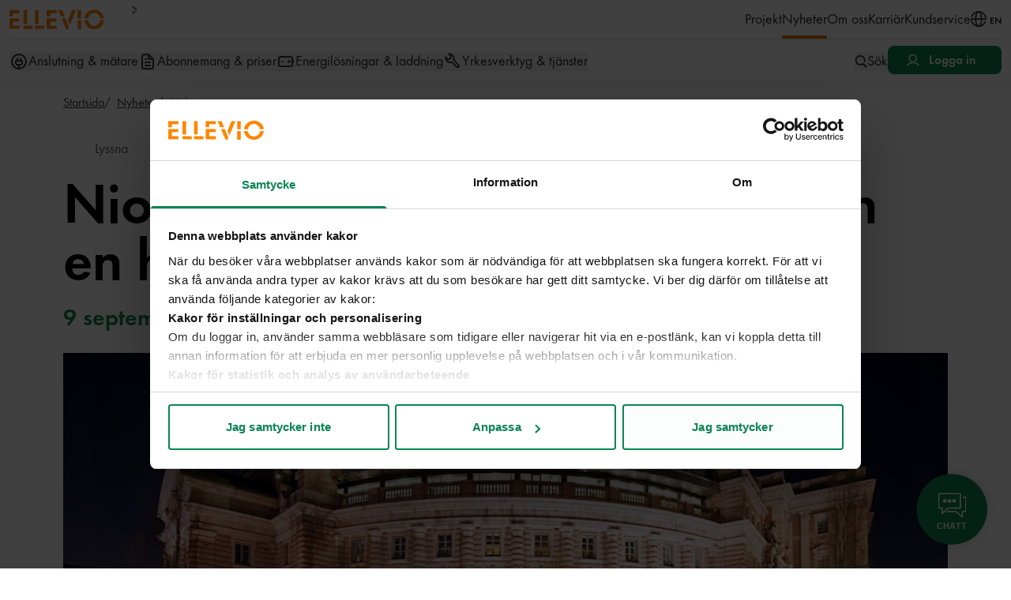

--- FILE ---
content_type: text/html; charset=utf-8
request_url: https://www.ellevio.se/nyheter/nyheter/en-rimlig-vinter-for-elkunderna-och-langsiktiga-satsningar-for-en-hallbar-energiutveckling/
body_size: 16253
content:

<!DOCTYPE HTML>
<html lang="sv" class="no-js" prefix="og: http://ogp.me/ns#">
<head>
	<meta charset="utf-8" />
	<title>Ellevio | Nio punkter f&#xF6;r rimliga priser och en h&#xE5;llbar energiutveckling</title>
	<meta http-equiv="X-UA-Compatible" content="IE=edge" />
	<meta name="viewport" content="width=device-width,initial-scale=1.0" />
	<meta name="description" content="Under valr&#xF6;relsens slutskede har debatten om skenande elpriser och elproduktion dominerat debatten och genererat en flod av partipolitiska utspel. Det &#xE4;r viktiga," />
	<meta name="keywords" />
	<meta name="robots" />
	<meta name="version" content="2026.1.22.1" />
    <meta name="theme-color" content="#FFFFFF">
	<meta property="og:description" content="Under valrörelsens slutskede har debatten om skenande elpriser och elproduktion dominerat debatten och genererat en flod av partipolitiska utspel. Det är viktiga," />
	<meta property="og:image" content="https://www.ellevio.se/contentassets/9aaf7f24c7b74a52a93296f25d6462c3/namnlos-design-2.jpg?width=1200&amp;height=0&amp;rmode=max&amp;rsampler=bicubic&amp;compand=true&amp;quality=80&amp;v=1712761971&amp;hmac=b34fccf64c16cdb0a60ca3929bfec08e7d75192c6f344e72ca28199ae35bb608" />
	<meta property="og:site_name" content="www.ellevio.se" />
	<meta property="og:type" content="article" />
	<meta property="og:title" content="Nio punkter f&#xF6;r rimliga priser och en h&#xE5;llbar energiutveckling" />
	<meta property="og:url" content="https://www.ellevio.se/nyheter/nyheter/en-rimlig-vinter-for-elkunderna-och-langsiktiga-satsningar-for-en-hallbar-energiutveckling/" />
	
	<link rel="shortcut icon" type="image/ico" href="/gui-web/favicon.ico" />
	<link rel="apple-touch-icon" sizes="180x180" href="/gui-web/favicons/apple-touch-icon.png">
	<link rel="icon" type="image/png" sizes="32x32" href="/gui-web/favicons/favicon-32x32.png">
	<link rel="icon" type="image/png" sizes="16x16" href="/gui-web/favicons/favicon-16x16.png">
	<link rel="manifest" href="/gui-web/favicons/site.webmanifest">
	<link rel="canonical" href="https://www.ellevio.se/nyheter/nyheter/en-rimlig-vinter-for-elkunderna-och-langsiktiga-satsningar-for-en-hallbar-energiutveckling/" />
	<link rel="stylesheet" href="/gui-web/css/main.2026.01.22.css" />

	

	<script>
		window.addEventListener("CookiebotOnConsentReady", function () {
			var C = Cookiebot.consent,
				c = ["preferences", "statistics", "marketing"];
			function m(a) {
        window._mtm = window._mtm || [];
        _mtm.push({ event: "cookie_consent_" + a })
      }
			c.forEach(function (i) { C[i] && m(i) })
		})

		!function (C, oo, k, ie, b, o, t) {
			b = C.createElement(oo), o = C.getElementsByTagName(oo)[0];
			b.src = 'https://consent.cookiebot.com/uc.js?cbid=' + ie;
			b.id = k; b.async = true; o.parentNode.insertBefore(b, o);
		}(document, 'script', 'Cookiebot', '4202c52d-673b-4c59-8d2e-075f9f131706')
	</script>


		<script src="https://cdn.jsdelivr.net/npm/qrcode@1.5.1/build/qrcode.js"></script>
	    <script src="https://cdnjs.cloudflare.com/ajax/libs/jquery/3.7.1/jquery.min.js" language="javascript" type="text/javascript"></script>
        <script id="data-chatframe"
			    data-lang="sv_SE"
			    data-chaturl="https://widget.releasy.se"
			    data-chaturlcss="static/css/CustomerChatCSSEllevioHeadless.css"
				data-DisableSubject="false"
			    charset="utf-8">
	    </script>
        <script src="https://widget.releasy.se/static/js/settingsEllevioHeadless.js"
            charset="utf-8">
        </script>
        <script src="https://widget.releasy.se/static/js/CustomerChatElleviomsgHeadless.js"
			charset="utf-8">
	    </script>
	    <script src="https://widget.releasy.se/static/js/SettingsChatMsgHeadless.js"
			charset="utf-8">
	    </script>

	<script>
!function(T,l,y){var S=T.location,k="script",D="instrumentationKey",C="ingestionendpoint",I="disableExceptionTracking",E="ai.device.",b="toLowerCase",w="crossOrigin",N="POST",e="appInsightsSDK",t=y.name||"appInsights";(y.name||T[e])&&(T[e]=t);var n=T[t]||function(d){var g=!1,f=!1,m={initialize:!0,queue:[],sv:"5",version:2,config:d};function v(e,t){var n={},a="Browser";return n[E+"id"]=a[b](),n[E+"type"]=a,n["ai.operation.name"]=S&&S.pathname||"_unknown_",n["ai.internal.sdkVersion"]="javascript:snippet_"+(m.sv||m.version),{time:function(){var e=new Date;function t(e){var t=""+e;return 1===t.length&&(t="0"+t),t}return e.getUTCFullYear()+"-"+t(1+e.getUTCMonth())+"-"+t(e.getUTCDate())+"T"+t(e.getUTCHours())+":"+t(e.getUTCMinutes())+":"+t(e.getUTCSeconds())+"."+((e.getUTCMilliseconds()/1e3).toFixed(3)+"").slice(2,5)+"Z"}(),iKey:e,name:"Microsoft.ApplicationInsights."+e.replace(/-/g,"")+"."+t,sampleRate:100,tags:n,data:{baseData:{ver:2}}}}var h=d.url||y.src;if(h){function a(e){var t,n,a,i,r,o,s,c,u,p,l;g=!0,m.queue=[],f||(f=!0,t=h,s=function(){var e={},t=d.connectionString;if(t)for(var n=t.split(";"),a=0;a<n.length;a++){var i=n[a].split("=");2===i.length&&(e[i[0][b]()]=i[1])}if(!e[C]){var r=e.endpointsuffix,o=r?e.location:null;e[C]="https://"+(o?o+".":"")+"dc."+(r||"services.visualstudio.com")}return e}(),c=s[D]||d[D]||"",u=s[C],p=u?u+"/v2/track":d.endpointUrl,(l=[]).push((n="SDK LOAD Failure: Failed to load Application Insights SDK script (See stack for details)",a=t,i=p,(o=(r=v(c,"Exception")).data).baseType="ExceptionData",o.baseData.exceptions=[{typeName:"SDKLoadFailed",message:n.replace(/\./g,"-"),hasFullStack:!1,stack:n+"\nSnippet failed to load ["+a+"] -- Telemetry is disabled\nHelp Link: https://go.microsoft.com/fwlink/?linkid=2128109\nHost: "+(S&&S.pathname||"_unknown_")+"\nEndpoint: "+i,parsedStack:[]}],r)),l.push(function(e,t,n,a){var i=v(c,"Message"),r=i.data;r.baseType="MessageData";var o=r.baseData;return o.message='AI (Internal): 99 message:"'+("SDK LOAD Failure: Failed to load Application Insights SDK script (See stack for details) ("+n+")").replace(/\"/g,"")+'"',o.properties={endpoint:a},i}(0,0,t,p)),function(e,t){if(JSON){var n=T.fetch;if(n&&!y.useXhr)n(t,{method:N,body:JSON.stringify(e),mode:"cors"});else if(XMLHttpRequest){var a=new XMLHttpRequest;a.open(N,t),a.setRequestHeader("Content-type","application/json"),a.send(JSON.stringify(e))}}}(l,p))}function i(e,t){f||setTimeout(function(){!t&&m.core||a()},500)}var e=function(){var n=l.createElement(k);n.src=h;var e=y[w];return!e&&""!==e||"undefined"==n[w]||(n[w]=e),n.onload=i,n.onerror=a,n.onreadystatechange=function(e,t){"loaded"!==n.readyState&&"complete"!==n.readyState||i(0,t)},n}();y.ld<0?l.getElementsByTagName("head")[0].appendChild(e):setTimeout(function(){l.getElementsByTagName(k)[0].parentNode.appendChild(e)},y.ld||0)}try{m.cookie=l.cookie}catch(p){}function t(e){for(;e.length;)!function(t){m[t]=function(){var e=arguments;g||m.queue.push(function(){m[t].apply(m,e)})}}(e.pop())}var n="track",r="TrackPage",o="TrackEvent";t([n+"Event",n+"PageView",n+"Exception",n+"Trace",n+"DependencyData",n+"Metric",n+"PageViewPerformance","start"+r,"stop"+r,"start"+o,"stop"+o,"addTelemetryInitializer","setAuthenticatedUserContext","clearAuthenticatedUserContext","flush"]),m.SeverityLevel={Verbose:0,Information:1,Warning:2,Error:3,Critical:4};var s=(d.extensionConfig||{}).ApplicationInsightsAnalytics||{};if(!0!==d[I]&&!0!==s[I]){var c="onerror";t(["_"+c]);var u=T[c];T[c]=function(e,t,n,a,i){var r=u&&u(e,t,n,a,i);return!0!==r&&m["_"+c]({message:e,url:t,lineNumber:n,columnNumber:a,error:i}),r},d.autoExceptionInstrumented=!0}return m}(y.cfg);function a(){y.onInit&&y.onInit(n)}(T[t]=n).queue&&0===n.queue.length?(n.queue.push(a),n.trackPageView({})):a()}(window,document,{src: "https://js.monitor.azure.com/scripts/b/ai.2.gbl.min.js", crossOrigin: "anonymous", cfg: {instrumentationKey: 'cc508af4-4976-48e3-9da7-5214c55bfb64', disableCookiesUsage: false }});
</script>


	
	
<style>
	.ellevioskin {visibility:hidden;}
</style>

<script type="text/javascript">
	<!--
	window.rsConf = {general: {usePost: true},settings: {hlword: '#FF8300', hlsent: '#FFE6CC'}};
	//-->
</script>

<script type="text/javascript" data-cookieconsent="ignore">
	var src = 'https://cdn-eu.readspeaker.com/script/8450/webReader/webReader.js?pids=wr';
	var type = 'text/javascript';
	var id = 'rs_req_Init';

	var script = document.createElement("script");
	script.setAttribute("src", src);
	script.setAttribute("type", type);
	script.setAttribute("id", id);

	document.getElementsByTagName("head")[0].appendChild(script);
</script>



	<script>
		// Switch classes for JavaScript detection
		document.documentElement.className = document.documentElement.className.replace(/\bno-js\b/, 'js');
	</script>


		<!-- Matomo Tag Manager -->
		<script type="text/plain" data-cookieconsent="statistics">
        var _mtm = window._mtm = window._mtm || [];
        _mtm.push({'mtm.startTime': (new Date().getTime()), 'event': 'mtm.Start'});
        var d=document, g=d.createElement('script'), s=d.getElementsByTagName('script')[0];
        g.async=true; g.src='https://cdn.matomo.cloud/ellevio.matomo.cloud/container_SecG53Uo.js'; s.parentNode.insertBefore(g,s);
    </script>
		<!-- End Matomo Tag Manager -->

		<script type="text/plain" data-cookieconsent="statistics">
			var appInsights=window.appInsights||function(a){
				function b(a){c[a]=function(){var b=arguments;c.queue.push(function(){c[a].apply(c,b)})}}var c={config:a},d=document,e=window;setTimeout(function(){var b=d.createElement("script");b.src=a.url||"https://az416426.vo.msecnd.net/scripts/a/ai.0.js",d.getElementsByTagName("script")[0].parentNode.appendChild(b)});try{c.cookie=d.cookie}catch(a){}c.queue=[];for(var f=["Event","Exception","Metric","PageView","Trace","Dependency"];f.length;)b("track"+f.pop());if(b("setAuthenticatedUserContext"),b("clearAuthenticatedUserContext"),b("startTrackEvent"),b("stopTrackEvent"),b("startTrackPage"),b("stopTrackPage"),b("flush"),!a.disableExceptionTracking){f="onerror",b("_"+f);var g=e[f];e[f]=function(a,b,d,e,h){var i=g&&g(a,b,d,e,h);return!0!==i&&c["_"+f](a,b,d,e,h),i}}return c
			}({
				instrumentationKey:"cc508af4-4976-48e3-9da7-5214c55bfb64"
			});

			window.appInsights=appInsights,appInsights.queue&&0===appInsights.queue.length&&appInsights.trackPageView();
		</script>
</head>
<body>

		<div id="chatframe" class="chatframe"></div>
			<script type="text/plain" data-cookieconsent="preferences">
          var chatWrapper = document.querySelector('#chatframe')
          var timeout = 0 === 0 ? 100 : (0 * 1000)
          this.chatstarted = releasySupportChatWidget.getSessionValue(releasySupportChatWidget.sessionVariablesPrefix + "chatstarted");

          chatWrapper.style.display = 'none';

          if (!!this.chatstarted) {
              chatWrapper.style.display = 'block';
          } else if (!false) {
              setTimeout(function () { chatWrapper.style.display = 'block'; }, timeout);
          }
			</script>


	
	

	<div class="root">
		

<div class="relative">


<div class="vue-header">
    <ellevio-web-header
        :alert="false"
        :mega-menu="[{&#x27;heading&#x27;:&#x27;Anslutning \u0026 m&#xE4;tare&#x27;,&#x27;description&#x27;:&#x27;&#x27;,&#x27;icon&#x27;:&#x27;power-plug&#x27;,&#x27;nodes&#x27;:[{&#x27;hasChildren&#x27;:true,&#x27;level&#x27;:0,&#x27;items&#x27;:[{&#x27;hasChildren&#x27;:false,&#x27;level&#x27;:1,&#x27;items&#x27;:null,&#x27;isSelected&#x27;:false,&#x27;isVisibleInMenu&#x27;:true,&#x27;isExpanded&#x27;:false,&#x27;isStartPage&#x27;:false,&#x27;isContainerPage&#x27;:false,&#x27;isElectricityCompensationPage&#x27;:false,&#x27;reference&#x27;:&#x27;148136&#x27;,&#x27;text&#x27;:&#x27;Ny anslutning&#x27;,&#x27;url&#x27;:&#x27;/elnatsanslutning/ny-anslutning/&#x27;,&#x27;target&#x27;:&#x27;&#x27;,&#x27;hideIfHistoricalDeliverySite&#x27;:false,&#x27;hideIfFutureDeliverySite&#x27;:false,&#x27;hideInMainNavigation&#x27;:false,&#x27;hideIfNonEligiblePowerTariffDeliverySites&#x27;:false,&#x27;isConsentPage&#x27;:false,&#x27;badgeCount&#x27;:0},{&#x27;hasChildren&#x27;:false,&#x27;level&#x27;:1,&#x27;items&#x27;:null,&#x27;isSelected&#x27;:false,&#x27;isVisibleInMenu&#x27;:true,&#x27;isExpanded&#x27;:false,&#x27;isStartPage&#x27;:false,&#x27;isContainerPage&#x27;:false,&#x27;isElectricityCompensationPage&#x27;:false,&#x27;reference&#x27;:&#x27;148137&#x27;,&#x27;text&#x27;:&#x27;&#xC4;ndra en befintlig anslutning&#x27;,&#x27;url&#x27;:&#x27;/elnatsanslutning/andra-en-befintlig-anslutning/&#x27;,&#x27;target&#x27;:&#x27;&#x27;,&#x27;hideIfHistoricalDeliverySite&#x27;:false,&#x27;hideIfFutureDeliverySite&#x27;:false,&#x27;hideInMainNavigation&#x27;:false,&#x27;hideIfNonEligiblePowerTariffDeliverySites&#x27;:false,&#x27;isConsentPage&#x27;:false,&#x27;badgeCount&#x27;:0},{&#x27;hasChildren&#x27;:false,&#x27;level&#x27;:1,&#x27;items&#x27;:null,&#x27;isSelected&#x27;:false,&#x27;isVisibleInMenu&#x27;:true,&#x27;isExpanded&#x27;:false,&#x27;isStartPage&#x27;:false,&#x27;isContainerPage&#x27;:false,&#x27;isElectricityCompensationPage&#x27;:false,&#x27;reference&#x27;:&#x27;148138&#x27;,&#x27;text&#x27;:&#x27;Tillf&#xE4;llig anslutning&#x27;,&#x27;url&#x27;:&#x27;/elnatsanslutning/tillfallig-anslutning/&#x27;,&#x27;target&#x27;:&#x27;&#x27;,&#x27;hideIfHistoricalDeliverySite&#x27;:false,&#x27;hideIfFutureDeliverySite&#x27;:false,&#x27;hideInMainNavigation&#x27;:false,&#x27;hideIfNonEligiblePowerTariffDeliverySites&#x27;:false,&#x27;isConsentPage&#x27;:false,&#x27;badgeCount&#x27;:0},{&#x27;hasChildren&#x27;:false,&#x27;level&#x27;:1,&#x27;items&#x27;:null,&#x27;isSelected&#x27;:false,&#x27;isVisibleInMenu&#x27;:true,&#x27;isExpanded&#x27;:false,&#x27;isStartPage&#x27;:false,&#x27;isContainerPage&#x27;:false,&#x27;isElectricityCompensationPage&#x27;:false,&#x27;reference&#x27;:&#x27;173803&#x27;,&#x27;text&#x27;:&#x27;Anslutning till regionn&#xE4;tet&#x27;,&#x27;url&#x27;:&#x27;/elnatsanslutning/stora-kundanslutningar-regionnat/&#x27;,&#x27;target&#x27;:&#x27;&#x27;,&#x27;hideIfHistoricalDeliverySite&#x27;:false,&#x27;hideIfFutureDeliverySite&#x27;:false,&#x27;hideInMainNavigation&#x27;:false,&#x27;hideIfNonEligiblePowerTariffDeliverySites&#x27;:false,&#x27;isConsentPage&#x27;:false,&#x27;badgeCount&#x27;:0},{&#x27;hasChildren&#x27;:false,&#x27;level&#x27;:1,&#x27;items&#x27;:null,&#x27;isSelected&#x27;:false,&#x27;isVisibleInMenu&#x27;:true,&#x27;isExpanded&#x27;:false,&#x27;isStartPage&#x27;:false,&#x27;isContainerPage&#x27;:false,&#x27;isElectricityCompensationPage&#x27;:false,&#x27;reference&#x27;:&#x27;148139&#x27;,&#x27;text&#x27;:&#x27;H&#xF6;gsp&#xE4;nning mindre &#xE4;n 5 MW&#x27;,&#x27;url&#x27;:&#x27;/elnatsanslutning/hogspanning-mindre-an-5-mw/&#x27;,&#x27;target&#x27;:&#x27;&#x27;,&#x27;hideIfHistoricalDeliverySite&#x27;:false,&#x27;hideIfFutureDeliverySite&#x27;:false,&#x27;hideInMainNavigation&#x27;:false,&#x27;hideIfNonEligiblePowerTariffDeliverySites&#x27;:false,&#x27;isConsentPage&#x27;:false,&#x27;badgeCount&#x27;:0},{&#x27;hasChildren&#x27;:false,&#x27;level&#x27;:1,&#x27;items&#x27;:null,&#x27;isSelected&#x27;:false,&#x27;isVisibleInMenu&#x27;:true,&#x27;isExpanded&#x27;:false,&#x27;isStartPage&#x27;:false,&#x27;isContainerPage&#x27;:false,&#x27;isElectricityCompensationPage&#x27;:false,&#x27;reference&#x27;:&#x27;161662&#x27;,&#x27;text&#x27;:&#x27;Information om batterilager&#x27;,&#x27;url&#x27;:&#x27;/elnatsanslutning/batterilager/&#x27;,&#x27;target&#x27;:&#x27;&#x27;,&#x27;hideIfHistoricalDeliverySite&#x27;:false,&#x27;hideIfFutureDeliverySite&#x27;:false,&#x27;hideInMainNavigation&#x27;:false,&#x27;hideIfNonEligiblePowerTariffDeliverySites&#x27;:false,&#x27;isConsentPage&#x27;:false,&#x27;badgeCount&#x27;:0},{&#x27;hasChildren&#x27;:true,&#x27;level&#x27;:1,&#x27;items&#x27;:null,&#x27;isSelected&#x27;:false,&#x27;isVisibleInMenu&#x27;:true,&#x27;isExpanded&#x27;:false,&#x27;isStartPage&#x27;:false,&#x27;isContainerPage&#x27;:false,&#x27;isElectricityCompensationPage&#x27;:false,&#x27;reference&#x27;:&#x27;148246&#x27;,&#x27;text&#x27;:&#x27;Solceller steg f&#xF6;r steg&#x27;,&#x27;url&#x27;:&#x27;/elnatsanslutning/solceller-steg-for-steg/&#x27;,&#x27;target&#x27;:&#x27;&#x27;,&#x27;hideIfHistoricalDeliverySite&#x27;:false,&#x27;hideIfFutureDeliverySite&#x27;:false,&#x27;hideInMainNavigation&#x27;:false,&#x27;hideIfNonEligiblePowerTariffDeliverySites&#x27;:false,&#x27;isConsentPage&#x27;:false,&#x27;badgeCount&#x27;:0}],&#x27;isSelected&#x27;:false,&#x27;isVisibleInMenu&#x27;:true,&#x27;isExpanded&#x27;:false,&#x27;isStartPage&#x27;:false,&#x27;isContainerPage&#x27;:false,&#x27;isElectricityCompensationPage&#x27;:false,&#x27;reference&#x27;:&#x27;148135&#x27;,&#x27;text&#x27;:&#x27;Eln&#xE4;tsanslutning&#x27;,&#x27;url&#x27;:&#x27;/elnatsanslutning/&#x27;,&#x27;target&#x27;:&#x27;&#x27;,&#x27;hideIfHistoricalDeliverySite&#x27;:false,&#x27;hideIfFutureDeliverySite&#x27;:false,&#x27;hideInMainNavigation&#x27;:false,&#x27;hideIfNonEligiblePowerTariffDeliverySites&#x27;:false,&#x27;isConsentPage&#x27;:false,&#x27;badgeCount&#x27;:0},{&#x27;hasChildren&#x27;:true,&#x27;level&#x27;:0,&#x27;items&#x27;:[{&#x27;hasChildren&#x27;:false,&#x27;level&#x27;:1,&#x27;items&#x27;:null,&#x27;isSelected&#x27;:false,&#x27;isVisibleInMenu&#x27;:true,&#x27;isExpanded&#x27;:false,&#x27;isStartPage&#x27;:false,&#x27;isContainerPage&#x27;:false,&#x27;isElectricityCompensationPage&#x27;:false,&#x27;reference&#x27;:&#x27;148144&#x27;,&#x27;text&#x27;:&#x27;Ny elanl&#xE4;ggning&#x27;,&#x27;url&#x27;:&#x27;/elanlaggning/ny-elanlaggning/&#x27;,&#x27;target&#x27;:&#x27;&#x27;,&#x27;hideIfHistoricalDeliverySite&#x27;:false,&#x27;hideIfFutureDeliverySite&#x27;:false,&#x27;hideInMainNavigation&#x27;:false,&#x27;hideIfNonEligiblePowerTariffDeliverySites&#x27;:false,&#x27;isConsentPage&#x27;:false,&#x27;badgeCount&#x27;:0},{&#x27;hasChildren&#x27;:false,&#x27;level&#x27;:1,&#x27;items&#x27;:null,&#x27;isSelected&#x27;:false,&#x27;isVisibleInMenu&#x27;:true,&#x27;isExpanded&#x27;:false,&#x27;isStartPage&#x27;:false,&#x27;isContainerPage&#x27;:false,&#x27;isElectricityCompensationPage&#x27;:false,&#x27;reference&#x27;:&#x27;148145&#x27;,&#x27;text&#x27;:&#x27;&#xC4;ndra elanl&#xE4;ggning&#x27;,&#x27;url&#x27;:&#x27;/elanlaggning/andra-elanlaggning/&#x27;,&#x27;target&#x27;:&#x27;&#x27;,&#x27;hideIfHistoricalDeliverySite&#x27;:false,&#x27;hideIfFutureDeliverySite&#x27;:false,&#x27;hideInMainNavigation&#x27;:false,&#x27;hideIfNonEligiblePowerTariffDeliverySites&#x27;:false,&#x27;isConsentPage&#x27;:false,&#x27;badgeCount&#x27;:0},{&#x27;hasChildren&#x27;:false,&#x27;level&#x27;:1,&#x27;items&#x27;:null,&#x27;isSelected&#x27;:false,&#x27;isVisibleInMenu&#x27;:true,&#x27;isExpanded&#x27;:false,&#x27;isStartPage&#x27;:false,&#x27;isContainerPage&#x27;:false,&#x27;isElectricityCompensationPage&#x27;:false,&#x27;reference&#x27;:&#x27;148146&#x27;,&#x27;text&#x27;:&#x27;F&#xF6;rv&#xE4;xlad elanl&#xE4;ggning&#x27;,&#x27;url&#x27;:&#x27;/elanlaggning/forvaxlad-elanlaggning/&#x27;,&#x27;target&#x27;:&#x27;&#x27;,&#x27;hideIfHistoricalDeliverySite&#x27;:false,&#x27;hideIfFutureDeliverySite&#x27;:false,&#x27;hideInMainNavigation&#x27;:false,&#x27;hideIfNonEligiblePowerTariffDeliverySites&#x27;:false,&#x27;isConsentPage&#x27;:false,&#x27;badgeCount&#x27;:0},{&#x27;hasChildren&#x27;:false,&#x27;level&#x27;:1,&#x27;items&#x27;:null,&#x27;isSelected&#x27;:false,&#x27;isVisibleInMenu&#x27;:true,&#x27;isExpanded&#x27;:false,&#x27;isStartPage&#x27;:false,&#x27;isContainerPage&#x27;:false,&#x27;isElectricityCompensationPage&#x27;:false,&#x27;reference&#x27;:&#x27;148147&#x27;,&#x27;text&#x27;:&#x27;V&#xE4;lj r&#xE4;tt s&#xE4;kring&#x27;,&#x27;url&#x27;:&#x27;/elanlaggning/valj-ratt-sakring/&#x27;,&#x27;target&#x27;:&#x27;&#x27;,&#x27;hideIfHistoricalDeliverySite&#x27;:false,&#x27;hideIfFutureDeliverySite&#x27;:false,&#x27;hideInMainNavigation&#x27;:false,&#x27;hideIfNonEligiblePowerTariffDeliverySites&#x27;:false,&#x27;isConsentPage&#x27;:false,&#x27;badgeCount&#x27;:0},{&#x27;hasChildren&#x27;:false,&#x27;level&#x27;:1,&#x27;items&#x27;:null,&#x27;isSelected&#x27;:false,&#x27;isVisibleInMenu&#x27;:true,&#x27;isExpanded&#x27;:false,&#x27;isStartPage&#x27;:false,&#x27;isContainerPage&#x27;:false,&#x27;isElectricityCompensationPage&#x27;:false,&#x27;reference&#x27;:&#x27;148148&#x27;,&#x27;text&#x27;:&#x27;Ansvar i eln&#xE4;tet&#x27;,&#x27;url&#x27;:&#x27;/elanlaggning/ansvar-i-elnatet/&#x27;,&#x27;target&#x27;:&#x27;&#x27;,&#x27;hideIfHistoricalDeliverySite&#x27;:false,&#x27;hideIfFutureDeliverySite&#x27;:false,&#x27;hideInMainNavigation&#x27;:false,&#x27;hideIfNonEligiblePowerTariffDeliverySites&#x27;:false,&#x27;isConsentPage&#x27;:false,&#x27;badgeCount&#x27;:0}],&#x27;isSelected&#x27;:false,&#x27;isVisibleInMenu&#x27;:true,&#x27;isExpanded&#x27;:false,&#x27;isStartPage&#x27;:false,&#x27;isContainerPage&#x27;:false,&#x27;isElectricityCompensationPage&#x27;:false,&#x27;reference&#x27;:&#x27;148143&#x27;,&#x27;text&#x27;:&#x27;Elanl&#xE4;ggning&#x27;,&#x27;url&#x27;:&#x27;/elanlaggning/&#x27;,&#x27;target&#x27;:&#x27;&#x27;,&#x27;hideIfHistoricalDeliverySite&#x27;:false,&#x27;hideIfFutureDeliverySite&#x27;:false,&#x27;hideInMainNavigation&#x27;:false,&#x27;hideIfNonEligiblePowerTariffDeliverySites&#x27;:false,&#x27;isConsentPage&#x27;:false,&#x27;badgeCount&#x27;:0},{&#x27;hasChildren&#x27;:true,&#x27;level&#x27;:0,&#x27;items&#x27;:[{&#x27;hasChildren&#x27;:false,&#x27;level&#x27;:1,&#x27;items&#x27;:null,&#x27;isSelected&#x27;:false,&#x27;isVisibleInMenu&#x27;:true,&#x27;isExpanded&#x27;:false,&#x27;isStartPage&#x27;:false,&#x27;isContainerPage&#x27;:false,&#x27;isElectricityCompensationPage&#x27;:false,&#x27;reference&#x27;:&#x27;152653&#x27;,&#x27;text&#x27;:&#x27;S&#xE5; fungerar elm&#xE4;taren - privatkund&#x27;,&#x27;url&#x27;:&#x27;/elmatare/forsta-din-elmatare/&#x27;,&#x27;target&#x27;:&#x27;&#x27;,&#x27;hideIfHistoricalDeliverySite&#x27;:false,&#x27;hideIfFutureDeliverySite&#x27;:false,&#x27;hideInMainNavigation&#x27;:false,&#x27;hideIfNonEligiblePowerTariffDeliverySites&#x27;:false,&#x27;isConsentPage&#x27;:false,&#x27;badgeCount&#x27;:0},{&#x27;hasChildren&#x27;:false,&#x27;level&#x27;:1,&#x27;items&#x27;:null,&#x27;isSelected&#x27;:false,&#x27;isVisibleInMenu&#x27;:true,&#x27;isExpanded&#x27;:false,&#x27;isStartPage&#x27;:false,&#x27;isContainerPage&#x27;:false,&#x27;isElectricityCompensationPage&#x27;:false,&#x27;reference&#x27;:&#x27;152663&#x27;,&#x27;text&#x27;:&#x27;S&#xE5; fungerar elm&#xE4;taren - f&#xF6;retag&#x27;,&#x27;url&#x27;:&#x27;/elmatare/forsta-er-elmatare/&#x27;,&#x27;target&#x27;:&#x27;&#x27;,&#x27;hideIfHistoricalDeliverySite&#x27;:false,&#x27;hideIfFutureDeliverySite&#x27;:false,&#x27;hideInMainNavigation&#x27;:false,&#x27;hideIfNonEligiblePowerTariffDeliverySites&#x27;:false,&#x27;isConsentPage&#x27;:false,&#x27;badgeCount&#x27;:0},{&#x27;hasChildren&#x27;:false,&#x27;level&#x27;:1,&#x27;items&#x27;:null,&#x27;isSelected&#x27;:false,&#x27;isVisibleInMenu&#x27;:true,&#x27;isExpanded&#x27;:false,&#x27;isStartPage&#x27;:false,&#x27;isContainerPage&#x27;:false,&#x27;isElectricityCompensationPage&#x27;:false,&#x27;reference&#x27;:&#x27;148210&#x27;,&#x27;text&#x27;:&#x27;St&#xE4;nga av elen&#x27;,&#x27;url&#x27;:&#x27;/elmatare/stanga-av-elen/&#x27;,&#x27;target&#x27;:&#x27;&#x27;,&#x27;hideIfHistoricalDeliverySite&#x27;:false,&#x27;hideIfFutureDeliverySite&#x27;:false,&#x27;hideInMainNavigation&#x27;:false,&#x27;hideIfNonEligiblePowerTariffDeliverySites&#x27;:false,&#x27;isConsentPage&#x27;:false,&#x27;badgeCount&#x27;:0},{&#x27;hasChildren&#x27;:false,&#x27;level&#x27;:1,&#x27;items&#x27;:null,&#x27;isSelected&#x27;:false,&#x27;isVisibleInMenu&#x27;:true,&#x27;isExpanded&#x27;:false,&#x27;isStartPage&#x27;:false,&#x27;isContainerPage&#x27;:false,&#x27;isElectricityCompensationPage&#x27;:false,&#x27;reference&#x27;:&#x27;148211&#x27;,&#x27;text&#x27;:&#x27;Lokalt kundgr&#xE4;nssnitt (HAN-port)&#x27;,&#x27;url&#x27;:&#x27;/elmatare/aktivera-lokalt-kundgranssnitt-han-port/&#x27;,&#x27;target&#x27;:&#x27;&#x27;,&#x27;hideIfHistoricalDeliverySite&#x27;:false,&#x27;hideIfFutureDeliverySite&#x27;:false,&#x27;hideInMainNavigation&#x27;:false,&#x27;hideIfNonEligiblePowerTariffDeliverySites&#x27;:false,&#x27;isConsentPage&#x27;:false,&#x27;badgeCount&#x27;:0}],&#x27;isSelected&#x27;:false,&#x27;isVisibleInMenu&#x27;:true,&#x27;isExpanded&#x27;:false,&#x27;isStartPage&#x27;:false,&#x27;isContainerPage&#x27;:false,&#x27;isElectricityCompensationPage&#x27;:false,&#x27;reference&#x27;:&#x27;148207&#x27;,&#x27;text&#x27;:&#x27;Elm&#xE4;tare&#x27;,&#x27;url&#x27;:&#x27;/elmatare/&#x27;,&#x27;target&#x27;:&#x27;&#x27;,&#x27;hideIfHistoricalDeliverySite&#x27;:false,&#x27;hideIfFutureDeliverySite&#x27;:false,&#x27;hideInMainNavigation&#x27;:false,&#x27;hideIfNonEligiblePowerTariffDeliverySites&#x27;:false,&#x27;isConsentPage&#x27;:false,&#x27;badgeCount&#x27;:0},{&#x27;hasChildren&#x27;:true,&#x27;level&#x27;:0,&#x27;items&#x27;:[{&#x27;hasChildren&#x27;:false,&#x27;level&#x27;:1,&#x27;items&#x27;:null,&#x27;isSelected&#x27;:false,&#x27;isVisibleInMenu&#x27;:true,&#x27;isExpanded&#x27;:false,&#x27;isStartPage&#x27;:false,&#x27;isContainerPage&#x27;:false,&#x27;isElectricityCompensationPage&#x27;:false,&#x27;reference&#x27;:&#x27;169205&#x27;,&#x27;text&#x27;:&#x27;Samh&#xE4;llsplanering&#x27;,&#x27;url&#x27;:&#x27;/sakerhet/samhallsplanering/&#x27;,&#x27;target&#x27;:&#x27;&#x27;,&#x27;hideIfHistoricalDeliverySite&#x27;:false,&#x27;hideIfFutureDeliverySite&#x27;:false,&#x27;hideInMainNavigation&#x27;:false,&#x27;hideIfNonEligiblePowerTariffDeliverySites&#x27;:false,&#x27;isConsentPage&#x27;:false,&#x27;badgeCount&#x27;:0},{&#x27;hasChildren&#x27;:false,&#x27;level&#x27;:1,&#x27;items&#x27;:null,&#x27;isSelected&#x27;:false,&#x27;isVisibleInMenu&#x27;:true,&#x27;isExpanded&#x27;:false,&#x27;isStartPage&#x27;:false,&#x27;isContainerPage&#x27;:false,&#x27;isElectricityCompensationPage&#x27;:false,&#x27;reference&#x27;:&#x27;148215&#x27;,&#x27;text&#x27;:&#x27;Gr&#xE4;v s&#xE4;kert&#x27;,&#x27;url&#x27;:&#x27;/sakerhet/grav-sakert/&#x27;,&#x27;target&#x27;:&#x27;&#x27;,&#x27;hideIfHistoricalDeliverySite&#x27;:false,&#x27;hideIfFutureDeliverySite&#x27;:false,&#x27;hideInMainNavigation&#x27;:false,&#x27;hideIfNonEligiblePowerTariffDeliverySites&#x27;:false,&#x27;isConsentPage&#x27;:false,&#x27;badgeCount&#x27;:0},{&#x27;hasChildren&#x27;:false,&#x27;level&#x27;:1,&#x27;items&#x27;:null,&#x27;isSelected&#x27;:false,&#x27;isVisibleInMenu&#x27;:true,&#x27;isExpanded&#x27;:false,&#x27;isStartPage&#x27;:false,&#x27;isContainerPage&#x27;:false,&#x27;isElectricityCompensationPage&#x27;:false,&#x27;reference&#x27;:&#x27;148216&#x27;,&#x27;text&#x27;:&#x27;F&#xE4;lla tr&#xE4;d&#x27;,&#x27;url&#x27;:&#x27;/sakerhet/falla-trad/&#x27;,&#x27;target&#x27;:&#x27;&#x27;,&#x27;hideIfHistoricalDeliverySite&#x27;:false,&#x27;hideIfFutureDeliverySite&#x27;:false,&#x27;hideInMainNavigation&#x27;:false,&#x27;hideIfNonEligiblePowerTariffDeliverySites&#x27;:false,&#x27;isConsentPage&#x27;:false,&#x27;badgeCount&#x27;:0},{&#x27;hasChildren&#x27;:false,&#x27;level&#x27;:1,&#x27;items&#x27;:null,&#x27;isSelected&#x27;:false,&#x27;isVisibleInMenu&#x27;:true,&#x27;isExpanded&#x27;:false,&#x27;isStartPage&#x27;:false,&#x27;isContainerPage&#x27;:false,&#x27;isElectricityCompensationPage&#x27;:false,&#x27;reference&#x27;:&#x27;148217&#x27;,&#x27;text&#x27;:&#x27;Els&#xE4;kra vid &#xE5;ska och &#xF6;versv&#xE4;mning&#x27;,&#x27;url&#x27;:&#x27;/sakerhet/elsakra-vid-aska-och-oversvamning/&#x27;,&#x27;target&#x27;:&#x27;&#x27;,&#x27;hideIfHistoricalDeliverySite&#x27;:false,&#x27;hideIfFutureDeliverySite&#x27;:false,&#x27;hideInMainNavigation&#x27;:false,&#x27;hideIfNonEligiblePowerTariffDeliverySites&#x27;:false,&#x27;isConsentPage&#x27;:false,&#x27;badgeCount&#x27;:0},{&#x27;hasChildren&#x27;:false,&#x27;level&#x27;:1,&#x27;items&#x27;:null,&#x27;isSelected&#x27;:false,&#x27;isVisibleInMenu&#x27;:true,&#x27;isExpanded&#x27;:false,&#x27;isStartPage&#x27;:false,&#x27;isContainerPage&#x27;:false,&#x27;isElectricityCompensationPage&#x27;:false,&#x27;reference&#x27;:&#x27;148213&#x27;,&#x27;text&#x27;:&#x27;S&#xE4;kerhet runt v&#xE5;ra anl&#xE4;ggningar&#x27;,&#x27;url&#x27;:&#x27;/sakerhet/sakerhet-runt-vara-anlaggningar/&#x27;,&#x27;target&#x27;:&#x27;&#x27;,&#x27;hideIfHistoricalDeliverySite&#x27;:false,&#x27;hideIfFutureDeliverySite&#x27;:false,&#x27;hideInMainNavigation&#x27;:false,&#x27;hideIfNonEligiblePowerTariffDeliverySites&#x27;:false,&#x27;isConsentPage&#x27;:false,&#x27;badgeCount&#x27;:0}],&#x27;isSelected&#x27;:false,&#x27;isVisibleInMenu&#x27;:true,&#x27;isExpanded&#x27;:false,&#x27;isStartPage&#x27;:false,&#x27;isContainerPage&#x27;:false,&#x27;isElectricityCompensationPage&#x27;:false,&#x27;reference&#x27;:&#x27;148212&#x27;,&#x27;text&#x27;:&#x27;Anvisningar och els&#xE4;kerhet&#x27;,&#x27;url&#x27;:&#x27;/sakerhet/&#x27;,&#x27;target&#x27;:&#x27;&#x27;,&#x27;hideIfHistoricalDeliverySite&#x27;:false,&#x27;hideIfFutureDeliverySite&#x27;:false,&#x27;hideInMainNavigation&#x27;:false,&#x27;hideIfNonEligiblePowerTariffDeliverySites&#x27;:false,&#x27;isConsentPage&#x27;:false,&#x27;badgeCount&#x27;:0}]},{&#x27;heading&#x27;:&#x27;Abonnemang \u0026 priser&#x27;,&#x27;description&#x27;:&#x27;&#x27;,&#x27;icon&#x27;:&#x27;document&#x27;,&#x27;nodes&#x27;:[{&#x27;hasChildren&#x27;:true,&#x27;level&#x27;:0,&#x27;items&#x27;:[{&#x27;hasChildren&#x27;:true,&#x27;level&#x27;:1,&#x27;items&#x27;:null,&#x27;isSelected&#x27;:false,&#x27;isVisibleInMenu&#x27;:true,&#x27;isExpanded&#x27;:false,&#x27;isStartPage&#x27;:false,&#x27;isContainerPage&#x27;:false,&#x27;isElectricityCompensationPage&#x27;:false,&#x27;reference&#x27;:&#x27;183443&#x27;,&#x27;text&#x27;:&#x27;Teckna eller s&#xE4;g upp avtal&#x27;,&#x27;url&#x27;:&#x27;/abonnemang/teckna-eller-saga-upp/&#x27;,&#x27;target&#x27;:&#x27;&#x27;,&#x27;hideIfHistoricalDeliverySite&#x27;:false,&#x27;hideIfFutureDeliverySite&#x27;:false,&#x27;hideInMainNavigation&#x27;:false,&#x27;hideIfNonEligiblePowerTariffDeliverySites&#x27;:false,&#x27;isConsentPage&#x27;:false,&#x27;badgeCount&#x27;:0},{&#x27;hasChildren&#x27;:true,&#x27;level&#x27;:1,&#x27;items&#x27;:null,&#x27;isSelected&#x27;:false,&#x27;isVisibleInMenu&#x27;:true,&#x27;isExpanded&#x27;:false,&#x27;isStartPage&#x27;:false,&#x27;isContainerPage&#x27;:false,&#x27;isElectricityCompensationPage&#x27;:false,&#x27;reference&#x27;:&#x27;148233&#x27;,&#x27;text&#x27;:&#x27;Eln&#xE4;tspriser privat&#x27;,&#x27;url&#x27;:&#x27;/abonnemang/elnatspriser/&#x27;,&#x27;target&#x27;:&#x27;&#x27;,&#x27;hideIfHistoricalDeliverySite&#x27;:false,&#x27;hideIfFutureDeliverySite&#x27;:false,&#x27;hideInMainNavigation&#x27;:false,&#x27;hideIfNonEligiblePowerTariffDeliverySites&#x27;:false,&#x27;isConsentPage&#x27;:false,&#x27;badgeCount&#x27;:0},{&#x27;hasChildren&#x27;:true,&#x27;level&#x27;:1,&#x27;items&#x27;:null,&#x27;isSelected&#x27;:false,&#x27;isVisibleInMenu&#x27;:true,&#x27;isExpanded&#x27;:false,&#x27;isStartPage&#x27;:false,&#x27;isContainerPage&#x27;:false,&#x27;isElectricityCompensationPage&#x27;:false,&#x27;reference&#x27;:&#x27;152678&#x27;,&#x27;text&#x27;:&#x27;Eln&#xE4;tspriser f&#xF6;retag&#x27;,&#x27;url&#x27;:&#x27;/abonnemang/elnatspriser-foretag/&#x27;,&#x27;target&#x27;:&#x27;&#x27;,&#x27;hideIfHistoricalDeliverySite&#x27;:false,&#x27;hideIfFutureDeliverySite&#x27;:false,&#x27;hideInMainNavigation&#x27;:false,&#x27;hideIfNonEligiblePowerTariffDeliverySites&#x27;:false,&#x27;isConsentPage&#x27;:false,&#x27;badgeCount&#x27;:0},{&#x27;hasChildren&#x27;:false,&#x27;level&#x27;:1,&#x27;items&#x27;:null,&#x27;isSelected&#x27;:false,&#x27;isVisibleInMenu&#x27;:true,&#x27;isExpanded&#x27;:false,&#x27;isStartPage&#x27;:false,&#x27;isContainerPage&#x27;:false,&#x27;isElectricityCompensationPage&#x27;:false,&#x27;reference&#x27;:&#x27;148221&#x27;,&#x27;text&#x27;:&#x27;Abonnemang f&#xF6;r elproduktion&#x27;,&#x27;url&#x27;:&#x27;/abonnemang/abonnemang-mikroproduktion/&#x27;,&#x27;target&#x27;:&#x27;&#x27;,&#x27;hideIfHistoricalDeliverySite&#x27;:false,&#x27;hideIfFutureDeliverySite&#x27;:false,&#x27;hideInMainNavigation&#x27;:false,&#x27;hideIfNonEligiblePowerTariffDeliverySites&#x27;:false,&#x27;isConsentPage&#x27;:false,&#x27;badgeCount&#x27;:0},{&#x27;hasChildren&#x27;:false,&#x27;level&#x27;:1,&#x27;items&#x27;:null,&#x27;isSelected&#x27;:false,&#x27;isVisibleInMenu&#x27;:true,&#x27;isExpanded&#x27;:false,&#x27;isStartPage&#x27;:false,&#x27;isContainerPage&#x27;:false,&#x27;isElectricityCompensationPage&#x27;:false,&#x27;reference&#x27;:&#x27;148224&#x27;,&#x27;text&#x27;:&#x27;V&#xE5;ra villkor&#x27;,&#x27;url&#x27;:&#x27;/abonnemang/villkor/&#x27;,&#x27;target&#x27;:&#x27;&#x27;,&#x27;hideIfHistoricalDeliverySite&#x27;:false,&#x27;hideIfFutureDeliverySite&#x27;:false,&#x27;hideInMainNavigation&#x27;:false,&#x27;hideIfNonEligiblePowerTariffDeliverySites&#x27;:false,&#x27;isConsentPage&#x27;:false,&#x27;badgeCount&#x27;:0}],&#x27;isSelected&#x27;:false,&#x27;isVisibleInMenu&#x27;:true,&#x27;isExpanded&#x27;:false,&#x27;isStartPage&#x27;:false,&#x27;isContainerPage&#x27;:false,&#x27;isElectricityCompensationPage&#x27;:false,&#x27;reference&#x27;:&#x27;148219&#x27;,&#x27;text&#x27;:&#x27;Abonnemang&#x27;,&#x27;url&#x27;:&#x27;/abonnemang/&#x27;,&#x27;target&#x27;:&#x27;&#x27;,&#x27;hideIfHistoricalDeliverySite&#x27;:false,&#x27;hideIfFutureDeliverySite&#x27;:false,&#x27;hideInMainNavigation&#x27;:false,&#x27;hideIfNonEligiblePowerTariffDeliverySites&#x27;:false,&#x27;isConsentPage&#x27;:false,&#x27;badgeCount&#x27;:0},{&#x27;hasChildren&#x27;:true,&#x27;level&#x27;:0,&#x27;items&#x27;:[{&#x27;hasChildren&#x27;:false,&#x27;level&#x27;:1,&#x27;items&#x27;:null,&#x27;isSelected&#x27;:false,&#x27;isVisibleInMenu&#x27;:true,&#x27;isExpanded&#x27;:false,&#x27;isStartPage&#x27;:false,&#x27;isContainerPage&#x27;:false,&#x27;isElectricityCompensationPage&#x27;:false,&#x27;reference&#x27;:&#x27;148231&#x27;,&#x27;text&#x27;:&#x27;Faktura och betals&#xE4;tt&#x27;,&#x27;url&#x27;:&#x27;/faktura-och-betalning/faktura-och-betalsatt/&#x27;,&#x27;target&#x27;:&#x27;&#x27;,&#x27;hideIfHistoricalDeliverySite&#x27;:false,&#x27;hideIfFutureDeliverySite&#x27;:false,&#x27;hideInMainNavigation&#x27;:false,&#x27;hideIfNonEligiblePowerTariffDeliverySites&#x27;:false,&#x27;isConsentPage&#x27;:false,&#x27;badgeCount&#x27;:0},{&#x27;hasChildren&#x27;:false,&#x27;level&#x27;:1,&#x27;items&#x27;:null,&#x27;isSelected&#x27;:false,&#x27;isVisibleInMenu&#x27;:true,&#x27;isExpanded&#x27;:false,&#x27;isStartPage&#x27;:false,&#x27;isContainerPage&#x27;:false,&#x27;isElectricityCompensationPage&#x27;:false,&#x27;reference&#x27;:&#x27;152511&#x27;,&#x27;text&#x27;:&#x27;Fakturaf&#xF6;rklaring&#x27;,&#x27;url&#x27;:&#x27;/faktura-och-betalning/las-din-faktura/&#x27;,&#x27;target&#x27;:&#x27;&#x27;,&#x27;hideIfHistoricalDeliverySite&#x27;:false,&#x27;hideIfFutureDeliverySite&#x27;:false,&#x27;hideInMainNavigation&#x27;:false,&#x27;hideIfNonEligiblePowerTariffDeliverySites&#x27;:false,&#x27;isConsentPage&#x27;:false,&#x27;badgeCount&#x27;:0},{&#x27;hasChildren&#x27;:false,&#x27;level&#x27;:1,&#x27;items&#x27;:null,&#x27;isSelected&#x27;:false,&#x27;isVisibleInMenu&#x27;:true,&#x27;isExpanded&#x27;:false,&#x27;isStartPage&#x27;:false,&#x27;isContainerPage&#x27;:false,&#x27;isElectricityCompensationPage&#x27;:false,&#x27;reference&#x27;:&#x27;162378&#x27;,&#x27;text&#x27;:&#x27;Statlig energiskatt p&#xE5; el&#x27;,&#x27;url&#x27;:&#x27;/faktura-och-betalning/energiskatt-pa-el/&#x27;,&#x27;target&#x27;:&#x27;&#x27;,&#x27;hideIfHistoricalDeliverySite&#x27;:false,&#x27;hideIfFutureDeliverySite&#x27;:false,&#x27;hideInMainNavigation&#x27;:false,&#x27;hideIfNonEligiblePowerTariffDeliverySites&#x27;:false,&#x27;isConsentPage&#x27;:false,&#x27;badgeCount&#x27;:0},{&#x27;hasChildren&#x27;:false,&#x27;level&#x27;:1,&#x27;items&#x27;:null,&#x27;isSelected&#x27;:false,&#x27;isVisibleInMenu&#x27;:true,&#x27;isExpanded&#x27;:false,&#x27;isStartPage&#x27;:false,&#x27;isContainerPage&#x27;:false,&#x27;isElectricityCompensationPage&#x27;:false,&#x27;reference&#x27;:&#x27;175380&#x27;,&#x27;text&#x27;:&#x27;Det h&#xE4;r betalar du f&#xF6;r&#x27;,&#x27;url&#x27;:&#x27;/faktura-och-betalning/det-har-betalar-du-for/&#x27;,&#x27;target&#x27;:&#x27;&#x27;,&#x27;hideIfHistoricalDeliverySite&#x27;:false,&#x27;hideIfFutureDeliverySite&#x27;:false,&#x27;hideInMainNavigation&#x27;:false,&#x27;hideIfNonEligiblePowerTariffDeliverySites&#x27;:false,&#x27;isConsentPage&#x27;:false,&#x27;badgeCount&#x27;:0}],&#x27;isSelected&#x27;:false,&#x27;isVisibleInMenu&#x27;:true,&#x27;isExpanded&#x27;:false,&#x27;isStartPage&#x27;:false,&#x27;isContainerPage&#x27;:false,&#x27;isElectricityCompensationPage&#x27;:false,&#x27;reference&#x27;:&#x27;148230&#x27;,&#x27;text&#x27;:&#x27;Faktura och betalning&#x27;,&#x27;url&#x27;:&#x27;/faktura-och-betalning/&#x27;,&#x27;target&#x27;:&#x27;&#x27;,&#x27;hideIfHistoricalDeliverySite&#x27;:false,&#x27;hideIfFutureDeliverySite&#x27;:false,&#x27;hideInMainNavigation&#x27;:false,&#x27;hideIfNonEligiblePowerTariffDeliverySites&#x27;:false,&#x27;isConsentPage&#x27;:false,&#x27;badgeCount&#x27;:0},{&#x27;hasChildren&#x27;:true,&#x27;level&#x27;:0,&#x27;items&#x27;:[{&#x27;hasChildren&#x27;:false,&#x27;level&#x27;:1,&#x27;items&#x27;:null,&#x27;isSelected&#x27;:false,&#x27;isVisibleInMenu&#x27;:true,&#x27;isExpanded&#x27;:false,&#x27;isStartPage&#x27;:false,&#x27;isContainerPage&#x27;:false,&#x27;isElectricityCompensationPage&#x27;:false,&#x27;reference&#x27;:&#x27;148235&#x27;,&#x27;text&#x27;:&#x27;F&#xE5; koll p&#xE5; din elanv&#xE4;ndning&#x27;,&#x27;url&#x27;:&#x27;/lev-energismart/fa-koll-pa-din-forbrukning/&#x27;,&#x27;target&#x27;:&#x27;&#x27;,&#x27;hideIfHistoricalDeliverySite&#x27;:false,&#x27;hideIfFutureDeliverySite&#x27;:false,&#x27;hideInMainNavigation&#x27;:false,&#x27;hideIfNonEligiblePowerTariffDeliverySites&#x27;:false,&#x27;isConsentPage&#x27;:false,&#x27;badgeCount&#x27;:0},{&#x27;hasChildren&#x27;:true,&#x27;level&#x27;:1,&#x27;items&#x27;:null,&#x27;isSelected&#x27;:false,&#x27;isVisibleInMenu&#x27;:true,&#x27;isExpanded&#x27;:false,&#x27;isStartPage&#x27;:false,&#x27;isContainerPage&#x27;:false,&#x27;isElectricityCompensationPage&#x27;:false,&#x27;reference&#x27;:&#x27;148242&#x27;,&#x27;text&#x27;:&#x27;Energir&#xE5;dgivning&#x27;,&#x27;url&#x27;:&#x27;/lev-energismart/energiradgivning/&#x27;,&#x27;target&#x27;:&#x27;&#x27;,&#x27;hideIfHistoricalDeliverySite&#x27;:false,&#x27;hideIfFutureDeliverySite&#x27;:false,&#x27;hideInMainNavigation&#x27;:false,&#x27;hideIfNonEligiblePowerTariffDeliverySites&#x27;:false,&#x27;isConsentPage&#x27;:false,&#x27;badgeCount&#x27;:0},{&#x27;hasChildren&#x27;:false,&#x27;level&#x27;:1,&#x27;items&#x27;:null,&#x27;isSelected&#x27;:false,&#x27;isVisibleInMenu&#x27;:true,&#x27;isExpanded&#x27;:false,&#x27;isStartPage&#x27;:false,&#x27;isContainerPage&#x27;:false,&#x27;isElectricityCompensationPage&#x27;:false,&#x27;reference&#x27;:&#x27;168779&#x27;,&#x27;text&#x27;:&#x27;Ellevios app&#x27;,&#x27;url&#x27;:&#x27;/lev-energismart/ellevio-appen/&#x27;,&#x27;target&#x27;:&#x27;&#x27;,&#x27;hideIfHistoricalDeliverySite&#x27;:false,&#x27;hideIfFutureDeliverySite&#x27;:false,&#x27;hideInMainNavigation&#x27;:false,&#x27;hideIfNonEligiblePowerTariffDeliverySites&#x27;:false,&#x27;isConsentPage&#x27;:false,&#x27;badgeCount&#x27;:0},{&#x27;hasChildren&#x27;:false,&#x27;level&#x27;:1,&#x27;items&#x27;:null,&#x27;isSelected&#x27;:false,&#x27;isVisibleInMenu&#x27;:true,&#x27;isExpanded&#x27;:false,&#x27;isStartPage&#x27;:false,&#x27;isContainerPage&#x27;:false,&#x27;isElectricityCompensationPage&#x27;:false,&#x27;reference&#x27;:&#x27;173876&#x27;,&#x27;text&#x27;:&#x27;Realtidsm&#xE4;tning i appen&#x27;,&#x27;url&#x27;:&#x27;/lev-energismart/realtidsmatning/&#x27;,&#x27;target&#x27;:&#x27;&#x27;,&#x27;hideIfHistoricalDeliverySite&#x27;:false,&#x27;hideIfFutureDeliverySite&#x27;:false,&#x27;hideInMainNavigation&#x27;:false,&#x27;hideIfNonEligiblePowerTariffDeliverySites&#x27;:false,&#x27;isConsentPage&#x27;:false,&#x27;badgeCount&#x27;:0}],&#x27;isSelected&#x27;:false,&#x27;isVisibleInMenu&#x27;:true,&#x27;isExpanded&#x27;:false,&#x27;isStartPage&#x27;:false,&#x27;isContainerPage&#x27;:false,&#x27;isElectricityCompensationPage&#x27;:false,&#x27;reference&#x27;:&#x27;148234&#x27;,&#x27;text&#x27;:&#x27;Lev energismart&#x27;,&#x27;url&#x27;:&#x27;/lev-energismart/&#x27;,&#x27;target&#x27;:&#x27;&#x27;,&#x27;hideIfHistoricalDeliverySite&#x27;:false,&#x27;hideIfFutureDeliverySite&#x27;:false,&#x27;hideInMainNavigation&#x27;:false,&#x27;hideIfNonEligiblePowerTariffDeliverySites&#x27;:false,&#x27;isConsentPage&#x27;:false,&#x27;badgeCount&#x27;:0},{&#x27;hasChildren&#x27;:true,&#x27;level&#x27;:0,&#x27;items&#x27;:[{&#x27;hasChildren&#x27;:false,&#x27;level&#x27;:1,&#x27;items&#x27;:null,&#x27;isSelected&#x27;:false,&#x27;isVisibleInMenu&#x27;:true,&#x27;isExpanded&#x27;:false,&#x27;isStartPage&#x27;:false,&#x27;isContainerPage&#x27;:false,&#x27;isElectricityCompensationPage&#x27;:false,&#x27;reference&#x27;:&#x27;163201&#x27;,&#x27;text&#x27;:&#x27;Vad menas med gemensam el?&#x27;,&#x27;url&#x27;:&#x27;/el-i-flerbostadshus/vad-menas-med-gemensamhetsel/&#x27;,&#x27;target&#x27;:&#x27;&#x27;,&#x27;hideIfHistoricalDeliverySite&#x27;:false,&#x27;hideIfFutureDeliverySite&#x27;:false,&#x27;hideInMainNavigation&#x27;:false,&#x27;hideIfNonEligiblePowerTariffDeliverySites&#x27;:false,&#x27;isConsentPage&#x27;:false,&#x27;badgeCount&#x27;:0},{&#x27;hasChildren&#x27;:false,&#x27;level&#x27;:1,&#x27;items&#x27;:null,&#x27;isSelected&#x27;:false,&#x27;isVisibleInMenu&#x27;:true,&#x27;isExpanded&#x27;:false,&#x27;isStartPage&#x27;:false,&#x27;isContainerPage&#x27;:false,&#x27;isElectricityCompensationPage&#x27;:false,&#x27;reference&#x27;:&#x27;176032&#x27;,&#x27;text&#x27;:&#x27;F&#xF6;rdelar med individuella eln&#xE4;tsabonnemang&#x27;,&#x27;url&#x27;:&#x27;/el-i-flerbostadshus/fordelar-med-individuella-elnatsabonnemang/&#x27;,&#x27;target&#x27;:&#x27;&#x27;,&#x27;hideIfHistoricalDeliverySite&#x27;:false,&#x27;hideIfFutureDeliverySite&#x27;:false,&#x27;hideInMainNavigation&#x27;:false,&#x27;hideIfNonEligiblePowerTariffDeliverySites&#x27;:false,&#x27;isConsentPage&#x27;:false,&#x27;badgeCount&#x27;:0},{&#x27;hasChildren&#x27;:false,&#x27;level&#x27;:1,&#x27;items&#x27;:null,&#x27;isSelected&#x27;:false,&#x27;isVisibleInMenu&#x27;:true,&#x27;isExpanded&#x27;:false,&#x27;isStartPage&#x27;:false,&#x27;isContainerPage&#x27;:false,&#x27;isElectricityCompensationPage&#x27;:false,&#x27;reference&#x27;:&#x27;173553&#x27;,&#x27;text&#x27;:&#x27;R&#xE4;kna p&#xE5; kostnaden f&#xF6;r IMD&#x27;,&#x27;url&#x27;:&#x27;/el-i-flerbostadshus/imd-kalkyl/&#x27;,&#x27;target&#x27;:&#x27;&#x27;,&#x27;hideIfHistoricalDeliverySite&#x27;:false,&#x27;hideIfFutureDeliverySite&#x27;:false,&#x27;hideInMainNavigation&#x27;:false,&#x27;hideIfNonEligiblePowerTariffDeliverySites&#x27;:false,&#x27;isConsentPage&#x27;:false,&#x27;badgeCount&#x27;:0}],&#x27;isSelected&#x27;:false,&#x27;isVisibleInMenu&#x27;:true,&#x27;isExpanded&#x27;:false,&#x27;isStartPage&#x27;:false,&#x27;isContainerPage&#x27;:false,&#x27;isElectricityCompensationPage&#x27;:false,&#x27;reference&#x27;:&#x27;176030&#x27;,&#x27;text&#x27;:&#x27;El i flerbostadshus&#x27;,&#x27;url&#x27;:&#x27;/el-i-flerbostadshus/&#x27;,&#x27;target&#x27;:&#x27;&#x27;,&#x27;hideIfHistoricalDeliverySite&#x27;:false,&#x27;hideIfFutureDeliverySite&#x27;:false,&#x27;hideInMainNavigation&#x27;:false,&#x27;hideIfNonEligiblePowerTariffDeliverySites&#x27;:false,&#x27;isConsentPage&#x27;:false,&#x27;badgeCount&#x27;:0}]},{&#x27;heading&#x27;:&#x27;Energil&#xF6;sningar \u0026 laddning&#x27;,&#x27;description&#x27;:&#x27;&#x27;,&#x27;icon&#x27;:&#x27;battery&#x27;,&#x27;nodes&#x27;:[{&#x27;hasChildren&#x27;:true,&#x27;level&#x27;:0,&#x27;items&#x27;:[{&#x27;hasChildren&#x27;:false,&#x27;level&#x27;:1,&#x27;items&#x27;:null,&#x27;isSelected&#x27;:false,&#x27;isVisibleInMenu&#x27;:true,&#x27;isExpanded&#x27;:false,&#x27;isStartPage&#x27;:false,&#x27;isContainerPage&#x27;:false,&#x27;isElectricityCompensationPage&#x27;:false,&#x27;reference&#x27;:&#x27;165621&#x27;,&#x27;text&#x27;:&#x27;Transport och logistik&#x27;,&#x27;url&#x27;:&#x27;/power-as-a-service/power-as-a-service-for-tung-transport/&#x27;,&#x27;target&#x27;:&#x27;&#x27;,&#x27;hideIfHistoricalDeliverySite&#x27;:false,&#x27;hideIfFutureDeliverySite&#x27;:false,&#x27;hideInMainNavigation&#x27;:false,&#x27;hideIfNonEligiblePowerTariffDeliverySites&#x27;:false,&#x27;isConsentPage&#x27;:false,&#x27;badgeCount&#x27;:0},{&#x27;hasChildren&#x27;:false,&#x27;level&#x27;:1,&#x27;items&#x27;:null,&#x27;isSelected&#x27;:false,&#x27;isVisibleInMenu&#x27;:true,&#x27;isExpanded&#x27;:false,&#x27;isStartPage&#x27;:false,&#x27;isContainerPage&#x27;:false,&#x27;isElectricityCompensationPage&#x27;:false,&#x27;reference&#x27;:&#x27;168970&#x27;,&#x27;text&#x27;:&#x27;Tillverkningsindustrin&#x27;,&#x27;url&#x27;:&#x27;/power-as-a-service/power-as-a-service-for-tillverkningsindustrin/&#x27;,&#x27;target&#x27;:&#x27;&#x27;,&#x27;hideIfHistoricalDeliverySite&#x27;:false,&#x27;hideIfFutureDeliverySite&#x27;:false,&#x27;hideInMainNavigation&#x27;:false,&#x27;hideIfNonEligiblePowerTariffDeliverySites&#x27;:false,&#x27;isConsentPage&#x27;:false,&#x27;badgeCount&#x27;:0},{&#x27;hasChildren&#x27;:false,&#x27;level&#x27;:1,&#x27;items&#x27;:null,&#x27;isSelected&#x27;:false,&#x27;isVisibleInMenu&#x27;:true,&#x27;isExpanded&#x27;:false,&#x27;isStartPage&#x27;:false,&#x27;isContainerPage&#x27;:false,&#x27;isElectricityCompensationPage&#x27;:false,&#x27;reference&#x27;:&#x27;169940&#x27;,&#x27;text&#x27;:&#x27;Datacenter&#x27;,&#x27;url&#x27;:&#x27;/power-as-a-service/power-as-a-service-for-datacenter/&#x27;,&#x27;target&#x27;:&#x27;&#x27;,&#x27;hideIfHistoricalDeliverySite&#x27;:false,&#x27;hideIfFutureDeliverySite&#x27;:false,&#x27;hideInMainNavigation&#x27;:false,&#x27;hideIfNonEligiblePowerTariffDeliverySites&#x27;:false,&#x27;isConsentPage&#x27;:false,&#x27;badgeCount&#x27;:0},{&#x27;hasChildren&#x27;:false,&#x27;level&#x27;:1,&#x27;items&#x27;:null,&#x27;isSelected&#x27;:false,&#x27;isVisibleInMenu&#x27;:true,&#x27;isExpanded&#x27;:false,&#x27;isStartPage&#x27;:false,&#x27;isContainerPage&#x27;:false,&#x27;isElectricityCompensationPage&#x27;:false,&#x27;reference&#x27;:&#x27;162072&#x27;,&#x27;text&#x27;:&#x27;Batterianl&#xE4;ggningar&#x27;,&#x27;url&#x27;:&#x27;/power-as-a-service/batterilosningar/&#x27;,&#x27;target&#x27;:&#x27;&#x27;,&#x27;hideIfHistoricalDeliverySite&#x27;:false,&#x27;hideIfFutureDeliverySite&#x27;:false,&#x27;hideInMainNavigation&#x27;:false,&#x27;hideIfNonEligiblePowerTariffDeliverySites&#x27;:false,&#x27;isConsentPage&#x27;:false,&#x27;badgeCount&#x27;:0}],&#x27;isSelected&#x27;:false,&#x27;isVisibleInMenu&#x27;:true,&#x27;isExpanded&#x27;:false,&#x27;isStartPage&#x27;:false,&#x27;isContainerPage&#x27;:false,&#x27;isElectricityCompensationPage&#x27;:false,&#x27;reference&#x27;:&#x27;162066&#x27;,&#x27;text&#x27;:&#x27;Power-as-a-Service&#x27;,&#x27;url&#x27;:&#x27;/power-as-a-service/&#x27;,&#x27;target&#x27;:&#x27;&#x27;,&#x27;hideIfHistoricalDeliverySite&#x27;:false,&#x27;hideIfFutureDeliverySite&#x27;:false,&#x27;hideInMainNavigation&#x27;:false,&#x27;hideIfNonEligiblePowerTariffDeliverySites&#x27;:false,&#x27;isConsentPage&#x27;:false,&#x27;badgeCount&#x27;:0},{&#x27;hasChildren&#x27;:true,&#x27;level&#x27;:0,&#x27;items&#x27;:[{&#x27;hasChildren&#x27;:true,&#x27;level&#x27;:1,&#x27;items&#x27;:null,&#x27;isSelected&#x27;:false,&#x27;isVisibleInMenu&#x27;:true,&#x27;isExpanded&#x27;:false,&#x27;isStartPage&#x27;:false,&#x27;isContainerPage&#x27;:false,&#x27;isElectricityCompensationPage&#x27;:false,&#x27;reference&#x27;:&#x27;148252&#x27;,&#x27;text&#x27;:&#x27;Solceller och batteri hemma&#x27;,&#x27;url&#x27;:&#x27;/solceller-och-batterilager/skaffa-solceller/&#x27;,&#x27;target&#x27;:&#x27;&#x27;,&#x27;hideIfHistoricalDeliverySite&#x27;:false,&#x27;hideIfFutureDeliverySite&#x27;:false,&#x27;hideInMainNavigation&#x27;:false,&#x27;hideIfNonEligiblePowerTariffDeliverySites&#x27;:false,&#x27;isConsentPage&#x27;:false,&#x27;badgeCount&#x27;:0},{&#x27;hasChildren&#x27;:true,&#x27;level&#x27;:1,&#x27;items&#x27;:null,&#x27;isSelected&#x27;:false,&#x27;isVisibleInMenu&#x27;:true,&#x27;isExpanded&#x27;:false,&#x27;isStartPage&#x27;:false,&#x27;isContainerPage&#x27;:false,&#x27;isElectricityCompensationPage&#x27;:false,&#x27;reference&#x27;:&#x27;166026&#x27;,&#x27;text&#x27;:&#x27;Solceller och batterilager f&#xF6;retag&#x27;,&#x27;url&#x27;:&#x27;/solceller-och-batterilager/solceller-och-batterilager-forening-foretag/&#x27;,&#x27;target&#x27;:&#x27;&#x27;,&#x27;hideIfHistoricalDeliverySite&#x27;:false,&#x27;hideIfFutureDeliverySite&#x27;:false,&#x27;hideInMainNavigation&#x27;:false,&#x27;hideIfNonEligiblePowerTariffDeliverySites&#x27;:false,&#x27;isConsentPage&#x27;:false,&#x27;badgeCount&#x27;:0}],&#x27;isSelected&#x27;:false,&#x27;isVisibleInMenu&#x27;:true,&#x27;isExpanded&#x27;:false,&#x27;isStartPage&#x27;:false,&#x27;isContainerPage&#x27;:false,&#x27;isElectricityCompensationPage&#x27;:false,&#x27;reference&#x27;:&#x27;148245&#x27;,&#x27;text&#x27;:&#x27;Solceller och batterilager&#x27;,&#x27;url&#x27;:&#x27;/solceller-och-batterilager/&#x27;,&#x27;target&#x27;:&#x27;&#x27;,&#x27;hideIfHistoricalDeliverySite&#x27;:false,&#x27;hideIfFutureDeliverySite&#x27;:false,&#x27;hideInMainNavigation&#x27;:false,&#x27;hideIfNonEligiblePowerTariffDeliverySites&#x27;:false,&#x27;isConsentPage&#x27;:false,&#x27;badgeCount&#x27;:0},{&#x27;hasChildren&#x27;:true,&#x27;level&#x27;:0,&#x27;items&#x27;:[{&#x27;hasChildren&#x27;:true,&#x27;level&#x27;:1,&#x27;items&#x27;:null,&#x27;isSelected&#x27;:false,&#x27;isVisibleInMenu&#x27;:true,&#x27;isExpanded&#x27;:false,&#x27;isStartPage&#x27;:false,&#x27;isContainerPage&#x27;:false,&#x27;isElectricityCompensationPage&#x27;:false,&#x27;reference&#x27;:&#x27;148257&#x27;,&#x27;text&#x27;:&#x27;Laddbox hemma&#x27;,&#x27;url&#x27;:&#x27;/elbilsladdning/laddbox-hemma/&#x27;,&#x27;target&#x27;:&#x27;&#x27;,&#x27;hideIfHistoricalDeliverySite&#x27;:false,&#x27;hideIfFutureDeliverySite&#x27;:false,&#x27;hideInMainNavigation&#x27;:false,&#x27;hideIfNonEligiblePowerTariffDeliverySites&#x27;:false,&#x27;isConsentPage&#x27;:false,&#x27;badgeCount&#x27;:0},{&#x27;hasChildren&#x27;:true,&#x27;level&#x27;:1,&#x27;items&#x27;:null,&#x27;isSelected&#x27;:false,&#x27;isVisibleInMenu&#x27;:true,&#x27;isExpanded&#x27;:false,&#x27;isStartPage&#x27;:false,&#x27;isContainerPage&#x27;:false,&#x27;isElectricityCompensationPage&#x27;:false,&#x27;reference&#x27;:&#x27;148261&#x27;,&#x27;text&#x27;:&#x27;Laddplatser p&#xE5; jobbet&#x27;,&#x27;url&#x27;:&#x27;/elbilsladdning/laddplatser-foretag/&#x27;,&#x27;target&#x27;:&#x27;&#x27;,&#x27;hideIfHistoricalDeliverySite&#x27;:false,&#x27;hideIfFutureDeliverySite&#x27;:false,&#x27;hideInMainNavigation&#x27;:false,&#x27;hideIfNonEligiblePowerTariffDeliverySites&#x27;:false,&#x27;isConsentPage&#x27;:false,&#x27;badgeCount&#x27;:0},{&#x27;hasChildren&#x27;:true,&#x27;level&#x27;:1,&#x27;items&#x27;:null,&#x27;isSelected&#x27;:false,&#x27;isVisibleInMenu&#x27;:true,&#x27;isExpanded&#x27;:false,&#x27;isStartPage&#x27;:false,&#x27;isContainerPage&#x27;:false,&#x27;isElectricityCompensationPage&#x27;:false,&#x27;reference&#x27;:&#x27;162030&#x27;,&#x27;text&#x27;:&#x27;Laddplatser f&#xF6;rening&#x27;,&#x27;url&#x27;:&#x27;/elbilsladdning/laddplatser-forening/&#x27;,&#x27;target&#x27;:&#x27;&#x27;,&#x27;hideIfHistoricalDeliverySite&#x27;:false,&#x27;hideIfFutureDeliverySite&#x27;:false,&#x27;hideInMainNavigation&#x27;:false,&#x27;hideIfNonEligiblePowerTariffDeliverySites&#x27;:false,&#x27;isConsentPage&#x27;:false,&#x27;badgeCount&#x27;:0},{&#x27;hasChildren&#x27;:true,&#x27;level&#x27;:1,&#x27;items&#x27;:null,&#x27;isSelected&#x27;:false,&#x27;isVisibleInMenu&#x27;:true,&#x27;isExpanded&#x27;:false,&#x27;isStartPage&#x27;:false,&#x27;isContainerPage&#x27;:false,&#x27;isElectricityCompensationPage&#x27;:false,&#x27;reference&#x27;:&#x27;162351&#x27;,&#x27;text&#x27;:&#x27;Ellevio Smart Laddinfra&#x27;,&#x27;url&#x27;:&#x27;/elbilsladdning/ellevio-smart-laddinfra/&#x27;,&#x27;target&#x27;:&#x27;&#x27;,&#x27;hideIfHistoricalDeliverySite&#x27;:false,&#x27;hideIfFutureDeliverySite&#x27;:false,&#x27;hideInMainNavigation&#x27;:false,&#x27;hideIfNonEligiblePowerTariffDeliverySites&#x27;:false,&#x27;isConsentPage&#x27;:false,&#x27;badgeCount&#x27;:0}],&#x27;isSelected&#x27;:false,&#x27;isVisibleInMenu&#x27;:true,&#x27;isExpanded&#x27;:false,&#x27;isStartPage&#x27;:false,&#x27;isContainerPage&#x27;:false,&#x27;isElectricityCompensationPage&#x27;:false,&#x27;reference&#x27;:&#x27;148256&#x27;,&#x27;text&#x27;:&#x27;Fordonsladdning&#x27;,&#x27;url&#x27;:&#x27;/elbilsladdning/&#x27;,&#x27;target&#x27;:&#x27;&#x27;,&#x27;hideIfHistoricalDeliverySite&#x27;:false,&#x27;hideIfFutureDeliverySite&#x27;:false,&#x27;hideInMainNavigation&#x27;:false,&#x27;hideIfNonEligiblePowerTariffDeliverySites&#x27;:false,&#x27;isConsentPage&#x27;:false,&#x27;badgeCount&#x27;:0}]},{&#x27;heading&#x27;:&#x27;Yrkesverktyg \u0026 tj&#xE4;nster&#x27;,&#x27;description&#x27;:&#x27;&#x27;,&#x27;icon&#x27;:&#x27;monkey-wrench&#x27;,&#x27;nodes&#x27;:[{&#x27;hasChildren&#x27;:true,&#x27;level&#x27;:0,&#x27;items&#x27;:[{&#x27;hasChildren&#x27;:false,&#x27;level&#x27;:1,&#x27;items&#x27;:null,&#x27;isSelected&#x27;:false,&#x27;isVisibleInMenu&#x27;:true,&#x27;isExpanded&#x27;:false,&#x27;isStartPage&#x27;:false,&#x27;isContainerPage&#x27;:false,&#x27;isElectricityCompensationPage&#x27;:false,&#x27;reference&#x27;:&#x27;176294&#x27;,&#x27;text&#x27;:&#x27;Bli partner till Ellevio&#x27;,&#x27;url&#x27;:&#x27;/entreprenor/bli-leverantor-till-ellevio/&#x27;,&#x27;target&#x27;:&#x27;&#x27;,&#x27;hideIfHistoricalDeliverySite&#x27;:false,&#x27;hideIfFutureDeliverySite&#x27;:false,&#x27;hideInMainNavigation&#x27;:false,&#x27;hideIfNonEligiblePowerTariffDeliverySites&#x27;:false,&#x27;isConsentPage&#x27;:false,&#x27;badgeCount&#x27;:0},{&#x27;hasChildren&#x27;:false,&#x27;level&#x27;:1,&#x27;items&#x27;:null,&#x27;isSelected&#x27;:false,&#x27;isVisibleInMenu&#x27;:true,&#x27;isExpanded&#x27;:false,&#x27;isStartPage&#x27;:false,&#x27;isContainerPage&#x27;:false,&#x27;isElectricityCompensationPage&#x27;:false,&#x27;reference&#x27;:&#x27;148268&#x27;,&#x27;text&#x27;:&#x27;Upphandlingar&#x27;,&#x27;url&#x27;:&#x27;/entreprenor/upphandlingar/&#x27;,&#x27;target&#x27;:&#x27;&#x27;,&#x27;hideIfHistoricalDeliverySite&#x27;:false,&#x27;hideIfFutureDeliverySite&#x27;:false,&#x27;hideInMainNavigation&#x27;:false,&#x27;hideIfNonEligiblePowerTariffDeliverySites&#x27;:false,&#x27;isConsentPage&#x27;:false,&#x27;badgeCount&#x27;:0},{&#x27;hasChildren&#x27;:false,&#x27;level&#x27;:1,&#x27;items&#x27;:null,&#x27;isSelected&#x27;:false,&#x27;isVisibleInMenu&#x27;:true,&#x27;isExpanded&#x27;:false,&#x27;isStartPage&#x27;:false,&#x27;isContainerPage&#x27;:false,&#x27;isElectricityCompensationPage&#x27;:false,&#x27;reference&#x27;:&#x27;163009&#x27;,&#x27;text&#x27;:&#x27;S&#xE4;kerhetsskydd&#x27;,&#x27;url&#x27;:&#x27;/entreprenor/sakerhetsskydd/&#x27;,&#x27;target&#x27;:&#x27;&#x27;,&#x27;hideIfHistoricalDeliverySite&#x27;:false,&#x27;hideIfFutureDeliverySite&#x27;:false,&#x27;hideInMainNavigation&#x27;:false,&#x27;hideIfNonEligiblePowerTariffDeliverySites&#x27;:false,&#x27;isConsentPage&#x27;:false,&#x27;badgeCount&#x27;:0},{&#x27;hasChildren&#x27;:false,&#x27;level&#x27;:1,&#x27;items&#x27;:null,&#x27;isSelected&#x27;:false,&#x27;isVisibleInMenu&#x27;:true,&#x27;isExpanded&#x27;:false,&#x27;isStartPage&#x27;:false,&#x27;isContainerPage&#x27;:false,&#x27;isElectricityCompensationPage&#x27;:false,&#x27;reference&#x27;:&#x27;161590&#x27;,&#x27;text&#x27;:&#x27;Kabelkontroll&#x27;,&#x27;url&#x27;:&#x27;/entreprenor/kabelkontroll/&#x27;,&#x27;target&#x27;:&#x27;&#x27;,&#x27;hideIfHistoricalDeliverySite&#x27;:false,&#x27;hideIfFutureDeliverySite&#x27;:false,&#x27;hideInMainNavigation&#x27;:false,&#x27;hideIfNonEligiblePowerTariffDeliverySites&#x27;:false,&#x27;isConsentPage&#x27;:false,&#x27;badgeCount&#x27;:0},{&#x27;hasChildren&#x27;:false,&#x27;level&#x27;:1,&#x27;items&#x27;:null,&#x27;isSelected&#x27;:false,&#x27;isVisibleInMenu&#x27;:true,&#x27;isExpanded&#x27;:false,&#x27;isStartPage&#x27;:false,&#x27;isContainerPage&#x27;:false,&#x27;isElectricityCompensationPage&#x27;:false,&#x27;reference&#x27;:&#x27;148269&#x27;,&#x27;text&#x27;:&#x27;Incheckning st&#xE4;llverk&#x27;,&#x27;url&#x27;:&#x27;/entreprenor/incheckning-stallverk/&#x27;,&#x27;target&#x27;:&#x27;&#x27;,&#x27;hideIfHistoricalDeliverySite&#x27;:false,&#x27;hideIfFutureDeliverySite&#x27;:false,&#x27;hideInMainNavigation&#x27;:false,&#x27;hideIfNonEligiblePowerTariffDeliverySites&#x27;:false,&#x27;isConsentPage&#x27;:false,&#x27;badgeCount&#x27;:0},{&#x27;hasChildren&#x27;:false,&#x27;level&#x27;:1,&#x27;items&#x27;:null,&#x27;isSelected&#x27;:false,&#x27;isVisibleInMenu&#x27;:true,&#x27;isExpanded&#x27;:false,&#x27;isStartPage&#x27;:false,&#x27;isContainerPage&#x27;:false,&#x27;isElectricityCompensationPage&#x27;:false,&#x27;reference&#x27;:&#x27;169838&#x27;,&#x27;text&#x27;:&#x27;Materialspecifikationer&#x27;,&#x27;url&#x27;:&#x27;/entreprenor/materialspecifikationer/&#x27;,&#x27;target&#x27;:&#x27;&#x27;,&#x27;hideIfHistoricalDeliverySite&#x27;:false,&#x27;hideIfFutureDeliverySite&#x27;:false,&#x27;hideInMainNavigation&#x27;:false,&#x27;hideIfNonEligiblePowerTariffDeliverySites&#x27;:false,&#x27;isConsentPage&#x27;:false,&#x27;badgeCount&#x27;:0}],&#x27;isSelected&#x27;:false,&#x27;isVisibleInMenu&#x27;:true,&#x27;isExpanded&#x27;:false,&#x27;isStartPage&#x27;:false,&#x27;isContainerPage&#x27;:false,&#x27;isElectricityCompensationPage&#x27;:false,&#x27;reference&#x27;:&#x27;148267&#x27;,&#x27;text&#x27;:&#x27;Leverant&#xF6;r och partner&#x27;,&#x27;url&#x27;:&#x27;/entreprenor/&#x27;,&#x27;target&#x27;:&#x27;&#x27;,&#x27;hideIfHistoricalDeliverySite&#x27;:false,&#x27;hideIfFutureDeliverySite&#x27;:false,&#x27;hideInMainNavigation&#x27;:false,&#x27;hideIfNonEligiblePowerTariffDeliverySites&#x27;:false,&#x27;isConsentPage&#x27;:false,&#x27;badgeCount&#x27;:0},{&#x27;hasChildren&#x27;:true,&#x27;level&#x27;:0,&#x27;items&#x27;:[{&#x27;hasChildren&#x27;:false,&#x27;level&#x27;:1,&#x27;items&#x27;:null,&#x27;isSelected&#x27;:false,&#x27;isVisibleInMenu&#x27;:true,&#x27;isExpanded&#x27;:false,&#x27;isStartPage&#x27;:false,&#x27;isContainerPage&#x27;:false,&#x27;isElectricityCompensationPage&#x27;:false,&#x27;reference&#x27;:&#x27;148273&#x27;,&#x27;text&#x27;:&#x27;Ny anslutning&#x27;,&#x27;url&#x27;:&#x27;/installator/ny-anslutning-installator/&#x27;,&#x27;target&#x27;:&#x27;&#x27;,&#x27;hideIfHistoricalDeliverySite&#x27;:false,&#x27;hideIfFutureDeliverySite&#x27;:false,&#x27;hideInMainNavigation&#x27;:false,&#x27;hideIfNonEligiblePowerTariffDeliverySites&#x27;:false,&#x27;isConsentPage&#x27;:false,&#x27;badgeCount&#x27;:0},{&#x27;hasChildren&#x27;:false,&#x27;level&#x27;:1,&#x27;items&#x27;:null,&#x27;isSelected&#x27;:false,&#x27;isVisibleInMenu&#x27;:true,&#x27;isExpanded&#x27;:false,&#x27;isStartPage&#x27;:false,&#x27;isContainerPage&#x27;:false,&#x27;isElectricityCompensationPage&#x27;:false,&#x27;reference&#x27;:&#x27;148274&#x27;,&#x27;text&#x27;:&#x27;Befintlig anslutning&#x27;,&#x27;url&#x27;:&#x27;/installator/befintlig-anslutning/&#x27;,&#x27;target&#x27;:&#x27;&#x27;,&#x27;hideIfHistoricalDeliverySite&#x27;:false,&#x27;hideIfFutureDeliverySite&#x27;:false,&#x27;hideInMainNavigation&#x27;:false,&#x27;hideIfNonEligiblePowerTariffDeliverySites&#x27;:false,&#x27;isConsentPage&#x27;:false,&#x27;badgeCount&#x27;:0},{&#x27;hasChildren&#x27;:true,&#x27;level&#x27;:1,&#x27;items&#x27;:null,&#x27;isSelected&#x27;:false,&#x27;isVisibleInMenu&#x27;:true,&#x27;isExpanded&#x27;:false,&#x27;isStartPage&#x27;:false,&#x27;isContainerPage&#x27;:false,&#x27;isElectricityCompensationPage&#x27;:false,&#x27;reference&#x27;:&#x27;148275&#x27;,&#x27;text&#x27;:&#x27;&#xC4;ndring elservis&#x27;,&#x27;url&#x27;:&#x27;/installator/andring-elservis/&#x27;,&#x27;target&#x27;:&#x27;&#x27;,&#x27;hideIfHistoricalDeliverySite&#x27;:false,&#x27;hideIfFutureDeliverySite&#x27;:false,&#x27;hideInMainNavigation&#x27;:false,&#x27;hideIfNonEligiblePowerTariffDeliverySites&#x27;:false,&#x27;isConsentPage&#x27;:false,&#x27;badgeCount&#x27;:0},{&#x27;hasChildren&#x27;:false,&#x27;level&#x27;:1,&#x27;items&#x27;:null,&#x27;isSelected&#x27;:false,&#x27;isVisibleInMenu&#x27;:true,&#x27;isExpanded&#x27;:false,&#x27;isStartPage&#x27;:false,&#x27;isContainerPage&#x27;:false,&#x27;isElectricityCompensationPage&#x27;:false,&#x27;reference&#x27;:&#x27;148277&#x27;,&#x27;text&#x27;:&#x27;Installation produktionsanl&#xE4;ggning&#x27;,&#x27;url&#x27;:&#x27;/installator/installation-produktionsanlaggning/&#x27;,&#x27;target&#x27;:&#x27;&#x27;,&#x27;hideIfHistoricalDeliverySite&#x27;:false,&#x27;hideIfFutureDeliverySite&#x27;:false,&#x27;hideInMainNavigation&#x27;:false,&#x27;hideIfNonEligiblePowerTariffDeliverySites&#x27;:false,&#x27;isConsentPage&#x27;:false,&#x27;badgeCount&#x27;:0},{&#x27;hasChildren&#x27;:false,&#x27;level&#x27;:1,&#x27;items&#x27;:null,&#x27;isSelected&#x27;:false,&#x27;isVisibleInMenu&#x27;:true,&#x27;isExpanded&#x27;:false,&#x27;isStartPage&#x27;:false,&#x27;isContainerPage&#x27;:false,&#x27;isElectricityCompensationPage&#x27;:false,&#x27;reference&#x27;:&#x27;148282&#x27;,&#x27;text&#x27;:&#x27;Best&#xE4;ll str&#xF6;mtransformator&#x27;,&#x27;url&#x27;:&#x27;/installator/bestall-stromtransformator/&#x27;,&#x27;target&#x27;:&#x27;&#x27;,&#x27;hideIfHistoricalDeliverySite&#x27;:false,&#x27;hideIfFutureDeliverySite&#x27;:false,&#x27;hideInMainNavigation&#x27;:false,&#x27;hideIfNonEligiblePowerTariffDeliverySites&#x27;:false,&#x27;isConsentPage&#x27;:false,&#x27;badgeCount&#x27;:0},{&#x27;hasChildren&#x27;:false,&#x27;level&#x27;:1,&#x27;items&#x27;:null,&#x27;isSelected&#x27;:false,&#x27;isVisibleInMenu&#x27;:true,&#x27;isExpanded&#x27;:false,&#x27;isStartPage&#x27;:false,&#x27;isContainerPage&#x27;:false,&#x27;isElectricityCompensationPage&#x27;:false,&#x27;reference&#x27;:&#x27;162861&#x27;,&#x27;text&#x27;:&#x27;Installat&#xF6;rswebben&#x27;,&#x27;url&#x27;:&#x27;/installator/installatorswebben/&#x27;,&#x27;target&#x27;:&#x27;&#x27;,&#x27;hideIfHistoricalDeliverySite&#x27;:false,&#x27;hideIfFutureDeliverySite&#x27;:false,&#x27;hideInMainNavigation&#x27;:false,&#x27;hideIfNonEligiblePowerTariffDeliverySites&#x27;:false,&#x27;isConsentPage&#x27;:false,&#x27;badgeCount&#x27;:0}],&#x27;isSelected&#x27;:false,&#x27;isVisibleInMenu&#x27;:true,&#x27;isExpanded&#x27;:false,&#x27;isStartPage&#x27;:false,&#x27;isContainerPage&#x27;:false,&#x27;isElectricityCompensationPage&#x27;:false,&#x27;reference&#x27;:&#x27;148272&#x27;,&#x27;text&#x27;:&#x27;Installat&#xF6;r&#x27;,&#x27;url&#x27;:&#x27;/installator/&#x27;,&#x27;target&#x27;:&#x27;&#x27;,&#x27;hideIfHistoricalDeliverySite&#x27;:false,&#x27;hideIfFutureDeliverySite&#x27;:false,&#x27;hideInMainNavigation&#x27;:false,&#x27;hideIfNonEligiblePowerTariffDeliverySites&#x27;:false,&#x27;isConsentPage&#x27;:false,&#x27;badgeCount&#x27;:0},{&#x27;hasChildren&#x27;:true,&#x27;level&#x27;:0,&#x27;items&#x27;:[{&#x27;hasChildren&#x27;:false,&#x27;level&#x27;:1,&#x27;items&#x27;:null,&#x27;isSelected&#x27;:false,&#x27;isVisibleInMenu&#x27;:true,&#x27;isExpanded&#x27;:false,&#x27;isStartPage&#x27;:false,&#x27;isContainerPage&#x27;:false,&#x27;isElectricityCompensationPage&#x27;:false,&#x27;reference&#x27;:&#x27;148280&#x27;,&#x27;text&#x27;:&#x27;Nyckelservice&#x27;,&#x27;url&#x27;:&#x27;/fastighetsagare/nyckelservice/&#x27;,&#x27;target&#x27;:&#x27;&#x27;,&#x27;hideIfHistoricalDeliverySite&#x27;:false,&#x27;hideIfFutureDeliverySite&#x27;:false,&#x27;hideInMainNavigation&#x27;:false,&#x27;hideIfNonEligiblePowerTariffDeliverySites&#x27;:false,&#x27;isConsentPage&#x27;:false,&#x27;badgeCount&#x27;:0},{&#x27;hasChildren&#x27;:false,&#x27;level&#x27;:1,&#x27;items&#x27;:null,&#x27;isSelected&#x27;:false,&#x27;isVisibleInMenu&#x27;:true,&#x27;isExpanded&#x27;:false,&#x27;isStartPage&#x27;:false,&#x27;isContainerPage&#x27;:false,&#x27;isElectricityCompensationPage&#x27;:false,&#x27;reference&#x27;:&#x27;155297&#x27;,&#x27;text&#x27;:&#x27;Teckna eln&#xE4;tsavtal &#xE5;t hyresg&#xE4;ster&#x27;,&#x27;url&#x27;:&#x27;/fastighetsagare/teckna-elnatsavtal/&#x27;,&#x27;target&#x27;:&#x27;&#x27;,&#x27;hideIfHistoricalDeliverySite&#x27;:false,&#x27;hideIfFutureDeliverySite&#x27;:false,&#x27;hideInMainNavigation&#x27;:false,&#x27;hideIfNonEligiblePowerTariffDeliverySites&#x27;:false,&#x27;isConsentPage&#x27;:false,&#x27;badgeCount&#x27;:0}],&#x27;isSelected&#x27;:false,&#x27;isVisibleInMenu&#x27;:true,&#x27;isExpanded&#x27;:false,&#x27;isStartPage&#x27;:false,&#x27;isContainerPage&#x27;:false,&#x27;isElectricityCompensationPage&#x27;:false,&#x27;reference&#x27;:&#x27;148279&#x27;,&#x27;text&#x27;:&#x27;Fastighets&#xE4;gare&#x27;,&#x27;url&#x27;:&#x27;/fastighetsagare/&#x27;,&#x27;target&#x27;:&#x27;&#x27;,&#x27;hideIfHistoricalDeliverySite&#x27;:false,&#x27;hideIfFutureDeliverySite&#x27;:false,&#x27;hideInMainNavigation&#x27;:false,&#x27;hideIfNonEligiblePowerTariffDeliverySites&#x27;:false,&#x27;isConsentPage&#x27;:false,&#x27;badgeCount&#x27;:0},{&#x27;hasChildren&#x27;:true,&#x27;level&#x27;:0,&#x27;items&#x27;:[{&#x27;hasChildren&#x27;:false,&#x27;level&#x27;:1,&#x27;items&#x27;:null,&#x27;isSelected&#x27;:false,&#x27;isVisibleInMenu&#x27;:true,&#x27;isExpanded&#x27;:false,&#x27;isStartPage&#x27;:false,&#x27;isContainerPage&#x27;:false,&#x27;isElectricityCompensationPage&#x27;:false,&#x27;reference&#x27;:&#x27;175055&#x27;,&#x27;text&#x27;:&#x27;F&#xE5; tillg&#xE5;ng till m&#xE4;tv&#xE4;rden&#x27;,&#x27;url&#x27;:&#x27;/energitjansteforetag/tillgang-till-elanvandarens-matvarden/&#x27;,&#x27;target&#x27;:&#x27;&#x27;,&#x27;hideIfHistoricalDeliverySite&#x27;:false,&#x27;hideIfFutureDeliverySite&#x27;:false,&#x27;hideInMainNavigation&#x27;:false,&#x27;hideIfNonEligiblePowerTariffDeliverySites&#x27;:false,&#x27;isConsentPage&#x27;:false,&#x27;badgeCount&#x27;:0},{&#x27;hasChildren&#x27;:false,&#x27;level&#x27;:1,&#x27;items&#x27;:null,&#x27;isSelected&#x27;:false,&#x27;isVisibleInMenu&#x27;:true,&#x27;isExpanded&#x27;:false,&#x27;isStartPage&#x27;:false,&#x27;isContainerPage&#x27;:false,&#x27;isElectricityCompensationPage&#x27;:false,&#x27;reference&#x27;:&#x27;175056&#x27;,&#x27;text&#x27;:&#x27;Prislista&#x27;,&#x27;url&#x27;:&#x27;/energitjansteforetag/prislista-tillgangliggorande-av-matvarden/&#x27;,&#x27;target&#x27;:&#x27;&#x27;,&#x27;hideIfHistoricalDeliverySite&#x27;:false,&#x27;hideIfFutureDeliverySite&#x27;:false,&#x27;hideInMainNavigation&#x27;:false,&#x27;hideIfNonEligiblePowerTariffDeliverySites&#x27;:false,&#x27;isConsentPage&#x27;:false,&#x27;badgeCount&#x27;:0}],&#x27;isSelected&#x27;:false,&#x27;isVisibleInMenu&#x27;:true,&#x27;isExpanded&#x27;:false,&#x27;isStartPage&#x27;:false,&#x27;isContainerPage&#x27;:false,&#x27;isElectricityCompensationPage&#x27;:false,&#x27;reference&#x27;:&#x27;175054&#x27;,&#x27;text&#x27;:&#x27;Energitj&#xE4;nstef&#xF6;retag&#x27;,&#x27;url&#x27;:&#x27;/energitjansteforetag/&#x27;,&#x27;target&#x27;:&#x27;&#x27;,&#x27;hideIfHistoricalDeliverySite&#x27;:false,&#x27;hideIfFutureDeliverySite&#x27;:false,&#x27;hideInMainNavigation&#x27;:false,&#x27;hideIfNonEligiblePowerTariffDeliverySites&#x27;:false,&#x27;isConsentPage&#x27;:false,&#x27;badgeCount&#x27;:0}]}]"
        :secondary-menu="[{&#x27;hasChildren&#x27;:false,&#x27;level&#x27;:0,&#x27;items&#x27;:null,&#x27;isSelected&#x27;:false,&#x27;isVisibleInMenu&#x27;:true,&#x27;isExpanded&#x27;:false,&#x27;isStartPage&#x27;:false,&#x27;isContainerPage&#x27;:false,&#x27;isElectricityCompensationPage&#x27;:false,&#x27;reference&#x27;:null,&#x27;text&#x27;:&#x27;Projekt&#x27;,&#x27;url&#x27;:&#x27;/projekt/&#x27;,&#x27;target&#x27;:null,&#x27;hideIfHistoricalDeliverySite&#x27;:false,&#x27;hideIfFutureDeliverySite&#x27;:false,&#x27;hideInMainNavigation&#x27;:false,&#x27;hideIfNonEligiblePowerTariffDeliverySites&#x27;:false,&#x27;isConsentPage&#x27;:false,&#x27;badgeCount&#x27;:0},{&#x27;hasChildren&#x27;:false,&#x27;level&#x27;:0,&#x27;items&#x27;:null,&#x27;isSelected&#x27;:true,&#x27;isVisibleInMenu&#x27;:true,&#x27;isExpanded&#x27;:false,&#x27;isStartPage&#x27;:false,&#x27;isContainerPage&#x27;:false,&#x27;isElectricityCompensationPage&#x27;:false,&#x27;reference&#x27;:null,&#x27;text&#x27;:&#x27;Nyheter&#x27;,&#x27;url&#x27;:&#x27;/nyheter/&#x27;,&#x27;target&#x27;:null,&#x27;hideIfHistoricalDeliverySite&#x27;:false,&#x27;hideIfFutureDeliverySite&#x27;:false,&#x27;hideInMainNavigation&#x27;:false,&#x27;hideIfNonEligiblePowerTariffDeliverySites&#x27;:false,&#x27;isConsentPage&#x27;:false,&#x27;badgeCount&#x27;:0},{&#x27;hasChildren&#x27;:false,&#x27;level&#x27;:0,&#x27;items&#x27;:null,&#x27;isSelected&#x27;:false,&#x27;isVisibleInMenu&#x27;:true,&#x27;isExpanded&#x27;:false,&#x27;isStartPage&#x27;:false,&#x27;isContainerPage&#x27;:false,&#x27;isElectricityCompensationPage&#x27;:false,&#x27;reference&#x27;:null,&#x27;text&#x27;:&#x27;Om oss&#x27;,&#x27;url&#x27;:&#x27;/om-oss/&#x27;,&#x27;target&#x27;:null,&#x27;hideIfHistoricalDeliverySite&#x27;:false,&#x27;hideIfFutureDeliverySite&#x27;:false,&#x27;hideInMainNavigation&#x27;:false,&#x27;hideIfNonEligiblePowerTariffDeliverySites&#x27;:false,&#x27;isConsentPage&#x27;:false,&#x27;badgeCount&#x27;:0},{&#x27;hasChildren&#x27;:false,&#x27;level&#x27;:0,&#x27;items&#x27;:null,&#x27;isSelected&#x27;:false,&#x27;isVisibleInMenu&#x27;:true,&#x27;isExpanded&#x27;:false,&#x27;isStartPage&#x27;:false,&#x27;isContainerPage&#x27;:false,&#x27;isElectricityCompensationPage&#x27;:false,&#x27;reference&#x27;:null,&#x27;text&#x27;:&#x27;Karri&#xE4;r&#x27;,&#x27;url&#x27;:&#x27;/karriar/&#x27;,&#x27;target&#x27;:null,&#x27;hideIfHistoricalDeliverySite&#x27;:false,&#x27;hideIfFutureDeliverySite&#x27;:false,&#x27;hideInMainNavigation&#x27;:false,&#x27;hideIfNonEligiblePowerTariffDeliverySites&#x27;:false,&#x27;isConsentPage&#x27;:false,&#x27;badgeCount&#x27;:0},{&#x27;hasChildren&#x27;:false,&#x27;level&#x27;:0,&#x27;items&#x27;:null,&#x27;isSelected&#x27;:false,&#x27;isVisibleInMenu&#x27;:true,&#x27;isExpanded&#x27;:false,&#x27;isStartPage&#x27;:false,&#x27;isContainerPage&#x27;:false,&#x27;isElectricityCompensationPage&#x27;:false,&#x27;reference&#x27;:null,&#x27;text&#x27;:&#x27;Kundservice&#x27;,&#x27;url&#x27;:&#x27;/kundservice/&#x27;,&#x27;target&#x27;:null,&#x27;hideIfHistoricalDeliverySite&#x27;:false,&#x27;hideIfFutureDeliverySite&#x27;:false,&#x27;hideInMainNavigation&#x27;:false,&#x27;hideIfNonEligiblePowerTariffDeliverySites&#x27;:false,&#x27;isConsentPage&#x27;:false,&#x27;badgeCount&#x27;:0}]"
        :login-menu="{&#x27;userName&#x27;:null,&#x27;name&#x27;:&#x27;logga in&#x27;,&#x27;heading&#x27;:&#x27;Logga in&#x27;,&#x27;description&#x27;:&#x27;&#x27;,&#x27;ssn&#x27;:null,&#x27;isBankId&#x27;:false,&#x27;areas&#x27;:[{&#x27;heading&#x27;:&#x27;Mina sidor&#x27;,&#x27;links&#x27;:[{&#x27;active&#x27;:false,&#x27;expanded&#x27;:false,&#x27;hasChildren&#x27;:false,&#x27;id&#x27;:null,&#x27;text&#x27;:&#x27;Privat&#x27;,&#x27;url&#x27;:&#x27;/privat/mina-sidor/Login/?LoginMethods=9\u0026loginTemplate=4\u0026returnUrl=https://www.ellevio.se/privat/mina-sidor/oversikt/&#x27;,&#x27;target&#x27;:null,&#x27;items&#x27;:null},{&#x27;active&#x27;:false,&#x27;expanded&#x27;:false,&#x27;hasChildren&#x27;:false,&#x27;id&#x27;:null,&#x27;text&#x27;:&#x27;F&#xF6;retag&#x27;,&#x27;url&#x27;:&#x27;/foretag/mina-sidor/Login/?LoginMethods=17\u0026loginTemplate=7\u0026returnUrl=https://www.ellevio.se/foretag/mina-sidor/oversikt/&#x27;,&#x27;target&#x27;:null,&#x27;items&#x27;:null}]},{&#x27;heading&#x27;:&#x27;Flyttanm&#xE4;lan&#x27;,&#x27;links&#x27;:[{&#x27;active&#x27;:false,&#x27;expanded&#x27;:false,&#x27;hasChildren&#x27;:false,&#x27;id&#x27;:null,&#x27;text&#x27;:&#x27;Privat&#x27;,&#x27;url&#x27;:&#x27;https://flyttanmalan.ellevio.se/login/?LoginMethods=8\u0026loginTemplate=3\u0026returnUrl=https%3A%2F%2Fflyttanmalan.ellevio.se&#x27;,&#x27;target&#x27;:null,&#x27;items&#x27;:null},{&#x27;active&#x27;:false,&#x27;expanded&#x27;:false,&#x27;hasChildren&#x27;:false,&#x27;id&#x27;:null,&#x27;text&#x27;:&#x27;F&#xF6;retag&#x27;,&#x27;url&#x27;:&#x27;/abonnemang/teckna-eller-saga-upp/teckna-eller-avsluta-elnatsavtal-vid-foretagsflytt/&#x27;,&#x27;target&#x27;:null,&#x27;items&#x27;:null}]},{&#x27;heading&#x27;:&#x27;Partner&#x27;,&#x27;links&#x27;:[{&#x27;active&#x27;:false,&#x27;expanded&#x27;:false,&#x27;hasChildren&#x27;:false,&#x27;id&#x27;:null,&#x27;text&#x27;:&#x27;Installat&#xF6;rswebben&#x27;,&#x27;url&#x27;:&#x27;https://fortexinstaller.ellevio.com/fortex/fortex_login.html&#x27;,&#x27;target&#x27;:null,&#x27;items&#x27;:null},{&#x27;active&#x27;:false,&#x27;expanded&#x27;:false,&#x27;hasChildren&#x27;:false,&#x27;id&#x27;:null,&#x27;text&#x27;:&#x27;Fortex Fastighetsf&#xF6;rvaltare&#x27;,&#x27;url&#x27;:&#x27;https://fortexfastig.ellevio.com/viewLogin.do&#x27;,&#x27;target&#x27;:null,&#x27;items&#x27;:null}]}],&#x27;logOutButton&#x27;:{&#x27;active&#x27;:false,&#x27;expanded&#x27;:false,&#x27;hasChildren&#x27;:false,&#x27;id&#x27;:null,&#x27;text&#x27;:&#x27;Logga ut&#x27;,&#x27;url&#x27;:&#x27;/logout&#x27;,&#x27;target&#x27;:null,&#x27;items&#x27;:null},&#x27;checkSession&#x27;:true}"
        :logo-link="&#x27;/&#x27;"
        :other-language="{&#x27;url&#x27;:&#x27;https://www.ellevio.se/en/&#x27;,&#x27;label&#x27;:&#x27;EN&#x27;}"
        search-api-url=/sok/typeahead/
        search-page-url=https://www.ellevio.se/sok/
        search-no-hits-content="&lt;p&gt;S&amp;ouml;kningen gav tyv&amp;auml;rr inga tr&amp;auml;ffar. Prova g&amp;auml;rna med andra ord eller anv&amp;auml;nd v&amp;aring;r navigation f&amp;ouml;r att hitta det du s&amp;ouml;ker.&lt;/p&gt;"
        :translations="
            {
                altTexts: {
                    logotypeAltText: 'Ellevio logotyp, g&#xE5; till startsidan'
                },
                ariaLabels: {
                    closeMegaMenu: 'St&#xE4;ng',
                    openMegaMenu: '&#xD6;ppna',
                    escClose: 'Tryck p&#xE5; escape-knappen f&#xF6;r att st&#xE4;nga undermenyn',
                    lowerNav: 'Huvudmeny',
                    upperNav: 'L&#xE4;nkar',
                    changeLanguage: 'Byt spr&#xE5;k till engelska'
                },
                search: {
                    menuLabel: 'S&#xF6;k',
                    inputLabel: 'S&#xF6;k p&#xE5; ellevio.se',
                    buttonText: 'S&#xF6;k',
                    inputPlaceholder: 'Skriv din fr&#xE5;ga',
                    clearSearchField: 'Rensa s&#xF6;kf&#xE4;lt'
                },
                skipLinks: {
                    toMenu: 'Hoppa till meny',
                    toContent: 'Hoppa till inneh&#xE5;ll'
                },
                topMenuMobile: {
                    menuLabel: 'meny',
                    closeMenu: 'St&#xE4;ng'
                }
            }" />
</div>

	<main id="main-content" role="main" class="">
		


<section class="breadcrumbs-block">
    <nav class="breadcrumbs-container">
        <ul class="breadcrumbs" aria-label="Br&#xF6;dsmulor">
                <li>
                        <div class="breadcrumbs-inner">
                            <a href="/">Startsida</a>
                        </div>
                </li>
                <li>
                        <div class="breadcrumbs-inner">
                            <a href="/nyheter/">Nyheter</a>
                        </div>
                </li>
                <li>
                        <span>Nyheter</span>
                </li>
        </ul>
    </nav>
</section>


<div class="container-small">

<div id="readspeaker_button1" class="rs_skip rsbtn rs_preserve ellevioskin">
	<a rel="nofollow" class="rsbtn_play" accesskey="L" title="Lyssna p&aring; sidans text med ReadSpeaker webReader" href="https://app-eu.readspeaker.com/cgi-bin/rsent?customerid=8450&lang=sv_se&readid=ReadSpeakerContent&url=">
		<span class="rsbtn_left rsimg rspart">
			<span class="rsbtn_text">
				<span class="empty_class">Lyssna</span>
			</span>
		</span>
		<span class="rsbtn_right rsimg rsplay rspart">&nbsp;</span>
	</a>
</div>

	<div id="ReadSpeakerContent">
		<h1>Nio punkter f&#xF6;r rimliga priser och en h&#xE5;llbar energiutveckling</h1>
		<p class="pt-2 pb-6 text-lg leading-tight sm:pt-4 md:leading-10 md:text-3xl text-green-dark font-futuraEfDemiBold">
			<time class="pr-2 mr-2 border-r-2 sm:pr-4 sm:mr-4 border-green-dark whitespace-nowrap font-inherit" datetime="2022-09-09">9 september 2022</time>
			<span class="break-words font-inherit">Nyheter</span>
		</p>

		<figure class="mb-8 md:mb-10">
			
<img alt="" class="container-full-element" src="/globalassets/content/nyheter-pressrum/ellevios-viktigaste-punkter_2000x1125.jpg?width=1024&amp;height=0&amp;rmode=max&amp;rsampler=bicubic&amp;compand=true&amp;quality=90&amp;v=1662725268&amp;hmac=bfe907802fede11d625b0e347b014650c50f7784a636aaa568dd8b7bcbcbd146" />

			<figcaption class="mt-4 text-lg leading-tight md:text-xl font-futuraEfBook text-gray-silver">
				Ellevio listar sina viktigaste fr&#xE5;gor b&#xE5;de p&#xE5; kort och l&#xE5;ng sikt.
			</figcaption>
		</figure>

		<p class="mb-8 preamble">Under valr&#xF6;relsens slutskede har debatten om skenande elpriser och elproduktion dominerat och genererat en flod av partipolitiska utspel. Det &#xE4;r viktiga, aktuella fr&#xE5;gor som beh&#xF6;ver snabba insatser. Men elf&#xF6;rs&#xF6;rjningen &#xE4;r en m&#xE5;ngfacetterad och komplex fr&#xE5;ga som l&#xE4;mpar sig d&#xE5;ligt f&#xF6;r politisk quick fix.</p>
		<div class="wysiwyg">
<p>Det &auml;r n&auml;r vi tittar p&aring; elsystemet i stort, n&auml;r vi hittar l&aring;ngsiktiga angreppss&auml;tt f&ouml;r s&aring;v&auml;l produktion, infrastruktur, distribution, konsumtionsm&ouml;nster, finansiering och effektiva s&auml;tt att anv&auml;nda och hantera el, som vi tar oss f&ouml;rbi blockeringarna. Inf&ouml;r, och framf&ouml;rallt efter valet finns flera saker som kan g&ouml;ras f&ouml;r att p&aring; kort sikt bromsa prisutvecklingen, och i det l&auml;ngre perspektivet etablera en l&aring;ngsiktig, rimlig och f&ouml;ruts&auml;gbar energipolitik.</p>
<h3>Sv&aring;ra konsekvenser</h3>
<p>Prisutvecklingen p&aring; el under &aring;ret har som bekant varit n&auml;rmast osannolik. J&auml;mf&ouml;rt med m&aring;naden augusti 2021 har priset stigit med s&aring; mycket som 340 procent. D&aring; kostade en kwh el 84 &ouml;re, ett &aring;r senare kostade en kwh 2,84 kr i elprisomr&aring;de 3 under en av de m&aring;nader d&aring; vi f&ouml;rbrukar minst el och elpriset brukar vara som l&auml;gst. Konsekvenserna f&ouml;r den enskilde kunden, f&ouml;r att inte tala om elintensiva f&ouml;retag, &auml;r sv&aring;ra.</p>
<p>Det finns inte bara en orsak, och inte bara ett angreppss&auml;tt. Vi beh&ouml;ver samla oss som samh&auml;lle f&ouml;r att tillsammans ta oss igenom den elkris vi befinner oss i h&auml;r och nu. En stor andel av elkunderna i Sverige g&ouml;r redan vad de kan genom att k&ouml;pa ved, installera solceller, styra om sin elanv&auml;ndning till natten mm. F&ouml;r bransch och beslutsfattare finns saker att g&ouml;ra p&aring; b&aring;de l&aring;ng och kort sikt.</p>
<p><strong>S&aring; vad beh&ouml;vs g&ouml;ras h&auml;r och nu? N&aring;gra saker b&ouml;r g&ouml;ras omedelbart f&ouml;r att skydda kunderna fr&aring;n fler prish&ouml;jningar:</strong></p>
<ol class="ordered-numbers-list">
<li><strong>Ta tillf&auml;lligt bort stamn&auml;tsavgiften</strong><br />Ett slopande av den s&aring; kallade stamn&auml;tstariffen, en avgift som tas ut av eln&auml;tsf&ouml;retagen, frig&ouml;r medel som eln&auml;tsf&ouml;retagen kan anv&auml;nda f&ouml;r att ers&auml;tta de &ouml;kade kostnaderna f&ouml;r n&auml;tf&ouml;rluster. Det &auml;r det absolut snabbaste s&auml;ttet att motverka &ouml;kade kostnader f&ouml;r kunderna. Det kan g&ouml;ras omedelbart utan att beh&ouml;va v&auml;nta till dess att regeringsuppdraget ska l&auml;mnas in den femtonde november. I <a href="https://www.europower-energi.no/nett/griper-inn-flaskehalsinntekter-skal-redusere-nett-tap-i-milliardklassen/2-1-1289601">Norge har man redan b&ouml;rjat g&ouml;ra detta.</a></li>
<li><strong>Mothandel</strong><br />S&aring; kallad mothandel kan genomf&ouml;ras f&ouml;r att f&aring; in mer eleffekt fr&aring;n produktionsanl&auml;ggningar som idag inte &auml;r i bruk. De v&auml;xande flaskhalsint&auml;kterna kan anv&auml;ndas f&ouml;r att aktivera de svenska kraftproduktionsanl&auml;ggningar som ligger i tr&auml;da. Energif&ouml;retagen har presenterat ett f&ouml;rslag f&ouml;r detta.</li>
<li><strong>Fr&auml;mja energieffektivisering</strong><br />Dessa ska helst vara m&ouml;jliga f&ouml;r elkunderna att genomf&ouml;ra innan vintern. H&auml;r kan s&aring;v&auml;l Energimyndigheten som olika branschakt&ouml;rer g&ouml;ra en insats.</li>
<li><strong>Snabb elpriskompensation</strong><br />P&aring; liknande s&auml;tt som f&ouml;rra vintern m&aring;ste en h&aring;llbar och snabb administration av h&ouml;gkostnadsskyddet s&auml;kerst&auml;llas. Detta b&ouml;r utformas p&aring; ett s&auml;tt som kompenserar de kunder som drabbas av de h&ouml;gsta kostnaderna.</li>
</ol>
<h3>Viktigaste fr&aring;gorna p&aring; l&aring;ng sikt</h3>
<p>L&aring;ngsiktigt g&auml;ller det att vi b&ouml;rjar i r&auml;tt &auml;nde. &Auml;ven om elsystemet &auml;r komplext och fordrar m&aring;nga parallella satsningar, finns n&aring;gra insatser som &auml;r en f&ouml;ruts&auml;ttning f&ouml;r annan utveckling. Oavsett regeringssammans&auml;ttning m&aring;ste eftervalsperioden pr&auml;glas av ett resolut &aring;tg&auml;rdsprogram. De omr&aring;den som &auml;r viktigast att ta tag i n&auml;r dammet fr&aring;n valr&ouml;relsen lagt sig &auml;r:</p>
<ol class="ordered-numbers-list">
<li><strong>Korta ner ledtiderna</strong><br />F&ouml;r att kunna bygga ut eln&auml;tet i den takt som kr&auml;vs f&ouml;r att s&auml;kra behoven i den svenska energiutvecklingen &auml;r det avg&ouml;rande att ledtiderna f&ouml;r tillst&aring;ndsprocesser kortas. Idag riskerar eln&auml;tssatsningar som beh&ouml;vs imorgon att fastna i tillst&aring;ndsprocesser som kan dr&ouml;ja upp till 10-12 &aring;r. F&ouml;r att f&aring; bort bromsklossarna kr&auml;vs bland annat konkreta f&ouml;rslag fr&aring;n de instanser som utreder vilka omr&aring;den som &auml;r l&auml;mpliga f&ouml;r utbyggnad n&auml;r det g&auml;ller bland annat arbetss&auml;tt och resurser hos myndigheter, tider f&ouml;r &ouml;verklaganden, teknikval och legala statusen f&ouml;r eln&auml;ten j&auml;mf&ouml;rt med annan infrastruktur.</li>
<li><strong>Acceptans f&ouml;r eln&auml;tsutbyggnad</strong><br />Vi beh&ouml;ver bygga f&ouml;rst&aring;else f&ouml;r att det beh&ouml;vs fler elledningar i Sverige, liksom f&ouml;r att dessa kommer beh&ouml;va finnas p&aring; platser d&auml;r eln&auml;tet m&aring;ste samexistera med naturv&auml;rden och f&ouml;rsvarsintressen. Ett annat exempel &auml;r &ouml;verenskommelser med den enskilda mark&auml;garen om dragningar av luftburna ledningar.</li>
<li><strong>Begr&auml;nsa konstnadsutvecklingen f&ouml;r slutkunden</strong><br />Kostnadsutvecklingen f&ouml;r hush&aring;llen m&aring;ste vara rimlig och f&ouml;ruts&auml;gbar. Vi beh&ouml;ver d&auml;rf&ouml;r en utredning som tittar p&aring; hur energisystemets f&ouml;r&auml;ndring ska finansieras. En diskussion om f&ouml;rdelning av kostnader, och vad statens ansvar i detta ska vara, &auml;r n&ouml;dv&auml;ndig. Det g&auml;ller inte minst utformningen av den statliga skatten p&aring; el.</li>
<li><strong>En l&aring;ngsiktig regleringsmodell</strong><br />I mars 2022 presenterade Ellevio unders&ouml;kningen <a href="/globalassets/content/finansiell-information/elnatsinvesteringar-sverige_20220310.pdf" target="_blank" rel="noopener">Vad kostar framtiden</a><u>?</u> som kartl&auml;gger investeringsbehoven f&ouml;r ny infrastruktur f&ouml;r att m&ouml;ta en dubblering av elanv&auml;ndningen de kommande 20 &aring;ren. H&auml;r ser vi att den tidigare prognosen om 500 miljarder i eln&auml;tsinvesteringar justeras upp till s&aring; mycket som 670 miljarder kronor fram till 2045. F&ouml;r att ge eln&auml;tsbolagen m&ouml;jligheter att f&ouml;rverkliga samh&auml;llsm&aring;len och infrastrukturbehoven f&ouml;r svensk el, m&aring;ste regleringsmodellen f&ouml;r investeringar i eln&auml;tet vara l&aring;ngsiktig och proportionerlig.</li>
<li><strong>Spara el</strong><br />Vi beh&ouml;ver titta p&aring; flera l&ouml;sningar f&ouml;r att skydda kunderna fr&aring;n &auml;nnu dyrare konsekvenser av elpriskrisen, bland annat direkt st&ouml;d till kunderna och fokus p&aring; energieffektivisering. Vi har inte sedan oljekrisen p&aring; 1970-talet beh&ouml;vt ha kampanjer f&ouml;r att spara el, men det kan vara en del av l&ouml;sningen. 1974 lyckades Sverige minska energif&ouml;rbrukningen med 6 procent genom tydliga st&ouml;d och informationskampanjer. Branschens forskningsplattform Energiforsk pekar p&aring; att om hela Europa skulle minska elanv&auml;ndningen med 5 procent skulle priserna i s&ouml;dra Sverige vara ungef&auml;r p&aring; samma niv&aring; som f&ouml;r ett &aring;r sedan. H&auml;r finns en outnyttjad potential.</li>
</ol>
</div>
	</div>
</div>


<div class="w-full mb-12 border-t border-gray-light">
    <div class="container-small">
        <div class="max-w-[46rem] mx-auto pt-8">
            <div class="text-center">
                <div class="flex flex-col justify-center md:flex-row">
                        <p class="mb-5 text-xl">Sidan uppdaterad 10 april 2024</p>
		        </div>
		        <h3 class="mb-5">Hj&#xE4;lpte den h&#xE4;r sidan dig?</h3>
		        <div class="text-left">
				        <div class="vue-feedback-form">
					        <ellevio-web-feedback-form input-heading="Hur kan vi g&#xF6;ra sidan b&#xE4;ttre?"
					                                   button-text="Skicka"
					                                   feedback-yes-text="Tack f&#xF6;r din feedback!"
					                                   feedback-no-text="Tack f&#xF6;r din feedback!"
                                                       button-feedback-text-yes="Ja, den h&#xE4;r sidan hj&#xE4;lpte mig!"
                                                       button-feedback-text-no="Nej, den h&#xE4;r sidan hj&#xE4;lpte inte mig!"
                                                       feedback-thank-you-heading="Tack!"
                                                       explanation='<p>T&auml;nk p&aring; att detta inte &auml;r en kontaktfunktion. Beh&ouml;ver du hj&auml;lp, kontakta <a href="/link/ed67ced1ef5e4412be324eefede5d594.aspx">kundservice</a>.</p>'
					                                   feedback-placeholder="Ge feedback p&#xE5; sidan och ber&#xE4;tta g&#xE4;rna mer om din upplevelse"
					                                   language="sv"
					                                   content-id="151691"/>
				        </div>
		        </div>
	        </div>
        </div>
    </div>
</div>

    <div class="container-small vue-share-on-social-media">
        <ellevio-web-share-on-social-media identity="ellevio-ab" identity-sender="Ellevio AB" label="Dela:" title="Tips: Nio punkter f&#xF6;r rimliga priser och en h&#xE5;llbar energiutveckling" description="Delat fr&#xE5;n Ellevio.se" />
	</div>

<div class="container-small">
		<a href="/nyheter/nyheter/rusande-elpriser-tvingar-fram-prishojning-pa-elnatsavgiften/" class="flex justify-between p-2 mb-6 bg-gray-100 md:p-6 container-full-element">
			<div>
				<p class="text-xl font-futuraEfDemiBold">L&#xE4;s n&#xE4;sta artikel</p>
				<p class="text-xl font-futuraEfBook">Rusande elpriser tvingar fram prish&#xF6;jning p&#xE5; eln&#xE4;tsavgiften</p>
			</div>
			<div class="grid w-14 h-14 place-items-center bg-green-dark">
				<svg width="16" height="24" fill="none" xmlns="http://www.w3.org/2000/svg"><path fill-rule="evenodd" clip-rule="evenodd" d="M3.391 0L.367 2.972 12.612 15.01l3.026-2.974L3.39 0zM.363 21.025L3.39 24l7.207-7.084-3.026-2.974-7.207 7.083z" fill="#fff" /></svg>
			</div>
		</a>
</div>


	</main>

	
		<aside class="w-full py-1 mb-12 bg-white md:py-10 sm:py-4">
			<div class="container-small">
				<h2>Senaste nyheterna</h2>
				<ul class="flex flex-wrap sm:-mx-3 mt-7">


<li class="vue-rounded-card-image-item relative flex w-full my-3 card-image-links md:w-1/3 sm:px-3">
    <ellevio-web-rounded-card-image-item 
        :use-white-bg="true" 
        :large-heading="true" 
        :use-headings="true" 
        :heading="'H&#xF6;g investeringstakt och starka partnerskap i fokus p&#xE5; Ellevios entrepren&#xF6;rsdag'" 
        :text="&quot;Ellevios årliga entreprenörsdag samlade igår ett hundratal deltagare från ett 40-tal företag för att mötas, summera året som gått och blicka framåt. Det blev en dag präglad av stark gemensam vilja att tillsammans möta de utmaningar och möjligheter som energisystemet står inför. Särskilda utmärkelser delades ut till OneCo, Axeda och One Nordic.&quot;" 
        :image-url="'/contentassets/be58cb2096fa40a98e9229adb19bf5fe/axeda-vinnare-av-arets-entreprenor-2025.png'"
		:mediaflow='null'
        :link-url="'/nyheter/nyheter/hog-investeringstakt-och-starka-partnerskap-i-fokus-pa-ellevios-entreprenorsdag/'" 
        :date="''" 
        :date-text="''" 
        :tag="'Nyheter'"
        :company="'Ellevio AB'" 
        :lineClamp="true" 
        :number-of-columns="3" />
</li>



<li class="vue-rounded-card-image-item relative flex w-full my-3 card-image-links md:w-1/3 sm:px-3">
    <ellevio-web-rounded-card-image-item 
        :use-white-bg="true" 
        :large-heading="true" 
        :use-headings="true" 
        :heading="'Flower och Ellevio avslutar framg&#xE5;ngsrikt samarbete efter fyra &#xE5;r'" 
        :text="&quot;Ellevio lämnar sitt engagemang i energiteknikföretaget Flower. Ägandet som inleddes 2022 har haft ett tydligt strategiskt värde för båda bolagen under utvecklingen av marknaden för batterilagring och flexibilitetstjänster.&quot;" 
        :image-url="'/globalassets/content/nyheter-pressrum/flower_2000xx1125.jpg'"
		:mediaflow='null'
        :link-url="'/nyheter/nyheter/flower-och-ellevio-avslutar-framgangsrikt-samarbete-efter-fyra-ar/'" 
        :date="''" 
        :date-text="''" 
        :tag="'Nyheter'"
        :company="'Ellevio AB'" 
        :lineClamp="true" 
        :number-of-columns="3" />
</li>



<li class="vue-rounded-card-image-item relative flex w-full my-3 card-image-links md:w-1/3 sm:px-3">
    <ellevio-web-rounded-card-image-item 
        :use-white-bg="true" 
        :large-heading="true" 
        :use-headings="true" 
        :heading="'Gemensamt uttalande fr&#xE5;n Ellevio, Eon och Svk med anledning av stormarna Johannes och Anna'" 
        :text="&quot;Stormarna och snöfallet som drog fram över Sverige imellandagarna och nyår är den tuffaste prövningen för elnätet på många år. Ett väl utvecklat samarbete mellan elnätsbolagen och Svenska kraftnät har varit mycket värdefullt i arbetet med att återställa strömförsörjningen. Företag och myndigheter har länge arbetat för att säkra elnäten mot väder och vind och ökat våra investeringar för att stå rustade för händelser som denna. Det gör att vi idag har ett mer robust nät än för 20 år sedan, men det finns mer att göra. I det akuta läget fortsätter arbetet i fält till alla kunder har fått strömmen tillbaka.&quot;" 
        :image-url="'/contentassets/c646ca7b956f4ee5895b2c61ddb55ff2/prm-fredag/'"
		:mediaflow='null'
        :link-url="'/nyheter/nyheter/gemensamt-uttalande-fran-ellevio-eon-och-svk-med-anledning-av-stormarna-johannes-och-anna/'" 
        :date="''" 
        :date-text="''" 
        :tag="'Nyheter'"
        :company="'Ellevio'" 
        :lineClamp="true" 
        :number-of-columns="3" />
</li>

				</ul>
			</div>
		</aside>


	

<footer class="py-15 lg-large:py-20 bg-newColors-gray-content text-newColors-gray-base">
  <nav class="flex flex-col w-full px-3 gap-15 lg-large:gap-20 md:container-small md:py-0" aria-label="Sidfot">
    <!-- Link blocks -->
    <div class="grid grid-cols-1 text-lg gap-x-6 gap-y-10 md:gap-y-20 sm:grid-cols-2 md:grid-cols-3 lg-large:grid-cols-4">

<div>


<div class="flex flex-col gap-3">
  <h2 class="footer-heading">
    Digitala tj&#xE4;nster
  </h2>

	



	<ul class="flex flex-col gap-2">
      <li>
        <a href="/privat/mina-sidor/" class="arrow-link-forward arrow-link-forward--white arrow-link-forward--inverted"  data-click-id="148611" data-click-parent="footer-area" data-click-index="0">Mina sidor | Privat</a>
      </li>
      <li>
        <a href="/foretag/mina-sidor/" class="arrow-link-forward arrow-link-forward--white arrow-link-forward--inverted"  data-click-id="148623" data-click-parent="footer-area" data-click-index="1">Mina sidor | F&#xF6;retag</a>
      </li>
      <li>
        <a href="https://flyttanmalan.ellevio.se/" class="arrow-link-forward arrow-link-forward--white arrow-link-forward--inverted"  data-click-id="18" data-click-parent="footer-area" data-click-index="2">Anm&#xE4;l flytt</a>
      </li>
      <li>
        <a href="https://avbrottsanmalan.ellevio.se/" class="arrow-link-forward arrow-link-forward--white arrow-link-forward--inverted"  data-click-id="20" data-click-parent="footer-area" data-click-index="3">Anm&#xE4;l str&#xF6;mavbrott</a>
      </li>
  </ul>
</div>
</div><div>


<div class="flex flex-col gap-3">
  <h2 class="footer-heading">
    Kontakt &amp; support
  </h2>

	



	<ul class="flex flex-col gap-2">
      <li>
        <a href="/kundservice/faq/faq-sok/" class="arrow-link-forward arrow-link-forward--white arrow-link-forward--inverted"  data-click-id="155318" data-click-parent="footer-area" data-click-index="0">Vanliga fr&#xE5;gor och svar</a>
      </li>
      <li>
        <a href="/kundservice/kontakta-oss/" class="arrow-link-forward arrow-link-forward--white arrow-link-forward--inverted"  data-click-id="148285" data-click-parent="footer-area" data-click-index="1">Kontakta kundservice</a>
      </li>
      <li>
        <a href="/karriar/" class="arrow-link-forward arrow-link-forward--white arrow-link-forward--inverted"  data-click-id="148149" data-click-parent="footer-area" data-click-index="2">Jobba hos oss</a>
      </li>
      <li>
        <a href="/nyheter/pressrum/" class="arrow-link-forward arrow-link-forward--white arrow-link-forward--inverted"  data-click-id="151354" data-click-parent="footer-area" data-click-index="3">Press och media</a>
      </li>
  </ul>
</div>
</div><div>


<div class="flex flex-col gap-3">
  <h2 class="footer-heading">
    Om oss
  </h2>

	



	<ul class="flex flex-col gap-2">
      <li>
        <a href="/om-oss/hallbarhet/" class="arrow-link-forward arrow-link-forward--white arrow-link-forward--inverted"  data-click-id="148116" data-click-parent="footer-area" data-click-index="0">H&#xE5;llbarhet</a>
      </li>
      <li>
        <a href="/om-oss/om-foretaget/" class="arrow-link-forward arrow-link-forward--white arrow-link-forward--inverted"  data-click-id="148108" data-click-parent="footer-area" data-click-index="1">Om f&#xF6;retaget</a>
      </li>
      <li>
        <a href="/om-oss/om-foretaget/finansiell-information/" class="arrow-link-forward arrow-link-forward--white arrow-link-forward--inverted"  data-click-id="148111" data-click-parent="footer-area" data-click-index="2">Finansiell information</a>
      </li>
      <li>
        <a href="/om-oss/energy-solutions/" class="arrow-link-forward arrow-link-forward--white arrow-link-forward--inverted"  data-click-id="162937" data-click-parent="footer-area" data-click-index="3">Energy Solutions</a>
      </li>
  </ul>
</div>
</div><div>


<div class="flex flex-col gap-3">
  <h2 class="footer-heading">
    Genv&#xE4;gar
  </h2>

	



	<ul class="flex flex-col gap-2">
      <li>
        <a href="/installator/" class="arrow-link-forward arrow-link-forward--white arrow-link-forward--inverted"  data-click-id="148272" data-click-parent="footer-area" data-click-index="0">Installat&#xF6;r</a>
      </li>
      <li>
        <a href="/entreprenor/" class="arrow-link-forward arrow-link-forward--white arrow-link-forward--inverted"  data-click-id="148267" data-click-parent="footer-area" data-click-index="1">Leverant&#xF6;r och partner</a>
      </li>
      <li>
        <a href="/entreprenor/upphandlingar/" class="arrow-link-forward arrow-link-forward--white arrow-link-forward--inverted"  data-click-id="148268" data-click-parent="footer-area" data-click-index="2">Upphandlingar</a>
      </li>
      <li>
        <a href="/projekt/aktuella-samrad/" class="arrow-link-forward arrow-link-forward--white arrow-link-forward--inverted"  data-click-id="163051" data-click-parent="footer-area" data-click-index="3">Aktuella samr&#xE5;d</a>
      </li>
  </ul>
</div>
</div><div>


<div class="flex flex-col gap-3">
  <h2 class="footer-heading">
    V&#xE5;r app
  </h2>

	



	<ul class="flex flex-col gap-2">
      <li>
        <a href="https://apps.apple.com/se/app/ellevio/id1506954034?utm_source=webb&amp;utm_medium=cta&amp;utm_campaign=app_webb_2022" class="footer-link"  data-click-id="https://apps.apple.com/se/app/ellevio/id1506954034?utm_source=webb&amp;utm_medium=cta&amp;utm_campaign=app_webb_2022" data-click-parent="footer-area" data-click-index="0">Ladda ner i App Store</a>
      </li>
      <li>
        <a href="https://play.google.com/store/apps/details?id=se.ellevio.getbright" class="footer-link"  data-click-id="https://play.google.com/store/apps/details?id=se.ellevio.getbright" data-click-parent="footer-area" data-click-index="1">Ladda ner i Google Play</a>
      </li>
      <li>
        <a href="/lev-energismart/ellevio-appen/" class="arrow-link-forward arrow-link-forward--white arrow-link-forward--inverted"  data-click-id="168779" data-click-parent="footer-area" data-click-index="2">Om appen</a>
      </li>
  </ul>
</div>
</div><div>


<div class="flex flex-col gap-3">
  <h2 class="footer-heading">
    F&#xF6;lj oss
  </h2>

	



	<ul class="flex flex-col gap-2">
      <li>
        <a href="https://www.facebook.com/EllevioAB/" class="footer-link" target="_blank"  data-click-id="https://www.facebook.com/EllevioAB/" data-click-parent="footer-area" data-click-index="0">Facebook</a>
      </li>
      <li>
        <a href="https://www.linkedin.com/company/ellevio/" class="footer-link" target="_blank"  data-click-id="https://www.linkedin.com/company/ellevio/" data-click-parent="footer-area" data-click-index="1">LinkedIn</a>
      </li>
      <li>
        <a href="https://www.instagram.com/elleviogroup/" class="footer-link" target="_blank" title="Instagram" data-click-id="https://www.instagram.com/elleviogroup/" data-click-parent="footer-area" data-click-index="2">Instagram</a>
      </li>
      <li>
        <a href="https://www.youtube.com/@EllevioGroup" class="footer-link"  data-click-id="https://www.youtube.com/@EllevioGroup" data-click-parent="footer-area" data-click-index="3">Youtube</a>
      </li>
  </ul>
</div>
</div>    </div>

	<!-- Disclaimer -->
    <!-- Logo and links -->
    <div class="flex flex-col gap-6 lg-large:gap-8">
        <a href="https://www.ellevio.se/">
				<img class="inline" width="174" height="36" src="/gui-web/img/logo-white.svg" alt="Ellevio logotyp, g&#xE5; till startsidan" />
        </a>
      
      <ul class="flex flex-wrap gap-2">
        <li class="footer-bullet-point">
          <a href="javascript: Cookiebot.renew()" class="arrow-link-forward arrow-link-forward--white arrow-link-forward--no-pseudo">Hantera kakor</a>
        </li>
			<li class="footer-bullet-point">
				<a href="/om-webbplatsen/" class="arrow-link-forward arrow-link-forward--white arrow-link-forward--no-pseudo">Om webbplatsen</a>
			</li>
			<li class="">
				<a href="/personuppgifter/" class="arrow-link-forward arrow-link-forward--white arrow-link-forward--no-pseudo">Personuppgifter</a>
			</li>
      </ul>
    </div>
  </nav>
</footer>

</div>



	</div>

	<script defer="defer" src="/Util/Find/epi-util/find.js"></script>
<script>
document.addEventListener('DOMContentLoaded',function(){if(typeof FindApi === 'function'){var api = new FindApi();api.setApplicationUrl('/');api.setServiceApiBaseUrl('/find_v2/');api.processEventFromCurrentUri();api.bindWindowEvents();api.bindAClickEvent();api.sendBufferedEvents();}})
</script>



		<script type="module" src="/gui-web/js/app.2026.01.22.js" data-cookieconsent="ignore"></script>

	
	

</body>
</html>



--- FILE ---
content_type: text/css
request_url: https://www.ellevio.se/gui-web/css/main.2026.01.22.css
body_size: 59941
content:
.btn-group{display:flex;flex-wrap:wrap;align-items:flex-start;gap:1rem}@media(min-width:768px){.btn-group{gap:1rem}}.btn-group-tight{display:flex;flex-wrap:wrap;align-items:flex-start;gap:.75rem}@media(min-width:768px){.btn-group-tight{gap:.625rem}}.btn-primary,.Form__Element button[type=submit],.EPiServerForms .Form__MainBody .Form__NavigationBar .Form__NavigationBar__Action.btnNext{display:inline-flex;width:100%;align-items:center;justify-content:center;border-radius:.5rem;border-width:2px;border-style:solid;padding:.75rem 3rem;text-align:center;font-family:FuturaEF-DemiBold,Arial,Helvetica,"sans-serif";font-size:1.125rem;font-weight:400;line-height:1.5rem;text-decoration-line:none!important;transition-property:color,background-color,border-color,text-decoration-color,fill,stroke;transition-timing-function:cubic-bezier(.4,0,.2,1);transition-duration:.1s}@media(min-width:48rem){.btn-primary,.Form__Element button[type=submit],.EPiServerForms .Form__MainBody .Form__NavigationBar .Form__NavigationBar__Action.btnNext{width:auto;padding-top:.75rem;padding-bottom:.75rem}}.btn-primary:active,.btn-primary:hover,.Form__Element button[type=submit]:active,.Form__Element button[type=submit]:hover,.EPiServerForms .Form__MainBody .Form__NavigationBar .Form__NavigationBar__Action.btnNext:active,.EPiServerForms .Form__MainBody .Form__NavigationBar .Form__NavigationBar__Action.btnNext:hover{text-decoration-line:none!important}.btn-primary:focus,.Form__Element button[type=submit]:focus,.EPiServerForms .Form__MainBody .Form__NavigationBar .Form__NavigationBar__Action.btnNext:focus{outline:2px dotted black;outline-offset:4px}.btn-primary:disabled,.Form__Element button[type=submit]:disabled,.EPiServerForms .Form__MainBody .Form__NavigationBar .Form__NavigationBar__Action.btnNext:disabled{--tw-border-opacity: 1 !important;border-color:rgb(117 117 117 / var(--tw-border-opacity, 1))!important;--tw-bg-opacity: 1 !important;background-color:rgb(117 117 117 / var(--tw-bg-opacity, 1))!important;--tw-text-opacity: 1 !important;color:rgb(255 255 255 / var(--tw-text-opacity, 1))!important}.btn-primary:disabled:hover,.Form__Element button[type=submit]:disabled:hover,.EPiServerForms .Form__MainBody .Form__NavigationBar .Form__NavigationBar__Action.btnNext:disabled:hover{--tw-border-opacity: 1 !important;border-color:rgb(117 117 117 / var(--tw-border-opacity, 1))!important;--tw-bg-opacity: 1 !important;background-color:rgb(117 117 117 / var(--tw-bg-opacity, 1))!important;--tw-text-opacity: 1 !important;color:rgb(255 255 255 / var(--tw-text-opacity, 1))!important}.btn-primary:not(.btn-icon-arrow):before,.Form__Element button[type=submit]:not(.btn-icon-arrow):before,.EPiServerForms .Form__MainBody .Form__NavigationBar .Form__NavigationBar__Action.btnNext:not(.btn-icon-arrow):before{margin-right:.75rem;margin-left:-1rem;display:inline-flex;height:1rem;width:1rem;align-items:center;background-repeat:no-repeat;font-size:1rem;line-height:1.5rem}.btn-primary,.Form__Element button[type=submit],.EPiServerForms .Form__MainBody .Form__NavigationBar .Form__NavigationBar__Action.btnNext{height:auto;cursor:pointer;--tw-border-opacity: 1;border-color:rgb(11 132 84 / var(--tw-border-opacity, 1));--tw-bg-opacity: 1;background-color:rgb(11 132 84 / var(--tw-bg-opacity, 1));background-image:none;--tw-text-opacity: 1;color:rgb(255 255 255 / var(--tw-text-opacity, 1))}.btn-primary:hover,.Form__Element button[type=submit]:hover,.EPiServerForms .Form__MainBody .Form__NavigationBar .Form__NavigationBar__Action.btnNext:hover{--tw-border-opacity: 1;border-color:rgb(15 90 70 / var(--tw-border-opacity, 1));--tw-bg-opacity: 1;background-color:rgb(15 90 70 / var(--tw-bg-opacity, 1));--tw-text-opacity: 1;color:rgb(255 255 255 / var(--tw-text-opacity, 1))}.btn-primary:focus,.Form__Element button[type=submit]:focus,.EPiServerForms .Form__MainBody .Form__NavigationBar .Form__NavigationBar__Action.btnNext:focus{--tw-border-opacity: 1;border-color:rgb(15 90 70 / var(--tw-border-opacity, 1));--tw-bg-opacity: 1;background-color:rgb(15 90 70 / var(--tw-bg-opacity, 1));--tw-text-opacity: 1;color:rgb(255 255 255 / var(--tw-text-opacity, 1))}.btn-primary:active,.Form__Element button[type=submit]:active,.EPiServerForms .Form__MainBody .Form__NavigationBar .Form__NavigationBar__Action.btnNext:active{--tw-border-opacity: 1;border-color:rgb(15 90 70 / var(--tw-border-opacity, 1));--tw-bg-opacity: 1;background-color:rgb(15 90 70 / var(--tw-bg-opacity, 1));--tw-text-opacity: 1;color:rgb(255 255 255 / var(--tw-text-opacity, 1))}.btn-secondary,.Form__Element input[type=reset],.EPiServerForms .Form__MainBody .Form__NavigationBar .Form__NavigationBar__Action.btnPrev,.EPiServerForms .Form__MainBody .FormRange .FormRange__Wrapper .FormRange__Slider__Button{display:inline-flex;width:100%;align-items:center;justify-content:center;border-radius:.5rem;border-width:2px;border-style:solid;padding:.75rem 3rem;text-align:center;font-family:FuturaEF-DemiBold,Arial,Helvetica,"sans-serif";font-size:1.125rem;font-weight:400;line-height:1.5rem;text-decoration-line:none!important;transition-property:color,background-color,border-color,text-decoration-color,fill,stroke;transition-timing-function:cubic-bezier(.4,0,.2,1);transition-duration:.1s}@media(min-width:48rem){.btn-secondary,.Form__Element input[type=reset],.EPiServerForms .Form__MainBody .Form__NavigationBar .Form__NavigationBar__Action.btnPrev,.EPiServerForms .Form__MainBody .FormRange .FormRange__Wrapper .FormRange__Slider__Button{width:auto;padding-top:.75rem;padding-bottom:.75rem}}.btn-secondary:active,.btn-secondary:hover,.Form__Element input[type=reset]:active,.Form__Element input[type=reset]:hover,.EPiServerForms .Form__MainBody .Form__NavigationBar .Form__NavigationBar__Action.btnPrev:active,.EPiServerForms .Form__MainBody .Form__NavigationBar .Form__NavigationBar__Action.btnPrev:hover,.EPiServerForms .Form__MainBody .FormRange .FormRange__Wrapper .FormRange__Slider__Button:active,.EPiServerForms .Form__MainBody .FormRange .FormRange__Wrapper .FormRange__Slider__Button:hover{text-decoration-line:none!important}.btn-secondary:focus,.Form__Element input[type=reset]:focus,.EPiServerForms .Form__MainBody .Form__NavigationBar .Form__NavigationBar__Action.btnPrev:focus,.EPiServerForms .Form__MainBody .FormRange .FormRange__Wrapper .FormRange__Slider__Button:focus{outline:2px dotted black;outline-offset:4px}.btn-secondary:disabled,.Form__Element input[type=reset]:disabled,.EPiServerForms .Form__MainBody .Form__NavigationBar .Form__NavigationBar__Action.btnPrev:disabled,.EPiServerForms .Form__MainBody .FormRange .FormRange__Wrapper .FormRange__Slider__Button:disabled{--tw-border-opacity: 1 !important;border-color:rgb(117 117 117 / var(--tw-border-opacity, 1))!important;--tw-bg-opacity: 1 !important;background-color:rgb(117 117 117 / var(--tw-bg-opacity, 1))!important;--tw-text-opacity: 1 !important;color:rgb(255 255 255 / var(--tw-text-opacity, 1))!important}.btn-secondary:disabled:hover,.Form__Element input[type=reset]:disabled:hover,.EPiServerForms .Form__MainBody .Form__NavigationBar .Form__NavigationBar__Action.btnPrev:disabled:hover,.EPiServerForms .Form__MainBody .FormRange .FormRange__Wrapper .FormRange__Slider__Button:disabled:hover{--tw-border-opacity: 1 !important;border-color:rgb(117 117 117 / var(--tw-border-opacity, 1))!important;--tw-bg-opacity: 1 !important;background-color:rgb(117 117 117 / var(--tw-bg-opacity, 1))!important;--tw-text-opacity: 1 !important;color:rgb(255 255 255 / var(--tw-text-opacity, 1))!important}.btn-secondary:not(.btn-icon-arrow):before,.Form__Element input[type=reset]:not(.btn-icon-arrow):before,.EPiServerForms .Form__MainBody .Form__NavigationBar .Form__NavigationBar__Action.btnPrev:not(.btn-icon-arrow):before,.EPiServerForms .Form__MainBody .FormRange .FormRange__Wrapper .FormRange__Slider__Button:not(.btn-icon-arrow):before{margin-right:.75rem;margin-left:-1rem;display:inline-flex;height:1rem;width:1rem;align-items:center;background-repeat:no-repeat;font-size:1rem;line-height:1.5rem}.btn-secondary,.Form__Element input[type=reset],.EPiServerForms .Form__MainBody .Form__NavigationBar .Form__NavigationBar__Action.btnPrev,.EPiServerForms .Form__MainBody .FormRange .FormRange__Wrapper .FormRange__Slider__Button{height:auto;cursor:pointer;--tw-border-opacity: 1;border-color:rgb(63 61 60 / var(--tw-border-opacity, 1));--tw-bg-opacity: 1;background-color:rgb(255 255 255 / var(--tw-bg-opacity, 1));background-image:none;--tw-text-opacity: 1;color:rgb(63 61 60 / var(--tw-text-opacity, 1))}.btn-secondary:hover,.Form__Element input[type=reset]:hover,.EPiServerForms .Form__MainBody .Form__NavigationBar .Form__NavigationBar__Action.btnPrev:hover,.EPiServerForms .Form__MainBody .FormRange .FormRange__Wrapper .FormRange__Slider__Button:hover{--tw-border-opacity: 1;border-color:rgb(63 61 60 / var(--tw-border-opacity, 1));--tw-bg-opacity: 1;background-color:rgb(63 61 60 / var(--tw-bg-opacity, 1));--tw-text-opacity: 1;color:rgb(255 255 255 / var(--tw-text-opacity, 1))}.btn-secondary:focus,.Form__Element input[type=reset]:focus,.EPiServerForms .Form__MainBody .Form__NavigationBar .Form__NavigationBar__Action.btnPrev:focus,.EPiServerForms .Form__MainBody .FormRange .FormRange__Wrapper .FormRange__Slider__Button:focus{--tw-border-opacity: 1;border-color:rgb(63 61 60 / var(--tw-border-opacity, 1));--tw-bg-opacity: 1;background-color:rgb(63 61 60 / var(--tw-bg-opacity, 1))}.btn-secondary:active,.Form__Element input[type=reset]:active,.EPiServerForms .Form__MainBody .Form__NavigationBar .Form__NavigationBar__Action.btnPrev:active,.EPiServerForms .Form__MainBody .FormRange .FormRange__Wrapper .FormRange__Slider__Button:active{--tw-border-opacity: 1;border-color:rgb(63 61 60 / var(--tw-border-opacity, 1));--tw-bg-opacity: 1;background-color:rgb(63 61 60 / var(--tw-bg-opacity, 1))}.FormFileUpload__Input:focus+.btn-secondary{--tw-border-opacity: 1;border-color:rgb(63 61 60 / var(--tw-border-opacity, 1));--tw-bg-opacity: 1;background-color:rgb(63 61 60 / var(--tw-bg-opacity, 1));--tw-text-opacity: 1;color:rgb(255 255 255 / var(--tw-text-opacity, 1))}html[data-tab-focus] .EPiServerForms .Form__MainBody .FormRange .FormRange__Wrapper .FormRange__Slider__Button:focus,html[data-tab-focus] .FormFileUpload__Input:focus+.btn-secondary{outline:2px dotted black;outline-offset:4px}.btn-secondary:not(:disabled):hover,.btn-secondary:not(:disabled):active,.btn-secondary:not(:disabled):focus,.btn-secondary:not(:disabled):hover:before,.btn-secondary:not(:disabled):active:before,.btn-secondary:not(:disabled):focus:before,.btn-secondary:not(:disabled):hover:after,.btn-secondary:not(:disabled):active:after,.btn-secondary:not(:disabled):focus:after,.Form__Element input[type=reset]:not(:disabled):hover,.Form__Element input[type=reset]:not(:disabled):active,.Form__Element input[type=reset]:not(:disabled):focus,.EPiServerForms .Form__MainBody .Form__NavigationBar .Form__NavigationBar__Action.btnPrev:focus,.EPiServerForms .Form__MainBody .FormRange .FormRange__Wrapper .FormRange__Slider__Button:focus{--tw-text-opacity: 1;color:rgb(255 255 255 / var(--tw-text-opacity, 1))}.btn-hero-light{display:inline-flex;align-items:center;justify-content:center;border-radius:.5rem;border-width:2px;border-style:solid;padding:.75rem 1.5rem;text-align:center;font-family:FuturaEF-DemiBold,Arial,Helvetica,"sans-serif";font-size:1.125rem;font-weight:400;line-height:1.25rem;text-decoration-line:none!important;transition-property:color,background-color,border-color,text-decoration-color,fill,stroke;transition-timing-function:cubic-bezier(.4,0,.2,1);transition-duration:.1s}@media(min-width:48rem){.btn-hero-light{width:auto;padding:.5rem 3rem}}.btn-hero-light:active,.btn-hero-light:hover,.btn-hero-light:focus{text-decoration-line:none!important}.btn-hero-light:focus{outline:2px dotted black;outline-offset:4px}.btn-hero-light:disabled{--tw-border-opacity: 1;border-color:rgb(117 117 117 / var(--tw-border-opacity, 1));--tw-bg-opacity: 1;background-color:rgb(117 117 117 / var(--tw-bg-opacity, 1));--tw-text-opacity: 1;color:rgb(255 255 255 / var(--tw-text-opacity, 1))}.btn-hero-light:disabled:hover{--tw-border-opacity: 1;border-color:rgb(117 117 117 / var(--tw-border-opacity, 1));--tw-bg-opacity: 1;background-color:rgb(117 117 117 / var(--tw-bg-opacity, 1));--tw-text-opacity: 1;color:rgb(255 255 255 / var(--tw-text-opacity, 1))}.btn-hero-light:not(.btn-icon-arrow):before{margin-right:.75rem;margin-left:-.5rem;display:inline-flex;height:1rem;width:1rem;align-items:center;background-repeat:no-repeat}.btn-hero-light{--tw-border-opacity: 1;border-color:rgb(255 255 255 / var(--tw-border-opacity, 1));--tw-bg-opacity: 1;background-color:rgb(255 255 255 / var(--tw-bg-opacity, 1));--tw-text-opacity: 1;color:rgb(44 40 39 / var(--tw-text-opacity, 1))}.btn-hero-light:hover{--tw-border-opacity: 1;border-color:rgb(44 40 39 / var(--tw-border-opacity, 1));--tw-bg-opacity: 1;background-color:rgb(229 227 225 / var(--tw-bg-opacity, 1));--tw-text-opacity: 1;color:rgb(44 40 39 / var(--tw-text-opacity, 1))}.btn-hero-light:focus{--tw-border-opacity: 1;border-color:rgb(44 40 39 / var(--tw-border-opacity, 1));--tw-bg-opacity: 1;background-color:rgb(229 227 225 / var(--tw-bg-opacity, 1));--tw-text-opacity: 1;color:rgb(44 40 39 / var(--tw-text-opacity, 1))}.btn-hero-light:active{--tw-border-opacity: 1;border-color:rgb(44 40 39 / var(--tw-border-opacity, 1));--tw-bg-opacity: 1;background-color:rgb(229 227 225 / var(--tw-bg-opacity, 1));--tw-text-opacity: 1;color:rgb(44 40 39 / var(--tw-text-opacity, 1))}.btn-hero-secondary{display:inline-flex;align-items:center;justify-content:center;border-radius:.5rem;border-width:2px;border-style:solid;padding:.75rem 1.5rem;text-align:center;font-family:FuturaEF-DemiBold,Arial,Helvetica,"sans-serif";font-size:1.125rem;font-weight:400;line-height:1.25rem;text-decoration-line:none!important;transition-property:color,background-color,border-color,text-decoration-color,fill,stroke;transition-timing-function:cubic-bezier(.4,0,.2,1);transition-duration:.1s}@media(min-width:48rem){.btn-hero-secondary{width:auto;padding:.5rem 3rem}}.btn-hero-secondary:active,.btn-hero-secondary:hover,.btn-hero-secondary:focus{text-decoration-line:none!important}.btn-hero-secondary:focus{outline:2px dotted black;outline-offset:4px}.btn-hero-secondary:disabled{--tw-border-opacity: 1;border-color:rgb(117 117 117 / var(--tw-border-opacity, 1));--tw-bg-opacity: 1;background-color:rgb(117 117 117 / var(--tw-bg-opacity, 1));--tw-text-opacity: 1;color:rgb(255 255 255 / var(--tw-text-opacity, 1))}.btn-hero-secondary:disabled:hover{--tw-border-opacity: 1;border-color:rgb(117 117 117 / var(--tw-border-opacity, 1));--tw-bg-opacity: 1;background-color:rgb(117 117 117 / var(--tw-bg-opacity, 1));--tw-text-opacity: 1;color:rgb(255 255 255 / var(--tw-text-opacity, 1))}.btn-hero-secondary:not(.btn-icon-arrow):before{margin-right:.75rem;margin-left:-.5rem;display:inline-flex;height:1rem;width:1rem;align-items:center;background-repeat:no-repeat}.btn-hero-secondary{--tw-border-opacity: 1;border-color:rgb(229 227 225 / var(--tw-border-opacity, 1));--tw-bg-opacity: 1;background-color:rgb(255 255 255 / var(--tw-bg-opacity, 1));--tw-text-opacity: 1;color:rgb(11 132 84 / var(--tw-text-opacity, 1))}.btn-hero-secondary:hover{--tw-border-opacity: 1;border-color:rgb(15 90 70 / var(--tw-border-opacity, 1));--tw-bg-opacity: 1;background-color:rgb(229 227 225 / var(--tw-bg-opacity, 1))}.btn-hero-secondary:focus{--tw-border-opacity: 1;border-color:rgb(15 90 70 / var(--tw-border-opacity, 1));--tw-bg-opacity: 1;background-color:rgb(229 227 225 / var(--tw-bg-opacity, 1))}.btn-hero-secondary:active{--tw-border-opacity: 1;border-color:rgb(15 90 70 / var(--tw-border-opacity, 1));--tw-bg-opacity: 1;background-color:rgb(229 227 225 / var(--tw-bg-opacity, 1))}.btn-hero-dark{display:inline-flex;align-items:center;justify-content:center;border-radius:.5rem;border-width:2px;border-style:solid;padding:.75rem 1.5rem;text-align:center;font-family:FuturaEF-DemiBold,Arial,Helvetica,"sans-serif";font-size:1.125rem;font-weight:400;line-height:1.25rem;text-decoration-line:none!important;transition-property:color,background-color,border-color,text-decoration-color,fill,stroke;transition-timing-function:cubic-bezier(.4,0,.2,1);transition-duration:.1s}@media(min-width:48rem){.btn-hero-dark{width:auto;padding:.5rem 3rem}}.btn-hero-dark:active,.btn-hero-dark:hover,.btn-hero-dark:focus{text-decoration-line:none!important}.btn-hero-dark:focus{outline:2px dotted black;outline-offset:4px}.btn-hero-dark:disabled{--tw-border-opacity: 1;border-color:rgb(117 117 117 / var(--tw-border-opacity, 1));--tw-bg-opacity: 1;background-color:rgb(117 117 117 / var(--tw-bg-opacity, 1));--tw-text-opacity: 1;color:rgb(255 255 255 / var(--tw-text-opacity, 1))}.btn-hero-dark:disabled:hover{--tw-border-opacity: 1;border-color:rgb(117 117 117 / var(--tw-border-opacity, 1));--tw-bg-opacity: 1;background-color:rgb(117 117 117 / var(--tw-bg-opacity, 1));--tw-text-opacity: 1;color:rgb(255 255 255 / var(--tw-text-opacity, 1))}.btn-hero-dark:not(.btn-icon-arrow):before{margin-right:.75rem;margin-left:-.5rem;display:inline-flex;height:1rem;width:1rem;align-items:center;background-repeat:no-repeat}.btn-hero-dark{--tw-border-opacity: 1;border-color:rgb(15 90 70 / var(--tw-border-opacity, 1));--tw-bg-opacity: 1;background-color:rgb(15 90 70 / var(--tw-bg-opacity, 1));--tw-text-opacity: 1;color:rgb(255 255 255 / var(--tw-text-opacity, 1))}.btn-hero-dark:hover{--tw-border-opacity: 1;border-color:rgb(15 90 70 / var(--tw-border-opacity, 1));--tw-bg-opacity: 1;background-color:rgb(255 255 255 / var(--tw-bg-opacity, 1))}.btn-hero-dark:focus{--tw-border-opacity: 1;border-color:rgb(15 90 70 / var(--tw-border-opacity, 1));--tw-bg-opacity: 1;background-color:rgb(255 255 255 / var(--tw-bg-opacity, 1))}.btn-hero-dark:active{--tw-border-opacity: 1;border-color:rgb(15 90 70 / var(--tw-border-opacity, 1));--tw-bg-opacity: 1;background-color:rgb(255 255 255 / var(--tw-bg-opacity, 1))}.btn-hero-dark:not(:disabled):hover,.btn-hero-dark:not(:disabled):active,.btn-hero-dark:not(:disabled):focus,.btn-hero-dark:not(:disabled):hover:before,.btn-hero-dark:not(:disabled):active:before,.btn-hero-dark:not(:disabled):focus:before,.btn-hero-dark:not(:disabled):hover:after,.btn-hero-dark:not(:disabled):active:after,.btn-hero-dark:not(:disabled):focus:after{--tw-text-opacity: 1;color:rgb(15 90 70 / var(--tw-text-opacity, 1))}.btn-small{display:inline-flex;width:auto;align-items:center;justify-content:center;border-radius:.5rem;border-width:2px;border-style:solid;padding:.75rem 1.5rem;text-align:center;font-family:FuturaEF-DemiBold,Arial,Helvetica,"sans-serif";font-size:1.125rem;line-height:1.25rem;text-decoration-line:none!important;transition-property:color,background-color,border-color,text-decoration-color,fill,stroke;transition-timing-function:cubic-bezier(.4,0,.2,1);transition-duration:.1s}@media(min-width:768px){.btn-small{width:auto}}@media(min-width:48rem){.btn-small{padding:.5rem 2rem;font-size:1rem;line-height:1rem}}.btn-small:active,.btn-small:hover,.btn-small:focus{text-decoration-line:none!important}.btn-small:focus{outline:2px dotted black;outline-offset:4px}.btn-small:not(.btn-icon-arrow):before{margin-right:.75rem;margin-left:-.5rem;display:inline-flex;height:1rem;width:1rem;align-items:center;background-size:cover;background-repeat:no-repeat}.btn-state-loading{pointer-events:none}.btn-state-loading:hover{--tw-bg-opacity: 1;background-color:rgb(117 117 117 / var(--tw-bg-opacity, 1))}.btn-state-loading{color:transparent!important;background-repeat:no-repeat;background-size:2.5rem;background-position:50% 50%;background-image:url("data:image/svg+xml,%3c?xml%20version='1.0'%20encoding='UTF-8'%20standalone='no'?%3e%3csvg%20xmlns:svg='http://www.w3.org/2000/svg'%20xmlns='http://www.w3.org/2000/svg'%20xmlns:xlink='http://www.w3.org/1999/xlink'%20version='1.0'%20width='256px'%20height='64px'%20viewBox='0%200%20128%2032'%20xml:space='preserve'%3e%3crect%20x='0'%20y='0'%20width='100%25'%20height='100%25'%20fill='%23ffecd5'%20fill-opacity='0'%20/%3e%3ccircle%20fill='%23ffffff'%20fill-opacity='1'%20cx='0'%20cy='0'%20r='11'%20transform='translate(16%2016)'%3e%3canimateTransform%20attributeName='transform'%20type='scale'%20additive='sum'%20values='1;1.42;1;1;1;1;1;1;1;1'%20dur='1350ms'%20repeatCount='indefinite'%3e%3c/animateTransform%3e%3c/circle%3e%3ccircle%20fill='%23ffffff'%20fill-opacity='1'%20cx='0'%20cy='0'%20r='11'%20transform='translate(64%2016)'%3e%3canimateTransform%20attributeName='transform'%20type='scale'%20additive='sum'%20values='1;1;1;1;1.42;1;1;1;1;1'%20dur='1350ms'%20repeatCount='indefinite'%3e%3c/animateTransform%3e%3c/circle%3e%3ccircle%20fill='%23ffffff'%20fill-opacity='1'%20cx='0'%20cy='0'%20r='11'%20transform='translate(112%2016)'%3e%3canimateTransform%20attributeName='transform'%20type='scale'%20additive='sum'%20values='1;1;1;1;1;1;1;1.42;1;1'%20dur='1350ms'%20repeatCount='indefinite'%3e%3c/animateTransform%3e%3c/circle%3e%3c/svg%3e")}a.btn-primary[href*="//"]:not([class*=btn-icon]):is(:not([href*="ellevio.se"]),[target=_blank]):after,a.btn-secondary[href*="//"]:not([class*=btn-icon]):is(:not([href*="ellevio.se"]),[target=_blank]):after,a.btn-hero-light[href*="//"]:not([class*=btn-icon]):is(:not([href*="ellevio.se"]),[target=_blank]):after,a.btn-hero-dark[href*="//"]:not([class*=btn-icon]):is(:not([href*="ellevio.se"]),[target=_blank]):after,a.btn-hero-secondary[href*="//"]:not([class*=btn-icon]):is(:not([href*="ellevio.se"]),[target=_blank]):after{margin-left:.75rem;margin-right:-.25rem;display:inline-flex;height:1rem;width:1rem;align-items:center;font-family:Icomoon,sans-serif;font-size:1rem;line-height:1.5rem;--tw-content: "";content:var(--tw-content)}.btn-icon-download:before{font-family:Icomoon,sans-serif;--tw-content: "";content:var(--tw-content)}.btn-icon-pen:before{font-family:Icomoon,sans-serif;--tw-content: "";content:var(--tw-content)}.btn-icon-link-alt:before{font-family:Icomoon,sans-serif;--tw-content: "";content:var(--tw-content)}.btn-icon-plus:before{font-family:Icomoon,sans-serif;--tw-content: "";content:var(--tw-content)}.btn-icon-search:before{font-family:Icomoon,sans-serif;--tw-content: "";content:var(--tw-content)}.btn-icon-user:before{font-family:Icomoon,sans-serif;--tw-content: "";content:var(--tw-content)}.btn-icon-paperclip:before{font-family:Icomoon,sans-serif;--tw-content: "";content:var(--tw-content)}.btn-flow-forward{border-radius:.5rem;font-family:FuturaEF-DemiBold,Arial,Helvetica,"sans-serif";border-right:1px solid transparent;position:relative;padding-right:3.5rem;background-image:url("data:image/svg+xml,%3csvg%20xmlns='http://www.w3.org/2000/svg'%20width='48'%20height='48'%20fill='none'%3e%3ccircle%20cx='24'%20cy='24'%20r='24'%20fill='%230B8454'/%3e%3c/svg%3e"),url("data:image/svg+xml,%3csvg%20xmlns='http://www.w3.org/2000/svg'%20width='48'%20height='48'%20fill='none'%3e%3ccircle%20cx='24'%20cy='24'%20r='24'%20fill='%230F5A46'/%3e%3c/svg%3e");background-size:3rem,0;background-position:right;background-repeat:no-repeat;height:3rem;display:inline-flex;align-items:center}.btn-flow-forward:focus{outline:2px dotted black;outline-offset:4px}.btn-flow-forward:before,.btn-flow-forward:after{background-position:0;background-size:2rem;content:"";display:inline-block;position:absolute;background-repeat:no-repeat;top:50%;height:2rem}.btn-flow-forward:before{background-image:url("data:image/svg+xml,%3csvg%20xmlns='http://www.w3.org/2000/svg'%20width='40'%20height='40'%20fill='none'%3e%3cg%20clip-path='url(%23clip0_54_65)'%3e%3cpath%20fill='%23FFF'%20d='M26.993%207.948%2040.01%2020.902%2036.796%2024.1%2023.78%2011.146l3.213-3.198Zm-3.218%2022.618%207.656-7.615%203.213%203.195-7.658%207.62-3.21-3.2Z'/%3e%3c/g%3e%3c/svg%3e");background-position:right;transform:translate(-40%) translateY(-50%);transition:transform .2s cubic-bezier(.4,0,.2,1);width:1rem;right:.7rem}.btn-flow-forward:after{background-image:url("data:image/svg+xml,%3csvg%20xmlns='http://www.w3.org/2000/svg'%20width='40'%20height='40'%20fill='none'%3e%3cpath%20fill='%23FFF'%20d='M26.344%2023.599H7.935v-4.522h18.41l2.318%202.261-2.319%202.261Z'/%3e%3c/svg%3e");transform:translate(-1.3rem) translateY(-50%);transition:width .2s cubic-bezier(.4,0,.2,1),transform .2s cubic-bezier(.4,0,.2,1);left:calc(100% - 1.4rem);width:0}.btn-flow-forward:not(:disabled):hover,.btn-flow-forward:not(:disabled):active,.btn-flow-forward:not(:disabled):focus{background-image:url("data:image/svg+xml,%3csvg%20xmlns='http://www.w3.org/2000/svg'%20width='48'%20height='48'%20fill='none'%3e%3ccircle%20cx='24'%20cy='24'%20r='24'%20fill='%230F5A46'/%3e%3c/svg%3e")}.btn-flow-forward:not(:disabled):hover:before,.btn-flow-forward:not(:disabled):active:before,.btn-flow-forward:not(:disabled):focus:before{transform:translate(0) translateY(-50%)}.btn-flow-forward:not(:disabled):hover:after,.btn-flow-forward:not(:disabled):active:after,.btn-flow-forward:not(:disabled):focus:after{transform:translate(-1.3rem) translateY(-50%);width:2rem}.btn-flow-forward:disabled{background-image:url("data:image/svg+xml,%3csvg%20xmlns='http://www.w3.org/2000/svg'%20width='48'%20height='48'%20fill='none'%3e%3ccircle%20cx='24'%20cy='24'%20r='24'%20fill='%23757575'/%3e%3c/svg%3e"),url("data:image/svg+xml,%3csvg%20xmlns='http://www.w3.org/2000/svg'%20width='48'%20height='48'%20fill='none'%3e%3ccircle%20cx='24'%20cy='24'%20r='24'%20fill='%230B8454'/%3e%3c/svg%3e"),url("data:image/svg+xml,%3csvg%20xmlns='http://www.w3.org/2000/svg'%20width='48'%20height='48'%20fill='none'%3e%3ccircle%20cx='24'%20cy='24'%20r='24'%20fill='%230F5A46'/%3e%3c/svg%3e");background-size:3rem,0,0;--tw-text-opacity: 1;color:rgb(117 117 117 / var(--tw-text-opacity, 1))}.btn-flow-forward:disabled:before{background-image:url("data:image/svg+xml,%3csvg%20xmlns='http://www.w3.org/2000/svg'%20width='40'%20height='40'%20fill='none'%3e%3cg%20clip-path='url(%23clip0_54_65)'%3e%3cpath%20fill='%23FFF'%20d='M26.993%207.948%2040.01%2020.902%2036.796%2024.1%2023.78%2011.146l3.213-3.198Zm-3.218%2022.618%207.656-7.615%203.213%203.195-7.658%207.62-3.21-3.2Z'/%3e%3c/g%3e%3c/svg%3e")!important}.btn-flow-backward{border-radius:.5rem;font-family:FuturaEF-DemiBold,Arial,Helvetica,"sans-serif";font-size:1.125rem;line-height:1.75rem;position:relative;display:inline-flex;align-items:center;padding-left:2rem}.btn-flow-backward:focus{outline:2px dotted black;outline-offset:4px}.btn-flow-backward:before,.btn-flow-backward:after{background-size:2rem;content:"";position:absolute;background-repeat:no-repeat;top:50%;height:2rem}.btn-flow-backward:before{background-image:url("data:image/svg+xml,%3csvg%20width='40'%20height='40'%20viewBox='0%200%2040%2040'%20fill='none'%20xmlns='http://www.w3.org/2000/svg'%3e%3cg%20clip-path='url(%23clip0_54_65)'%3e%3cpath%20d='M26.9932%207.94799L40.0093%2020.9021L36.7958%2024.0996L23.7798%2011.1456L26.9932%207.94799ZM23.7752%2030.5663L31.4308%2022.9507L34.6443%2026.146L26.9863%2033.7662L23.7752%2030.5663Z'%20fill='currentColor'%20/%3e%3c/g%3e%3c/svg%3e");transform:translate(40%) translateY(-50%) rotate(180deg) scaleY(-1);transition:transform .2s cubic-bezier(.4,0,.2,1);left:0;width:1rem;background-position:right -2px}.btn-flow-backward:after{background-image:url("data:image/svg+xml,%3csvg%20xmlns='http://www.w3.org/2000/svg'%20width='40'%20height='40'%20fill='none'%3e%3cpath%20fill='%232C2827'%20d='M26.344%2023.599H7.935v-4.522h18.41l2.318%202.261-2.319%202.261Z'/%3e%3c/svg%3e");transform:translate(1.3rem) translateY(-50%) rotate(180deg) scaleY(-1);transition:width .2s cubic-bezier(.4,0,.2,1),transform .2s cubic-bezier(.4,0,.2,1);right:calc(100% - .7rem);width:0;background-position:0 -2px}.btn-flow-backward:not(:disabled):hover:before,.btn-flow-backward:not(:disabled):active:before,.btn-flow-backward:not(:disabled):focus:before{transform:translate(0) translateY(-50%) rotate(180deg) scaleY(-1)}.btn-flow-backward:not(:disabled):hover:after,.btn-flow-backward:not(:disabled):active:after,.btn-flow-backward:not(:disabled):focus:after{transform:translate(1.3rem) translateY(-50%) rotate(180deg) scaleY(-1);width:2rem}.btn-flow-backward:disabled{--tw-text-opacity: 1;color:rgb(117 117 117 / var(--tw-text-opacity, 1))}.btn-flow-backward:disabled:before{background-image:url("data:image/svg+xml,%3csvg%20xmlns='http://www.w3.org/2000/svg'%20width='40'%20height='40'%20fill='none'%3e%3cg%20clip-path='url(%23clip0_54_65)'%3e%3cpath%20fill='%23757575'%20d='M26.993%207.948%2040.01%2020.902%2036.796%2024.1%2023.78%2011.146l3.213-3.198Zm-3.218%2022.618%207.656-7.615%203.213%203.195-7.658%207.62-3.21-3.2Z'/%3e%3c/g%3e%3c/svg%3e")!important}.btn-icon-arrow{position:relative;padding-right:3.75rem}.btn-icon-arrow:before,.btn-icon-arrow:after{content:"";display:inline-block;position:absolute;top:50%;height:1.25rem}.btn-icon-arrow:before{display:inline-flex;align-items:center;font-family:Icomoon,sans-serif;font-size:1.25rem;line-height:1.75rem;--tw-content: "";content:var(--tw-content);transform:translate(-50%) translateY(-50%);right:2rem;width:1rem}.btn-icon-arrow:not(:disabled):before{transition:transform .2s cubic-bezier(.4,0,.2,1)}.btn-icon-arrow:not(:disabled):after{display:inline-flex;align-items:center;font-family:Icomoon,sans-serif;font-size:1.25rem;line-height:1.75rem;--tw-content: "";content:var(--tw-content);width:1.25em;transform:translate(-1.25rem) translateY(-50%);transition:width .2s cubic-bezier(.4,0,.2,1),transform .2s cubic-bezier(.4,0,.2,1);left:calc(100% - 2rem);width:0;opacity:0}.btn-icon-arrow:not(:disabled):hover:before,.btn-icon-arrow:not(:disabled):active:before,.btn-icon-arrow:not(:disabled):focus:before{transform:translate(0) translateY(-50%)}.btn-icon-arrow:not(:disabled):hover:after,.btn-icon-arrow:not(:disabled):active:after,.btn-icon-arrow:not(:disabled):focus:after{transform:translate(-1rem) translateY(-50%);width:.75rem;opacity:1}.btn-filter{border-radius:9999px;--tw-bg-opacity: 1 !important;background-color:rgb(205 203 202 / var(--tw-bg-opacity, 1))!important;padding:.25rem .75rem;font-family:FuturaEF-Book,Arial,Helvetica,"sans-serif";font-size:1.125rem;line-height:1.75rem;--tw-text-opacity: 1 !important;color:rgb(44 40 39 / var(--tw-text-opacity, 1))!important}.btn-filter:hover{--tw-bg-opacity: 1 !important;background-color:rgb(15 90 70 / var(--tw-bg-opacity, 1))!important;--tw-text-opacity: 1 !important;color:rgb(255 255 255 / var(--tw-text-opacity, 1))!important;text-decoration-line:underline}.btn-filter:focus{outline-style:dotted;outline-width:2px;outline-offset:4px}@media(min-width:48rem){.btn-filter{padding-top:.125rem;padding-bottom:.125rem}}.btn-filter:disabled{--tw-bg-opacity: 1 !important;background-color:rgb(205 203 202 / var(--tw-bg-opacity, 1))!important;--tw-text-opacity: 1 !important;color:rgb(117 117 117 / var(--tw-text-opacity, 1))!important}.btn-filter:disabled:hover{--tw-bg-opacity: 1 !important;background-color:rgb(205 203 202 / var(--tw-bg-opacity, 1))!important;--tw-text-opacity: 1 !important;color:rgb(117 117 117 / var(--tw-text-opacity, 1))!important;text-decoration-line:none}.btn-filter-active{--tw-bg-opacity: 1 !important;background-color:rgb(11 132 84 / var(--tw-bg-opacity, 1))!important;--tw-text-opacity: 1 !important;color:rgb(255 255 255 / var(--tw-text-opacity, 1))!important}.btn-filter-active:focus{outline-style:dotted;outline-width:2px;outline-offset:4px}.btn-filter-active:active{--tw-bg-opacity: 1 !important;background-color:rgb(11 132 84 / var(--tw-bg-opacity, 1))!important}.btn-icon-info{height:1.5rem;width:1.5rem;cursor:pointer;border-radius:.75rem}.btn-icon-info:focus{outline-style:dotted}.btn-icon-info:focus-visible{outline-width:2px;outline-offset:4px}.btn-icon-info:active:after{content:var(--tw-content)!important;--tw-bg-opacity: 1 !important;background-color:rgb(255 130 0 / var(--tw-bg-opacity, 1))!important}@media(min-width:768px){.btn-icon-info:hover:after{content:var(--tw-content)!important;--tw-bg-opacity: 1 !important;background-color:rgb(255 130 0 / var(--tw-bg-opacity, 1))!important}}.btn-icon-info:after{content:"";display:block;height:1.5rem;width:1.5rem;--tw-bg-opacity: 1 !important;background-color:rgb(44 40 39 / var(--tw-bg-opacity, 1))!important;mask:url("data:image/svg+xml,%3csvg%20xmlns='http://www.w3.org/2000/svg'%20width='24'%20height='24'%20viewBox='0%200%2024%2024'%20fill='none'%3e%3cpath%20d='M12%208H12.01M12%2011V16M21%2012C21%2016.9706%2016.9706%2021%2012%2021C7.02944%2021%203%2016.9706%203%2012C3%207.02944%207.02944%203%2012%203C16.9706%203%2021%207.02944%2021%2012Z'%20stroke='%232C2827'%20stroke-width='2'%20stroke-linecap='round'%20stroke-linejoin='round'/%3e%3c/svg%3e") no-repeat center / contain;-webkit-mask:url("data:image/svg+xml,%3csvg%20xmlns='http://www.w3.org/2000/svg'%20width='24'%20height='24'%20viewBox='0%200%2024%2024'%20fill='none'%3e%3cpath%20d='M12%208H12.01M12%2011V16M21%2012C21%2016.9706%2016.9706%2021%2012%2021C7.02944%2021%203%2016.9706%203%2012C3%207.02944%207.02944%203%2012%203C16.9706%203%2021%207.02944%2021%2012Z'%20stroke='%232C2827'%20stroke-width='2'%20stroke-linecap='round'%20stroke-linejoin='round'/%3e%3c/svg%3e") no-repeat center / contain}.my-pages-heading-xl{font-family:FuturaEF-DemiBold,Arial,Helvetica,"sans-serif";font-size:1.875rem;line-height:2.25rem;text-transform:none}@media(min-width:768px){.my-pages-heading-xl{font-size:4.5rem;line-height:1}}.my-pages-heading-xl span{font-family:inherit}.my-pages-heading-l{font-family:FuturaEF-DemiBold,Arial,Helvetica,"sans-serif";font-size:3.75rem;line-height:1;text-transform:none}.my-pages-heading-l span{font-family:inherit}.my-pages-heading-m{font-family:FuturaEF-DemiBold,Arial,Helvetica,"sans-serif";font-size:1.25rem;line-height:1.75rem;text-transform:none;letter-spacing:.025em}@media(min-width:768px){.my-pages-heading-m{margin-bottom:1.25rem;font-size:1.875rem;line-height:2.25rem}}.my-pages-heading-m span{font-family:inherit}.my-pages-heading-s{margin-bottom:.75rem;font-family:FuturaEF-DemiBold,Arial,Helvetica,"sans-serif";font-size:1rem;line-height:1.5rem;text-transform:none}@media(min-width:768px){.my-pages-heading-s{margin-bottom:.75rem;font-size:1.25rem;line-height:1.75rem}}.my-pages-heading-s span{font-family:inherit}.my-pages-heading-xs{margin-bottom:.25rem;font-family:FuturaEF-Book,Arial,Helvetica,"sans-serif";font-size:1rem;line-height:1.5rem;text-transform:none}@media(min-width:768px){.my-pages-heading-xs{margin-bottom:.5rem;font-size:1.125rem;line-height:1.75rem}}.my-pages-intro-paragraph{margin-bottom:1.25rem;max-width:42rem;font-size:1rem;line-height:1.5rem;line-height:1.25;--tw-text-opacity: 1;color:rgb(44 40 39 / var(--tw-text-opacity, 1))}@media(min-width:768px){.my-pages-intro-paragraph{font-size:1.125rem;line-height:1.75rem;line-height:1.5}}.my-pages-content-card{margin-top:.75rem;margin-bottom:1rem;--tw-bg-opacity: 1;background-color:rgb(255 255 255 / var(--tw-bg-opacity, 1));padding:1rem;font-size:1rem;line-height:1.5rem;--tw-shadow: 0px 4px 12px rgba(0, 0, 0, .05);--tw-shadow-colored: 0px 4px 12px var(--tw-shadow-color);box-shadow:var(--tw-ring-offset-shadow, 0 0 #0000),var(--tw-ring-shadow, 0 0 #0000),var(--tw-shadow)}@media(min-width:48rem){.my-pages-content-card{padding:2rem 1.5rem}}@media(min-width:64rem){.my-pages-content-card{margin-bottom:.75rem}}.my-pages-content-card-paragraph{margin-bottom:.5rem;max-width:42rem;font-size:1rem;line-height:1.5rem;line-height:1.25;--tw-text-opacity: 1;color:rgb(44 40 39 / var(--tw-text-opacity, 1))}@media(min-width:768px){.my-pages-content-card-paragraph{margin-bottom:.75rem;font-size:1.125rem;line-height:1.75rem;line-height:1.5}}.my-pages-price{margin-right:.25rem;display:inline-block;font-family:FuturaEF-DemiBold,Arial,Helvetica,"sans-serif";font-size:1.875rem;line-height:2.25rem}.my-pages-price-info{font-size:1rem;line-height:1.5rem;white-space:nowrap}.my-pages-price-info:not(.my-pages-highlighted-text){font-style:italic}.my-pages-highlighted-text{margin-left:-.25rem;--tw-bg-opacity: 1;background-color:rgb(255 230 204 / var(--tw-bg-opacity, 1));padding:.25rem;font-family:FuturaEF-DemiBold,Arial,Helvetica,"sans-serif";font-style:normal}div.rsbtn.ellevioskin{visibility:visible}.rsbtn.ellevioskin{margin-bottom:20px}.rsbtn.ellevioskin .rsbtn_play{background-color:#fff;border-color:#000}.rsbtn.ellevioskin .rsbtn_play .rsbtn_left .rsbtn_text span{background-color:#fff;font-size:18px!important;padding-left:25px;font-family:FuturaEF-Book,Arial,Helvetica,"sans-serif"}.rsbtn.ellevioskin .rsbtn_play .rsbtn_left{margin-left:15px}.rsbtn.ellevioskin .rsbtn_play .rsbtn_right{border-color:#000;width:15px}.rsbtn.ellevioskin .rsbtn_play .rsbtn_right.rsimg{padding-right:8px}.rsbtn.ellevioskin .rsbtn_play .rsbtn_right:before{content:""!important;position:absolute;background-repeat:no-repeat;background-image:url("data:image/svg+xml,%3csvg%20fill='none'%20xmlns='http://www.w3.org/2000/svg'%20viewBox='0%200%208%2013'%3e%3cpath%20fill-rule='evenodd'%20clip-rule='evenodd'%20d='M1.585%200%20.001%201.584l6.414%206.415L8%206.414%201.585%200zM0%2011.204l1.585%201.585L5.36%209.015%203.775%207.429%200%2011.204z'%20fill='%23000'/%3e%3c/svg%3e");width:7px;height:100%;top:7px}.rsbtn.ellevioskin .rsbtn_play .rsbtn_text:before{content:""!important;background-repeat:no-repeat;background-image:url("data:image/svg+xml,%3csvg%20fill='none'%20xmlns='http://www.w3.org/2000/svg'%20viewBox='0%200%2021%2021'%3e%3cg%20clip-path='url(%23a)'%3e%3cpath%20d='M11.78%2018.96V1.97L5.1%206.87v7.2l6.68%204.89ZM5.1%206.87H1v7.2h4.1v-7.2Z'%20stroke='%23000'%20stroke-width='2'%20stroke-miterlimit='10'/%3e%3cpath%20d='M15.57%209.97c0%202.02-.85%203.85-2.21%205.15l1.38%201.44c1.74-1.66%202.83-4%202.83-6.59s-1.02-4.8-2.68-6.46l-1.41%201.41a7.104%207.104%200%200%201%202.09%205.04v.01Z'%20fill='%23000'/%3e%3cpath%20d='M18.69%209.97c0%202.91-1.22%205.53-3.17%207.39l1.38%201.44c2.33-2.23%203.79-5.36%203.79-8.84%200-3.48-1.37-6.44-3.59-8.66l-1.41%201.41c1.86%201.86%203.01%204.42%203.01%207.24l-.01.02Z'%20fill='%23000'/%3e%3c/g%3e%3cdefs%3e%3cclipPath%20id='a'%3e%3cpath%20fill='%23fff'%20d='M0%200h20.69v20.93H0z'/%3e%3c/clipPath%3e%3c/defs%3e%3c/svg%3e");width:16px;height:16px!important;top:5px!important}.rsbtn.ellevioskin .rsbtn_play .rsbtn_text:after{content:""!important}.rsbtn.ellevioskin .rsbtn_play:focus .rsbtn_left .rsbtn_text span{color:#000}.rsbtn.ellevioskin .rsbtn_play{opacity:.6}.rsbtn.ellevioskin .rsbtn_play:hover{opacity:1;background-color:#fff}.rsbtn.ellevioskin .rsbtn_play:focus{background-color:#fff}.rsbtn.ellevioskin .rsbtn_exp_inner{background-color:#fff}.rsbtn.ellevioskin .rsbtn_exp_inner .rsbtn_player_item:hover{background-color:#f1f1f1}.rsbtn.ellevioskin button.rsbtn_tooltoggle{display:none!important}.rsbtn.ellevioskin.rsexpanded button.rsbtn_tooltoggle{display:block!important;background-color:#fff}.rsbtn.ellevioskin.rsexpanded button.rsbtn_tooltoggle:hover{background-color:#f1f1f1}.rsbtn.ellevioskin.rsexpanded button.rsbtn_tooltoggle .rsicn:before{content:""!important;position:absolute;background-repeat:no-repeat;background-image:url("data:image/svg+xml,%3csvg%20fill='none'%20xmlns='http://www.w3.org/2000/svg'%20viewBox='0%200%2014%2011'%3e%3cg%20clip-path='url(%23a)'%20fill='%23000'%3e%3cpath%20d='M13.5%200H.5v2.5h13V0ZM13.5%204H.5v2.5h13V4ZM13.5%208H.5v2.5h13V8Z'/%3e%3c/g%3e%3cdefs%3e%3cclipPath%20id='a'%3e%3cpath%20fill='%23fff'%20transform='translate(.5)'%20d='M0%200h13v10.5H0z'/%3e%3c/clipPath%3e%3c/defs%3e%3c/svg%3e");width:14px;height:11px;top:8px;left:8px}.rsbtn.ellevioskin .rsbtn_exp .rsbtn_exp_inner .rsbtn_pause .rsicn:before{content:""!important;position:absolute;background-repeat:no-repeat;background-image:url("data:image/svg+xml,%3csvg%20fill='none'%20xmlns='http://www.w3.org/2000/svg'%20viewBox='0%200%209%2011'%3e%3cg%20clip-path='url(%23a)'%20fill='%23000'%3e%3cpath%20d='M2.5%2010.01V0H0v10.01h2.5ZM8.5%2010.01V0H6v10.01h2.5Z'/%3e%3c/g%3e%3cdefs%3e%3cclipPath%20id='a'%3e%3cpath%20fill='%23000'%20d='M0%200h8.5v10.01H0z'/%3e%3c/clipPath%3e%3c/defs%3e%3c/svg%3e");width:9px;height:11px;top:8px;left:12px}.rsbtn.ellevioskin.rsstopped .rsbtn_exp .rsbtn_exp_inner .rsbtn_pause .rsicn:before{left:14px;background-image:url("data:image/svg+xml,%3csvg%20fill='none'%20xmlns='http://www.w3.org/2000/svg'%20viewBox='0%200%208%2013'%3e%3cpath%20fill-rule='evenodd'%20clip-rule='evenodd'%20d='M1.585%200%20.001%201.584l6.414%206.415L8%206.414%201.585%200zM0%2011.204l1.585%201.585L5.36%209.015%203.775%207.429%200%2011.204z'%20fill='%23000'/%3e%3c/svg%3e")}.rsbtn.ellevioskin.rspaused .rsbtn_exp .rsbtn_exp_inner .rsbtn_pause .rsicn:before{left:14px;background-image:url("data:image/svg+xml,%3csvg%20fill='none'%20xmlns='http://www.w3.org/2000/svg'%20viewBox='0%200%208%2013'%3e%3cpath%20fill-rule='evenodd'%20clip-rule='evenodd'%20d='M1.585%200%20.001%201.584l6.414%206.415L8%206.414%201.585%200zM0%2011.204l1.585%201.585L5.36%209.015%203.775%207.429%200%2011.204z'%20fill='%23000'/%3e%3c/svg%3e")}.rsbtn.ellevioskin .rsbtn_exp .rsbtn_exp_inner .rsicn:before{content:""!important;position:absolute;background-repeat:no-repeat;width:11px;height:11px;top:-5px}.rsbtn.ellevioskin .rsbtn_exp .rsbtn_exp_inner .rsbtn_stop .rsicn:before{left:11px;background-image:url("data:image/svg+xml,%3csvg%20fill='none'%20xmlns='http://www.w3.org/2000/svg'%20viewBox='0%200%2013%2013'%3e%3cpath%20d='M13%200H0v2.5h13V0Z'%20fill='%23000'/%3e%3cpath%20d='M13%208V0h-2.5v8H13ZM2.5%2013V0H0v13h2.5Z'%20fill='%23000'/%3e%3cpath%20d='M13%2010.5H0V13h13v-2.5Z'%20fill='%23000'/%3e%3c/svg%3e")}.rsbtn.ellevioskin .rsbtn_exp .rsbtn_exp_inner .rsbtn_rewind .rsicn:before{left:12px;background-image:url("data:image/svg+xml,%3csvg%20fill='none'%20xmlns='http://www.w3.org/2000/svg'%20viewBox='0%200%2015%2014'%3e%3cg%20clip-path='url(%23a)'%20fill='%23000'%3e%3cpath%20d='M6.632%200%200%206.632%201.767%208.4%208.4%201.768%206.632%200Z'/%3e%3cpath%20d='M8.397%2011.506%201.764%204.873-.004%206.641l6.633%206.633%201.768-1.768ZM12.635-.003%206.002%206.63%207.77%208.398l6.633-6.633-1.768-1.768Z'/%3e%3cpath%20d='M14.4%2011.498%207.766%204.866%205.999%206.633l6.633%206.633%201.767-1.768Z'/%3e%3c/g%3e%3cdefs%3e%3cclipPath%20id='a'%3e%3cpath%20fill='%23fff'%20d='M0%200h14.4v13.27H0z'/%3e%3c/clipPath%3e%3c/defs%3e%3c/svg%3e")}.rsbtn.ellevioskin .rsbtn_exp .rsbtn_exp_inner .rsbtn_forward .rsicn:before{left:13px;background-image:url("data:image/svg+xml,%3csvg%20fill='none'%20xmlns='http://www.w3.org/2000/svg'%20viewBox='0%200%2015%2014'%3e%3cg%20clip-path='url(%23a)'%20fill='%23000'%3e%3cpath%20d='m5.997%201.765%206.633%206.633%201.768-1.768L7.765-.003%205.997%201.765Z'/%3e%3cpath%20d='m7.772%2013.27%206.632-6.633-1.768-1.768-6.632%206.633%201.768%201.767ZM0%201.768%206.632%208.4%208.4%206.633%201.768%200%200%201.768Z'/%3e%3cpath%20d='m1.764%2013.267%206.633-6.633-1.768-1.768L-.004%2011.5l1.768%201.768Z'/%3e%3c/g%3e%3cdefs%3e%3cclipPath%20id='a'%3e%3cpath%20fill='%23fff'%20d='M0%200h14.4v13.27H0z'/%3e%3c/clipPath%3e%3c/defs%3e%3c/svg%3e")}.rsbtn.ellevioskin .rsbtn_exp .rsbtn_exp_inner .rsbtn_volume .rsicn:before{left:11px;background-image:url("data:image/svg+xml,%3csvg%20fill='none'%20xmlns='http://www.w3.org/2000/svg'%20viewBox='0%200%2015%2014'%3e%3cg%20clip-path='url(%23a)'%20fill='%23000'%3e%3cpath%20d='M2.5%2014v-3H0v3h2.5ZM6.5%2014V8H4v6h2.5ZM10.5%2014V4H8v10h2.5ZM14.5%2014V0H12v14h2.5Z'/%3e%3c/g%3e%3cdefs%3e%3cclipPath%20id='a'%3e%3cpath%20fill='%23fff'%20d='M0%200h14.5v14H0z'/%3e%3c/clipPath%3e%3c/defs%3e%3c/svg%3e")}.rsbtn.ellevioskin .rsbtn_exp .rsbtn_exp_inner .rsbtn_speed .rsicn:before{top:-4px;left:11px;background-image:url("data:image/svg+xml,%3csvg%20fill='none'%20xmlns='http://www.w3.org/2000/svg'%20viewBox='0%200%2017%2015'%3e%3cg%20clip-path='url(%23a)'%3e%3cpath%20d='M8.31%200C3.75%200%200%203.75%200%208.31c0%202.14.83%204.21%202.32%205.75l1.6-1.54a6.069%206.069%200%200%201-1.7-4.22c0-3.36%202.73-6.09%206.09-6.09S14.4%204.94%2014.4%208.3c0%201.6-.62%203.05-1.63%204.14l1.63%201.51a8.324%208.324%200%200%200%202.21-5.65c0-4.55-3.75-8.3-8.3-8.3Z'%20fill='%23000'/%3e%3cpath%20d='m8.31%208.31%203.77-3.78'%20stroke='%23000'%20stroke-width='2.5'%20stroke-miterlimit='10'/%3e%3c/g%3e%3cdefs%3e%3cclipPath%20id='a'%3e%3cpath%20fill='%23fff'%20d='M0%200h16.61v14.06H0z'/%3e%3c/clipPath%3e%3c/defs%3e%3c/svg%3e")}.rsbtn.ellevioskin .rsbtn_exp .rsbtn_exp_inner .rsbtn_closer .rsicn:before{left:11px;background-image:url("data:image/svg+xml,%3csvg%20fill='none'%20xmlns='http://www.w3.org/2000/svg'%20viewBox='0%200%2014%2014'%3e%3cg%20clip-path='url(%23a)'%20fill='%23000'%3e%3cpath%20d='M1.767%2013.268%205.514%209.52%203.747%207.752-.001%2011.5l1.768%201.768ZM11.5%2013.27l1.77-1.77-4.86-4.87%204.86-4.86L11.5%200%206.64%204.87%201.77%200%200%201.77'/%3e%3c/g%3e%3cdefs%3e%3cclipPath%20id='a'%3e%3cpath%20fill='%23fff'%20d='M0%200h13.27v13.27H0z'/%3e%3c/clipPath%3e%3c/defs%3e%3c/svg%3e")}.rsbtn.ellevioskin .rsbtn_exp .rsbtn_exp_inner .rsbtn_closer:hover .rsicn:before{content:""!important}.rsbtn.ellevioskin .rsbtn_exp .rsbtn_exp_inner .rsbtn_player_item:focus{background-color:#d7d2d2}.rsbtn.ellevioskin .rsbtn_exp .rsbtn_exp_inner .rsbtn_pause .rsicn{height:100%}.rsbtn.ellevioskin .rsbtn_exp .rsbtn_exp_inner .rsbtn_pause:focus .rsicn{background-color:#d7d2d2;color:#000}.rsbtn.ellevioskin .rsbtn_toolpanel.vertical .rsbtn_tools{background-color:#fff}.rsbtn.ellevioskin .rsbtn_toolpanel.vertical .rsbtn_tools *{font-family:FuturaEF-Book,Arial,Helvetica,"sans-serif"}.rsbtn.ellevioskin .rsbtn_toolpanel.vertical .rsbtn_tools span.rsbtn_btnlabel{font-size:14px!important}.rsbtn.ellevioskin .rsbtn_toolpanel.vertical .rsbtn_tools .rsbtn_powered span.rsbtn_btnlabel{font-size:12px!important}.rsbtn.ellevioskin .rsbtn_toolpanel.vertical .rsbtn_tools button.rsbtn_tool:hover{background-color:#f1f1f1!important}.rsbtn.ellevioskin.rsexpanded .rsbtn_play{opacity:1}#rs-controlpanel{background-color:#fff!important}#rs-controlpanel button:hover{background-color:#f1f1f1}#rs-controlpanel button:focus{background-color:#d7d2d2}#rs-controlpanel button:focus.rs-controlpanel-scroll-toggler{color:#000}#rs-controlpanel button:focus.rs-controlpanel-scroll-toggler span{color:#000}#rs-controlpanel button:focus.rs-controlpanel-scroll-toggler span.rs-controlpanel-scroll-state{color:#cb433a!important}#rs-controlpanel button:focus.rs-controlpanel-scroll-toggler.enabled span.rs-controlpanel-scroll-state{color:#288144!important}#rs-controlpanel span.rsicn-rslogo-2019:before{content:""!important;display:block;background-repeat:no-repeat;background-image:url("data:image/svg+xml,%3csvg%20fill='none'%20xmlns='http://www.w3.org/2000/svg'%20viewBox='0%200%2021%2021'%3e%3cg%20clip-path='url(%23a)'%3e%3cpath%20d='M11.78%2018.96V1.97L5.1%206.87v7.2l6.68%204.89ZM5.1%206.87H1v7.2h4.1v-7.2Z'%20stroke='%23000'%20stroke-width='2'%20stroke-miterlimit='10'/%3e%3cpath%20d='M15.57%209.97c0%202.02-.85%203.85-2.21%205.15l1.38%201.44c1.74-1.66%202.83-4%202.83-6.59s-1.02-4.8-2.68-6.46l-1.41%201.41a7.104%207.104%200%200%201%202.09%205.04v.01Z'%20fill='%23000'/%3e%3cpath%20d='M18.69%209.97c0%202.91-1.22%205.53-3.17%207.39l1.38%201.44c2.33-2.23%203.79-5.36%203.79-8.84%200-3.48-1.37-6.44-3.59-8.66l-1.41%201.41c1.86%201.86%203.01%204.42%203.01%207.24l-.01.02Z'%20fill='%23000'/%3e%3c/g%3e%3cdefs%3e%3cclipPath%20id='a'%3e%3cpath%20fill='%23fff'%20d='M0%200h20.69v20.93H0z'/%3e%3c/clipPath%3e%3c/defs%3e%3c/svg%3e");width:16px;height:16px;top:5px}#rs-controlpanel span.rsicn-play:before{content:""!important;position:absolute;background-repeat:no-repeat;background-image:url("data:image/svg+xml,%3csvg%20fill='none'%20xmlns='http://www.w3.org/2000/svg'%20viewBox='0%200%208%2013'%3e%3cpath%20fill-rule='evenodd'%20clip-rule='evenodd'%20d='M1.585%200%20.001%201.584l6.414%206.415L8%206.414%201.585%200zM0%2011.204l1.585%201.585L5.36%209.015%203.775%207.429%200%2011.204z'%20fill='%23000'/%3e%3c/svg%3e");width:9px;height:11px;top:-6px;left:-3px}#rs-controlpanel span.rsicn-pause:before{content:""!important;position:absolute;background-repeat:no-repeat;background-image:url("data:image/svg+xml,%3csvg%20fill='none'%20xmlns='http://www.w3.org/2000/svg'%20viewBox='0%200%209%2011'%3e%3cg%20clip-path='url(%23a)'%20fill='%23000'%3e%3cpath%20d='M2.5%2010.01V0H0v10.01h2.5ZM8.5%2010.01V0H6v10.01h2.5Z'/%3e%3c/g%3e%3cdefs%3e%3cclipPath%20id='a'%3e%3cpath%20fill='%23000'%20d='M0%200h8.5v10.01H0z'/%3e%3c/clipPath%3e%3c/defs%3e%3c/svg%3e");width:9px;height:11px;top:-5px;left:-4px}#rs-controlpanel span.rsicn-backward2:before{content:""!important;position:absolute;background-repeat:no-repeat;width:11px;height:11px;top:-5px;left:-4px;background-image:url("data:image/svg+xml,%3csvg%20fill='none'%20xmlns='http://www.w3.org/2000/svg'%20viewBox='0%200%2015%2014'%3e%3cg%20clip-path='url(%23a)'%20fill='%23000'%3e%3cpath%20d='M6.632%200%200%206.632%201.767%208.4%208.4%201.768%206.632%200Z'/%3e%3cpath%20d='M8.397%2011.506%201.764%204.873-.004%206.641l6.633%206.633%201.768-1.768ZM12.635-.003%206.002%206.63%207.77%208.398l6.633-6.633-1.768-1.768Z'/%3e%3cpath%20d='M14.4%2011.498%207.766%204.866%205.999%206.633l6.633%206.633%201.767-1.768Z'/%3e%3c/g%3e%3cdefs%3e%3cclipPath%20id='a'%3e%3cpath%20fill='%23fff'%20d='M0%200h14.4v13.27H0z'/%3e%3c/clipPath%3e%3c/defs%3e%3c/svg%3e")}#rs-controlpanel span.rsicn-forward3:before{content:""!important;position:absolute;background-repeat:no-repeat;width:11px;height:11px;top:-5px;left:-5px;background-image:url("data:image/svg+xml,%3csvg%20fill='none'%20xmlns='http://www.w3.org/2000/svg'%20viewBox='0%200%2015%2014'%3e%3cg%20clip-path='url(%23a)'%20fill='%23000'%3e%3cpath%20d='m5.997%201.765%206.633%206.633%201.768-1.768L7.765-.003%205.997%201.765Z'/%3e%3cpath%20d='m7.772%2013.27%206.632-6.633-1.768-1.768-6.632%206.633%201.768%201.767ZM0%201.768%206.632%208.4%208.4%206.633%201.768%200%200%201.768Z'/%3e%3cpath%20d='m1.764%2013.267%206.633-6.633-1.768-1.768L-.004%2011.5l1.768%201.768Z'/%3e%3c/g%3e%3cdefs%3e%3cclipPath%20id='a'%3e%3cpath%20fill='%23fff'%20d='M0%200h14.4v13.27H0z'/%3e%3c/clipPath%3e%3c/defs%3e%3c/svg%3e")}#rs-controlpanel span.rsicn-cross:before{content:""!important;position:absolute;background-repeat:no-repeat;width:11px;height:11px;top:-5px;left:-5px;background-image:url("data:image/svg+xml,%3csvg%20fill='none'%20xmlns='http://www.w3.org/2000/svg'%20viewBox='0%200%2014%2014'%3e%3cg%20clip-path='url(%23a)'%20fill='%23000'%3e%3cpath%20d='M1.767%2013.268%205.514%209.52%203.747%207.752-.001%2011.5l1.768%201.768ZM11.5%2013.27l1.77-1.77-4.86-4.87%204.86-4.86L11.5%200%206.64%204.87%201.77%200%200%201.77'/%3e%3c/g%3e%3cdefs%3e%3cclipPath%20id='a'%3e%3cpath%20fill='%23fff'%20d='M0%200h13.27v13.27H0z'/%3e%3c/clipPath%3e%3c/defs%3e%3c/svg%3e")}#rs-controlpanel span.rs-controlpanel-scroll-label{font-family:FuturaEF-Book,Arial,Helvetica,"sans-serif"}#rsmpl_container{background-color:#fff!important}#rsmpl_container .rsmpl-tools .rsmpl-tool button:focus{background-color:#fff!important}#rsmpl_container .rsmpl-tool.rsmpl-collapse{background-color:#fff!important}* .rs_textnode,* .rs_textnode *{font-family:inherit!important}.wysiwyg button[data-type=tooltip]{background:url([data-uri]) no-repeat center center;width:20px;height:20px;border:none}.EPiServerForms{display:flex;height:100%;width:100%;flex-direction:column}.EPiServerForms:has(.Form__NavigationBar){height:auto}.EPiServerForms .Form__MainBody{height:100%}.EPiServerForms .ValidationFail{color:unset!important}.EPiServerForms .ValidationFail .Form__Element__ValidationError{order:1;padding-top:.75rem;padding-left:1.75rem;font-size:1.125rem;line-height:1.5rem;color:#d7283f!important;background:url([data-uri]) no-repeat top .75rem left 0}.EPiServerForms .Form__Status{display:flex;flex:1 1 0%;flex-direction:column;justify-content:center}.EPiServerForms .Form__Status:has(.Form__Status__Message.hide){display:none}.EPiServerForms .Form__Status .Form__Success__Message{flex-direction:column;gap:1rem;text-align:center;display:flex!important;background-color:unset!important;background-image:url([data-uri]);background-repeat:no-repeat;background-position:top 0 left 50%;background-size:6.875rem;padding-top:9rem!important}.EPiServerForms .Form__Element{display:flex;width:100%;flex-direction:column;margin:0 0 2rem!important}.EPiServerForms .Form__Element .div[lang]{display:contents}.EPiServerForms .Form__Element input[type=number]{width:100%}.EPiServerForms .Form__Element.FormStep{height:100%}.EPiServerForms .Form__Element.FormSubmitButton{margin-bottom:1rem!important}.EPiServerForms .Form__Element.FormStep{margin-bottom:0!important}.EPiServerForms .Form__Element.FormSubmitButton{margin-top:auto}.EPiServerForms .Form__Element.FormParagraphText{width:100%;max-width:var(--inner-grid)}.EPiServerForms .Form__Element.FormParagraphText>*:last-child:not([class*=button-]):not([class*=btn-]),.EPiServerForms .Form__Element.FormParagraphText>*:last-child>*:last-child:not([class*=button-]):not([class*=btn-]),.EPiServerForms .Form__Element.FormParagraphText>*:last-child>*:last-child>*:last-child:not([class*=button-]):not([class*=btn-]){margin-bottom:0;padding-bottom:0}.EPiServerForms .Form__Element.FormParagraphText-full{max-width:none}.EPiServerForms .Form__Element.FormParagraphText h2,.EPiServerForms .Form__Element.FormParagraphText h3,.EPiServerForms .Form__Element.FormParagraphText h4{margin-bottom:1rem;font-family:FuturaEF-DemiBold,Arial,Helvetica,"sans-serif";line-height:1.25}.EPiServerForms .Form__Element.FormParagraphText h2{margin:0;padding:0;padding-bottom:1.5rem;font-size:1.875rem;line-height:2.25rem}@media(min-width:640px){.EPiServerForms .Form__Element.FormParagraphText h2{font-size:2.25rem;line-height:2.5rem}}@media(min-width:768px){.EPiServerForms .Form__Element.FormParagraphText h2{font-size:3rem;line-height:1}}.EPiServerForms .Form__Element.FormParagraphText:after{content:".";visibility:hidden;display:block;height:0;clear:both}.EPiServerForms .Form__Element.FormParagraphText a:not([class*=button-]):not([class*=btn-]){text-decoration:underline;color:inherit}.EPiServerForms .Form__Element.FormParagraphText h3{font-size:1.875rem;line-height:2.25rem}.EPiServerForms .Form__Element.FormParagraphText h4{font-size:1.5rem;line-height:2rem}.EPiServerForms .Form__Element.FormParagraphText p{margin-bottom:1.5rem}.EPiServerForms .Form__Element.FormParagraphText p+.scroll-trigger-wrapper,.EPiServerForms .Form__Element.FormParagraphText p+h2,.EPiServerForms .Form__Element.FormParagraphText p+h3,.EPiServerForms .Form__Element.FormParagraphText p+h4{margin-top:2.5rem}.EPiServerForms .Form__Element.FormParagraphText strong,.EPiServerForms .Form__Element.FormParagraphText b{font-family:FuturaEF-DemiBold,Arial,Helvetica,"sans-serif";font-weight:400}.EPiServerForms .Form__Element.FormParagraphText code{font-family:ui-monospace,SFMono-Regular,Menlo,Monaco,Consolas,Liberation Mono,Courier New,monospace;font-size:1.25rem;line-height:1.75rem}.EPiServerForms .Form__Element.FormParagraphText button[id^=tooltip-]{height:auto;position:relative;top:3px}.EPiServerForms .Form__Element.FormParagraphText h2 button[id^=tooltip-]{width:30px}.EPiServerForms .Form__Element.FormParagraphText h3 button[id^=tooltip-]{width:26px}.EPiServerForms .Form__Element.FormParagraphText p button[id^=tooltip-],.EPiServerForms .Form__Element.FormParagraphText li button[id^=tooltip-]{width:20px}.EPiServerForms .Form__Element.FormParagraphText button[data-type=tooltip]{background:url([data-uri]) no-repeat center center;width:20px;height:20px;border:none}.EPiServerForms .Form__Element.FormParagraphText h2 button[data-type=tooltip]{width:30px;height:30px;position:relative;top:-4px}.EPiServerForms .Form__Element.FormParagraphText h3 button[data-type=tooltip]{width:26px;height:26px;position:relative;top:-4px}.EPiServerForms .Form__Element.FormParagraphText p button[data-type=tooltip],.EPiServerForms .Form__Element.FormParagraphText li button[data-type=tooltip]{position:relative;top:-1px}.EPiServerForms .Form__Element.FormParagraphText .wysiwyg-table tr th button[data-type=tooltip],.EPiServerForms .Form__Element.FormParagraphText .wysiwyg-table tr th button[id^=tooltip-]{margin-right:4px}.EPiServerForms .Form__Element.FormParagraphText span[data-type=tooltip]{font-family:wysiwyg;font-size:inherit}.EPiServerForms .Form__Element.FormParagraphText div[data-v-app]{display:contents}.EPiServerForms .Form__Element.FormParagraphText ol{list-style-type:decimal}.EPiServerForms .Form__Element.FormParagraphText ul{list-style-type:disc}.EPiServerForms .Form__Element.FormParagraphText ol,.EPiServerForms .Form__Element.FormParagraphText ul{margin-bottom:2.25rem;padding-left:1.75rem}.EPiServerForms .Form__Element.FormParagraphText ul li,.EPiServerForms .Form__Element.FormParagraphText ol li{margin-bottom:.75rem;padding-left:.25rem}.EPiServerForms .Form__Element.FormParagraphText ul li p:last-child,.EPiServerForms .Form__Element.FormParagraphText ol li p:last-child{margin-bottom:0}.EPiServerForms .Form__Element.FormParagraphText ul.image-list{display:flex;list-style-type:none;flex-wrap:wrap;justify-content:space-between;padding:0}.EPiServerForms .Form__Element.FormParagraphText ul.image-list li{margin-bottom:1.25rem}.EPiServerForms .Form__Element.FormParagraphText ul.image-list li>:not([hidden])~:not([hidden]){--tw-space-x-reverse: 0;margin-right:calc(1rem * var(--tw-space-x-reverse));margin-left:calc(1rem * calc(1 - var(--tw-space-x-reverse)))}.EPiServerForms .Form__Element.FormParagraphText ul.image-list li{padding:0;width:48.5%}.EPiServerForms .Form__Element.FormParagraphText ul.image-list li img{margin-bottom:0}.EPiServerForms .Form__Element.FormParagraphText img{margin-bottom:2.75rem;border-radius:.75rem}.EPiServerForms .Form__Element.FormParagraphText figure{margin-bottom:2rem;display:block}.EPiServerForms .Form__Element.FormParagraphText figure img{margin-bottom:0}.EPiServerForms .Form__Element.FormParagraphText figure figcaption{margin-top:1rem;display:block;font-size:1.125rem;line-height:1.75rem;font-style:normal;line-height:1.25;--tw-text-opacity: 1;color:rgb(111 111 111 / var(--tw-text-opacity, 1))}@media(min-width:768px){.EPiServerForms .Form__Element.FormParagraphText figure figcaption{font-size:1.25rem;line-height:1.75rem}}.EPiServerForms .Form__Element.FormParagraphText iframe{margin-bottom:2rem;width:100%}.EPiServerForms .Form__Element.FormParagraphText iframe[src]:not([data-src]){display:block!important;height:377px!important;width:100%!important}.EPiServerForms .Form__Element.FormParagraphText iframe[src*=mediaflow]{border-radius:.75rem}.EPiServerForms .Form__Element.FormParagraphText img.many{width:calc(50% - 10px);margin-left:20px;margin-bottom:20px;float:left}.EPiServerForms .Form__Element.FormParagraphText img.many,.EPiServerForms .Form__Element.FormParagraphText img.many+img.many+img.many,.EPiServerForms .Form__Element.FormParagraphText img.many+img.many+img.many+img.many+img.many,.EPiServerForms .Form__Element.FormParagraphText img.many+img.many+img.many+img.many+img.many+img.many+img.many{margin-left:0}.EPiServerForms .Form__Element.FormParagraphText img.many+img.many,.EPiServerForms .Form__Element.FormParagraphText img.many+img.many+img.many+img.many,.EPiServerForms .Form__Element.FormParagraphText img.many+img.many+img.many+img.many+img.many+img.many+img.many,.EPiServerForms .Form__Element.FormParagraphText img.many+img.many+img.many+img.many+img.many+img.many+img.many+img.many+img.many{margin-left:20px}.EPiServerForms .Form__Element.FormParagraphText img.many+*:not(.many){clear:both}.EPiServerForms .Form__Element.FormParagraphText ol.ordered-numbers-list{list-style-type:none;padding-left:3.5rem}.EPiServerForms .Form__Element.FormParagraphText ol.ordered-numbers-list li{position:relative;margin-bottom:3rem;padding-left:.75rem;counter-increment:my-awesome-counter}.EPiServerForms .Form__Element.FormParagraphText ol.ordered-numbers-list li h3{padding-top:3.5px;overflow-wrap:break-word}.EPiServerForms .Form__Element.FormParagraphText ol.ordered-numbers-list li h4{padding-top:5px;overflow-wrap:break-word}.EPiServerForms .Form__Element.FormParagraphText ol.ordered-numbers-list li:before{position:absolute;top:0;border-radius:9999px;--tw-bg-opacity: 1;background-color:rgb(11 132 84 / var(--tw-bg-opacity, 1));text-align:center;font-weight:700;--tw-text-opacity: 1;color:rgb(255 255 255 / var(--tw-text-opacity, 1));content:counter(my-awesome-counter);--size: 41px;left:calc(-1 * var(--size) - 10px);line-height:var(--size);width:var(--size);height:var(--size)}.EPiServerForms .Form__Element.FormParagraphText .wysiwyg-table{width:100%}.EPiServerForms .Form__Element.FormParagraphText .wysiwyg-table tr{width:auto!important}.EPiServerForms .Form__Element.FormParagraphText .wysiwyg-table tr th,.EPiServerForms .Form__Element.FormParagraphText .wysiwyg-table tr td{width:auto!important;border-style:solid;--tw-border-opacity: 1;border-color:rgb(0 0 0 / var(--tw-border-opacity, 1));padding-top:1rem;padding-bottom:1rem;padding-right:1rem;text-align:left}.EPiServerForms .Form__Element.FormParagraphText .wysiwyg-table tr th:last-child,.EPiServerForms .Form__Element.FormParagraphText .wysiwyg-table tr td:last-child{padding-right:0}.EPiServerForms .Form__Element.FormParagraphText .wysiwyg-table tr th strong,.EPiServerForms .Form__Element.FormParagraphText .wysiwyg-table tr td strong{font-family:FuturaEF-DemiBold,Arial,Helvetica,"sans-serif"}.EPiServerForms .Form__Element.FormParagraphText .wysiwyg-table tr th{white-space:nowrap;border-bottom-width:2px;padding-top:0;font-family:FuturaEF-DemiBold,Arial,Helvetica,"sans-serif";font-size:1.25rem;line-height:1.75rem}.EPiServerForms .Form__Element.FormParagraphText .wysiwyg-table tr th button,.EPiServerForms .Form__Element.FormParagraphText .table-adjust button{margin-left:.25rem}.EPiServerForms .Form__Element.FormParagraphText .wysiwyg-table tr td{border-bottom-width:1px;font-size:1.25rem;line-height:1.75rem}.EPiServerForms .Form__Element .FormRange__Wrapper{width:100%!important}.EPiServerForms .Form__Element .FormRange__Wrapper .FormRange__Slider__Wrapper{-moz-column-gap:.5rem!important;column-gap:.5rem!important}.EPiServerForms .Form__Element .FormRange__Wrapper .FormRange__Slider__Button{padding-left:0!important;padding-right:0!important;margin:0!important;flex:.15!important}.EPiServerForms .Form__Element .FormRange__Wrapper .FormRange__Input{border-radius:.5rem;accent-color:#0b8454}.EPiServerForms .Form__Element .FormRange__Wrapper .FormRange__Input:focus{outline:none!important}html[data-tab-focus] .EPiServerForms .Form__Element .FormRange__Wrapper .FormRange__Input:focus{outline:2px dotted #2c2827!important;outline-offset:4px!important}.EPiServerForms .Form__Title{font-size:2.25rem;line-height:2.5rem;line-height:1.25}.EPiServerForms .FormStep__Title{font-size:1.875rem;line-height:2.25rem;line-height:1.25}.EPiServerForms .Form__Description{margin-top:.5rem;font-size:1.25rem;line-height:1.75rem;margin-bottom:2rem!important}.EPiServerForms .Form__Element__Caption{padding-bottom:.25rem;font-family:FuturaEF-DemiBold,Arial,Helvetica,"sans-serif";font-size:1.125rem;font-weight:400;line-height:1.5rem;color:unset!important}.EPiServerForms .Form__Element__Caption:not(:has(+.Form__Element__HelpText)){padding-bottom:.75rem}.EPiServerForms .Form__Element__HelpText{padding-bottom:.75rem;font-family:FuturaEF-Book,Arial,Helvetica,"sans-serif";font-size:1.125rem;font-weight:400;line-height:1.5rem}.EPiServerForms .Form__Element .ValidationRequired .Form__Element__Caption:after{content:" *"!important}.EPiServerForms fieldset{display:flex;flex-direction:column;align-items:flex-start}.EPiServerForms fieldset>div{position:relative;display:flex;align-items:center}.EPiServerForms fieldset>div+div{margin-top:.875rem}.EPiServerForms fieldset label{display:inline-block;position:relative;padding-left:35px;cursor:pointer;font-size:18px;line-height:24px;-webkit-user-select:none;-moz-user-select:none;user-select:none;font-family:FuturaEF-Book,Times New Roman,Times,serif}.EPiServerForms fieldset+label{display:block;padding-left:35px;margin-top:-6px;margin-top:.875rem;font-size:18px}.EPiServerForms fieldset+label a{text-decoration:underline}.EPiServerForms fieldset+label a:hover{text-decoration:none}.EPiServerForms fieldset+label a:focus{outline:2px dotted #000;outline-offset:4px;text-decoration:none}.EPiServerForms fieldset span p a{text-decoration-line:underline}.EPiServerForms fieldset span p a:hover{text-decoration-line:none}.EPiServerForms fieldset label:hover input[type=checkbox]+span{border:2px solid #000}.EPiServerForms fieldset input[type=checkbox]{position:absolute;opacity:0;cursor:pointer;height:0;width:0}.EPiServerForms fieldset input[type=checkbox]:focus+span{outline:2px dotted #000;outline-offset:4px}.EPiServerForms fieldset input[type=checkbox]+span{position:absolute;top:0;left:0;height:24px;width:24px;background-color:#fff;border:2px solid #949494;border-radius:.375rem;transition-property:color,background-color,border-color,text-decoration-color,fill,stroke;transition-timing-function:cubic-bezier(.4,0,.2,1);transition-duration:.1s}.EPiServerForms fieldset input[type=checkbox]:checked+span{background-color:#000;border:2px solid #000}.EPiServerForms fieldset input[type=checkbox]+span:after{content:"";position:absolute;display:none;left:7px;top:2px;width:7px;height:14px;border:solid white;border-width:0 2px 2px 0;transform:rotate(45deg)}.EPiServerForms fieldset input[type=checkbox]:checked+span:after{display:block}.EPiServerForms fieldset label:hover input[type=radio]+span{border:2px solid #000}.EPiServerForms fieldset input[type=radio]{position:absolute;opacity:0;cursor:pointer;height:0;width:0}.EPiServerForms fieldset input[type=radio]:focus+span{outline:2px dotted #000;outline-offset:4px}.EPiServerForms fieldset input[type=radio]+span{position:absolute;top:0;left:0;height:24px;width:24px;border-radius:50%;background-color:#fff;border:2px solid #949494;transition-property:color,background-color,border-color,text-decoration-color,fill,stroke;transition-timing-function:cubic-bezier(.4,0,.2,1);transition-duration:.1s}.EPiServerForms fieldset input[type=radio]:checked+span{border:2px solid #000}.EPiServerForms fieldset input[type=radio]+span:after{content:"";position:absolute;display:none;left:4px;top:4px;width:12px;height:12px;border-radius:50%;background-color:#000;transition-property:color,background-color,border-color,text-decoration-color,fill,stroke;transition-timing-function:cubic-bezier(.4,0,.2,1);transition-duration:.1s}.EPiServerForms fieldset input[type=radio]:checked+span:after{display:block}.EPiServerForms form.EPiServerForms .Form__Element.FormChoice.ValidationFail fieldset input+span{border-color:#ce1f36}.EPiServerForms form.EPiServerForms .Form__Element.FormChoice.ValidationFail .Form__Element__ValidationError{padding-left:35px;margin-top:-6px}.EPiServerForms .Form__NavigationBar{display:flex;width:100%;flex-direction:column-reverse;gap:1rem}.EPiServerForms .Form__NavigationBar .Form__NavigationBar__ProgressBar{display:none!important}.EPiServerForms .Form__NavigationBar .Form__NavigationBar__Action{flex:1!important;max-width:unset!important}.EPiServerForms .Form__NavigationBar .Form__NavigationBar__Action:disabled{display:none!important}form.EPiServerForms .Form__Element select[multiple]{font-family:FuturaEF-Book,Times new roman;font-size:20px;-webkit-appearance:none;-moz-appearance:none;background-color:#fff;border:2px solid #949494;width:100%;height:100%;line-height:2.5rem}form.EPiServerForms .Form__Element select[multiple] option:disabled{pointer-events:none}form.EPiServerForms .Form__Element select[multiple] option:hover{background-color:#ceecf7;text-decoration:underline}form.EPiServerForms .Form__Element select[multiple] option{font-size:20px;display:flex;align-items:center;height:40px;position:relative;cursor:pointer;white-space:nowrap;overflow:hidden;text-overflow:ellipsis;padding:0 1rem}form.EPiServerForms .Form__Element select[multiple]:focus option:focus{background-color:#ceecf7!important}form.EPiServerForms .Form__Element select[multiple]:focus option:checked{background-color:#ceecf7!important}form.EPiServerForms .Form__Element select[multiple] option:not(:disabled):checked{background-color:#ceecf7!important}form.EPiServerForms .Form__Element select[multiple] option:disabled{background-color:#dcdcdc!important}form.EPiServerForms .Form__Element select[multiple]:focus option:disabled{background-color:#dcdcdc!important}form.EPiServerForms .Form__Element select:not([multiple]){font-family:FuturaEF-Book,Times new roman;font-size:20px;-webkit-appearance:none;-moz-appearance:none;background-color:#fff;border:2px solid #949494;width:100%;height:2.5rem;line-height:2.5rem;padding:0 1rem}.select-wrapper{position:relative;font-family:FuturaEF-Book,Times new roman}.select-wrapper .native-select,.select-wrapper .custom-select{position:relative;width:100%;height:2.5rem;line-height:2.5rem}.select-wrapper .custom-select{position:absolute;top:0;left:0;display:none}.select-wrapper .custom-select__trigger{font-family:FuturaEF-Book,Times new roman;position:relative;width:100%;height:100%;background-image:url("data:image/svg+xml,%3csvg%20width='24'%20height='24'%20viewBox='0%200%2024%2024'%20fill='none'%20xmlns='http://www.w3.org/2000/svg'%3e%3cpath%20d='M11.9999%2016C12.2651%2016%2012.5194%2015.8946%2012.707%2015.707L18.707%209.70703C19.0975%209.31651%2019.0975%208.68349%2018.707%208.29297C18.3164%207.90244%2017.6834%207.90244%2017.2929%208.29297L11.9999%2013.5859L6.70696%208.29297C6.31643%207.90244%205.68342%207.90244%205.29289%208.29297C4.90237%208.68349%204.90237%209.31651%205.29289%209.70703L11.2929%2015.707L11.3661%2015.7734C11.5441%2015.9193%2011.7678%2016%2011.9999%2016Z'%20fill='%232C2827'/%3e%3c/svg%3e");background-position:right 1rem center;background-repeat:no-repeat;background-size:.6875rem;padding:0 2.5rem 0 1rem;cursor:pointer;box-sizing:border-box;overflow:hidden;text-overflow:ellipsis;white-space:nowrap;line-height:2.5rem}.select-wrapper .custom-select__trigger:hover{border-color:#000}@media(hover:hover){.select-wrapper .custom-select{display:block}.select-wrapper .native-select:focus+.custom-select{display:none}}.select-wrapper .native-select:not(.no-border):focus,.select-wrapper .custom-select:not(.no-border).isActive .custom-select__trigger:not(.no-border){outline:none;border:2px solid #000000!important}.select-wrapper .native-select,.select-wrapper .custom-select__trigger{font-size:20px;background-color:#fff;border:2px solid #949494;padding:0 3.75rem 0 1rem}.select-wrapper .custom-select__trigger{display:flex;align-items:center}.select-wrapper .native-select{font-family:FuturaEF-Book,Times new roman;-webkit-appearance:none;-moz-appearance:none;background-image:url("data:image/svg+xml,%3csvg%20width='24'%20height='24'%20viewBox='0%200%2024%2024'%20fill='none'%20xmlns='http://www.w3.org/2000/svg'%3e%3cpath%20d='M11.9999%2016C12.2651%2016%2012.5194%2015.8946%2012.707%2015.707L18.707%209.70703C19.0975%209.31651%2019.0975%208.68349%2018.707%208.29297C18.3164%207.90244%2017.6834%207.90244%2017.2929%208.29297L11.9999%2013.5859L6.70696%208.29297C6.31643%207.90244%205.68342%207.90244%205.29289%208.29297C4.90237%208.68349%204.90237%209.31651%205.29289%209.70703L11.2929%2015.707L11.3661%2015.7734C11.5441%2015.9193%2011.7678%2016%2011.9999%2016Z'%20fill='%232C2827'/%3e%3c/svg%3e");background-position:right 1rem center;background-repeat:no-repeat;background-size:.6875rem;text-overflow:ellipsis;line-height:2.5rem}.select-wrapper .native-select:disabled+.custom-select{cursor:not-allowed}.select-wrapper .native-select:disabled+.custom-select .custom-select__trigger,.select-wrapper .native-select:disabled+.custom-select .custom-select__options{pointer-events:none}.select-wrapper .native-select.no-border,.select-wrapper .native-select.no-border+.custom-select>.custom-select__trigger{border-color:transparent;background-position:right 0 top 50%;padding:0 1.5rem 0 0;font-family:FuturaEF-DemiBold,Times new roman}.select-wrapper .native-select.no-border+.custom-select>.custom-select__options{right:0;left:auto;width:auto}.select-wrapper .native-select.no-border:focus{outline:2px dotted #000;border-top:none}.select-wrapper .custom-select__options{position:absolute;top:calc(100% - 2px);left:0;width:100%;max-width:calc(100vw - 40px);border:2px solid #a7b5ba;background-color:#fff;z-index:25;padding:0;display:none;box-sizing:border-box;overflow:auto;max-height:264px}.select-wrapper .custom-select__option{font-size:20px;line-height:2.5rem;position:relative;padding:0 1rem;cursor:pointer;white-space:nowrap;overflow:hidden;text-overflow:ellipsis}.select-wrapper .custom-select__option:hover{background-color:#f2f1f0;text-decoration:underline}.select-wrapper .custom-select__option.isActive{font-family:FuturaEF-DemiBold,Times new roman;background-color:#f2f1f0;color:#0f5a46;padding:0 3rem 0 1rem}.select-wrapper.isActive .custom-select__trigger{background-image:url("data:image/svg+xml,%3csvg%20width='24'%20height='24'%20viewBox='0%200%2024%2024'%20fill='none'%20xmlns='http://www.w3.org/2000/svg'%3e%3cpath%20d='M12.0001%208C11.7349%208%2011.4806%208.10543%2011.293%208.29297L5.29304%2014.293C4.90252%2014.6835%204.90252%2015.3165%205.29304%2015.707C5.68357%2016.0976%206.31658%2016.0976%206.70711%2015.707L12.0001%2010.4141L17.293%2015.707C17.6836%2016.0976%2018.3166%2016.0976%2018.7071%2015.707C19.0976%2015.3165%2019.0976%2014.6835%2018.7071%2014.293L12.7071%208.29297L12.6339%208.22656C12.4559%208.08073%2012.2322%208%2012.0001%208Z'%20fill='%232C2827'/%3e%3c/svg%3e");border-color:#000}.select-wrapper.isActive .custom-select__options{display:block;border-color:#000}input.textinput,textarea.textinput,input[type=text].textinput,input[type=password].textinput,input[type=email].textinput,input[type=number].textinput,.Form__Element.FormDateTime input,.Form__Element.FormTextbox:not(.FormPhoneNumber) input,.Form__Element.FormTextbox textarea{padding:.75rem;box-shadow:0 0 0 1px #757575 inset;border:none!important;outline:none!important;transition:box-shadow 75ms ease-in-out,outline 75ms ease-in-out;border-radius:.5rem;border-style:none;--tw-bg-opacity: 1;background-color:rgb(255 255 255 / var(--tw-bg-opacity, 1));font-family:FuturaEF-Book,Arial,Helvetica,"sans-serif";font-size:1.125rem;line-height:1.5rem;--tw-text-opacity: 1;color:rgb(0 0 0 / var(--tw-text-opacity, 1))}input.textinput::-moz-placeholder,textarea.textinput::-moz-placeholder,input[type=text].textinput::-moz-placeholder,input[type=password].textinput::-moz-placeholder,input[type=email].textinput::-moz-placeholder,input[type=number].textinput::-moz-placeholder,.Form__Element.FormDateTime input::-moz-placeholder,.Form__Element.FormTextbox:not(.FormPhoneNumber) input::-moz-placeholder,.Form__Element.FormTextbox textarea::-moz-placeholder{font-family:FuturaEF-Oblique,Arial,Helvetica,"sans-serif"}input.textinput::placeholder,textarea.textinput::placeholder,input[type=text].textinput::placeholder,input[type=password].textinput::placeholder,input[type=email].textinput::placeholder,input[type=number].textinput::placeholder,.Form__Element.FormDateTime input::placeholder,.Form__Element.FormTextbox:not(.FormPhoneNumber) input::placeholder,.Form__Element.FormTextbox textarea::placeholder{font-family:FuturaEF-Oblique,Arial,Helvetica,"sans-serif"}input.textinput:focus-within,textarea.textinput:focus-within,input[type=text].textinput:focus-within,input[type=password].textinput:focus-within,input[type=email].textinput:focus-within,input[type=number].textinput:focus-within,.Form__Element.FormDateTime input:focus-within,.Form__Element.FormTextbox:not(.FormPhoneNumber) input:focus-within,.Form__Element.FormTextbox textarea:focus-within{--tw-border-opacity: 1;border-color:rgb(0 0 0 / var(--tw-border-opacity, 1))}input.textinput:hover,textarea.textinput:hover,input[type=text].textinput:hover,input[type=password].textinput:hover,input[type=email].textinput:hover,input[type=number].textinput:hover,.Form__Element.FormDateTime input:hover,.Form__Element.FormTextbox:not(.FormPhoneNumber) input:hover,.Form__Element.FormTextbox textarea:hover{--tw-border-opacity: 1;border-color:rgb(0 0 0 / var(--tw-border-opacity, 1))}input.textinput:focus,textarea.textinput:focus,input[type=text].textinput:focus,input[type=password].textinput:focus,input[type=email].textinput:focus,input[type=number].textinput:focus,.Form__Element.FormDateTime input:focus,.Form__Element.FormTextbox:not(.FormPhoneNumber) input:focus,.Form__Element.FormTextbox textarea:focus{--tw-border-opacity: 1;border-color:rgb(0 0 0 / var(--tw-border-opacity, 1))}@supports (field-sizing: content){.Form__Element.FormTextbox textarea,textarea.textinput{min-height:120px;field-sizing:content}}input.textinput:disabled,textarea.textinput:disabled,input[type=text].textinput:disabled,input[type=password].textinput:disabled,input[type=email].textinput:disabled,input[type=number].textinput:disabled,.Form__Element.FormDateTime input:disabled,.Form__Element.FormTextbox:not(.FormPhoneNumber) input:disabled,.Form__Element.FormTextbox textarea:disabled{pointer-events:none;cursor:not-allowed;--tw-bg-opacity: 1;background-color:rgb(242 241 240 / var(--tw-bg-opacity, 1));--tw-text-opacity: 1;color:rgb(117 117 117 / var(--tw-text-opacity, 1))}*:not(.Form__Element) input[type=number].textinput::-webkit-outer-spin-button,*:not(.Form__Element) input[type=number].textinput::-webkit-inner-spin-button{-webkit-appearance:none;margin:0}*:not(.Form__Element) input[type=number].textinput{-moz-appearance:textfield}input.textinput:not(.textinput-error):focus-within,input.textinput:not(.textinput-error):hover,textarea.textinput:not(.textinput-error):focus-within,textarea.textinput:not(.textinput-error):hover,.Form__Element.FormTextbox:not(.ValidationFail) input:focus-within,.Form__Element.FormTextbox:not(.ValidationFail) input:hover,.Form__Element.FormTextbox:not(.ValidationFail) textarea:focus-within,.Form__Element.FormTextbox:not(.ValidationFail) textarea:hover{box-shadow:0 0 0 2px #2c2827 inset,0 4px 12px #0000000d!important}div.textinput-error,input.textinput-error,textarea.textinput-error,input[type=text].textinput-error,input[type=password].textinput-error,input[type=email].textinput-error,input[type=number].textinput-error,.Form__Element.FormTextbox.ValidationFail input,.Form__Element.FormTextbox.ValidationFail textarea{padding-right:2rem;box-shadow:0 0 0 2px #ce1f36 inset!important;background-image:none}div.textinput-error:hover,input.textinput-error:hover,textarea.textinput-error:hover,input[type=text].textinput-error:hover,input[type=password].textinput-error:hover,input[type=email].textinput-error:hover,input[type=number].textinput-error:hover,.Form__Element.FormTextbox.ValidationFail input:hover,.Form__Element.FormTextbox.ValidationFail textarea:hover{box-shadow:0 0 0 2px #ce1f36 inset,0 4px 12px #0000000d!important}html[data-tab-focus] .textinput:focus,html[data-tab-focus] .textinput-error:focus,html[data-tab-focus] textarea.textinput:focus,html[data-tab-focus] input[type=text]:focus,html[data-tab-focus] input[type=password]:focus,html[data-tab-focus] input[type=email]:focus,html[data-tab-focus] input[type=number]:focus,html[data-tab-focus] .Form__Element.FormDateTime input:focus,html[data-tab-focus] .Form__Element.FormTextbox:not(.FormPhoneNumber) input:focus,html[data-tab-focus] .Form__Element.FormTextbox textarea:focus{outline:2px dotted #2c2827!important;outline-offset:4px!important}div.textinput-error:focus,input.textinput-error:focus,textarea.textinput-error:focus,input[type=text].textinput-error:focus,input[type=password].textinput-error:focus,input[type=email].textinput-error:focus,input[type=number].textinput-error:focus,.Form__Element.FormTextbox.ValidationFail input:focus,.Form__Element.FormTextbox.ValidationFail textarea:focus{box-shadow:0 0 0 2px #2c2827 inset;border:none}.select-input-wrapper{position:relative;font-family:FuturaEF-Book,Times new roman}.select-input-wrapper .native-select.is-placeholder,.select-input-wrapper .native-select.is-placeholder+.custom-select .custom-select__trigger{color:#757575!important}.select-input-wrapper .native-select:not(.is-placeholder),.select-input-wrapper .native-select:not(.is-placeholder)+.custom-select .custom-select__trigger{color:#2c2827!important}.select-input-wrapper .native-select,.select-input-wrapper .custom-select{position:relative;width:100%}.select-input-wrapper .custom-select{position:absolute;top:0;left:0;display:none}.select-input-wrapper .custom-select__trigger{font-family:FuturaEF-Book,Times new roman;position:relative;width:100%;height:100%;background-image:url("data:image/svg+xml,%3csvg%20width='24'%20height='24'%20viewBox='0%200%2024%2024'%20fill='none'%20xmlns='http://www.w3.org/2000/svg'%3e%3cpath%20d='M11.9999%2016C12.2651%2016%2012.5194%2015.8946%2012.707%2015.707L18.707%209.70703C19.0975%209.31651%2019.0975%208.68349%2018.707%208.29297C18.3164%207.90244%2017.6834%207.90244%2017.2929%208.29297L11.9999%2013.5859L6.70696%208.29297C6.31643%207.90244%205.68342%207.90244%205.29289%208.29297C4.90237%208.68349%204.90237%209.31651%205.29289%209.70703L11.2929%2015.707L11.3661%2015.7734C11.5441%2015.9193%2011.7678%2016%2011.9999%2016Z'%20fill='%232C2827'/%3e%3c/svg%3e");background-position:right 1rem center;background-repeat:no-repeat;background-size:1.5rem;padding:.75rem 2.5rem .75rem .75rem;cursor:pointer;box-sizing:border-box;overflow:hidden;text-overflow:ellipsis;white-space:nowrap;line-height:1.5rem;border-radius:8px}@media(hover:hover){.select-input-wrapper .custom-select{display:block}.select-input-wrapper .native-select:focus+.custom-select{display:none}}.select-input-wrapper .native-select:focus{box-shadow:0 0 0 2px #2c2827 inset!important;outline:2px dotted #2c2827;outline-offset:4px}.select-input-wrapper .native-select:disabled,.select-input-wrapper .native-select:disabled+.custom-select .custom-select__trigger{color:#757575}.select-input-wrapper .native-select,.select-input-wrapper .custom-select__trigger{font-size:1.125rem;--tw-bg-opacity: 1;background-color:rgb(255 255 255 / var(--tw-bg-opacity, 1));--tw-text-opacity: 1;color:rgb(44 40 39 / var(--tw-text-opacity, 1));box-shadow:0 0 0 1px #757575 inset}.select-input-wrapper.select-error .native-select,.select-input-wrapper.select-error .custom-select__trigger{box-shadow:0 0 0 2px #ce1f36 inset}.select-input-wrapper .native-select:hover,.select-input-wrapper .custom-select__trigger:hover{box-shadow:0 0 0 2px #2c2827 inset,0 4px 12px #0000000d!important}.select-input-wrapper .native-select{font-size:1.125rem!important;font-family:FuturaEF-Book,Times new roman;-webkit-appearance:none;-moz-appearance:none;appearance:none;background-image:url("data:image/svg+xml,%3csvg%20width='24'%20height='24'%20viewBox='0%200%2024%2024'%20fill='none'%20xmlns='http://www.w3.org/2000/svg'%3e%3cpath%20d='M11.9999%2016C12.2651%2016%2012.5194%2015.8946%2012.707%2015.707L18.707%209.70703C19.0975%209.31651%2019.0975%208.68349%2018.707%208.29297C18.3164%207.90244%2017.6834%207.90244%2017.2929%208.29297L11.9999%2013.5859L6.70696%208.29297C6.31643%207.90244%205.68342%207.90244%205.29289%208.29297C4.90237%208.68349%204.90237%209.31651%205.29289%209.70703L11.2929%2015.707L11.3661%2015.7734C11.5441%2015.9193%2011.7678%2016%2011.9999%2016Z'%20fill='%232C2827'/%3e%3c/svg%3e");background-position:right 1rem center;background-repeat:no-repeat;background-size:1.5rem;text-overflow:ellipsis;line-height:1.5rem!important;border-radius:8px;border:none!important;height:auto!important;padding:.75rem 2.5rem .75rem .75rem!important}.select-input-wrapper .native-select:disabled,.select-input-wrapper .native-select:disabled+.custom-select{cursor:not-allowed}.select-input-wrapper .native-select:disabled .custom-select__trigger,.select-input-wrapper .native-select:disabled .custom-select__option,.select-input-wrapper .native-select:disabled+.custom-select .custom-select__trigger,.select-input-wrapper .native-select:disabled+.custom-select .custom-select__options{pointer-events:none}.select-input-wrapper .native-select:disabled,.select-input-wrapper .native-select:disabled+.custom-select .custom-select__trigger{--tw-bg-opacity: 1;background-color:rgb(242 241 240 / var(--tw-bg-opacity, 1));box-shadow:0 0 0 1px #757575 inset}.select-input-wrapper .native-select.no-border,.select-input-wrapper .native-select.no-border+.custom-select>.custom-select__trigger{border-color:transparent;background-position:right 0 top 50%;padding:0 1.5rem 0 0;font-family:FuturaEF-DemiBold,Times new roman}.select-input-wrapper .native-select.no-border+.custom-select>.custom-select__options-outer{right:0;left:auto;width:auto}.select-input-wrapper .native-select.no-border:focus{outline:2px dotted #000;border-top:none;outline-offset:2px}.select-input-wrapper .custom-select__options-outer{position:absolute;top:calc(100% - 3px);left:0;width:100%;box-shadow:0 0 0 2px #a7b5ba inset;background-color:#fff;z-index:25;display:none;box-sizing:border-box;border-bottom-left-radius:8px;border-bottom-right-radius:8px;padding:2px;scrollbar-color:#757575 transparent;scrollbar-width:thin}.select-input-wrapper .custom-select__options-outer::-webkit-scrollbar{width:8px}.select-input-wrapper .custom-select__options-outer::-webkit-scrollbar-track{background:#f0f0f0;border-radius:8px}.select-input-wrapper .custom-select__options-outer::-webkit-scrollbar-thumb{background:#bdbdbd;border-radius:8px}.select-input-wrapper .custom-select__options-outer:after{content:"";position:absolute;top:-1px;height:3px;right:2px;left:2px;--tw-bg-opacity: 1;background-color:rgb(255 255 255 / var(--tw-bg-opacity, 1))}.select-input-wrapper .custom-select__options-outer:before{content:"";position:absolute;top:0;height:2px;right:2px;left:2px;--tw-bg-opacity: 1;background-color:rgb(242 241 240 / var(--tw-bg-opacity, 1));z-index:10}.select-input-wrapper .custom-select__options{overflow:auto;max-height:16.5rem;border-bottom-left-radius:6px;border-bottom-right-radius:6px}.select-input-wrapper .custom-select__option{line-height:1.5rem;position:relative;padding:.75rem 1rem;cursor:pointer;white-space:nowrap;overflow:hidden;text-overflow:ellipsis;transition:background-color 25ms ease-in-out,color 25ms ease-in-out}.select-input-wrapper .custom-select__option.isActive{--tw-bg-opacity: 1;background-color:rgb(231 246 240 / var(--tw-bg-opacity, 1));background-image:url("data:image/svg+xml,%3csvg%20width='24'%20height='24'%20viewBox='0%200%2024%2024'%20fill='none'%20xmlns='http://www.w3.org/2000/svg'%3e%3cpath%20d='M19.2951%205.79044C19.687%205.40129%2020.321%205.40347%2020.7101%205.79533C21.0993%206.1872%2021.0971%206.8212%2020.7053%207.21037L9.6281%2018.2104C9.26242%2018.5734%208.68598%2018.5957%208.29412%2018.2777L8.21892%2018.2104L3.2951%2013.3207C2.90364%2012.9316%202.90127%2012.2984%203.29021%2011.9067C3.67937%2011.5148%204.31337%2011.5126%204.70525%2011.9018L8.92303%2016.0902L19.2951%205.79044Z'%20fill='%230B8454'/%3e%3c/svg%3e");background-position:right 1rem center;background-repeat:no-repeat;background-size:1.5rem}.select-input-wrapper .custom-select__option:hover{--tw-bg-opacity: 1;background-color:rgb(11 132 84 / var(--tw-bg-opacity, 1));--tw-text-opacity: 1;color:rgb(255 255 255 / var(--tw-text-opacity, 1))}.select-input-wrapper .custom-select__option.isActive:hover{--tw-bg-opacity: 1;background-color:rgb(11 132 84 / var(--tw-bg-opacity, 1));--tw-text-opacity: 1;color:rgb(255 255 255 / var(--tw-text-opacity, 1));background-image:url("data:image/svg+xml,%3csvg%20width='24'%20height='24'%20viewBox='0%200%2024%2024'%20fill='none'%20xmlns='http://www.w3.org/2000/svg'%3e%3cpath%20d='M19.2951%205.79044C19.687%205.40129%2020.321%205.40347%2020.7101%205.79533C21.0993%206.1872%2021.0971%206.8212%2020.7053%207.21037L9.6281%2018.2104C9.26242%2018.5734%208.68598%2018.5957%208.29412%2018.2777L8.21892%2018.2104L3.2951%2013.3207C2.90364%2012.9316%202.90127%2012.2984%203.29021%2011.9067C3.67937%2011.5148%204.31337%2011.5126%204.70525%2011.9018L8.92303%2016.0902L19.2951%205.79044Z'%20fill='%23FFFFFF'/%3e%3c/svg%3e");background-position:right 1rem center;background-repeat:no-repeat;background-size:1.5rem}.select-input-wrapper.isActive .custom-select__trigger{background-image:url("data:image/svg+xml,%3csvg%20width='24'%20height='24'%20viewBox='0%200%2024%2024'%20fill='none'%20xmlns='http://www.w3.org/2000/svg'%3e%3cpath%20d='M12.0001%208C11.7349%208%2011.4806%208.10543%2011.293%208.29297L5.29304%2014.293C4.90252%2014.6835%204.90252%2015.3165%205.29304%2015.707C5.68357%2016.0976%206.31658%2016.0976%206.70711%2015.707L12.0001%2010.4141L17.293%2015.707C17.6836%2016.0976%2018.3166%2016.0976%2018.7071%2015.707C19.0976%2015.3165%2019.0976%2014.6835%2018.7071%2014.293L12.7071%208.29297L12.6339%208.22656C12.4559%208.08073%2012.2322%208%2012.0001%208Z'%20fill='%232C2827'/%3e%3c/svg%3e");box-shadow:0 0 0 2px #2c2827 inset!important;border-bottom-left-radius:0;border-bottom-right-radius:0}.select-input-wrapper.isActive .custom-select__options-outer{display:block;box-shadow:0 0 0 2px #2c2827 inset,0 5px 10px -5px #0003}form.EPiServerForms .ValidationFail select:not([multiple]),form.EPiServerForms .ValidationFail .custom-select__trigger:not(.no-border),form.EPiServerForms .ValidationFail .custom-select__options-outer{border:none;box-shadow:0 0 0 2px #ce1f36 inset}form.EPiServerForms .ValidationFail .select-input-wrapper .native-select:hover,form.EPiServerForms .ValidationFail .select-input-wrapper .custom-select__trigger:hover,form.EPiServerForms .ValidationFail .select-input-wrapper.isActive .native-select,form.EPiServerForms .ValidationFail .select-input-wrapper.isActive .custom-select__trigger{box-shadow:0 0 0 2px #ce1f36 inset,0 4px 12px #0000000d!important}form.EPiServerForms .ValidationFail .select-input-wrapper.isActive .custom-select__options-outer{box-shadow:0 0 0 2px #ce1f36 inset,0 5px 10px -5px #0003!important}.file-upload-wrapper{position:relative;display:flex;flex-direction:column;gap:1rem}@media(min-width:768px){.file-upload-wrapper{align-items:center}}.file-upload-wrapper input[type=file]{pointer-events:none;position:absolute;top:0;left:0;opacity:0}.file-upload-wrapper .fileList{margin:0;display:flex;width:100%;list-style-type:none;flex-direction:column;flex-wrap:wrap;border-radius:.5rem;border-width:1px;--tw-border-opacity: 1;border-color:rgb(229 227 225 / var(--tw-border-opacity, 1));--tw-bg-opacity: 1;background-color:rgb(255 255 255 / var(--tw-bg-opacity, 1));padding:0}.file-upload-wrapper .fileList li{display:flex;align-items:center;justify-content:space-between;padding:1rem 1rem 1rem 3rem;font-size:1.125rem;line-height:1.5rem;background-image:url([data-uri]);background-size:1.5rem;background-position:left 1rem center;background-repeat:no-repeat}.file-upload-wrapper .fileList li:not(:last-of-type){border-bottom-width:1px;--tw-border-opacity: 1;border-color:rgb(229 227 225 / var(--tw-border-opacity, 1))}.file-upload-wrapper .fileList .removeFileButton{margin-left:1rem;display:inline-block;height:1.5rem;width:1.5rem;border-radius:.125rem;font-size:1.125rem;line-height:1.75rem;background-image:url("data:image/svg+xml,%3csvg%20xmlns='http://www.w3.org/2000/svg'%20width='24'%20height='24'%20viewBox='0%200%2024%2024'%20fill='none'%3e%3cpath%20d='M6%206L18%2018M18%206L6%2018'%20stroke='currentColor'%20stroke-width='2'%20stroke-linecap='round'%20stroke-linejoin='round'/%3e%3c/svg%3e");background-size:1.5rem;background-position:center;background-repeat:no-repeat}html[data-tab-focus] .file-upload-wrapper .fileList .removeFileButton:focus{outline:2px dotted #2c2827!important;outline-offset:4px!important}.file-upload-wrapper .file-upload-success{width:100%;padding-left:1.75rem;font-size:1.125rem;line-height:1.75rem;background-image:url("data:image/svg+xml,%3csvg%20xmlns='http://www.w3.org/2000/svg'%20width='24'%20height='24'%20viewBox='0%200%2024%2024'%20fill='none'%3e%3cpath%20d='M21%2012C21%2016.9706%2016.9706%2021%2012%2021C7.02944%2021%203%2016.9706%203%2012C3%207.02944%207.02944%203%2012%203C16.9706%203%2021%207.02944%2021%2012Z'%20fill='%2310A76B'%20stroke='%2310A76B'%20stroke-width='2'%20stroke-linecap='round'/%3e%3cpath%20d='M8%2012.3333L10.4615%2015L16%209'%20stroke='white'%20stroke-width='2'%20stroke-linecap='round'%20stroke-linejoin='round'/%3e%3c/svg%3e");background-size:1.25rem;background-position:left center;background-repeat:no-repeat}.file-upload-wrapper .fileList li a:focus{outline:2px dotted #000;outline-offset:6px}.form-container{padding-top:4rem;padding-bottom:4rem}.form-container .form-container__inner{display:flex;min-height:30rem;flex-direction:column-reverse;gap:2rem;padding-top:2rem}.form-container .first-column{position:relative;display:flex;min-height:50vw;width:100%;min-width:2rem;align-items:center;justify-content:center;border-radius:1.5rem;--tw-bg-opacity: 1;background-color:rgb(255 255 255 / var(--tw-bg-opacity, 1));padding:1rem}.form-container .second-column{position:relative;order:1;min-height:50vw;overflow:hidden;border-radius:1.5rem;--tw-bg-opacity: 1;background-color:rgb(255 255 255 / var(--tw-bg-opacity, 1))}.form-container .image{background-size:cover;background-position:center;background-repeat:no-repeat}@media(min-width:48rem){.form-container{padding-top:5rem;padding-bottom:5rem}.form-container .form-container__inner{display:flex;min-height:40rem;flex-direction:row;flex-wrap:wrap;align-items:stretch;gap:3rem;padding-top:1.5rem;padding-bottom:0}}@media(min-width:768px){.form-container .first-column{border-radius:2rem}}@media(min-width:48rem){.form-container .first-column{min-height:40rem;flex:1 1 0%;padding:1.5rem}}@media(min-width:768px){.form-container .second-column{border-radius:2rem}}@media(min-width:48rem){.form-container .second-column{position:sticky;top:1.5rem;bottom:1.5rem;max-height:calc(100vh - 3rem);min-height:0;flex:1 1 0%;padding:1.5rem}}@media(min-width:48rem){.form-container .form-container__inner--reverse{flex-direction:row-reverse}}.form-container .fixed-image{position:absolute;inset:0;height:100%;width:100%;-o-object-fit:cover;object-fit:cover;-o-object-position:center;object-position:center}.wysiwyg{width:100%;max-width:var(--inner-grid)}.wysiwyg>*:last-child:not([class*=button-]):not([class*=btn-]),.wysiwyg>*:last-child>*:last-child:not([class*=button-]):not([class*=btn-]),.wysiwyg>*:last-child>*:last-child>*:last-child:not([class*=button-]):not([class*=btn-]){margin-bottom:0;padding-bottom:0}.wysiwyg-full{max-width:none}.wysiwyg h2,.wysiwyg h3,.wysiwyg h4{margin-bottom:1rem;font-family:FuturaEF-DemiBold,Arial,Helvetica,"sans-serif";line-height:1.25}.wysiwyg h2{margin:0;padding:0;padding-bottom:1.5rem;font-size:1.875rem;line-height:2.25rem}@media(min-width:640px){.wysiwyg h2{font-size:2.25rem;line-height:2.5rem}}@media(min-width:768px){.wysiwyg h2{font-size:3rem;line-height:1}}.wysiwyg:after{content:".";visibility:hidden;display:block;height:0;clear:both}.wysiwyg a:not([class*=button-]):not([class*=btn-]){text-decoration:underline;color:inherit}.wysiwyg h3{font-size:1.875rem;line-height:2.25rem}.wysiwyg h4{font-size:1.5rem;line-height:2rem}.wysiwyg p{margin-bottom:1.5rem}.wysiwyg p+.scroll-trigger-wrapper,.wysiwyg p+h2,.wysiwyg p+h3,.wysiwyg p+h4{margin-top:2.5rem}.wysiwyg strong,.wysiwyg b{font-family:FuturaEF-DemiBold,Arial,Helvetica,"sans-serif";font-weight:400}.wysiwyg code{font-family:ui-monospace,SFMono-Regular,Menlo,Monaco,Consolas,Liberation Mono,Courier New,monospace;font-size:1.25rem;line-height:1.75rem}.wysiwyg button[id^=tooltip-]{height:auto;position:relative;top:3px}.wysiwyg h2 button[id^=tooltip-]{width:30px}.wysiwyg h3 button[id^=tooltip-]{width:26px}.wysiwyg p button[id^=tooltip-],.wysiwyg li button[id^=tooltip-]{width:20px}.wysiwyg button[data-type=tooltip]{background:url([data-uri]) no-repeat center center;width:20px;height:20px;border:none}.wysiwyg h2 button[data-type=tooltip]{width:30px;height:30px;position:relative;top:-4px}.wysiwyg h3 button[data-type=tooltip]{width:26px;height:26px;position:relative;top:-4px}.wysiwyg p button[data-type=tooltip],.wysiwyg li button[data-type=tooltip]{position:relative;top:-1px}.wysiwyg .wysiwyg-table tr th button[data-type=tooltip],.wysiwyg .wysiwyg-table tr th button[id^=tooltip-]{margin-right:4px}.wysiwyg span[data-type=tooltip]{font-family:wysiwyg;font-size:inherit}.wysiwyg div[data-v-app]{display:contents}.wysiwyg ol{list-style-type:decimal}.wysiwyg ul{list-style-type:disc}.wysiwyg ol,.wysiwyg ul{margin-bottom:2.25rem;padding-left:1.75rem}.wysiwyg ul li,.wysiwyg ol li{margin-bottom:.75rem;padding-left:.25rem}.wysiwyg ul li p:last-child,.wysiwyg ol li p:last-child{margin-bottom:0}.wysiwyg ul.image-list{display:flex;list-style-type:none;flex-wrap:wrap;justify-content:space-between;padding:0}.wysiwyg ul.image-list li{margin-bottom:1.25rem}.wysiwyg ul.image-list li>:not([hidden])~:not([hidden]){--tw-space-x-reverse: 0;margin-right:calc(1rem * var(--tw-space-x-reverse));margin-left:calc(1rem * calc(1 - var(--tw-space-x-reverse)))}.wysiwyg ul.image-list li{padding:0;width:48.5%}.wysiwyg ul.image-list li img{margin-bottom:0}.wysiwyg img{margin-bottom:2.75rem;border-radius:.75rem}.wysiwyg figure{margin-bottom:2rem;display:block}.wysiwyg figure img{margin-bottom:0}.wysiwyg figure figcaption{margin-top:1rem;display:block;font-size:1.125rem;line-height:1.75rem;font-style:normal;line-height:1.25;--tw-text-opacity: 1;color:rgb(111 111 111 / var(--tw-text-opacity, 1))}@media(min-width:768px){.wysiwyg figure figcaption{font-size:1.25rem;line-height:1.75rem}}.wysiwyg iframe{margin-bottom:2rem;width:100%}.wysiwyg iframe[src]:not([data-src]){display:block!important;height:377px!important;width:100%!important}.wysiwyg iframe[src*=mediaflow]{border-radius:.75rem}.wysiwyg img.many{width:calc(50% - 10px);margin-left:20px;margin-bottom:20px;float:left}.wysiwyg img.many,.wysiwyg img.many+img.many+img.many,.wysiwyg img.many+img.many+img.many+img.many+img.many,.wysiwyg img.many+img.many+img.many+img.many+img.many+img.many+img.many{margin-left:0}.wysiwyg img.many+img.many,.wysiwyg img.many+img.many+img.many+img.many,.wysiwyg img.many+img.many+img.many+img.many+img.many+img.many+img.many,.wysiwyg img.many+img.many+img.many+img.many+img.many+img.many+img.many+img.many+img.many{margin-left:20px}.wysiwyg img.many+*:not(.many){clear:both}.wysiwyg ol.ordered-numbers-list{list-style-type:none;padding-left:3.5rem}.wysiwyg ol.ordered-numbers-list li{position:relative;margin-bottom:3rem;padding-left:.75rem;counter-increment:my-awesome-counter}.wysiwyg ol.ordered-numbers-list li h3{padding-top:3.5px;overflow-wrap:break-word}.wysiwyg ol.ordered-numbers-list li h4{padding-top:5px;overflow-wrap:break-word}.wysiwyg ol.ordered-numbers-list li:before{position:absolute;top:0;border-radius:9999px;--tw-bg-opacity: 1;background-color:rgb(11 132 84 / var(--tw-bg-opacity, 1));text-align:center;font-weight:700;--tw-text-opacity: 1;color:rgb(255 255 255 / var(--tw-text-opacity, 1));content:counter(my-awesome-counter);--size: 41px;left:calc(-1 * var(--size) - 10px);line-height:var(--size);width:var(--size);height:var(--size)}.wysiwyg .wysiwyg-table{width:100%}.wysiwyg .wysiwyg-table tr{width:auto!important}.wysiwyg .wysiwyg-table tr th,.wysiwyg .wysiwyg-table tr td{width:auto!important;border-style:solid;--tw-border-opacity: 1;border-color:rgb(0 0 0 / var(--tw-border-opacity, 1));padding-top:1rem;padding-bottom:1rem;padding-right:1rem;text-align:left}.wysiwyg .wysiwyg-table tr th:last-child,.wysiwyg .wysiwyg-table tr td:last-child{padding-right:0}.wysiwyg .wysiwyg-table tr th strong,.wysiwyg .wysiwyg-table tr td strong{font-family:FuturaEF-DemiBold,Arial,Helvetica,"sans-serif"}.wysiwyg .wysiwyg-table tr th{white-space:nowrap;border-bottom-width:2px;padding-top:0;font-family:FuturaEF-DemiBold,Arial,Helvetica,"sans-serif";font-size:1.25rem;line-height:1.75rem}.wysiwyg .wysiwyg-table tr th button,.wysiwyg .table-adjust button{margin-left:.25rem}.wysiwyg .wysiwyg-table tr td{border-bottom-width:1px;font-size:1.25rem;line-height:1.75rem}.accordion .wysiwyg>*:not(.table-adjust){max-width:558px}*,:before,:after{--tw-border-spacing-x: 0;--tw-border-spacing-y: 0;--tw-translate-x: 0;--tw-translate-y: 0;--tw-rotate: 0;--tw-skew-x: 0;--tw-skew-y: 0;--tw-scale-x: 1;--tw-scale-y: 1;--tw-pan-x: ;--tw-pan-y: ;--tw-pinch-zoom: ;--tw-scroll-snap-strictness: proximity;--tw-gradient-from-position: ;--tw-gradient-via-position: ;--tw-gradient-to-position: ;--tw-ordinal: ;--tw-slashed-zero: ;--tw-numeric-figure: ;--tw-numeric-spacing: ;--tw-numeric-fraction: ;--tw-ring-inset: ;--tw-ring-offset-width: 0px;--tw-ring-offset-color: #fff;--tw-ring-color: rgb(59 130 246 / .5);--tw-ring-offset-shadow: 0 0 #0000;--tw-ring-shadow: 0 0 #0000;--tw-shadow: 0 0 #0000;--tw-shadow-colored: 0 0 #0000;--tw-blur: ;--tw-brightness: ;--tw-contrast: ;--tw-grayscale: ;--tw-hue-rotate: ;--tw-invert: ;--tw-saturate: ;--tw-sepia: ;--tw-drop-shadow: ;--tw-backdrop-blur: ;--tw-backdrop-brightness: ;--tw-backdrop-contrast: ;--tw-backdrop-grayscale: ;--tw-backdrop-hue-rotate: ;--tw-backdrop-invert: ;--tw-backdrop-opacity: ;--tw-backdrop-saturate: ;--tw-backdrop-sepia: ;--tw-contain-size: ;--tw-contain-layout: ;--tw-contain-paint: ;--tw-contain-style: }::backdrop{--tw-border-spacing-x: 0;--tw-border-spacing-y: 0;--tw-translate-x: 0;--tw-translate-y: 0;--tw-rotate: 0;--tw-skew-x: 0;--tw-skew-y: 0;--tw-scale-x: 1;--tw-scale-y: 1;--tw-pan-x: ;--tw-pan-y: ;--tw-pinch-zoom: ;--tw-scroll-snap-strictness: proximity;--tw-gradient-from-position: ;--tw-gradient-via-position: ;--tw-gradient-to-position: ;--tw-ordinal: ;--tw-slashed-zero: ;--tw-numeric-figure: ;--tw-numeric-spacing: ;--tw-numeric-fraction: ;--tw-ring-inset: ;--tw-ring-offset-width: 0px;--tw-ring-offset-color: #fff;--tw-ring-color: rgb(59 130 246 / .5);--tw-ring-offset-shadow: 0 0 #0000;--tw-ring-shadow: 0 0 #0000;--tw-shadow: 0 0 #0000;--tw-shadow-colored: 0 0 #0000;--tw-blur: ;--tw-brightness: ;--tw-contrast: ;--tw-grayscale: ;--tw-hue-rotate: ;--tw-invert: ;--tw-saturate: ;--tw-sepia: ;--tw-drop-shadow: ;--tw-backdrop-blur: ;--tw-backdrop-brightness: ;--tw-backdrop-contrast: ;--tw-backdrop-grayscale: ;--tw-backdrop-hue-rotate: ;--tw-backdrop-invert: ;--tw-backdrop-opacity: ;--tw-backdrop-saturate: ;--tw-backdrop-sepia: ;--tw-contain-size: ;--tw-contain-layout: ;--tw-contain-paint: ;--tw-contain-style: }*,:before,:after{box-sizing:border-box;border-width:0;border-style:solid;border-color:currentColor}:before,:after{--tw-content: ""}html,:host{line-height:1.5;-webkit-text-size-adjust:100%;-moz-tab-size:4;-o-tab-size:4;tab-size:4;font-family:ui-sans-serif,system-ui,sans-serif,"Apple Color Emoji","Segoe UI Emoji",Segoe UI Symbol,"Noto Color Emoji";font-feature-settings:normal;font-variation-settings:normal;-webkit-tap-highlight-color:transparent}body{margin:0;line-height:inherit}hr{height:0;color:inherit;border-top-width:1px}abbr:where([title]){-webkit-text-decoration:underline dotted;text-decoration:underline dotted}h1,h2,h3,h4,h5,h6{font-size:inherit;font-weight:inherit}a{color:inherit;text-decoration:inherit}b,strong{font-weight:bolder}code,kbd,samp,pre{font-family:ui-monospace,SFMono-Regular,Menlo,Monaco,Consolas,Liberation Mono,Courier New,monospace;font-feature-settings:normal;font-variation-settings:normal;font-size:1em}small{font-size:80%}sub,sup{font-size:75%;line-height:0;position:relative;vertical-align:baseline}sub{bottom:-.25em}sup{top:-.5em}table{text-indent:0;border-color:inherit;border-collapse:collapse}button,input,optgroup,select,textarea{font-family:inherit;font-feature-settings:inherit;font-variation-settings:inherit;font-size:100%;font-weight:inherit;line-height:inherit;letter-spacing:inherit;color:inherit;margin:0;padding:0}button,select{text-transform:none}button,input:where([type=button]),input:where([type=reset]),input:where([type=submit]){-webkit-appearance:button;background-color:transparent;background-image:none}:-moz-focusring{outline:auto}:-moz-ui-invalid{box-shadow:none}progress{vertical-align:baseline}::-webkit-inner-spin-button,::-webkit-outer-spin-button{height:auto}[type=search]{-webkit-appearance:textfield;outline-offset:-2px}::-webkit-search-decoration{-webkit-appearance:none}::-webkit-file-upload-button{-webkit-appearance:button;font:inherit}summary{display:list-item}blockquote,dl,dd,h1,h2,h3,h4,h5,h6,hr,figure,p,pre{margin:0}fieldset{margin:0;padding:0}legend{padding:0}ol,ul,menu{list-style:none;margin:0;padding:0}dialog{padding:0}textarea{resize:vertical}input::-moz-placeholder,textarea::-moz-placeholder{opacity:1;color:#9ca3af}input::placeholder,textarea::placeholder{opacity:1;color:#9ca3af}button,[role=button]{cursor:pointer}:disabled{cursor:default}img,svg,video,canvas,audio,iframe,embed,object{display:block;vertical-align:middle}img,video{max-width:100%;height:auto}[hidden]:where(:not([hidden=until-found])){display:none}*{font-family:FuturaEF-Book,Arial,Helvetica,"sans-serif";-moz-osx-font-smoothing:grayscale;-webkit-font-smoothing:antialiased}*:not(.focus-visible):not(input):focus:not(:focus-visible){outline:none!important}body{font-size:1.125rem;line-height:1.75rem;line-height:1.25}@media(min-width:768px){body{font-size:1.25rem;line-height:1.75rem}}h1,h2,h3,h4,p{font-weight:400}h1,h1>span{overflow-wrap:break-word;font-family:FuturaEF-DemiBold,Arial,Helvetica,"sans-serif";font-size:40px;line-height:1.25}@media(min-width:768px){h1,h1>span{font-size:4.5rem;line-height:1}}h1,h1>span{word-break:break-word}h1.\!large{font-size:3.75rem;line-height:1}@media(min-width:768px){h1.\!large{font-size:6rem;line-height:1}}h1.large{font-size:3.75rem;line-height:1}@media(min-width:768px){h1.large{font-size:6rem;line-height:1}}h2{overflow-wrap:break-word;font-family:FuturaEF-DemiBold,Arial,Helvetica,"sans-serif";font-size:1.875rem;line-height:2.25rem;line-height:1.25}@media(min-width:768px){h2{line-height:2.5rem;font-size:3rem;line-height:1}}h2{word-break:break-word}h3{font-family:FuturaEF-DemiBold,Arial,Helvetica,"sans-serif";font-size:1.5rem;line-height:2rem;line-height:1.25}@media(min-width:768px){h3{font-size:1.875rem;line-height:2.25rem}}h4{font-family:FuturaEF-DemiBold,Arial,Helvetica,"sans-serif";font-size:1.5rem;line-height:2rem;text-transform:uppercase;line-height:1.25}p.preamble{font-size:1.25rem;line-height:1.75rem;line-height:1.25;--tw-text-opacity: 1;color:rgb(63 61 60 / var(--tw-text-opacity, 1))}@media(min-width:768px){p.preamble{font-size:1.875rem;line-height:2.25rem}}button{font-family:FuturaEF-DemiBold,Arial,Helvetica,"sans-serif";font-size:1rem;line-height:1.5rem}h3 a{font-family:inherit}.container-extra-small{margin-left:auto;margin-right:auto;width:100%;padding:.5rem .75rem}@media(min-width:640px){.container-extra-small{padding-left:1.25rem;padding-right:1.25rem}}@media(min-width:768px){.container-extra-small{padding-top:1rem;padding-bottom:1rem}}.container-extra-small{max-width:1008px!important}.container-small{margin-left:auto;margin-right:auto;width:100%;padding:.5rem 1rem}@media(min-width:640px){.container-small{max-width:640px}}@media(min-width:48rem){.container-small{max-width:768px;padding:1rem 1.5rem}}@media(min-width:64rem){.container-small{max-width:69rem}}@media(min-width:1200px){.container-small{max-width:1200px}}@media(min-width:1536px){.container-small{max-width:1536px}}.container-small{max-width:73rem!important}.my-pages .container-small{padding-left:.75rem;padding-right:.75rem;padding-top:.75rem;padding-bottom:0}@media(min-width:640px){.my-pages .container-small{padding:.5rem 1.25rem}}.container-small-no{margin-left:auto;margin-right:auto;width:100%}@media(min-width:640px){.container-small-no{max-width:640px}}@media(min-width:768px){.container-small-no{max-width:768px}}@media(min-width:1024px){.container-small-no{max-width:1024px}}@media(min-width:1200px){.container-small-no{max-width:1200px}}@media(min-width:1536px){.container-small-no{max-width:1536px}}.container-small-no{max-width:1168px!important}.container-small-px{padding-left:1rem;padding-right:1rem}@media(min-width:48rem){.container-small-px{padding-left:1.5rem;padding-right:1.5rem}}.container-large{margin-left:auto;margin-right:auto;width:100%;padding-left:.75rem;padding-right:.75rem}@media(min-width:640px){.container-large{max-width:814px}}@media(min-width:768px){.container-large{max-width:942px}}@media(min-width:1024px){.container-large{max-width:1198px}}@media(min-width:1200px){.container-large{max-width:1374px}}@media(min-width:1536px){.container-large{max-width:1710px}}.container-large{max-width:83.875rem!important}.container-large-no{margin-left:auto;margin-right:auto;width:100%}@media(min-width:640px){.container-large-no{max-width:814px}}@media(min-width:768px){.container-large-no{max-width:942px}}@media(min-width:1024px){.container-large-no{max-width:1198px}}@media(min-width:1200px){.container-large-no{max-width:1374px}}@media(min-width:1536px){.container-large-no{max-width:1710px}}.container-large-no{max-width:1342px!important}.container-full-element{width:calc(100% + 2.5rem);margin-left:-1.25rem;margin-right:-1.25rem;max-width:none}@media(min-width:768px){.container-full-element{margin-left:0;margin-right:0;width:100%}}.container-full-element-alt{width:calc(100% + 2.5rem);margin-left:-1.25rem;margin-right:-1.25rem;max-width:none}@media(min-width:670px){.container-full-element-alt{margin-left:0;margin-right:0;width:100%}}@font-face{font-family:wysiwyg;src:url([data-uri]) format("truetype"),url([data-uri]) format("woff"),url(/gui-web/img/wysiwyg.2026.01.22.svg?prc98k#wysiwyg) format("svg");font-weight:400;font-style:normal;font-display:block}@font-face{font-family:FuturaEF-Book;src:url(/gui-web/fonts/futuraef-book.2026.01.22.eot);src:url(/gui-web/fonts/futuraef-book.2026.01.22.eot?#iefix) format("embedded-opentype"),url(/gui-web/fonts/futuraef-book.2026.01.22.woff) format("woff"),url(/gui-web/fonts/futuraef-book.2026.01.22.woff2) format("woff2"),url(/gui-web/fonts/futuraef-book.2026.01.22.ttf) format("truetype"),url(/gui-web/img/futuraef-book.2026.01.22.svg#FuturaEF-Book) format("svg");font-display:swap}@font-face{font-family:FuturaEF-Oblique;src:url(/gui-web/fonts/futuraef-bookobl.2026.01.22.woff) format("woff"),url(/gui-web/fonts/futuraef-bookobl.2026.01.22.woff2) format("woff2");font-display:swap}@font-face{font-family:FuturaEF-DemiBold;src:url(/gui-web/fonts/futuraef-demibold.2026.01.22.eot);src:url(/gui-web/fonts/futuraef-demibold.2026.01.22.eot?#iefix) format("embedded-opentype"),url(/gui-web/fonts/futuraef-demibold.2026.01.22.woff) format("woff"),url(/gui-web/fonts/futuraef-demibold.2026.01.22.woff2) format("woff2"),url(/gui-web/fonts/futuraef-demibold.2026.01.22.ttf) format("truetype"),url(/gui-web/img/futuraef-demibold.2026.01.22.svg#FuturaEF-DemiBold) format("svg");font-display:swap}@font-face{font-family:FuturaEF-Heavy;src:url(/gui-web/fonts/futuraef-heavy.2026.01.22.eot);src:url(/gui-web/fonts/futuraef-heavy.2026.01.22.eot?#iefix) format("embedded-opentype"),url(/gui-web/fonts/futuraef-heavy.2026.01.22.woff) format("woff"),url(/gui-web/fonts/futuraef-heavy.2026.01.22.woff2) format("woff2"),url(/gui-web/fonts/futuraef-heavy.2026.01.22.ttf) format("truetype"),url(/gui-web/img/futuraef-heavy.2026.01.22.svg#FuturaEF-Heavy) format("svg");font-display:swap}@font-face{font-family:Icomoon;src:url([data-uri]);src:url([data-uri]) format("embedded-opentype"),url([data-uri]) format("woff"),url([data-uri]) format("truetype"),url(/gui-web/img/icomoon.2026.01.22.svg) format("svg");font-display:swap}.container{width:100%;margin-right:auto;margin-left:auto;padding-right:1rem;padding-left:1rem}@media(min-width:40rem){.container{max-width:40rem}}@media(min-width:48rem){.container{max-width:48rem}}@media(min-width:58.875rem){.container{max-width:58.875rem}}@media(min-width:64rem){.container{max-width:64rem}}@media(min-width:75rem){.container{max-width:75rem}}@media(min-width:550px){.container{max-width:550px}}@media(min-width:640px){.container{max-width:640px}}@media(min-width:768px){.container{max-width:768px;padding-right:2rem;padding-left:2rem}}@media(min-width:814px){.container{max-width:814px}}@media(min-width:942px){.container{max-width:942px}}@media(min-width:1024px){.container{max-width:1024px}}@media(min-width:1100px){.container{max-width:1100px}}@media(min-width:1198px){.container{max-width:1198px}}@media(min-width:1200px){.container{max-width:1200px}}@media(min-width:1250px){.container{max-width:1250px}}@media(min-width:1320px){.container{max-width:1320px}}@media(min-width:1374px){.container{max-width:1374px}}@media(min-width:1536px){.container{max-width:1536px}}@media(min-width:1710px){.container{max-width:1710px}}@media(min-width:2000px){.container{max-width:2000px}}.icon-info{display:inline-block;flex-shrink:0;height:1.5rem;width:1.5rem;--tw-bg-opacity: 1 !important;background-color:rgb(44 40 39 / var(--tw-bg-opacity, 1))!important;mask:url("data:image/svg+xml,%3csvg%20xmlns='http://www.w3.org/2000/svg'%20width='24'%20height='24'%20viewBox='0%200%2024%2024'%20fill='none'%3e%3cpath%20d='M12%208H12.01M12%2011V16M21%2012C21%2016.9706%2016.9706%2021%2012%2021C7.02944%2021%203%2016.9706%203%2012C3%207.02944%207.02944%203%2012%203C16.9706%203%2021%207.02944%2021%2012Z'%20stroke='%232C2827'%20stroke-width='2'%20stroke-linecap='round'%20stroke-linejoin='round'/%3e%3c/svg%3e") no-repeat center / contain;-webkit-mask:url("data:image/svg+xml,%3csvg%20xmlns='http://www.w3.org/2000/svg'%20width='24'%20height='24'%20viewBox='0%200%2024%2024'%20fill='none'%3e%3cpath%20d='M12%208H12.01M12%2011V16M21%2012C21%2016.9706%2016.9706%2021%2012%2021C7.02944%2021%203%2016.9706%203%2012C3%207.02944%207.02944%203%2012%203C16.9706%203%2021%207.02944%2021%2012Z'%20stroke='%232C2827'%20stroke-width='2'%20stroke-linecap='round'%20stroke-linejoin='round'/%3e%3c/svg%3e") no-repeat center / contain}.icon-check{width:1.25rem;height:1.25rem;display:inline-block;flex-shrink:0;background-image:url("data:image/svg+xml,%3Csvg width%3D%2220%22 height%3D%2220%22 viewBox%3D%220%200%2020%2020%22 fill%3D%22none%22 xmlns%3D%22http%3A%2F%2Fwww.w3.org%2F2000%2Fsvg%22%3E%3Cpath d%3D%22M17.5%2010C17.5%2014.1421%2014.1421%2017.5%2010%2017.5C5.85786%2017.5%202.5%2014.1421%202.5%2010C2.5%205.85786%205.85786%202.5%2010%202.5C14.1421%202.5%2017.5%205.85786%2017.5%2010Z%22 fill%3D%22%230B8454%22 stroke%3D%22%230B8454%22 stroke-width%3D%222%22 stroke-linecap%3D%22round%22%2F%3E%3Cpath d%3D%22M6.66602%2010.2778L8.7173%2012.5L13.3327%207.5%22 stroke%3D%22white%22 stroke-width%3D%222%22 stroke-linecap%3D%22round%22 stroke-linejoin%3D%22round%22%2F%3E%3C%2Fsvg%3E");background-size:contain;background-repeat:no-repeat}.icon-cross{width:1.25rem;height:1.25rem;display:inline-block;flex-shrink:0;background-image:url("data:image/svg+xml,%3Csvg width%3D%2220%22 height%3D%2220%22 viewBox%3D%220%200%2020%2020%22 fill%3D%22none%22 xmlns%3D%22http%3A%2F%2Fwww.w3.org%2F2000%2Fsvg%22%3E%3Cpath d%3D%22M17.5%2010C17.5%2014.1421%2014.1421%2017.5%2010%2017.5C5.85786%2017.5%202.5%2014.1421%202.5%2010C2.5%205.85786%205.85786%202.5%2010%202.5C14.1421%202.5%2017.5%205.85786%2017.5%2010Z%22 fill%3D%22%23CE1F36%22 stroke%3D%22%23CE1F36%22 stroke-width%3D%222%22 stroke-linecap%3D%22round%22%2F%3E%3Cpath d%3D%22M7.5%207.5L12.5%2012.5%22 stroke%3D%22white%22 stroke-width%3D%222%22 stroke-linecap%3D%22round%22 stroke-linejoin%3D%22round%22%2F%3E%3Cpath d%3D%22M7.5%2012.5L12.5%207.5%22 stroke%3D%22white%22 stroke-width%3D%222%22 stroke-linecap%3D%22round%22 stroke-linejoin%3D%22round%22%2F%3E%3C%2Fsvg%3E");background-size:contain;background-repeat:no-repeat}.link-wrapper a,.link{display:inline-block;text-decoration-line:underline}.link-wrapper a:hover,.link:hover{text-decoration-line:none}.link-wrapper a:focus,.link:focus{border-radius:.125rem;outline:2px dotted;outline-color:#000;outline-offset:1px;outline-color:inherit}.\!link{display:inline-block;text-decoration-line:underline}.\!link:hover{text-decoration-line:none}.\!link:focus{border-radius:.125rem;outline:2px dotted;outline-color:#000;outline-offset:1px;outline-color:inherit}.link-wrapper a[href*="//"]:is(:not([href*="ellevio.se"])):after,.link-wrapper a[target=_blank]:after,a.link[href*="//"]:is(:not([href*="ellevio.se"])):after,a.link[target=_blank]:after{margin-left:.75rem;display:inline-flex;height:.75rem;width:.75rem;align-items:center;font-family:Icomoon,sans-serif;font-size:.75rem;--tw-content: "";content:var(--tw-content)}a.\!link[href*="//"]:is(:not([href*="ellevio.se"])):after,a.\!link[target=_blank]:after{margin-left:.75rem;display:inline-flex;height:.75rem;width:.75rem;align-items:center;font-family:Icomoon,sans-serif;font-size:.75rem;--tw-content: "";content:var(--tw-content)}.arrow-link-forward{margin-right:.65em;display:inline-block;cursor:pointer;font-family:FuturaEF-Book,Arial,Helvetica,"sans-serif";color:inherit;text-decoration-thickness:.05em;text-underline-offset:.2em}.arrow-link-forward:after{margin-right:-.65em;display:inline-block;height:.9em;width:.65em;min-width:.65em;background-size:cover;vertical-align:-.15em;transition-duration:.3s;transition-timing-function:cubic-bezier(0,0,.2,1);--tw-content: "";content:var(--tw-content)}.arrow-link-forward:focus{outline:2px dotted;outline-color:#000;outline-offset:4px}.arrow-link-forward:disabled{cursor:not-allowed}.arrow-link-forward>div{display:contents}.arrow-link-forward:after{width:1em;height:1em;background-color:currentColor;mask-image:url("data:image/svg+xml,%3csvg%20xmlns='http://www.w3.org/2000/svg'%20width='17'%20height='16'%20fill='none'%3e%3cpath%20fill='%233f3d3c'%20d='M6.029%203.531c.26-.26.682-.26.942%200l4%204c.26.26.26.683%200%20.943l-4%204a.666.666%200%201%201-.942-.943l3.528-3.528-3.528-3.53a.667.667%200%200%201%200-.942Z'%20/%3e%3c/svg%3e");mask-repeat:no-repeat;mask-size:contain;-webkit-mask-image:url("data:image/svg+xml,%3csvg%20xmlns='http://www.w3.org/2000/svg'%20width='17'%20height='16'%20fill='none'%3e%3cpath%20fill='%233f3d3c'%20d='M6.029%203.531c.26-.26.682-.26.942%200l4%204c.26.26.26.683%200%20.943l-4%204a.666.666%200%201%201-.942-.943l3.528-3.528-3.528-3.53a.667.667%200%200%201%200-.942Z'%20/%3e%3c/svg%3e");-webkit-mask-repeat:no-repeat;-webkit-mask-size:contain;display:inline-block;vertical-align:sub}.arrow-link-forward:disabled{opacity:.75}.arrow-link-forward:not(:disabled):hover:after{content:var(--tw-content);--tw-translate-x: .25em;transform:translate(var(--tw-translate-x),var(--tw-translate-y)) rotate(var(--tw-rotate)) skew(var(--tw-skew-x)) skewY(var(--tw-skew-y)) scaleX(var(--tw-scale-x)) scaleY(var(--tw-scale-y))}.arrow-link-forward:not(.arrow-link-forward--inverted):not(:disabled){text-decoration-line:underline}.arrow-link-forward:not(.arrow-link-forward--inverted):not(:disabled):hover{text-decoration-line:none}.arrow-link-forward--inverted:not(:disabled){text-decoration-line:none}.arrow-link-forward--inverted:not(:disabled):hover{text-decoration-line:underline}.arrow-link-forward--no-pseudo{margin-right:0}.arrow-link-forward--no-pseudo:after{--tw-content: none;content:var(--tw-content)}@supports (text-decoration-color: transparent){.arrow-link-forward:not(.arrow-link-forward--inverted):not(:disabled){text-decoration-line:underline;text-decoration-color:inherit;transition-property:color,background-color,border-color,text-decoration-color,fill,stroke;transition-timing-function:cubic-bezier(.4,0,.2,1);transition-duration:.1s}.arrow-link-forward:not(.arrow-link-forward--inverted):not(:disabled):hover{text-decoration-color:transparent}.arrow-link-forward--inverted:not(:disabled){text-decoration-line:underline;text-decoration-color:transparent;transition-property:color,background-color,border-color,text-decoration-color,fill,stroke;transition-timing-function:cubic-bezier(.4,0,.2,1);transition-duration:.1s}.arrow-link-forward--inverted:not(:disabled):hover{text-decoration-color:inherit}.arrow-link-forward::-moz-selection{text-decoration-line:none}.arrow-link-forward::selection{text-decoration-line:none}}.arrow-link-backward{display:inline-block;min-height:1.2rem;cursor:pointer;font-family:FuturaEF-Book,Arial,Helvetica,"sans-serif";color:inherit;text-decoration-thickness:.05em;text-underline-offset:.2em}.arrow-link-backward:before{left:0;display:inline-block;height:.9em;width:.6em;min-width:.6em;background-size:cover;vertical-align:-.15em;transition-duration:.3s;transition-timing-function:cubic-bezier(0,0,.2,1);--tw-content: "";content:var(--tw-content)}.arrow-link-backward:focus{outline:2px dotted;outline-color:#000;outline-offset:4px}.arrow-link-backward:disabled{cursor:not-allowed}.arrow-link-backward:before{content:"";display:inline-block;width:1em;height:1em;background-color:currentColor;mask-image:url("data:image/svg+xml,%3csvg%20xmlns='http://www.w3.org/2000/svg'%20width='16'%20height='16'%20fill='none'%3e%3cpath%20fill='%233f3d3c'%20d='M10.471%2012.469a.666.666%200%200%201-.942%200l-4-4a.666.666%200%200%201%200-.943l4-4a.666.666%200%201%201%20.942.943L6.943%207.997l3.528%203.53c.26.26.26.682%200%20.942Z'%20/%3e%3c/svg%3e");mask-repeat:no-repeat;mask-size:contain;-webkit-mask-image:url("data:image/svg+xml,%3csvg%20xmlns='http://www.w3.org/2000/svg'%20width='16'%20height='16'%20fill='none'%3e%3cpath%20fill='%233f3d3c'%20d='M10.471%2012.469a.666.666%200%200%201-.942%200l-4-4a.666.666%200%200%201%200-.943l4-4a.666.666%200%201%201%20.942.943L6.943%207.997l3.528%203.53c.26.26.26.682%200%20.942Z'%20/%3e%3c/svg%3e");-webkit-mask-repeat:no-repeat;-webkit-mask-size:contain;vertical-align:sub}.arrow-link-backward:disabled{opacity:.75}.arrow-link-backward:not(:disabled):hover:before{content:var(--tw-content);--tw-translate-x: -.25em;transform:translate(var(--tw-translate-x),var(--tw-translate-y)) rotate(var(--tw-rotate)) skew(var(--tw-skew-x)) skewY(var(--tw-skew-y)) scaleX(var(--tw-scale-x)) scaleY(var(--tw-scale-y))}.arrow-link-backward:not(.arrow-link-backward--inverted):not(:disabled){text-decoration-line:underline}.arrow-link-backward:not(.arrow-link-backward--inverted):not(:disabled):hover{text-decoration-line:none}.arrow-link-backward--inverted{text-decoration-line:none}.arrow-link-backward--inverted:hover{text-decoration-line:underline}@supports (text-decoration-color: transparent){.arrow-link-backward:not(.arrow-link-backward--inverted):not(:disabled){text-decoration-line:underline;text-decoration-color:inherit;transition-property:color,background-color,border-color,text-decoration-color,fill,stroke;transition-timing-function:cubic-bezier(.4,0,.2,1);transition-duration:.1s}.arrow-link-backward:not(.arrow-link-backward--inverted):not(:disabled):hover{text-decoration-color:transparent}.arrow-link-backward--inverted:not(:disabled){text-decoration-line:underline;text-decoration-color:transparent;transition-property:color,background-color,border-color,text-decoration-color,fill,stroke;transition-timing-function:cubic-bezier(.4,0,.2,1);transition-duration:.1s}.arrow-link-backward--inverted:not(:disabled):hover{text-decoration-color:inherit}}.sr-only{position:absolute;width:1px;height:1px;padding:0;margin:-1px;overflow:hidden;clip:rect(0,0,0,0);white-space:nowrap;border-width:0}.\!pointer-events-none{pointer-events:none!important}.pointer-events-none{pointer-events:none}.\!pointer-events-auto{pointer-events:auto!important}.pointer-events-auto{pointer-events:auto}.visible{visibility:visible}.invisible{visibility:hidden}.collapse{visibility:collapse}.static{position:static}.fixed{position:fixed}.absolute{position:absolute}.relative{position:relative}.sticky{position:sticky}.inset-0{inset:0}.inset-x-0{left:0;right:0}.-bottom-0\.5{bottom:-.125rem}.-left-3{left:-.75rem}.-left-5{left:-1.25rem}.-left-6{left:-1.5rem}.-right-20{right:-5rem}.-right-20\%{right:-20%}.-right-3{right:-.75rem}.-right-5{right:-1.25rem}.-right-6{right:-1.5rem}.-top-0\.5{top:-.125rem}.-top-1{top:-.25rem}.-top-1\.5{top:-.375rem}.-top-11{top:-2.75rem}.-top-2{top:-.5rem}.-top-3{top:-.75rem}.-top-5{top:-1.25rem}.-top-\[120px\]{top:-120px}.-top-\[6px\]{top:-6px}.bottom-0{bottom:0}.bottom-0\.5{bottom:.125rem}.bottom-1{bottom:.25rem}.bottom-2{bottom:.5rem}.bottom-3{bottom:.75rem}.bottom-4{bottom:1rem}.bottom-8{bottom:2rem}.bottom-\[-1px\]{bottom:-1px}.bottom-\[-9rem\]{bottom:-9rem}.bottom-\[calc\(100\%-14px\)\]{bottom:calc(100% - 14px)}.bottom-full{bottom:100%}.left-0{left:0}.left-0\.5{left:.125rem}.left-1\.5{left:.375rem}.left-1\/2{left:50%}.left-2{left:.5rem}.left-2\.5{left:.625rem}.left-3{left:.75rem}.left-7{left:1.75rem}.left-\[0\.15rem\]{left:.15rem}.left-\[calc\(100\%-16px\)\]{left:calc(100% - 16px)}.left-auto{left:auto}.right-0{right:0}.right-1\.5{right:.375rem}.right-11{right:2.75rem}.right-14{right:3.5rem}.right-2{right:.5rem}.right-2\.5{right:.625rem}.right-20{right:5rem}.right-20\%{right:20%}.right-3{right:.75rem}.right-3\.5{right:.875rem}.right-32{right:8rem}.right-4{right:1rem}.right-5{right:1.25rem}.right-6{right:1.5rem}.right-7{right:1.75rem}.right-8{right:2rem}.right-\[3\.125rem\]{right:3.125rem}.top-0{top:0}.top-0\.5{top:.125rem}.top-1{top:.25rem}.top-1\.5{top:.375rem}.top-1\/2{top:50%}.top-1\/3{top:33.333333%}.top-10{top:2.5rem}.top-12{top:3rem}.top-14{top:3.5rem}.top-15{top:60px}.top-16{top:4rem}.top-2{top:.5rem}.top-2\.5{top:.625rem}.top-3{top:.75rem}.top-3\.5{top:.875rem}.top-32{top:8rem}.top-4{top:1rem}.top-5{top:1.25rem}.top-6{top:1.5rem}.top-8{top:2rem}.top-\[15px\]{top:15px}.top-\[2\.625rem\]{top:2.625rem}.top-\[2px\]{top:2px}.top-\[66px\]{top:66px}.top-\[84px\]{top:84px}.top-auto{top:auto}.top-full{top:100%}.-z-10{z-index:-10}.z-0{z-index:0}.z-10{z-index:10}.z-20{z-index:20}.z-30{z-index:30}.z-40{z-index:40}.z-50{z-index:50}.z-\[10000\]{z-index:10000}.z-\[2000\]{z-index:2000}.z-\[60\]{z-index:60}.z-\[80\]{z-index:80}.z-\[999991\]{z-index:999991}.z-\[99999\]{z-index:99999}.z-\[9\]{z-index:9}.z-auto{z-index:auto}.order-1{order:1}.order-2{order:2}.order-first{order:-9999}.col-span-1{grid-column:span 1 / span 1}.col-span-2{grid-column:span 2 / span 2}.col-span-3{grid-column:span 3 / span 3}.col-span-4{grid-column:span 4 / span 4}.col-span-8{grid-column:span 8 / span 8}.col-span-full{grid-column:1 / -1}.col-start-1{grid-column-start:1}.row-span-1{grid-row:span 1 / span 1}.row-start-1{grid-row-start:1}.row-start-2{grid-row-start:2}.row-start-3{grid-row-start:3}.row-start-4{grid-row-start:4}.row-start-5{grid-row-start:5}.\!m-0{margin:0!important}.m-0{margin:0}.m-3{margin:.75rem}.m-4{margin:1rem}.m-5{margin:1.25rem}.m-auto{margin:auto}.-mx-2{margin-left:-.5rem;margin-right:-.5rem}.-mx-3{margin-left:-.75rem;margin-right:-.75rem}.-mx-5{margin-left:-1.25rem;margin-right:-1.25rem}.-mx-\[5px\]{margin-left:-5px;margin-right:-5px}.-my-6{margin-top:-1.5rem;margin-bottom:-1.5rem}.mx-0{margin-left:0;margin-right:0}.mx-0\.5{margin-left:.125rem;margin-right:.125rem}.mx-2{margin-left:.5rem;margin-right:.5rem}.mx-3{margin-left:.75rem;margin-right:.75rem}.mx-4{margin-left:1rem;margin-right:1rem}.mx-5{margin-left:1.25rem;margin-right:1.25rem}.mx-6{margin-left:1.5rem;margin-right:1.5rem}.mx-auto{margin-left:auto;margin-right:auto}.my-0{margin-top:0;margin-bottom:0}.my-10{margin-top:2.5rem;margin-bottom:2.5rem}.my-12{margin-top:3rem;margin-bottom:3rem}.my-14{margin-top:3.5rem;margin-bottom:3.5rem}.my-2{margin-top:.5rem;margin-bottom:.5rem}.my-3{margin-top:.75rem;margin-bottom:.75rem}.my-4{margin-top:1rem;margin-bottom:1rem}.my-6{margin-top:1.5rem;margin-bottom:1.5rem}.my-7{margin-top:1.75rem;margin-bottom:1.75rem}.my-8{margin-top:2rem;margin-bottom:2rem}.\!mb-0{margin-bottom:0!important}.\!mb-2{margin-bottom:.5rem!important}.\!mb-6{margin-bottom:1.5rem!important}.\!ml-0{margin-left:0!important}.\!mt-12{margin-top:3rem!important}.\!mt-5{margin-top:1.25rem!important}.-mb-0\.5{margin-bottom:-.125rem}.-mb-2{margin-bottom:-.5rem}.-mb-3{margin-bottom:-.75rem}.-mb-5{margin-bottom:-1.25rem}.-mb-60{margin-bottom:-15rem}.-mb-8{margin-bottom:-2rem}.-mb-9{margin-bottom:-2.25rem}.-mb-\[2\.3125rem\]{margin-bottom:-2.3125rem}.-ml-1{margin-left:-.25rem}.-ml-10{margin-left:-2.5rem}.-ml-2{margin-left:-.5rem}.-ml-2\.5{margin-left:-.625rem}.-ml-3{margin-left:-.75rem}.-ml-6{margin-left:-1.5rem}.-ml-8{margin-left:-2rem}.-mr-3{margin-right:-.75rem}.-mr-4{margin-right:-1rem}.-mr-6{margin-right:-1.5rem}.-mt-0\.5{margin-top:-.125rem}.-mt-1{margin-top:-.25rem}.-mt-10{margin-top:-2.5rem}.-mt-2{margin-top:-.5rem}.-mt-3{margin-top:-.75rem}.-mt-\[2px\]{margin-top:-2px}.mb-0{margin-bottom:0}.mb-0\.5{margin-bottom:.125rem}.mb-1{margin-bottom:.25rem}.mb-10{margin-bottom:2.5rem}.mb-11{margin-bottom:2.75rem}.mb-12{margin-bottom:3rem}.mb-14{margin-bottom:3.5rem}.mb-16{margin-bottom:4rem}.mb-2{margin-bottom:.5rem}.mb-20{margin-bottom:5rem}.mb-28{margin-bottom:7rem}.mb-3{margin-bottom:.75rem}.mb-3\.5{margin-bottom:.875rem}.mb-32{margin-bottom:8rem}.mb-4{margin-bottom:1rem}.mb-5{margin-bottom:1.25rem}.mb-56{margin-bottom:14rem}.mb-6{margin-bottom:1.5rem}.mb-7{margin-bottom:1.75rem}.mb-8{margin-bottom:2rem}.mb-\[1\.125rem\]{margin-bottom:1.125rem}.mb-\[10px\]{margin-bottom:10px}.mb-\[4\.25rem\]{margin-bottom:4.25rem}.mb-auto{margin-bottom:auto}.ml-0{margin-left:0}.ml-1{margin-left:.25rem}.ml-1\.5{margin-left:.375rem}.ml-2{margin-left:.5rem}.ml-2\.5{margin-left:.625rem}.ml-3{margin-left:.75rem}.ml-4{margin-left:1rem}.ml-5{margin-left:1.25rem}.ml-6{margin-left:1.5rem}.ml-8{margin-left:2rem}.ml-9{margin-left:2.25rem}.ml-\[1\.1rem\]{margin-left:1.1rem}.ml-auto{margin-left:auto}.mr-0{margin-right:0}.mr-0\.5{margin-right:.125rem}.mr-1{margin-right:.25rem}.mr-10{margin-right:2.5rem}.mr-2{margin-right:.5rem}.mr-2\.5{margin-right:.625rem}.mr-3{margin-right:.75rem}.mr-4{margin-right:1rem}.mr-5{margin-right:1.25rem}.mr-6{margin-right:1.5rem}.mr-8{margin-right:2rem}.mt-0{margin-top:0}.mt-0\.5{margin-top:.125rem}.mt-1{margin-top:.25rem}.mt-1\.5{margin-top:.375rem}.mt-10{margin-top:2.5rem}.mt-12{margin-top:3rem}.mt-15{margin-top:60px}.mt-16{margin-top:4rem}.mt-2{margin-top:.5rem}.mt-2\.5{margin-top:.625rem}.mt-20{margin-top:5rem}.mt-3{margin-top:.75rem}.mt-32{margin-top:8rem}.mt-4{margin-top:1rem}.mt-5{margin-top:1.25rem}.mt-6{margin-top:1.5rem}.mt-60{margin-top:15rem}.mt-7{margin-top:1.75rem}.mt-8{margin-top:2rem}.mt-9{margin-top:2.25rem}.mt-\[1\.375rem\]{margin-top:1.375rem}.mt-\[1px\]{margin-top:1px}.mt-\[3px\]{margin-top:3px}.mt-auto{margin-top:auto}.box-border{box-sizing:border-box}.box-content{box-sizing:content-box}.line-clamp-2{overflow:hidden;display:-webkit-box;-webkit-box-orient:vertical;-webkit-line-clamp:2}.line-clamp-3{overflow:hidden;display:-webkit-box;-webkit-box-orient:vertical;-webkit-line-clamp:3}.\!block{display:block!important}.block{display:block}.inline-block{display:inline-block}.inline{display:inline}.\!flex{display:flex!important}.flex{display:flex}.inline-flex{display:inline-flex}.table{display:table}.table-row{display:table-row}.grid{display:grid}.inline-grid{display:inline-grid}.contents{display:contents}.list-item{display:list-item}.\!hidden{display:none!important}.hidden{display:none}.aspect-\[544\/341\]{aspect-ratio:544/341}.aspect-video{aspect-ratio:16 / 9}.size-24{width:6rem;height:6rem}.\!h-0{height:0px!important}.\!h-auto{height:auto!important}.h-0{height:0px}.h-0\.5{height:.125rem}.h-1{height:.25rem}.h-10{height:2.5rem}.h-11{height:2.75rem}.h-12{height:3rem}.h-125{height:500px}.h-14{height:3.5rem}.h-15{height:60px}.h-16{height:4rem}.h-2{height:.5rem}.h-3{height:.75rem}.h-3\.5{height:.875rem}.h-32{height:8rem}.h-4{height:1rem}.h-4\.5{height:1.125rem}.h-40{height:10rem}.h-5{height:1.25rem}.h-50vh{height:50vh}.h-6{height:1.5rem}.h-60{height:15rem}.h-7{height:1.75rem}.h-76px{height:76px}.h-8{height:2rem}.h-9{height:2.25rem}.h-96{height:24rem}.h-\[0\.8125rem\]{height:.8125rem}.h-\[0\.875rem\]{height:.875rem}.h-\[1\.3125rem\]{height:1.3125rem}.h-\[100dvh\]{height:100dvh}.h-\[100rem\]{height:100rem}.h-\[1050px\]{height:1050px}.h-\[18\.3rem\]{height:18.3rem}.h-\[1em\]{height:1em}.h-\[1px\]{height:1px}.h-\[2\.375rem\]{height:2.375rem}.h-\[2\.5rem\]{height:2.5rem}.h-\[2\.8rem\]{height:2.8rem}.h-\[40rem\]{height:40rem}.h-\[4px\]{height:4px}.h-\[5\.5rem\]{height:5.5rem}.h-\[5\.875rem\]{height:5.875rem}.h-\[52px\]{height:52px}.h-\[56px\]{height:56px}.h-\[6rem\]{height:6rem}.h-\[70px\]{height:70px}.h-auto{height:auto}.h-full{height:100%}.h-hero-bottom{height:calc((var(--vh, 1vh) * 100) - 64px)}.h-px{height:1px}.h-screen{height:100vh}.max-h-0{max-height:0px}.max-h-52{max-height:13rem}.max-h-56{max-height:14rem}.max-h-60{max-height:15rem}.max-h-72{max-height:18rem}.max-h-80{max-height:20rem}.max-h-\[31\.625rem\]{max-height:31.625rem}.max-h-\[41\.5rem\]{max-height:41.5rem}.max-h-\[calc\(100dvh-1rem\)\]{max-height:calc(100dvh - 1rem)}.max-h-\[calc\(100vh-1rem\)\]{max-height:calc(100vh - 1rem)}.max-h-full{max-height:100%}.max-h-screen{max-height:100vh}.max-h-vh75{max-height:75vh}.min-h-12{min-height:3rem}.min-h-200{min-height:40rem}.min-h-6{min-height:1.5rem}.min-h-60{min-height:15rem}.min-h-80{min-height:20rem}.min-h-\[1\.25rem\]{min-height:1.25rem}.min-h-\[1\.75rem\]{min-height:1.75rem}.min-h-\[4rem\]{min-height:4rem}.min-h-\[8px\]{min-height:8px}.min-h-header-screen{min-height:calc((var(--vh, 1vh) * 100) - 155px)}.min-h-pinned-image{min-height:544px}.min-h-screen{min-height:100vh}.\!w-auto{width:auto!important}.\!w-full{width:100%!important}.w-0{width:0px}.w-1{width:.25rem}.w-1\.5{width:.375rem}.w-1\/2{width:50%}.w-1\/3{width:33.333333%}.w-10{width:2.5rem}.w-11{width:2.75rem}.w-12{width:3rem}.w-14{width:3.5rem}.w-15{width:60px}.w-2{width:.5rem}.w-2\.5{width:.625rem}.w-2\/3{width:66.666667%}.w-2\/4{width:50%}.w-20{width:5rem}.w-28{width:7rem}.w-3{width:.75rem}.w-3\.5{width:.875rem}.w-32{width:8rem}.w-36{width:9rem}.w-4{width:1rem}.w-4\.5{width:1.125rem}.w-40{width:10rem}.w-44{width:11rem}.w-48{width:12rem}.w-5{width:1.25rem}.w-6{width:1.5rem}.w-6\/12{width:50%}.w-605{width:605px}.w-64{width:16rem}.w-7{width:1.75rem}.w-8{width:2rem}.w-80{width:20rem}.w-9{width:2.25rem}.w-\[0\.875rem\]{width:.875rem}.w-\[100\%\]{width:100%}.w-\[12\.5rem\]{width:12.5rem}.w-\[12rem\]{width:12rem}.w-\[14rem\]{width:14rem}.w-\[18rem\]{width:18rem}.w-\[1em\]{width:1em}.w-\[1px\]{width:1px}.w-\[2\.8rem\]{width:2.8rem}.w-\[20\%\]{width:20%}.w-\[232px\]{width:232px}.w-\[3\.125rem\]{width:3.125rem}.w-\[320px\]{width:320px}.w-\[5\.5rem\]{width:5.5rem}.w-\[52px\]{width:52px}.w-\[575px\]{width:575px}.w-\[6\.125rem\]{width:6.125rem}.w-\[600px\]{width:600px}.w-\[6rem\]{width:6rem}.w-\[7\.375rem\]{width:7.375rem}.w-auto{width:auto}.w-fit{width:-moz-fit-content;width:fit-content}.w-full{width:100%}.w-full-200{width:calc(100% - 200px)}.w-max{width:-moz-max-content;width:max-content}.w-mobile-modal{width:calc(100% - 40px)}.w-mp-box{width:280px}.w-search-input-head{width:464px}.\!min-w-fit{min-width:-moz-fit-content!important;min-width:fit-content!important}.min-w-0{min-width:0px!important}.min-w-108{min-width:108px}.min-w-266{min-width:266px}.min-w-360{min-width:360px}.min-w-6{min-width:1.5rem}.min-w-\[1\.25rem\]{min-width:1.25rem}.min-w-\[10vw\]{min-width:10vw}.min-w-\[11\.25rem\]{min-width:11.25rem}.min-w-\[1em\]{min-width:1em}.min-w-\[24px\]{min-width:24px}.min-w-\[8px\]{min-width:8px}.min-w-\[fit-content\]{min-width:-moz-fit-content;min-width:fit-content}.min-w-full{min-width:100%}.min-w-search-buttons{min-width:100px}.min-w-selector-panel{min-width:600px}.\!max-w-\[80\%\]{max-width:80%!important}.max-w-185{max-width:185px}.max-w-2xl{max-width:42rem}.max-w-36{max-width:9rem}.max-w-3xl{max-width:48rem}.max-w-40{max-width:10rem}.max-w-4xl{max-width:56rem}.max-w-5xl{max-width:64rem}.max-w-6xl{max-width:72rem}.max-w-928{max-width:928px}.max-w-\[200px\]{max-width:200px}.max-w-\[270px\]{max-width:270px}.max-w-\[30\.875rem\]{max-width:30.875rem}.max-w-\[310px\]{max-width:310px}.max-w-\[35\.5rem\]{max-width:35.5rem}.max-w-\[41\.25rem\]{max-width:41.25rem}.max-w-\[46rem\]{max-width:46rem}.max-w-\[52rem\]{max-width:52rem}.max-w-\[600px\]{max-width:600px}.max-w-\[60rem\]{max-width:60rem}.max-w-\[670px\]{max-width:670px}.max-w-\[705px\]{max-width:705px}.max-w-\[75rem\]{max-width:75rem}.max-w-\[80\%\]{max-width:80%}.max-w-\[95\%\]{max-width:95%}.max-w-\[9rem\]{max-width:9rem}.max-w-full{max-width:100%}.max-w-inner-grid{max-width:var(--inner-grid)}.max-w-lg{max-width:32rem}.max-w-max{max-width:-moz-max-content;max-width:max-content}.max-w-md{max-width:28rem}.max-w-none{max-width:none}.max-w-paragraph,.max-w-semantic-content-max-width{max-width:41.875rem}.max-w-sm{max-width:24rem}.max-w-sm-medium{max-width:368px}.max-w-top-area-box{max-width:600px}.max-w-wysiwyg{max-width:var(--inner-grid)}.max-w-xl{max-width:36rem}.max-w-xs{max-width:20rem}.flex-1{flex:1 1 0%}.flex-2{flex:2 2 0%}.flex-auto{flex:1 1 auto}.flex-none{flex:none}.flex-shrink{flex-shrink:1}.flex-shrink-0,.shrink-0{flex-shrink:0}.flex-grow{flex-grow:1}.flex-grow-0{flex-grow:0}.basis-full{flex-basis:100%}.origin-center{transform-origin:center}.origin-right{transform-origin:right}.origin-top{transform-origin:top}.-translate-x-0\.5{--tw-translate-x: -.125rem;transform:translate(var(--tw-translate-x),var(--tw-translate-y)) rotate(var(--tw-rotate)) skew(var(--tw-skew-x)) skewY(var(--tw-skew-y)) scaleX(var(--tw-scale-x)) scaleY(var(--tw-scale-y))}.-translate-x-1{--tw-translate-x: -.25rem;transform:translate(var(--tw-translate-x),var(--tw-translate-y)) rotate(var(--tw-rotate)) skew(var(--tw-skew-x)) skewY(var(--tw-skew-y)) scaleX(var(--tw-scale-x)) scaleY(var(--tw-scale-y))}.-translate-x-1\/2{--tw-translate-x: -50%;transform:translate(var(--tw-translate-x),var(--tw-translate-y)) rotate(var(--tw-rotate)) skew(var(--tw-skew-x)) skewY(var(--tw-skew-y)) scaleX(var(--tw-scale-x)) scaleY(var(--tw-scale-y))}.-translate-x-3{--tw-translate-x: -.75rem;transform:translate(var(--tw-translate-x),var(--tw-translate-y)) rotate(var(--tw-rotate)) skew(var(--tw-skew-x)) skewY(var(--tw-skew-y)) scaleX(var(--tw-scale-x)) scaleY(var(--tw-scale-y))}.-translate-y-0\.5{--tw-translate-y: -.125rem;transform:translate(var(--tw-translate-x),var(--tw-translate-y)) rotate(var(--tw-rotate)) skew(var(--tw-skew-x)) skewY(var(--tw-skew-y)) scaleX(var(--tw-scale-x)) scaleY(var(--tw-scale-y))}.-translate-y-1\/2{--tw-translate-y: -50%;transform:translate(var(--tw-translate-x),var(--tw-translate-y)) rotate(var(--tw-rotate)) skew(var(--tw-skew-x)) skewY(var(--tw-skew-y)) scaleX(var(--tw-scale-x)) scaleY(var(--tw-scale-y))}.-translate-x-8{--tw-translate-x: -2rem;transform:translate(var(--tw-translate-x),var(--tw-translate-y)) rotate(var(--tw-rotate)) skew(var(--tw-skew-x)) skewY(var(--tw-skew-y)) scaleX(var(--tw-scale-x)) scaleY(var(--tw-scale-y))}.translate-x-2{--tw-translate-x: .5rem;transform:translate(var(--tw-translate-x),var(--tw-translate-y)) rotate(var(--tw-rotate)) skew(var(--tw-skew-x)) skewY(var(--tw-skew-y)) scaleX(var(--tw-scale-x)) scaleY(var(--tw-scale-y))}.translate-x-3{--tw-translate-x: .75rem;transform:translate(var(--tw-translate-x),var(--tw-translate-y)) rotate(var(--tw-rotate)) skew(var(--tw-skew-x)) skewY(var(--tw-skew-y)) scaleX(var(--tw-scale-x)) scaleY(var(--tw-scale-y))}.translate-y-0{--tw-translate-y: 0px;transform:translate(var(--tw-translate-x),var(--tw-translate-y)) rotate(var(--tw-rotate)) skew(var(--tw-skew-x)) skewY(var(--tw-skew-y)) scaleX(var(--tw-scale-x)) scaleY(var(--tw-scale-y))}.translate-y-5{--tw-translate-y: 1.25rem;transform:translate(var(--tw-translate-x),var(--tw-translate-y)) rotate(var(--tw-rotate)) skew(var(--tw-skew-x)) skewY(var(--tw-skew-y)) scaleX(var(--tw-scale-x)) scaleY(var(--tw-scale-y))}.translate-y-\[20\%\]{--tw-translate-y: 20%;transform:translate(var(--tw-translate-x),var(--tw-translate-y)) rotate(var(--tw-rotate)) skew(var(--tw-skew-x)) skewY(var(--tw-skew-y)) scaleX(var(--tw-scale-x)) scaleY(var(--tw-scale-y))}.translate-y-\[6px\]{--tw-translate-y: 6px;transform:translate(var(--tw-translate-x),var(--tw-translate-y)) rotate(var(--tw-rotate)) skew(var(--tw-skew-x)) skewY(var(--tw-skew-y)) scaleX(var(--tw-scale-x)) scaleY(var(--tw-scale-y))}.-rotate-45{--tw-rotate: -45deg;transform:translate(var(--tw-translate-x),var(--tw-translate-y)) rotate(var(--tw-rotate)) skew(var(--tw-skew-x)) skewY(var(--tw-skew-y)) scaleX(var(--tw-scale-x)) scaleY(var(--tw-scale-y))}.rotate-180{--tw-rotate: 180deg;transform:translate(var(--tw-translate-x),var(--tw-translate-y)) rotate(var(--tw-rotate)) skew(var(--tw-skew-x)) skewY(var(--tw-skew-y)) scaleX(var(--tw-scale-x)) scaleY(var(--tw-scale-y))}.rotate-45{--tw-rotate: 45deg;transform:translate(var(--tw-translate-x),var(--tw-translate-y)) rotate(var(--tw-rotate)) skew(var(--tw-skew-x)) skewY(var(--tw-skew-y)) scaleX(var(--tw-scale-x)) scaleY(var(--tw-scale-y))}.scale-100{--tw-scale-x: 1;--tw-scale-y: 1;transform:translate(var(--tw-translate-x),var(--tw-translate-y)) rotate(var(--tw-rotate)) skew(var(--tw-skew-x)) skewY(var(--tw-skew-y)) scaleX(var(--tw-scale-x)) scaleY(var(--tw-scale-y))}.scale-50{--tw-scale-x: .5;--tw-scale-y: .5;transform:translate(var(--tw-translate-x),var(--tw-translate-y)) rotate(var(--tw-rotate)) skew(var(--tw-skew-x)) skewY(var(--tw-skew-y)) scaleX(var(--tw-scale-x)) scaleY(var(--tw-scale-y))}.scale-75{--tw-scale-x: .75;--tw-scale-y: .75;transform:translate(var(--tw-translate-x),var(--tw-translate-y)) rotate(var(--tw-rotate)) skew(var(--tw-skew-x)) skewY(var(--tw-skew-y)) scaleX(var(--tw-scale-x)) scaleY(var(--tw-scale-y))}.scale-x-0{--tw-scale-x: 0;transform:translate(var(--tw-translate-x),var(--tw-translate-y)) rotate(var(--tw-rotate)) skew(var(--tw-skew-x)) skewY(var(--tw-skew-y)) scaleX(var(--tw-scale-x)) scaleY(var(--tw-scale-y))}.scale-y-0{--tw-scale-y: 0;transform:translate(var(--tw-translate-x),var(--tw-translate-y)) rotate(var(--tw-rotate)) skew(var(--tw-skew-x)) skewY(var(--tw-skew-y)) scaleX(var(--tw-scale-x)) scaleY(var(--tw-scale-y))}.transform{transform:translate(var(--tw-translate-x),var(--tw-translate-y)) rotate(var(--tw-rotate)) skew(var(--tw-skew-x)) skewY(var(--tw-skew-y)) scaleX(var(--tw-scale-x)) scaleY(var(--tw-scale-y))}@keyframes left-right{0%{margin-left:0%;transform:translate3d(-100%,0,0)}to{margin-left:100%;transform:translateZ(0)}}.animate-left-right{animation:left-right 1.5s linear infinite}@keyframes spin{to{transform:rotate(360deg)}}.animate-spin{animation:spin 1s linear infinite}.cursor-default{cursor:default}.cursor-not-allowed{cursor:not-allowed}.cursor-pointer{cursor:pointer}.cursor-text{cursor:text}.select-none{-webkit-user-select:none;-moz-user-select:none;user-select:none}.resize{resize:both}.list-inside{list-style-position:inside}.list-decimal{list-style-type:decimal}.list-disc{list-style-type:disc}.list-none{list-style-type:none}.appearance-none{-webkit-appearance:none;-moz-appearance:none;appearance:none}.columns-2{-moz-columns:2;columns:2}.columns-3{-moz-columns:3;columns:3}.auto-rows-200{grid-auto-rows:minmax(200px,auto)}.auto-rows-auto{grid-auto-rows:auto}.grid-cols-1{grid-template-columns:repeat(1,minmax(0,1fr))}.grid-cols-12{grid-template-columns:repeat(12,minmax(0,1fr))}.grid-cols-2{grid-template-columns:repeat(2,minmax(0,1fr))}.grid-cols-4{grid-template-columns:repeat(4,minmax(0,1fr))}.grid-rows-\[auto_auto_auto_auto_auto\]{grid-template-rows:auto auto auto auto auto}.flex-row{flex-direction:row}.flex-row-reverse{flex-direction:row-reverse}.flex-col{flex-direction:column}.flex-col-reverse{flex-direction:column-reverse}.flex-wrap{flex-wrap:wrap}.flex-nowrap{flex-wrap:nowrap}.place-items-center{place-items:center}.content-center{align-content:center}.content-between{align-content:space-between}.items-start{align-items:flex-start}.items-end{align-items:flex-end}.items-center{align-items:center}.items-baseline{align-items:baseline}.items-stretch{align-items:stretch}.justify-start{justify-content:flex-start}.justify-end{justify-content:flex-end}.\!justify-center{justify-content:center!important}.justify-center{justify-content:center}.justify-between{justify-content:space-between}.gap-0{gap:0px}.gap-1{gap:.25rem}.gap-1\.5{gap:.375rem}.gap-10{gap:2.5rem}.gap-11{gap:2.75rem}.gap-12{gap:3rem}.gap-15{gap:60px}.gap-2{gap:.5rem}.gap-2\.5{gap:.625rem}.gap-3{gap:.75rem}.gap-4{gap:1rem}.gap-4\.5{gap:1.125rem}.gap-44{gap:11rem}.gap-5{gap:1.25rem}.gap-6{gap:1.5rem}.gap-7{gap:1.75rem}.gap-8{gap:2rem}.gap-\[0\.7rem\]{gap:.7rem}.gap-x-1{-moz-column-gap:.25rem;column-gap:.25rem}.gap-x-2{-moz-column-gap:.5rem;column-gap:.5rem}.gap-x-4{-moz-column-gap:1rem;column-gap:1rem}.gap-x-6{-moz-column-gap:1.5rem;column-gap:1.5rem}.gap-x-8{-moz-column-gap:2rem;column-gap:2rem}.gap-x-9{-moz-column-gap:2.25rem;column-gap:2.25rem}.gap-y-1{row-gap:.25rem}.gap-y-10{row-gap:2.5rem}.gap-y-14{row-gap:3.5rem}.gap-y-2{row-gap:.5rem}.gap-y-3{row-gap:.75rem}.gap-y-4{row-gap:1rem}.gap-y-5{row-gap:1.25rem}.space-x-0>:not([hidden])~:not([hidden]){--tw-space-x-reverse: 0;margin-right:calc(0px * var(--tw-space-x-reverse));margin-left:calc(0px * calc(1 - var(--tw-space-x-reverse)))}.space-x-4>:not([hidden])~:not([hidden]){--tw-space-x-reverse: 0;margin-right:calc(1rem * var(--tw-space-x-reverse));margin-left:calc(1rem * calc(1 - var(--tw-space-x-reverse)))}.space-x-8>:not([hidden])~:not([hidden]){--tw-space-x-reverse: 0;margin-right:calc(2rem * var(--tw-space-x-reverse));margin-left:calc(2rem * calc(1 - var(--tw-space-x-reverse)))}.space-y-2>:not([hidden])~:not([hidden]){--tw-space-y-reverse: 0;margin-top:calc(.5rem * calc(1 - var(--tw-space-y-reverse)));margin-bottom:calc(.5rem * var(--tw-space-y-reverse))}.self-start{align-self:flex-start}.self-end{align-self:flex-end}.self-center{align-self:center}.self-baseline{align-self:baseline}.justify-self-start{justify-self:start}.overflow-auto{overflow:auto}.\!overflow-hidden{overflow:hidden!important}.overflow-hidden{overflow:hidden}.overflow-scroll{overflow:scroll}.overflow-x-auto{overflow-x:auto}.overflow-y-auto{overflow-y:auto}.overflow-x-hidden{overflow-x:hidden}.overflow-y-scroll{overflow-y:scroll}.overflow-ellipsis,.text-ellipsis{text-overflow:ellipsis}.whitespace-nowrap{white-space:nowrap}.whitespace-pre-line{white-space:pre-line}.text-wrap{text-wrap:wrap}.break-words{overflow-wrap:break-word}.break-all{word-break:break-all}.rounded{border-radius:.25rem}.rounded-2xl{border-radius:1rem}.rounded-3xl{border-radius:1.5rem}.rounded-\[8px\]{border-radius:8px}.rounded-full{border-radius:9999px}.rounded-lg{border-radius:.5rem}.rounded-md{border-radius:.375rem}.rounded-none{border-radius:0}.rounded-sm{border-radius:.125rem}.rounded-xl{border-radius:.75rem}.rounded-b-lg{border-bottom-right-radius:.5rem;border-bottom-left-radius:.5rem}.rounded-b-none{border-bottom-right-radius:0;border-bottom-left-radius:0}.rounded-l-lg{border-top-left-radius:.5rem;border-bottom-left-radius:.5rem}.rounded-r-lg{border-top-right-radius:.5rem;border-bottom-right-radius:.5rem}.rounded-r-none{border-top-right-radius:0;border-bottom-right-radius:0}.rounded-t-lg{border-top-left-radius:.5rem;border-top-right-radius:.5rem}.rounded-t-xl{border-top-left-radius:.75rem;border-top-right-radius:.75rem}.rounded-tl-lg{border-top-left-radius:.5rem}.rounded-tr-lg{border-top-right-radius:.5rem}.border{border-width:1px}.border-0{border-width:0px}.border-1{border-width:1px}.border-2{border-width:2px}.border-\[0\.125rem\]{border-width:.125rem}.border-\[2\.4px\]{border-width:2.4px}.border-\[4px\]{border-width:4px}.border-b,.border-b-1{border-bottom-width:1px}.border-b-2{border-bottom-width:2px}.border-b-800{border-bottom-width:50rem}.border-b-\[0\.125rem\]{border-bottom-width:.125rem}.border-l{border-left-width:1px}.border-l-0{border-left-width:0px}.border-l-1{border-left-width:1px}.border-l-2{border-left-width:2px}.border-r{border-right-width:1px}.border-r-0{border-right-width:0px}.border-r-2{border-right-width:2px}.border-r-250{border-right-width:16rem}.border-t{border-top-width:1px}.border-t-0{border-top-width:0px}.border-t-1{border-top-width:1px}.border-t-2{border-top-width:2px}.border-solid{border-style:solid}.border-dashed{border-style:dashed}.border-dotted{border-style:dotted}.border-none{border-style:none}.border-black{--tw-border-opacity: 1;border-color:rgb(0 0 0 / var(--tw-border-opacity, 1))}.border-gray-100{--tw-border-opacity: 1;border-color:rgb(241 241 241 / var(--tw-border-opacity, 1))}.border-gray-75{--tw-border-opacity: 1;border-color:rgb(117 117 117 / var(--tw-border-opacity, 1))}.border-gray-85{--tw-border-opacity: 1;border-color:rgb(193 193 193 / var(--tw-border-opacity, 1))}.border-gray-90{--tw-border-opacity: 1;border-color:rgb(239 239 239 / var(--tw-border-opacity, 1))}.border-gray-dark{--tw-border-opacity: 1;border-color:rgb(89 89 89 / var(--tw-border-opacity, 1))}.border-gray-light{--tw-border-opacity: 1;border-color:rgb(215 210 210 / var(--tw-border-opacity, 1))}.border-gray-silver{--tw-border-opacity: 1;border-color:rgb(111 111 111 / var(--tw-border-opacity, 1))}.border-gray-standard{--tw-border-opacity: 1;border-color:rgb(148 148 148 / var(--tw-border-opacity, 1))}.border-green-dark{--tw-border-opacity: 1;border-color:rgb(11 132 84 / var(--tw-border-opacity, 1))}.border-new-gray-baseB{--tw-border-opacity: 1;border-color:rgb(229 227 225 / var(--tw-border-opacity, 1))}.border-newColors-gray-background{--tw-border-opacity: 1;border-color:rgb(241 241 241 / var(--tw-border-opacity, 1))}.border-newColors-gray-baseA{--tw-border-opacity: 1;border-color:rgb(242 241 240 / var(--tw-border-opacity, 1))}.border-newColors-gray-baseB{--tw-border-opacity: 1;border-color:rgb(229 227 225 / var(--tw-border-opacity, 1))}.border-newColors-gray-baseC{--tw-border-opacity: 1;border-color:rgb(248 248 248 / var(--tw-border-opacity, 1))}.border-newColors-gray-content{--tw-border-opacity: 1;border-color:rgb(44 40 39 / var(--tw-border-opacity, 1))}.border-newColors-gray-contentA{--tw-border-opacity: 1;border-color:rgb(63 61 60 / var(--tw-border-opacity, 1))}.border-newColors-gray-contentB{--tw-border-opacity: 1;border-color:rgb(117 117 117 / var(--tw-border-opacity, 1))}.border-newColors-gray-contentD{--tw-border-opacity: 1;border-color:rgb(205 203 202 / var(--tw-border-opacity, 1))}.border-newColors-green-primary{--tw-border-opacity: 1;border-color:rgb(11 132 84 / var(--tw-border-opacity, 1))}.border-orange-light{--tw-border-opacity: 1;border-color:rgb(255 130 0 / var(--tw-border-opacity, 1))}.border-red-dark{--tw-border-opacity: 1;border-color:rgb(206 31 54 / var(--tw-border-opacity, 1))}.border-semantic-border-enabled,.border-semantic-border-inactive{--tw-border-opacity: 1;border-color:rgb(117 117 117 / var(--tw-border-opacity, 1))}.border-semantic-signal-positive{--tw-border-opacity: 1;border-color:rgb(11 132 84 / var(--tw-border-opacity, 1))}.border-semantic-surface-low-inverse{--tw-border-opacity: 1;border-color:rgb(33 30 30 / var(--tw-border-opacity, 1))}.border-transparent{border-color:transparent}.border-white{--tw-border-opacity: 1;border-color:rgb(255 255 255 / var(--tw-border-opacity, 1))}.border-whitetransparent{border-color:#fff3}.border-x-newColors-gray-contentC{--tw-border-opacity: 1;border-left-color:rgb(160 159 158 / var(--tw-border-opacity, 1));border-right-color:rgb(160 159 158 / var(--tw-border-opacity, 1))}.border-b-gray-85{--tw-border-opacity: 1;border-bottom-color:rgb(193 193 193 / var(--tw-border-opacity, 1))}.border-b-gray-ultralight{--tw-border-opacity: 1;border-bottom-color:rgb(243 241 241 / var(--tw-border-opacity, 1))}.\!bg-black{--tw-bg-opacity: 1 !important;background-color:rgb(0 0 0 / var(--tw-bg-opacity, 1))!important}.\!bg-white{--tw-bg-opacity: 1 !important;background-color:rgb(255 255 255 / var(--tw-bg-opacity, 1))!important}.bg-\[rgba\(44\,40\,39\,0\.4\)\]{background-color:#2c282766}.bg-black{--tw-bg-opacity: 1;background-color:rgb(0 0 0 / var(--tw-bg-opacity, 1))}.bg-black-thin{background-color:#00000080}.bg-blue{--tw-bg-opacity: 1;background-color:rgb(0 157 212 / var(--tw-bg-opacity, 1))}.bg-gray-100{--tw-bg-opacity: 1;background-color:rgb(241 241 241 / var(--tw-bg-opacity, 1))}.bg-gray-110{--tw-bg-opacity: 1;background-color:rgb(248 248 248 / var(--tw-bg-opacity, 1))}.bg-gray-85{--tw-bg-opacity: 1;background-color:rgb(193 193 193 / var(--tw-bg-opacity, 1))}.bg-gray-90{--tw-bg-opacity: 1;background-color:rgb(239 239 239 / var(--tw-bg-opacity, 1))}.bg-gray-green{--tw-bg-opacity: 1;background-color:rgb(228 227 214 / var(--tw-bg-opacity, 1))}.bg-gray-light{--tw-bg-opacity: 1;background-color:rgb(215 210 210 / var(--tw-bg-opacity, 1))}.bg-gray-silver{--tw-bg-opacity: 1;background-color:rgb(111 111 111 / var(--tw-bg-opacity, 1))}.bg-gray-standard{--tw-bg-opacity: 1;background-color:rgb(148 148 148 / var(--tw-bg-opacity, 1))}.bg-gray-ultralight{--tw-bg-opacity: 1;background-color:rgb(243 241 241 / var(--tw-bg-opacity, 1))}.bg-green-dark{--tw-bg-opacity: 1;background-color:rgb(11 132 84 / var(--tw-bg-opacity, 1))}.bg-green-forms{--tw-bg-opacity: 1;background-color:rgb(6 167 107 / var(--tw-bg-opacity, 1))}.bg-green-light{--tw-bg-opacity: 1;background-color:rgb(231 246 240 / var(--tw-bg-opacity, 1))}.bg-green-turquoise{--tw-bg-opacity: 1;background-color:rgb(159 220 196 / var(--tw-bg-opacity, 1))}.bg-newColors-gray-background{--tw-bg-opacity: 1;background-color:rgb(241 241 241 / var(--tw-bg-opacity, 1))}.bg-newColors-gray-base{--tw-bg-opacity: 1;background-color:rgb(255 255 255 / var(--tw-bg-opacity, 1))}.bg-newColors-gray-baseA{--tw-bg-opacity: 1;background-color:rgb(242 241 240 / var(--tw-bg-opacity, 1))}.bg-newColors-gray-baseB{--tw-bg-opacity: 1;background-color:rgb(229 227 225 / var(--tw-bg-opacity, 1))}.bg-newColors-gray-baseC{--tw-bg-opacity: 1;background-color:rgb(248 248 248 / var(--tw-bg-opacity, 1))}.bg-newColors-gray-content{--tw-bg-opacity: 1;background-color:rgb(44 40 39 / var(--tw-bg-opacity, 1))}.bg-newColors-gray-contentA{--tw-bg-opacity: 1;background-color:rgb(63 61 60 / var(--tw-bg-opacity, 1))}.bg-newColors-gray-contentB{--tw-bg-opacity: 1;background-color:rgb(117 117 117 / var(--tw-bg-opacity, 1))}.bg-newColors-gray-contentD{--tw-bg-opacity: 1;background-color:rgb(205 203 202 / var(--tw-bg-opacity, 1))}.bg-newColors-green-primary{--tw-bg-opacity: 1;background-color:rgb(11 132 84 / var(--tw-bg-opacity, 1))}.bg-newColors-green-primaryA{--tw-bg-opacity: 1;background-color:rgb(15 90 70 / var(--tw-bg-opacity, 1))}.bg-newColors-green-primaryB{--tw-bg-opacity: 1;background-color:rgb(231 246 240 / var(--tw-bg-opacity, 1))}.bg-newColors-green-secondaryC{--tw-bg-opacity: 1;background-color:rgb(223 241 237 / var(--tw-bg-opacity, 1))}.bg-newColors-orange-secondaryB{--tw-bg-opacity: 1;background-color:rgb(228 227 214 / var(--tw-bg-opacity, 1))}.bg-newColors-orange-signature{--tw-bg-opacity: 1;background-color:rgb(255 130 0 / var(--tw-bg-opacity, 1))}.bg-newColors-orange-signatureB{--tw-bg-opacity: 1;background-color:rgb(255 230 204 / var(--tw-bg-opacity, 1))}.bg-newColors-purple-thirdA{--tw-bg-opacity: 1;background-color:rgb(245 228 255 / var(--tw-bg-opacity, 1))}.bg-newColors-red-negative{--tw-bg-opacity: 1;background-color:rgb(206 31 54 / var(--tw-bg-opacity, 1))}.bg-newColors-red-negativeB{--tw-bg-opacity: 1;background-color:rgb(253 244 245 / var(--tw-bg-opacity, 1))}.bg-orange-brighter{--tw-bg-opacity: 1;background-color:rgb(255 230 204 / var(--tw-bg-opacity, 1))}.bg-orange-light{--tw-bg-opacity: 1;background-color:rgb(255 130 0 / var(--tw-bg-opacity, 1))}.bg-pink-light{--tw-bg-opacity: 1;background-color:rgb(253 244 245 / var(--tw-bg-opacity, 1))}.bg-red-dark{--tw-bg-opacity: 1;background-color:rgb(206 31 54 / var(--tw-bg-opacity, 1))}.bg-red-light{--tw-bg-opacity: 1;background-color:rgb(253 244 245 / var(--tw-bg-opacity, 1))}.bg-semantic-container-inactive{--tw-bg-opacity: 1;background-color:rgb(242 241 240 / var(--tw-bg-opacity, 1))}.bg-semantic-main-primary{--tw-bg-opacity: 1;background-color:rgb(11 132 84 / var(--tw-bg-opacity, 1))}.bg-semantic-main-secondary-container{--tw-bg-opacity: 1;background-color:rgb(242 241 240 / var(--tw-bg-opacity, 1))}.bg-semantic-surface-base{--tw-bg-opacity: 1;background-color:rgb(255 255 255 / var(--tw-bg-opacity, 1))}.bg-semantic-surface-low-inverse,.bg-semantic-surface-surface-inverse-alt{--tw-bg-opacity: 1;background-color:rgb(33 30 30 / var(--tw-bg-opacity, 1))}.bg-transparent{background-color:transparent}.bg-white{--tw-bg-opacity: 1;background-color:rgb(255 255 255 / var(--tw-bg-opacity, 1))}.bg-white-thin{background-color:#ffffff80}.bg-yellow{--tw-bg-opacity: 1;background-color:rgb(255 209 0 / var(--tw-bg-opacity, 1))}.bg-opacity-60{--tw-bg-opacity: .6}.bg-\[url\(\'\/src\/assets\/images\/brand2024\/check\.svg\'\)\]{background-image:url("data:image/svg+xml,%3csvg%20width='10'%20height='10'%20viewBox='0%200%2010%2010'%20fill='none'%20xmlns='http://www.w3.org/2000/svg'%3e%3crect%20width='10'%20height='10'%20fill='transparent'/%3e%3cpath%20d='M1%205.33333L3.46154%208L9%202'%20stroke='currentColor'%20stroke-width='2'%20stroke-linecap='round'%20stroke-linejoin='round'/%3e%3c/svg%3e")}.bg-\[url\(\'\/src\/assets\/images\/brand2024\/check_gray\.svg\'\)\]{background-image:url("data:image/svg+xml,%3csvg%20width='10'%20height='10'%20viewBox='0%200%2010%2010'%20fill='none'%20xmlns='http://www.w3.org/2000/svg'%3e%3crect%20width='10'%20height='10'%20fill='transparent'/%3e%3cpath%20d='M1%205.33333L3.46154%208L9%202'%20stroke='%23A09F9E'%20stroke-width='2'%20stroke-linecap='round'%20stroke-linejoin='round'/%3e%3c/svg%3e")}.bg-\[url\(\'\/src\/assets\/images\/brand2024\/cross\.svg\'\)\]{background-image:url("data:image/svg+xml,%3csvg%20width='10'%20height='10'%20viewBox='0%200%2010%2010'%20fill='none'%20xmlns='http://www.w3.org/2000/svg'%3e%3crect%20width='10'%20height='10'%20fill='transparent'/%3e%3cpath%20d='M2%202L8%208M8%202L2%208'%20stroke='currentColor'%20stroke-width='2'%20stroke-linecap='round'%20stroke-linejoin='round'/%3e%3c/svg%3e")}.bg-\[url\(\'\/src\/assets\/images\/brand2024\/cross_gray\.svg\'\)\]{background-image:url("data:image/svg+xml,%3csvg%20width='10'%20height='10'%20viewBox='0%200%2010%2010'%20fill='none'%20xmlns='http://www.w3.org/2000/svg'%3e%3crect%20width='10'%20height='10'%20fill='transparent'/%3e%3cpath%20d='M2%202L8%208M8%202L2%208'%20stroke='%23A09F9E'%20stroke-width='2'%20stroke-linecap='round'%20stroke-linejoin='round'/%3e%3c/svg%3e")}.bg-icon-arrow-down{background-image:url("data:image/svg+xml,%3csvg%20width='24'%20height='24'%20viewBox='0%200%2024%2024'%20fill='none'%20xmlns='http://www.w3.org/2000/svg'%3e%3cpath%20d='M11.9999%2016C12.2651%2016%2012.5194%2015.8946%2012.707%2015.707L18.707%209.70703C19.0975%209.31651%2019.0975%208.68349%2018.707%208.29297C18.3164%207.90244%2017.6834%207.90244%2017.2929%208.29297L11.9999%2013.5859L6.70696%208.29297C6.31643%207.90244%205.68342%207.90244%205.29289%208.29297C4.90237%208.68349%204.90237%209.31651%205.29289%209.70703L11.2929%2015.707L11.3661%2015.7734C11.5441%2015.9193%2011.7678%2016%2011.9999%2016Z'%20fill='%232C2827'/%3e%3c/svg%3e")}.bg-icon-arrow-up{background-image:url("data:image/svg+xml,%3csvg%20width='24'%20height='24'%20viewBox='0%200%2024%2024'%20fill='none'%20xmlns='http://www.w3.org/2000/svg'%3e%3cpath%20d='M12.0001%208C11.7349%208%2011.4806%208.10543%2011.293%208.29297L5.29304%2014.293C4.90252%2014.6835%204.90252%2015.3165%205.29304%2015.707C5.68357%2016.0976%206.31658%2016.0976%206.70711%2015.707L12.0001%2010.4141L17.293%2015.707C17.6836%2016.0976%2018.3166%2016.0976%2018.7071%2015.707C19.0976%2015.3165%2019.0976%2014.6835%2018.7071%2014.293L12.7071%208.29297L12.6339%208.22656C12.4559%208.08073%2012.2322%208%2012.0001%208Z'%20fill='%232C2827'/%3e%3c/svg%3e")}.bg-icon-circle-checkmark{background-image:url("data:image/svg+xml,%3csvg%20width='20'%20height='20'%20viewBox='0%200%2020%2020'%20fill='none'%20xmlns='http://www.w3.org/2000/svg'%3e%3cpath%20d='M10%200C4.48%200%200%204.48%200%2010C0%2015.52%204.48%2020%2010%2020C15.52%2020%2020%2015.52%2020%2010C20%204.48%2015.52%200%2010%200ZM8%2015L3%2010L4.41%208.59L8%2012.17L15.59%204.58L17%206L8%2015Z'%20fill='black'/%3e%3c/svg%3e")}.bg-icon-search-gray{background-image:url("data:image/svg+xml,%3csvg%20xmlns='http://www.w3.org/2000/svg'%20xmlns:xlink='http://www.w3.org/1999/xlink'%20viewBox='0%200%2019%2020'%3e%3cdefs%3e%3cpath%20id='a'%20d='M0%200h18.963v20H0z'/%3e%3c/defs%3e%3cg%20fill='none'%20fill-rule='evenodd'%3e%3cmask%20id='b'%20fill='%23fff'%3e%3cuse%20xlink:href='%23a'/%3e%3c/mask%3e%3cpath%20d='M12.545%2011.905A5.986%205.986%200%20018%2014c-3.309%200-6-2.692-6-6%200-3.309%202.691-6%206-6a6.006%206.006%200%20015.999%206c0%20.915-.212%201.779-.579%202.555l1.807.853A7.912%207.912%200%200015.999%208c0-4.411-3.589-8-7.999-8-4.412%200-8%203.589-8%208s3.588%208%208%208a7.925%207.925%200%20004.086-1.136L17.222%2020l1.741-1.741-6.418-6.354z'%20fill='%23949494'%20mask='url(%23b)'/%3e%3c/g%3e%3c/svg%3e")}.bg-overlay-gradient{background-image:linear-gradient(79deg,#9e59154d 43.84%,#95785c2b 82.58% 82.58%)}.bg-\[size\:0\.625rem\]{background-size:.625rem}.bg-icon{background-size:auto 11px}.bg-icon-large{background-size:auto 20px}.bg-line-height{background-size:auto 1em}.bg-center{background-position:center}.bg-center-left{background-position:.75em 50%}.bg-center-right{background-position:right .5em top 50%}.bg-icon-right{background-position:right .625em top 50%}.bg-no-repeat{background-repeat:no-repeat}.fill-black{fill:#000}.fill-green-dark{fill:#0b8454}.fill-newColors-gray-content{fill:#2c2827}.fill-newColors-gray-contentB{fill:#757575}.fill-newColors-green-primary{fill:#0b8454}.fill-red-dark{fill:#ce1f36}.fill-semantic-main-signature-alt{fill:#d46d00}.fill-semantic-signal-negative{fill:#d7283f}.fill-semantic-signal-positive{fill:#0b8454}.fill-white{fill:#fff}.stroke-newColors-gray-base{stroke:#fff}.stroke-newColors-gray-content{stroke:#2c2827}.stroke-newColors-green-primary{stroke:#0b8454}.stroke-newColors-orange-signature{stroke:#ff8200}.stroke-newColors-red-negative{stroke:#ce1f36}.object-contain{-o-object-fit:contain;object-fit:contain}.object-cover{-o-object-fit:cover;object-fit:cover}.object-center{-o-object-position:center;object-position:center}.object-left{-o-object-position:left;object-position:left}.object-right{-o-object-position:right;object-position:right}.\!p-0{padding:0!important}.p-0{padding:0}.p-1{padding:.25rem}.p-10{padding:2.5rem}.p-14{padding:3.5rem}.p-2{padding:.5rem}.p-3{padding:.75rem}.p-4{padding:1rem}.p-5{padding:1.25rem}.p-6{padding:1.5rem}.p-8{padding:2rem}.\!px-10{padding-left:2.5rem!important;padding-right:2.5rem!important}.\!px-5{padding-left:1.25rem!important;padding-right:1.25rem!important}.\!py-3{padding-top:.75rem!important;padding-bottom:.75rem!important}.\!py-4{padding-top:1rem!important;padding-bottom:1rem!important}.px-0{padding-left:0;padding-right:0}.px-0\.5{padding-left:.125rem;padding-right:.125rem}.px-1{padding-left:.25rem;padding-right:.25rem}.px-1\.5{padding-left:.375rem;padding-right:.375rem}.px-12{padding-left:3rem;padding-right:3rem}.px-2{padding-left:.5rem;padding-right:.5rem}.px-2\.5{padding-left:.625rem;padding-right:.625rem}.px-3{padding-left:.75rem;padding-right:.75rem}.px-3\.5{padding-left:.875rem;padding-right:.875rem}.px-4{padding-left:1rem;padding-right:1rem}.px-4\.5{padding-left:1.125rem;padding-right:1.125rem}.px-5{padding-left:1.25rem;padding-right:1.25rem}.px-6{padding-left:1.5rem;padding-right:1.5rem}.px-7{padding-left:1.75rem;padding-right:1.75rem}.px-8{padding-left:2rem;padding-right:2rem}.px-9{padding-left:2.25rem;padding-right:2.25rem}.px-\[0\.625rem\]{padding-left:.625rem;padding-right:.625rem}.px-desktop-gutter{padding-left:.75rem;padding-right:.75rem}.py-0{padding-top:0;padding-bottom:0}.py-0\.5{padding-top:.125rem;padding-bottom:.125rem}.py-1{padding-top:.25rem;padding-bottom:.25rem}.py-1\.5{padding-top:.375rem;padding-bottom:.375rem}.py-10{padding-top:2.5rem;padding-bottom:2.5rem}.py-11{padding-top:2.75rem;padding-bottom:2.75rem}.py-12{padding-top:3rem;padding-bottom:3rem}.py-15{padding-top:60px;padding-bottom:60px}.py-16{padding-top:4rem;padding-bottom:4rem}.py-2{padding-top:.5rem;padding-bottom:.5rem}.py-2\.5{padding-top:.625rem;padding-bottom:.625rem}.py-20{padding-top:5rem;padding-bottom:5rem}.py-24{padding-top:6rem;padding-bottom:6rem}.py-3{padding-top:.75rem;padding-bottom:.75rem}.py-3\.5{padding-top:.875rem;padding-bottom:.875rem}.py-32{padding-top:8rem;padding-bottom:8rem}.py-4{padding-top:1rem;padding-bottom:1rem}.py-5{padding-top:1.25rem;padding-bottom:1.25rem}.py-6{padding-top:1.5rem;padding-bottom:1.5rem}.py-8{padding-top:2rem;padding-bottom:2rem}.py-\[1\.4rem\]{padding-top:1.4rem;padding-bottom:1.4rem}.\!pb-0{padding-bottom:0!important}.\!pb-1{padding-bottom:.25rem!important}.\!pb-6{padding-bottom:1.5rem!important}.\!pl-0{padding-left:0!important}.\!pr-9{padding-right:2.25rem!important}.\!pt-0{padding-top:0!important}.pb-0{padding-bottom:0}.pb-0\.5{padding-bottom:.125rem}.pb-1{padding-bottom:.25rem}.pb-10{padding-bottom:2.5rem}.pb-12{padding-bottom:3rem}.pb-14{padding-bottom:3.5rem}.pb-16{padding-bottom:4rem}.pb-2{padding-bottom:.5rem}.pb-20{padding-bottom:5rem}.pb-24{padding-bottom:6rem}.pb-28{padding-bottom:7rem}.pb-3{padding-bottom:.75rem}.pb-36{padding-bottom:9rem}.pb-4{padding-bottom:1rem}.pb-5{padding-bottom:1.25rem}.pb-6{padding-bottom:1.5rem}.pb-7{padding-bottom:1.75rem}.pb-8{padding-bottom:2rem}.pb-9{padding-bottom:2.25rem}.pb-\[4\.4375rem\]{padding-bottom:4.4375rem}.pl-0{padding-left:0}.pl-1{padding-left:.25rem}.pl-10{padding-left:2.5rem}.pl-12{padding-left:3rem}.pl-14{padding-left:3.5rem}.pl-2{padding-left:.5rem}.pl-3{padding-left:.75rem}.pl-3\.5{padding-left:.875rem}.pl-4{padding-left:1rem}.pl-5{padding-left:1.25rem}.pl-6{padding-left:1.5rem}.pl-7{padding-left:1.75rem}.pl-8{padding-left:2rem}.pl-\[0\.35rem\]{padding-left:.35rem}.pl-\[26px\]{padding-left:26px}.pl-\[40px\]{padding-left:40px}.pr-0{padding-right:0}.pr-1{padding-right:.25rem}.pr-10{padding-right:2.5rem}.pr-11{padding-right:2.75rem}.pr-15{padding-right:60px}.pr-16{padding-right:4rem}.pr-2{padding-right:.5rem}.pr-24{padding-right:6rem}.pr-3{padding-right:.75rem}.pr-4{padding-right:1rem}.pr-5{padding-right:1.25rem}.pr-7{padding-right:1.75rem}.pr-8{padding-right:2rem}.pr-9{padding-right:2.25rem}.pr-\[60px\]{padding-right:60px}.pr-\[80px\]{padding-right:80px}.pt-0{padding-top:0}.pt-0\.5{padding-top:.125rem}.pt-1{padding-top:.25rem}.pt-10{padding-top:2.5rem}.pt-12{padding-top:3rem}.pt-14{padding-top:3.5rem}.pt-16{padding-top:4rem}.pt-2{padding-top:.5rem}.pt-2\.5{padding-top:.625rem}.pt-20{padding-top:5rem}.pt-20vh{padding-top:20vh}.pt-3{padding-top:.75rem}.pt-3\.5{padding-top:.875rem}.pt-4{padding-top:1rem}.pt-4\.5{padding-top:1.125rem}.pt-5{padding-top:1.25rem}.pt-6{padding-top:1.5rem}.pt-7{padding-top:1.75rem}.pt-8{padding-top:2rem}.pt-\[6px\]{padding-top:6px}.\!text-left{text-align:left!important}.text-left{text-align:left}.text-center{text-align:center}.text-right{text-align:right}.align-baseline{vertical-align:baseline}.align-top{vertical-align:top}.align-middle{vertical-align:middle}.\!font-futuraEfBook{font-family:FuturaEF-Book,Arial,Helvetica,"sans-serif"!important}.\!font-futuraEfDemiBold{font-family:FuturaEF-DemiBold,Arial,Helvetica,"sans-serif"!important}.font-futuraEfBook{font-family:FuturaEF-Book,Arial,Helvetica,"sans-serif"}.font-futuraEfDemiBold{font-family:FuturaEF-DemiBold,Arial,Helvetica,"sans-serif"}.font-inherit{font-family:inherit}.\!text-base{font-size:1rem!important;line-height:1.5rem!important}.\!text-lg{font-size:1.125rem!important;line-height:1.75rem!important}.\!text-xl{font-size:1.25rem!important;line-height:1.75rem!important}.text-2xl{font-size:1.5rem;line-height:2rem}.text-3xl{font-size:1.875rem;line-height:2.25rem}.text-40{font-size:40px}.text-4xl{font-size:2.25rem;line-height:2.5rem}.text-5xl{font-size:3rem;line-height:1}.text-6xl{font-size:3.75rem;line-height:1}.text-7xl{font-size:4.5rem;line-height:1}.text-\[0\.6875rem\]{font-size:.6875rem}.text-\[0\.75rem\]{font-size:.75rem}.text-\[0\.875rem\]{font-size:.875rem}.text-\[1\.25rem\]{font-size:1.25rem}.text-\[1\.5rem\]{font-size:1.5rem}.text-\[1\.875rem\]{font-size:1.875rem}.text-\[1rem\]{font-size:1rem}.text-\[2\.5rem\]{font-size:2.5rem}.text-base{font-size:1rem;line-height:1.5rem}.text-lg{font-size:1.125rem;line-height:1.75rem}.text-project-showcase-heading{font-size:44px}.text-sm{font-size:.875rem;line-height:1.25rem}.text-xl{font-size:1.25rem;line-height:1.75rem}.text-xs{font-size:.75rem;line-height:1rem}.font-bold{font-weight:700}.font-normal{font-weight:400}.uppercase{text-transform:uppercase}.lowercase{text-transform:lowercase}.capitalize{text-transform:capitalize}.normal-case{text-transform:none}.italic{font-style:italic}.leading-10{line-height:2.5rem}.leading-12{line-height:48px}.leading-3{line-height:.75rem}.leading-4{line-height:1rem}.leading-5{line-height:1.25rem}.leading-6{line-height:1.5rem}.leading-7{line-height:1.75rem}.leading-8{line-height:2rem}.leading-\[1\.1\]{line-height:1.1}.leading-\[1\.25\]{line-height:1.25}.leading-\[1\.2\]{line-height:1.2}.leading-\[1\.375rem\]{line-height:1.375rem}.leading-\[1\.3\]{line-height:1.3}.leading-\[1\.5\]{line-height:1.5}.leading-none{line-height:1}.leading-normal{line-height:1.5}.leading-tight{line-height:1.25}.tracking-wide{letter-spacing:.025em}.\!text-black{--tw-text-opacity: 1 !important;color:rgb(0 0 0 / var(--tw-text-opacity, 1))!important}.\!text-white{--tw-text-opacity: 1 !important;color:rgb(255 255 255 / var(--tw-text-opacity, 1))!important}.text-black{--tw-text-opacity: 1;color:rgb(0 0 0 / var(--tw-text-opacity, 1))}.text-gray-100{--tw-text-opacity: 1;color:rgb(241 241 241 / var(--tw-text-opacity, 1))}.text-gray-75{--tw-text-opacity: 1;color:rgb(117 117 117 / var(--tw-text-opacity, 1))}.text-gray-85{--tw-text-opacity: 1;color:rgb(193 193 193 / var(--tw-text-opacity, 1))}.text-gray-dark{--tw-text-opacity: 1;color:rgb(89 89 89 / var(--tw-text-opacity, 1))}.text-gray-silver{--tw-text-opacity: 1;color:rgb(111 111 111 / var(--tw-text-opacity, 1))}.text-gray-standard{--tw-text-opacity: 1;color:rgb(148 148 148 / var(--tw-text-opacity, 1))}.text-green-dark{--tw-text-opacity: 1;color:rgb(11 132 84 / var(--tw-text-opacity, 1))}.text-inherit{color:inherit}.text-newColors-gray-base{--tw-text-opacity: 1;color:rgb(255 255 255 / var(--tw-text-opacity, 1))}.text-newColors-gray-baseB{--tw-text-opacity: 1;color:rgb(229 227 225 / var(--tw-text-opacity, 1))}.text-newColors-gray-content{--tw-text-opacity: 1;color:rgb(44 40 39 / var(--tw-text-opacity, 1))}.text-newColors-gray-contentA{--tw-text-opacity: 1;color:rgb(63 61 60 / var(--tw-text-opacity, 1))}.text-newColors-gray-contentB{--tw-text-opacity: 1;color:rgb(117 117 117 / var(--tw-text-opacity, 1))}.text-newColors-gray-contentC{--tw-text-opacity: 1;color:rgb(160 159 158 / var(--tw-text-opacity, 1))}.text-newColors-green-primary{--tw-text-opacity: 1;color:rgb(11 132 84 / var(--tw-text-opacity, 1))}.text-newColors-green-primaryA{--tw-text-opacity: 1;color:rgb(15 90 70 / var(--tw-text-opacity, 1))}.text-newColors-orange-signatureA{--tw-text-opacity: 1;color:rgb(224 115 0 / var(--tw-text-opacity, 1))}.text-newColors-purple-third{--tw-text-opacity: 1;color:rgb(129 0 209 / var(--tw-text-opacity, 1))}.text-newColors-red-negative{--tw-text-opacity: 1;color:rgb(206 31 54 / var(--tw-text-opacity, 1))}.text-orange-dark{--tw-text-opacity: 1;color:rgb(224 115 0 / var(--tw-text-opacity, 1))}.text-orange-light{--tw-text-opacity: 1;color:rgb(255 130 0 / var(--tw-text-opacity, 1))}.text-red-dark{--tw-text-opacity: 1;color:rgb(206 31 54 / var(--tw-text-opacity, 1))}.text-semantic-signal-negative{--tw-text-opacity: 1;color:rgb(215 40 63 / var(--tw-text-opacity, 1))}.text-semantic-surface-base{--tw-text-opacity: 1;color:rgb(255 255 255 / var(--tw-text-opacity, 1))}.text-semantic-text-inactive{--tw-text-opacity: 1;color:rgb(86 85 84 / var(--tw-text-opacity, 1))}.text-semantic-text-primary-inverse{--tw-text-opacity: 1;color:rgb(255 255 255 / var(--tw-text-opacity, 1))}.text-semantic-text-secondary{--tw-text-opacity: 1;color:rgb(54 52 51 / var(--tw-text-opacity, 1))}.text-transparent{color:transparent}.text-white{--tw-text-opacity: 1;color:rgb(255 255 255 / var(--tw-text-opacity, 1))}.underline{text-decoration-line:underline}.line-through{text-decoration-line:line-through}.no-underline{text-decoration-line:none}.decoration-inherit{text-decoration-color:inherit}.decoration-1{text-decoration-thickness:1px}.underline-offset-2{text-underline-offset:2px}.underline-offset-4{text-underline-offset:4px}.antialiased{-webkit-font-smoothing:antialiased;-moz-osx-font-smoothing:grayscale}.\!opacity-50{opacity:.5!important}.opacity-0{opacity:0}.opacity-100{opacity:1}.opacity-30{opacity:.3}.opacity-50{opacity:.5}.opacity-60{opacity:.6}.opacity-70{opacity:.7}.shadow{--tw-shadow: 0 1px 3px 0 rgb(0 0 0 / .1), 0 1px 2px -1px rgb(0 0 0 / .1);--tw-shadow-colored: 0 1px 3px 0 var(--tw-shadow-color), 0 1px 2px -1px var(--tw-shadow-color);box-shadow:var(--tw-ring-offset-shadow, 0 0 #0000),var(--tw-ring-shadow, 0 0 #0000),var(--tw-shadow)}.shadow-cardActive{--tw-shadow: 0px 4px 12px 0px rgba(0, 0, 0, .05);--tw-shadow-colored: 0px 4px 12px 0px var(--tw-shadow-color);box-shadow:var(--tw-ring-offset-shadow, 0 0 #0000),var(--tw-ring-shadow, 0 0 #0000),var(--tw-shadow)}.shadow-lg{--tw-shadow: 0 10px 15px -3px rgb(0 0 0 / .1), 0 4px 6px -4px rgb(0 0 0 / .1);--tw-shadow-colored: 0 10px 15px -3px var(--tw-shadow-color), 0 4px 6px -4px var(--tw-shadow-color);box-shadow:var(--tw-ring-offset-shadow, 0 0 #0000),var(--tw-ring-shadow, 0 0 #0000),var(--tw-shadow)}.shadow-md{--tw-shadow: 0 4px 6px -1px rgb(0 0 0 / .1), 0 2px 4px -2px rgb(0 0 0 / .1);--tw-shadow-colored: 0 4px 6px -1px var(--tw-shadow-color), 0 2px 4px -2px var(--tw-shadow-color);box-shadow:var(--tw-ring-offset-shadow, 0 0 #0000),var(--tw-ring-shadow, 0 0 #0000),var(--tw-shadow)}.shadow-mp{--tw-shadow: 0px 4px 12px rgba(0, 0, 0, .05);--tw-shadow-colored: 0px 4px 12px var(--tw-shadow-color);box-shadow:var(--tw-ring-offset-shadow, 0 0 #0000),var(--tw-ring-shadow, 0 0 #0000),var(--tw-shadow)}.shadow-sm{--tw-shadow: 0 1px 2px 0 rgb(0 0 0 / .05);--tw-shadow-colored: 0 1px 2px 0 var(--tw-shadow-color);box-shadow:var(--tw-ring-offset-shadow, 0 0 #0000),var(--tw-ring-shadow, 0 0 #0000),var(--tw-shadow)}.shadow-xl{--tw-shadow: 0 20px 25px -5px rgb(0 0 0 / .1), 0 8px 10px -6px rgb(0 0 0 / .1);--tw-shadow-colored: 0 20px 25px -5px var(--tw-shadow-color), 0 8px 10px -6px var(--tw-shadow-color);box-shadow:var(--tw-ring-offset-shadow, 0 0 #0000),var(--tw-ring-shadow, 0 0 #0000),var(--tw-shadow)}.outline-none{outline:2px solid transparent;outline-offset:2px}.outline{outline-style:solid}.outline-dotted{outline-style:dotted}.outline-2{outline-width:2px}.outline-offset-4{outline-offset:4px}.outline-black{outline-color:#000}.ring{--tw-ring-offset-shadow: var(--tw-ring-inset) 0 0 0 var(--tw-ring-offset-width) var(--tw-ring-offset-color);--tw-ring-shadow: var(--tw-ring-inset) 0 0 0 calc(3px + var(--tw-ring-offset-width)) var(--tw-ring-color);box-shadow:var(--tw-ring-offset-shadow),var(--tw-ring-shadow),var(--tw-shadow, 0 0 #0000)}.ring-2{--tw-ring-offset-shadow: var(--tw-ring-inset) 0 0 0 var(--tw-ring-offset-width) var(--tw-ring-offset-color);--tw-ring-shadow: var(--tw-ring-inset) 0 0 0 calc(2px + var(--tw-ring-offset-width)) var(--tw-ring-color);box-shadow:var(--tw-ring-offset-shadow),var(--tw-ring-shadow),var(--tw-shadow, 0 0 #0000)}.ring-newColors-gray-content\/20{--tw-ring-color: rgb(44 40 39 / .2)}.ring-red-dark\/20{--tw-ring-color: rgb(206 31 54 / .2)}.blur{--tw-blur: blur(8px);filter:var(--tw-blur) var(--tw-brightness) var(--tw-contrast) var(--tw-grayscale) var(--tw-hue-rotate) var(--tw-invert) var(--tw-saturate) var(--tw-sepia) var(--tw-drop-shadow)}.grayscale{--tw-grayscale: grayscale(100%);filter:var(--tw-blur) var(--tw-brightness) var(--tw-contrast) var(--tw-grayscale) var(--tw-hue-rotate) var(--tw-invert) var(--tw-saturate) var(--tw-sepia) var(--tw-drop-shadow)}.filter{filter:var(--tw-blur) var(--tw-brightness) var(--tw-contrast) var(--tw-grayscale) var(--tw-hue-rotate) var(--tw-invert) var(--tw-saturate) var(--tw-sepia) var(--tw-drop-shadow)}.backdrop-blur{--tw-backdrop-blur: blur(8px);-webkit-backdrop-filter:var(--tw-backdrop-blur) var(--tw-backdrop-brightness) var(--tw-backdrop-contrast) var(--tw-backdrop-grayscale) var(--tw-backdrop-hue-rotate) var(--tw-backdrop-invert) var(--tw-backdrop-opacity) var(--tw-backdrop-saturate) var(--tw-backdrop-sepia);backdrop-filter:var(--tw-backdrop-blur) var(--tw-backdrop-brightness) var(--tw-backdrop-contrast) var(--tw-backdrop-grayscale) var(--tw-backdrop-hue-rotate) var(--tw-backdrop-invert) var(--tw-backdrop-opacity) var(--tw-backdrop-saturate) var(--tw-backdrop-sepia)}.backdrop-blur-sm{--tw-backdrop-blur: blur(4px);-webkit-backdrop-filter:var(--tw-backdrop-blur) var(--tw-backdrop-brightness) var(--tw-backdrop-contrast) var(--tw-backdrop-grayscale) var(--tw-backdrop-hue-rotate) var(--tw-backdrop-invert) var(--tw-backdrop-opacity) var(--tw-backdrop-saturate) var(--tw-backdrop-sepia);backdrop-filter:var(--tw-backdrop-blur) var(--tw-backdrop-brightness) var(--tw-backdrop-contrast) var(--tw-backdrop-grayscale) var(--tw-backdrop-hue-rotate) var(--tw-backdrop-invert) var(--tw-backdrop-opacity) var(--tw-backdrop-saturate) var(--tw-backdrop-sepia)}.backdrop-filter{-webkit-backdrop-filter:var(--tw-backdrop-blur) var(--tw-backdrop-brightness) var(--tw-backdrop-contrast) var(--tw-backdrop-grayscale) var(--tw-backdrop-hue-rotate) var(--tw-backdrop-invert) var(--tw-backdrop-opacity) var(--tw-backdrop-saturate) var(--tw-backdrop-sepia);backdrop-filter:var(--tw-backdrop-blur) var(--tw-backdrop-brightness) var(--tw-backdrop-contrast) var(--tw-backdrop-grayscale) var(--tw-backdrop-hue-rotate) var(--tw-backdrop-invert) var(--tw-backdrop-opacity) var(--tw-backdrop-saturate) var(--tw-backdrop-sepia)}.transition{transition-property:color,background-color,border-color,text-decoration-color,fill,stroke,opacity,box-shadow,transform,filter,backdrop-filter;transition-timing-function:cubic-bezier(.4,0,.2,1);transition-duration:.15s}.transition-all{transition-property:all;transition-timing-function:cubic-bezier(.4,0,.2,1);transition-duration:.15s}.transition-colors{transition-property:color,background-color,border-color,text-decoration-color,fill,stroke;transition-timing-function:cubic-bezier(.4,0,.2,1);transition-duration:.15s}.transition-opacity{transition-property:opacity;transition-timing-function:cubic-bezier(.4,0,.2,1);transition-duration:.15s}.transition-transform{transition-property:transform;transition-timing-function:cubic-bezier(.4,0,.2,1);transition-duration:.15s}.delay-75{transition-delay:75ms}.duration-100{transition-duration:.1s}.duration-150{transition-duration:.15s}.duration-200{transition-duration:.2s}.duration-300{transition-duration:.3s}.duration-500{transition-duration:.5s}.duration-75{transition-duration:75ms}.ease-in{transition-timing-function:cubic-bezier(.4,0,1,1)}.ease-in-out{transition-timing-function:cubic-bezier(.4,0,.2,1)}.ease-out{transition-timing-function:cubic-bezier(0,0,.2,1)}.content-\[\'\'\]{--tw-content: "";content:var(--tw-content)}.outline-black-alt{outline:2px dotted;outline-color:#000;outline-offset:4px}:root{--inner-grid: 41.875rem;--container-small-width: 73rem;--alert-height: 0px}.button-transparent-rev{display:inline-block;min-width:13.75rem;border-width:2px;border-style:solid;--tw-border-opacity: 1;border-color:rgb(255 255 255 / var(--tw-border-opacity, 1));--tw-bg-opacity: 1;background-color:rgb(255 255 255 / var(--tw-bg-opacity, 1));padding:.5rem .75rem;text-align:center;font-family:FuturaEF-DemiBold,Arial,Helvetica,"sans-serif";font-size:1.25rem;line-height:1.75rem;--tw-text-opacity: 1;color:rgb(0 0 0 / var(--tw-text-opacity, 1));text-decoration-line:none;transition-property:color,background-color,border-color,text-decoration-color,fill,stroke;transition-timing-function:cubic-bezier(.4,0,.2,1);transition-duration:.1s}.button-transparent-rev:hover{background-color:transparent;--tw-text-opacity: 1;color:rgb(255 255 255 / var(--tw-text-opacity, 1))}.button-transparent-rev:focus{outline:2px dotted;outline-color:#000;outline-offset:4px}@media(min-width:768px){.button-transparent-rev{padding-left:2.5rem;padding-right:2.5rem}}@media(min-width:1024px){.vue-header{min-height:6.375rem}}html{scroll-behavior:smooth}html.smooth-scroll{scroll-behavior:smooth!important}@media screen and (prefers-reduced-motion:reduce){html{scroll-behavior:auto}}.highchart-wrapper{height:400px}.breadcrumbs-block{position:relative}.breadcrumbs-block:before{content:"";position:absolute;top:0;height:1rem;width:100%;opacity:.9332;background:linear-gradient(to bottom,#f2f2f2,#f2f2f200 90%)}.breadcrumbs-container{margin-left:auto;margin-right:auto;width:100%;padding:.5rem 1rem}@media(min-width:640px){.breadcrumbs-container{max-width:640px}}@media(min-width:48rem){.breadcrumbs-container{max-width:768px;padding:1rem 1.5rem}}@media(min-width:64rem){.breadcrumbs-container{max-width:69rem}}@media(min-width:1200px){.breadcrumbs-container{max-width:1200px}}@media(min-width:1536px){.breadcrumbs-container{max-width:1536px}}.breadcrumbs-container{max-width:73rem}.my-pages .breadcrumbs-container{padding-left:.75rem;padding-right:.75rem;padding-top:.75rem;padding-bottom:0}@media(min-width:640px){.my-pages .breadcrumbs-container{padding:.5rem 1.25rem}}.breadcrumbs-container{padding-top:0!important;padding-bottom:0!important}ul.breadcrumbs{position:relative;display:flex;list-style-type:none;gap:.375rem;overflow:hidden;padding-top:1rem;padding-bottom:1rem;font-size:1rem;line-height:1.5rem}.breadcrumbs-inner{overflow-x:hidden;text-overflow:ellipsis}ul.breadcrumbs li{position:relative;display:flex;min-width:1.3rem;flex-shrink:10;flex-wrap:nowrap;align-items:baseline;align-self:baseline;white-space:nowrap;border-radius:.125rem;font-size:1rem;line-height:1.5rem;--tw-text-opacity: 1;color:rgb(117 117 117 / var(--tw-text-opacity, 1))}ul.breadcrumbs li:focus-within{outline:2px dotted;outline-color:#000;outline-offset:1px}@media(min-width:550px){ul.breadcrumbs li{width:auto}}ul.breadcrumbs li:first-of-type,ul.breadcrumbs li:last-of-type{width:auto;text-overflow:ellipsis;white-space:nowrap;font-size:1rem;line-height:1.5rem}ul.breadcrumbs li:first-of-type{flex-shrink:0}ul.breadcrumbs li:last-of-type{flex-shrink:1}ul.breadcrumbs li:not(:first-of-type){margin-left:1rem}ul.breadcrumbs li:not(:first-of-type):before{position:absolute;margin-left:-1rem;padding-right:.375rem;--tw-text-opacity: 1;color:rgb(63 61 60 / var(--tw-text-opacity, 1));--tw-content: "/";content:var(--tw-content)}ul.breadcrumbs li a{--tw-text-opacity: 1;color:rgb(63 61 60 / var(--tw-text-opacity, 1));text-decoration-line:underline}ul.breadcrumbs li a:hover{--tw-text-opacity: 1;color:rgb(15 90 70 / var(--tw-text-opacity, 1));text-decoration-line:none}ul.breadcrumbs li a:focus{outline:2px solid transparent!important;outline-offset:2px!important}.ellevio-lang-switch:before{content:"";background-image:url("data:image/svg+xml,%3csvg%20xmlns='http://www.w3.org/2000/svg'%20width='20'%20height='20'%20viewBox='0%200%2020%2020'%20fill='none'%3e%3cpath%20stroke='%232C2827'%20stroke-width='1.6'%20d='M13.643%2010c0%205.07-1.652%209.18-3.693%209.18-2.04%200-3.691-4.11-3.691-9.18C6.259%204.93%207.91.82%209.95.82c2.04%200%203.693%204.11%203.693%209.18Z'%20clip-rule='evenodd'/%3e%3cmask%20id='a'%20width='20'%20height='20'%20x='0'%20y='0'%20maskUnits='userSpaceOnUse'%20style='mask-type:alpha'%3e%3cpath%20fill='%23fff'%20fill-rule='evenodd'%20d='M0%2020h20V0H0v20Z'%20clip-rule='evenodd'/%3e%3c/mask%3e%3cg%20fill='%232C2827'%20fill-rule='evenodd'%20clip-rule='evenodd'%20mask='url(%23a)'%3e%3cpath%20d='M1.328%2010.961h17.268v-1.64H1.328v1.64Z'/%3e%3cpath%20d='M10%200C5.41%200%201.545%203.11.372%207.33l1.594.382C2.964%204.212%206.183%201.64%2010%201.64c4.61%200%208.36%203.75%208.36%208.36%200%20.326-.023.645-.06.961h1.65c.031-.317.05-.636.05-.961%200-5.514-4.486-10-10-10ZM10%2018.36c-4.61%200-8.36-3.75-8.36-8.36%200-.23.015-.455.033-.678H.033C.02%209.546%200%209.771%200%209.999%200%2015.514%204.486%2020%2010%2020c4.377%200%208.098-2.831%209.45-6.756l-1.605-.385c-1.17%203.205-4.24%205.502-7.845%205.502Z'/%3e%3c/g%3e%3c/svg%3e");background-size:1.25rem;width:1.25rem;height:1.25rem}.ellevio-lang-switch:after{content:url("data:image/svg+xml,%3csvg%20xmlns='http://www.w3.org/2000/svg'%20width='20'%20height='20'%20viewBox='0%200%2020%2020'%20fill='none'%3e%3cpath%20stroke='%23E07300'%20stroke-width='1.6'%20d='M13.643%2010c0%205.07-1.652%209.18-3.693%209.18-2.04%200-3.691-4.11-3.691-9.18C6.259%204.93%207.91.82%209.95.82c2.04%200%203.693%204.11%203.693%209.18Z'%20clip-rule='evenodd'/%3e%3cmask%20id='a'%20width='20'%20height='20'%20x='0'%20y='0'%20maskUnits='userSpaceOnUse'%20style='mask-type:alpha'%3e%3cpath%20fill='%23fff'%20fill-rule='evenodd'%20d='M0%2020h20V0H0v20Z'%20clip-rule='evenodd'/%3e%3c/mask%3e%3cg%20fill='%23E07300'%20fill-rule='evenodd'%20clip-rule='evenodd'%20mask='url(%23a)'%3e%3cpath%20d='M1.328%2010.961h17.268v-1.64H1.328v1.64Z'/%3e%3cpath%20d='M10%200C5.41%200%201.545%203.11.372%207.33l1.594.382C2.964%204.212%206.183%201.64%2010%201.64c4.61%200%208.36%203.75%208.36%208.36%200%20.326-.023.645-.06.961h1.65c.031-.317.05-.636.05-.961%200-5.514-4.486-10-10-10ZM10%2018.36c-4.61%200-8.36-3.75-8.36-8.36%200-.23.015-.455.033-.678H.033C.02%209.546%200%209.771%200%209.999%200%2015.514%204.486%2020%2010%2020c4.377%200%208.098-2.831%209.45-6.756l-1.605-.385c-1.17%203.205-4.24%205.502-7.845%205.502Z'/%3e%3c/g%3e%3c/svg%3e");position:absolute;top:-999999999999px}.ellevio-lang-switch:hover:before,.ellevio-lang-switch:active:before{background-image:url("data:image/svg+xml,%3csvg%20xmlns='http://www.w3.org/2000/svg'%20width='20'%20height='20'%20viewBox='0%200%2020%2020'%20fill='none'%3e%3cpath%20stroke='%23E07300'%20stroke-width='1.6'%20d='M13.643%2010c0%205.07-1.652%209.18-3.693%209.18-2.04%200-3.691-4.11-3.691-9.18C6.259%204.93%207.91.82%209.95.82c2.04%200%203.693%204.11%203.693%209.18Z'%20clip-rule='evenodd'/%3e%3cmask%20id='a'%20width='20'%20height='20'%20x='0'%20y='0'%20maskUnits='userSpaceOnUse'%20style='mask-type:alpha'%3e%3cpath%20fill='%23fff'%20fill-rule='evenodd'%20d='M0%2020h20V0H0v20Z'%20clip-rule='evenodd'/%3e%3c/mask%3e%3cg%20fill='%23E07300'%20fill-rule='evenodd'%20clip-rule='evenodd'%20mask='url(%23a)'%3e%3cpath%20d='M1.328%2010.961h17.268v-1.64H1.328v1.64Z'/%3e%3cpath%20d='M10%200C5.41%200%201.545%203.11.372%207.33l1.594.382C2.964%204.212%206.183%201.64%2010%201.64c4.61%200%208.36%203.75%208.36%208.36%200%20.326-.023.645-.06.961h1.65c.031-.317.05-.636.05-.961%200-5.514-4.486-10-10-10ZM10%2018.36c-4.61%200-8.36-3.75-8.36-8.36%200-.23.015-.455.033-.678H.033C.02%209.546%200%209.771%200%209.999%200%2015.514%204.486%2020%2010%2020c4.377%200%208.098-2.831%209.45-6.756l-1.605-.385c-1.17%203.205-4.24%205.502-7.845%205.502Z'/%3e%3c/g%3e%3c/svg%3e")}.hero-startpage-section{position:relative}@media(min-width:942px){.hero-startpage-section{height:58svh;max-height:38rem;min-height:28rem}}.hero-secondarypage-section{position:relative}@media(min-width:942px){.hero-secondarypage-section{height:61svh;max-height:38rem;min-height:33rem}}@media(min-width:1024px){.hero-categorypage-section{--tw-bg-opacity: 1;background-color:rgb(231 246 240 / var(--tw-bg-opacity, 1))}}@media(min-width:942px){.hero-categorypage-section{min-height:26rem}}.hero-startpage-image-container,.hero-secondarypage-image-container{position:relative;inset:0;z-index:-10;height:100%;width:100%;overflow:hidden}@media(min-width:942px){.hero-startpage-image-container,.hero-secondarypage-image-container{position:absolute}}.hero-startpage-image-gradient,.hero-secondarypage-image-gradient{position:absolute;top:0;bottom:0;width:100%;background-image:linear-gradient(79deg,#9e59154d 43.84%,#95785c2b 82.58% 82.58%)}@media(min-width:942px){.hero-startpage-image-gradient,.hero-secondarypage-image-gradient{display:none}}.hero-startpage-image,.hero-secondarypage-image{height:100%;width:100%;-o-object-fit:cover;object-fit:cover}@media(min-width:768px){.hero-categorypage-icon-container{padding-top:3.5rem;padding-bottom:3.5rem}}@media(min-width:1024px){.hero-categorypage-icon-container{position:static;order:2;width:auto;padding-top:0;padding-bottom:0}}.hero-categorypage-icon-image,.hero-faqpage-icon-image{height:auto;width:7.7rem}@media(min-width:768px){.hero-categorypage-icon-image,.hero-faqpage-icon-image{width:18.4rem}}.hero-secondarypage-content-container{z-index:10;width:100%;--tw-bg-opacity: 1;background-color:rgb(241 241 241 / var(--tw-bg-opacity, 1))}@media(min-width:942px){.hero-secondarypage-content-container{position:absolute;height:61svh;max-height:38rem;min-height:33rem;background-color:transparent;background-image:linear-gradient(79deg,#9e59154d 43.84%,#95785c2b 82.58% 82.58%)}}.hero-startpage-content-container{z-index:10;width:100%;--tw-bg-opacity: 1;background-color:rgb(241 241 241 / var(--tw-bg-opacity, 1))}@media(min-width:942px){.hero-startpage-content-container{position:absolute;height:58svh;max-height:38rem;min-height:28rem;background-color:transparent;background-image:linear-gradient(79deg,#9e59154d 43.84%,#95785c2b 82.58% 82.58%)}}.hero-secondarypage-content-outer{bottom:0;z-index:20;width:100%}@media(min-width:942px){.hero-secondarypage-content-outer{display:flex;height:100%;align-items:center}}.hero-startpage-content-outer{z-index:20;width:100%}@media(min-width:942px){.hero-startpage-content-outer{display:flex;height:100%;align-items:flex-end;padding-bottom:11cqh}}@media(min-width:1024px){.hero-categorypage-content-outer{flex-direction:row;padding:1rem 1.25rem}}.hero-startpage-content-inner,.hero-secondarypage-content-inner{margin-left:auto;margin-right:auto;width:100%;padding:.5rem 1rem}@media(min-width:640px){.hero-startpage-content-inner,.hero-secondarypage-content-inner{max-width:640px}}@media(min-width:48rem){.hero-startpage-content-inner,.hero-secondarypage-content-inner{max-width:768px;padding:1rem 1.5rem}}@media(min-width:64rem){.hero-startpage-content-inner,.hero-secondarypage-content-inner{max-width:69rem}}@media(min-width:1200px){.hero-startpage-content-inner,.hero-secondarypage-content-inner{max-width:1200px}}@media(min-width:1536px){.hero-startpage-content-inner,.hero-secondarypage-content-inner{max-width:1536px}}.hero-startpage-content-inner,.hero-secondarypage-content-inner{max-width:73rem}.my-pages .hero-startpage-content-inner,.my-pages .hero-secondarypage-content-inner{padding-left:.75rem;padding-right:.75rem;padding-top:.75rem;padding-bottom:0}@media(min-width:640px){.my-pages .hero-startpage-content-inner,.my-pages .hero-secondarypage-content-inner{padding:.5rem 1.25rem}}.hero-startpage-content-inner,.hero-secondarypage-content-inner{padding-top:1rem;padding-bottom:1.5rem}@media(min-width:942px){.hero-startpage-content-inner,.hero-secondarypage-content-inner{padding-top:0;padding-bottom:0}}.hero-categorypage-content-inner,.hero-faqpage-content-inner{order:2;padding:1rem .75rem 1.5rem}@media(min-width:768px){.hero-categorypage-content-inner,.hero-faqpage-content-inner{padding:2rem 1.25rem}}@media(min-width:1024px){.hero-categorypage-content-inner,.hero-faqpage-content-inner{order:1;margin-right:60px;margin-top:0;margin-bottom:0;width:70%;padding:0}}.hero-categorypage-content-heading,.hero-startpage-content-heading,.hero-secondarypage-content-heading{font-size:2.5rem}@media(min-width:768px){.hero-categorypage-content-heading,.hero-startpage-content-heading,.hero-secondarypage-content-heading{font-size:4.5rem;line-height:1}}.hero-startpage-content-heading,.hero-secondarypage-content-heading{--tw-text-opacity: 1;color:rgb(44 40 39 / var(--tw-text-opacity, 1))}@media(min-width:942px){.hero-startpage-content-heading,.hero-secondarypage-content-heading{--tw-text-opacity: 1;color:rgb(255 255 255 / var(--tw-text-opacity, 1))}}.hero-categorypage-content-heading,.hero-startpage-content-heading{max-width:60rem}.hero-secondarypage-content-heading{max-width:48rem}.hero-categorypage-content-heading{--tw-text-opacity: 1;color:rgb(15 90 70 / var(--tw-text-opacity, 1))}.hero-startpage-content-paragraph,.hero-secondarypage-content-paragraph,.hero-categorypage-content-paragraph,.hero-faqpage-content-paragraph{margin-top:.5rem;font-size:1.125rem;line-height:1.75rem}@media(min-width:768px){.hero-startpage-content-paragraph,.hero-secondarypage-content-paragraph,.hero-categorypage-content-paragraph,.hero-faqpage-content-paragraph{margin-top:1rem;font-size:1.5rem;line-height:2rem}}.hero-startpage-content-paragraph,.hero-secondarypage-content-paragraph{max-width:48rem}@media(min-width:942px){.hero-startpage-content-paragraph,.hero-secondarypage-content-paragraph{--tw-text-opacity: 1;color:rgb(255 255 255 / var(--tw-text-opacity, 1))}}.hero-categorypage-content-paragraph{--tw-text-opacity: 1;color:rgb(15 90 70 / var(--tw-text-opacity, 1))}.hero-faqpage-content-paragraph{--tw-text-opacity: 1;color:rgb(44 40 39 / var(--tw-text-opacity, 1))}.hero-startpage-content-buttons,.hero-secondarypage-content-buttons,.hero-categorypage-content-buttons,.hero-faqpage-content-buttons{margin-top:1.25rem;display:flex;flex-wrap:wrap;align-items:flex-start;gap:1rem}@media(min-width:768px){.hero-startpage-content-buttons,.hero-secondarypage-content-buttons,.hero-categorypage-content-buttons,.hero-faqpage-content-buttons{gap:1rem;margin-top:2.5rem}}@media(min-width:1024px){.hero-startpage-content-buttons{max-width:60rem}}@media(min-width:942px){.hero-startpage-content-buttons{min-height:6rem}}@media(min-width:1024px){.hero-categorypage-content-buttons{max-width:60rem}.hero-secondarypage-content-buttons{max-width:48rem}}.hero-primary-section{position:relative;margin-bottom:2.5rem;display:flex;flex-direction:column;align-items:center}@media(min-width:58.875rem){.hero-primary-section{min-height:28rem}}.hero-primary-image-container{position:absolute;inset:0;z-index:-10;height:100%;width:100%;overflow:hidden}.hero-primary-image-gradient{position:absolute;top:0;bottom:0;width:100%;background-image:linear-gradient(79deg,#9e59154d 43.84%,#95785c2b 82.58% 82.58%)}.hero-primary-image{height:100%;width:100%;-o-object-fit:cover;object-fit:cover}.hero-primary-content-container{z-index:10;width:100%;background-color:transparent}.hero-primary-content-badge-container{margin-left:auto;margin-right:auto;width:100%;padding-left:.75rem;padding-right:.75rem}@media(min-width:640px){.hero-primary-content-badge-container{max-width:814px}}@media(min-width:768px){.hero-primary-content-badge-container{max-width:942px}}@media(min-width:1024px){.hero-primary-content-badge-container{max-width:1198px}}@media(min-width:1200px){.hero-primary-content-badge-container{max-width:1374px}}@media(min-width:1536px){.hero-primary-content-badge-container{max-width:1710px}}.hero-primary-content-badge-container{max-width:83.875rem;height:0px;padding-top:0;padding-bottom:0}.hero-primary-content-badge-inner{position:relative;height:0px}.hero-primary-badge-image{position:absolute;top:1.25rem;right:0;z-index:40;height:6rem;width:auto}@media(min-width:48rem){.hero-primary-badge-image{top:3rem}}.hero-primary-content-outer-top{position:relative;z-index:20;display:flex;height:100%;min-height:15rem;width:100%;align-items:flex-end;padding-left:1rem;padding-right:1rem;padding-top:11.75rem}@media(min-width:48rem){.hero-primary-content-outer-top{min-height:28rem;padding-left:1.5rem;padding-right:1.5rem;padding-top:13rem}}.hero-primary-content-top-tight{position:relative;z-index:20;display:flex;height:100%;width:100%;align-items:flex-end;padding:1rem}@media(min-width:48rem){.hero-primary-content-top-tight{padding:4.36rem 1.5rem}}.hero-primary-content-inner-top{margin-left:auto;margin-right:auto;width:100%;max-width:75rem!important}.hero-primary-content-inner-top .hero-primary-content-card{margin-left:auto;margin-right:auto;width:100%;padding:.5rem 1rem}@media(min-width:640px){.hero-primary-content-inner-top .hero-primary-content-card{max-width:640px}}@media(min-width:48rem){.hero-primary-content-inner-top .hero-primary-content-card{max-width:768px;padding:1rem 1.5rem}}@media(min-width:64rem){.hero-primary-content-inner-top .hero-primary-content-card{max-width:69rem}}@media(min-width:1200px){.hero-primary-content-inner-top .hero-primary-content-card{max-width:1200px}}@media(min-width:1536px){.hero-primary-content-inner-top .hero-primary-content-card{max-width:1536px}}.hero-primary-content-inner-top .hero-primary-content-card{max-width:73rem}.my-pages .hero-primary-content-inner-top .hero-primary-content-card{padding-left:.75rem;padding-right:.75rem;padding-top:.75rem;padding-bottom:0}@media(min-width:640px){.my-pages .hero-primary-content-inner-top .hero-primary-content-card{padding:.5rem 1.25rem}}.hero-primary-content-inner-top .hero-primary-content-card{max-width:initial!important;gap:2.5rem;overflow:auto;border-top-width:1px;border-left-width:1px;border-right-width:1px;--tw-border-opacity: 1;border-color:rgb(229 227 225 / var(--tw-border-opacity, 1));--tw-bg-opacity: 1;background-color:rgb(255 255 255 / var(--tw-bg-opacity, 1));padding-left:1rem;padding-right:1rem;padding-top:1.5rem;padding-bottom:0;--tw-text-opacity: 1;color:rgb(44 40 39 / var(--tw-text-opacity, 1))}@media(min-width:48rem){.hero-primary-content-inner-top .hero-primary-content-card{padding-left:1.5rem;padding-right:1.5rem;padding-top:3rem}}@media(min-width:75rem){.hero-primary-content-inner-top .hero-primary-content-card{padding-left:2.5rem;padding-right:2.5rem}}.hero-primary-section:not(.hero-primary-section--narrow) .hero-primary-content-inner-top .hero-primary-content-card{border-top-left-radius:1.5rem;border-top-right-radius:1.5rem}@media(min-width:48rem){.hero-primary-section:not(.hero-primary-section--narrow) .hero-primary-content-inner-top .hero-primary-content-card{border-top-left-radius:2rem;border-top-right-radius:2rem}}.hero-primary-section:not(.hero-primary-section--narrow) .hero-primary-content-inner-bottom .hero-primary-content-card{border-bottom-right-radius:1.5rem;border-bottom-left-radius:1.5rem}@media(min-width:48rem){.hero-primary-section:not(.hero-primary-section--narrow) .hero-primary-content-inner-bottom .hero-primary-content-card{border-bottom-right-radius:2rem;border-bottom-left-radius:2rem}}.hero-primary-section--narrow .hero-primary-content-inner-top .hero-primary-content-card{margin-right:initial;margin-left:-1rem;border-top-right-radius:1.5rem;width:calc(100% + 1rem)}@media(min-width:48rem){.hero-primary-section--narrow .hero-primary-content-inner-top .hero-primary-content-card{margin-left:initial;width:100%;border-top-left-radius:2rem;border-top-right-radius:2rem;border-bottom-right-radius:0;border-bottom-left-radius:0}}.hero-primary-section--narrow .hero-primary-content-inner-bottom .hero-primary-content-card{margin-right:initial;margin-left:-1rem;border-bottom-right-radius:1.5rem;width:calc(100% + 1rem)}@media(min-width:48rem){.hero-primary-section--narrow .hero-primary-content-inner-bottom .hero-primary-content-card{margin-left:initial;width:100%;border-top-left-radius:0;border-top-right-radius:0;border-bottom-right-radius:2rem;border-bottom-left-radius:2rem}}.hero-primary-content-heading{margin-bottom:.5rem;max-width:60rem;font-size:2.5rem;line-height:3rem;--tw-text-opacity: 1;color:rgb(44 40 39 / var(--tw-text-opacity, 1))}@media(min-width:48rem){.hero-primary-content-heading{margin-bottom:1.75rem;font-size:4.5rem;line-height:1;line-height:4.84rem}}.hero-primary-content-outer-bottom{position:relative;z-index:0;width:100%;padding-left:1rem;padding-right:1rem}@media(min-width:48rem){.hero-primary-content-outer-bottom{padding-left:1.5rem;padding-right:1.5rem}}.hero-primary-content-inner-bottom{margin-left:auto;margin-right:auto;width:100%;max-width:75rem!important}@media(min-width:48rem){.hero-primary-content-inner-bottom{gap:2.5rem}}.hero-primary-content-inner-bottom .hero-primary-content-card{margin-left:auto;margin-right:auto;width:100%;padding:.5rem 1rem}@media(min-width:640px){.hero-primary-content-inner-bottom .hero-primary-content-card{max-width:640px}}@media(min-width:48rem){.hero-primary-content-inner-bottom .hero-primary-content-card{max-width:768px;padding:1rem 1.5rem}}@media(min-width:64rem){.hero-primary-content-inner-bottom .hero-primary-content-card{max-width:69rem}}@media(min-width:1200px){.hero-primary-content-inner-bottom .hero-primary-content-card{max-width:1200px}}@media(min-width:1536px){.hero-primary-content-inner-bottom .hero-primary-content-card{max-width:1536px}}.hero-primary-content-inner-bottom .hero-primary-content-card{max-width:73rem}.my-pages .hero-primary-content-inner-bottom .hero-primary-content-card{padding-left:.75rem;padding-right:.75rem;padding-top:.75rem;padding-bottom:0}@media(min-width:640px){.my-pages .hero-primary-content-inner-bottom .hero-primary-content-card{padding:.5rem 1.25rem}}.hero-primary-content-inner-bottom .hero-primary-content-card{display:flex;max-width:initial!important;flex-direction:column;gap:2.5rem;overflow:auto;border-bottom-width:1px;border-left-width:1px;border-right-width:1px;--tw-border-opacity: 1;border-color:rgb(229 227 225 / var(--tw-border-opacity, 1));--tw-bg-opacity: 1;background-color:rgb(255 255 255 / var(--tw-bg-opacity, 1));padding-left:1rem;padding-right:1rem;padding-bottom:1.5rem;padding-top:0;--tw-text-opacity: 1;color:rgb(44 40 39 / var(--tw-text-opacity, 1));--tw-shadow: 0px 4px 12px 0px rgba(0, 0, 0, .05);--tw-shadow-colored: 0px 4px 12px 0px var(--tw-shadow-color);box-shadow:var(--tw-ring-offset-shadow, 0 0 #0000),var(--tw-ring-shadow, 0 0 #0000),var(--tw-shadow)}@media(min-width:48rem){.hero-primary-content-inner-bottom .hero-primary-content-card{padding-left:1.5rem;padding-right:1.5rem;padding-bottom:3rem}}@media(min-width:75rem){.hero-primary-content-inner-bottom .hero-primary-content-card{padding-left:2.5rem;padding-right:2.5rem}}p.hero-primary-content-text{font-size:1.25rem;line-height:1.75rem;line-height:1.25;--tw-text-opacity: 1;color:rgb(63 61 60 / var(--tw-text-opacity, 1))}@media(min-width:768px){p.hero-primary-content-text{font-size:1.875rem;line-height:2.25rem}}.hero-primary-content-inner-top .hero-primary-content-paragraph{margin-bottom:1.5rem}@media(min-width:48rem){.hero-primary-content-inner-top .hero-primary-content-paragraph{margin-bottom:2.5rem}}.hero-primary-content-buttons{display:flex;flex-wrap:wrap;align-items:flex-start;gap:1rem}@media(min-width:768px){.hero-primary-content-buttons{gap:1rem}}@media(min-width:64rem){.hero-primary-content-buttons{max-width:60rem}}.hero-primary-section--narrow .hero-primary-content-card{max-width:47.5rem!important}.hero-information-heading{margin-bottom:.75rem;font-size:2.5rem;line-height:48px;--tw-text-opacity: 1;color:rgb(44 40 39 / var(--tw-text-opacity, 1))}@media(min-width:48rem){.hero-information-heading{margin-bottom:1.125rem;font-size:4.5rem;line-height:1}}.hero-information-meta{margin-bottom:.5rem;font-family:FuturaEF-DemiBold,Arial,Helvetica,"sans-serif";font-size:1.25rem;line-height:1.75rem;--tw-text-opacity: 1;color:rgb(11 132 84 / var(--tw-text-opacity, 1))}@media(min-width:48rem){.hero-information-meta{margin-bottom:1rem;font-size:1.5rem;line-height:2rem}}.hero-information-meta-date{margin-right:.5rem;white-space:nowrap;border-right-width:2px;--tw-border-opacity: 1;border-color:rgb(11 132 84 / var(--tw-border-opacity, 1));padding-right:.5rem;font-family:inherit}@media(min-width:640px){.hero-information-meta-date{margin-right:1rem;padding-right:1rem}}.hero-information-meta-category{overflow-wrap:break-word;font-family:inherit}p.hero-information-text{font-size:1.25rem;line-height:1.75rem;line-height:1.25;--tw-text-opacity: 1;color:rgb(63 61 60 / var(--tw-text-opacity, 1))}@media(min-width:768px){p.hero-information-text{font-size:1.875rem;line-height:2.25rem}}.hero-information-image-overlay{position:absolute;inset:0;z-index:10;background-image:linear-gradient(79deg,#9e59154d 43.84%,#95785c2b 82.58% 82.58%)}.hero-information-image-container{position:relative;margin-left:auto;margin-right:auto;margin-top:1rem;margin-bottom:1rem;height:15rem;width:100%;max-width:156rem}@media(min-width:48rem){.hero-information-image-container{margin-top:2rem;margin-bottom:1.25rem;height:24rem}}.hero-information-image{height:100%;width:100%;-o-object-fit:cover;object-fit:cover;-o-object-position:center;object-position:center}.hero-information-imagebox-outer{margin-left:auto;margin-right:auto;width:100%;padding:.5rem 1rem}@media(min-width:640px){.hero-information-imagebox-outer{max-width:640px}}@media(min-width:48rem){.hero-information-imagebox-outer{max-width:768px;padding:1rem 1.5rem}}@media(min-width:64rem){.hero-information-imagebox-outer{max-width:69rem}}@media(min-width:1200px){.hero-information-imagebox-outer{max-width:1200px}}@media(min-width:1536px){.hero-information-imagebox-outer{max-width:1536px}}.hero-information-imagebox-outer{max-width:73rem}.my-pages .hero-information-imagebox-outer{padding-left:.75rem;padding-right:.75rem;padding-top:.75rem;padding-bottom:0}@media(min-width:640px){.my-pages .hero-information-imagebox-outer{padding:.5rem 1.25rem}}.hero-information-imagebox-outer{position:absolute;inset:0;z-index:20;display:flex;align-items:center}.hero-information-imagebox-inner{top:0;left:0;width:100%;border-radius:.75rem;--tw-bg-opacity: 1;background-color:rgb(255 255 255 / var(--tw-bg-opacity, 1));padding:1rem}@media(min-width:48rem){.hero-information-imagebox-inner{width:30rem}}.hero-categorypage-section{position:relative;display:flex;align-items:center;--tw-bg-opacity: 1;background-color:rgb(255 255 255 / var(--tw-bg-opacity, 1))}@media(min-width:64rem){.hero-categorypage-section{--tw-bg-opacity: 1;background-color:rgb(231 246 240 / var(--tw-bg-opacity, 1))}}@media(min-width:58.875rem){.hero-categorypage-section{min-height:26rem}}.hero-categorypage-icon-container{order:1;display:flex;width:100%;justify-content:center;--tw-bg-opacity: 1;background-color:rgb(231 246 240 / var(--tw-bg-opacity, 1));padding-top:2rem;padding-bottom:2rem}@media(min-width:48rem){.hero-categorypage-icon-container{padding-top:3.5rem;padding-bottom:3.5rem}}@media(min-width:64rem){.hero-categorypage-icon-container{position:static;order:2;width:auto;padding-top:0;padding-bottom:0}}.hero-categorypage-icon-image{height:auto;width:7.7rem}@media(min-width:48rem){.hero-categorypage-icon-image{width:18.4rem}}.hero-categorypage-content-container{width:100%}@media(min-width:1024px){.hero-categorypage-content-container{padding-top:3.5rem;padding-bottom:3.5rem}}.hero-categorypage-content-outer{margin-left:auto;margin-right:auto;width:100%;padding:.5rem 1rem}@media(min-width:640px){.hero-categorypage-content-outer{max-width:640px}}@media(min-width:48rem){.hero-categorypage-content-outer{max-width:768px;padding:1rem 1.5rem}}@media(min-width:64rem){.hero-categorypage-content-outer{max-width:69rem}}@media(min-width:1200px){.hero-categorypage-content-outer{max-width:1200px}}@media(min-width:1536px){.hero-categorypage-content-outer{max-width:1536px}}.hero-categorypage-content-outer{max-width:73rem}.my-pages .hero-categorypage-content-outer{padding-left:.75rem;padding-right:.75rem;padding-top:.75rem;padding-bottom:0}@media(min-width:640px){.my-pages .hero-categorypage-content-outer{padding:.5rem 1.25rem}}.hero-categorypage-content-outer{display:flex;flex-direction:column;align-items:center;justify-content:space-between;padding:0}@media(min-width:64rem){.hero-categorypage-content-outer{flex-direction:row;padding:1rem 1.25rem}}.hero-categorypage-content-inner{order:2;padding:1rem .75rem 1.5rem}@media(min-width:48rem){.hero-categorypage-content-inner{padding:2rem 1.25rem}}@media(min-width:64rem){.hero-categorypage-content-inner{order:1;margin-right:60px;margin-top:0;margin-bottom:0;width:70%;padding:0}}.hero-categorypage-content-heading{max-width:60rem;font-size:2.5rem;line-height:3rem;--tw-text-opacity: 1;color:rgb(15 90 70 / var(--tw-text-opacity, 1))}@media(min-width:48rem){.hero-categorypage-content-heading{font-size:4.5rem;line-height:1;line-height:4.84rem}}.hero-categorypage-content-paragraph{margin-top:.5rem;font-size:1.125rem;line-height:1.75rem;--tw-text-opacity: 1;color:rgb(15 90 70 / var(--tw-text-opacity, 1))}@media(min-width:48rem){.hero-categorypage-content-paragraph{margin-top:1.75rem;font-size:1.875rem;line-height:2.25rem}}.hero-categorypage-content-buttons{margin-top:1.5rem;display:flex;flex-wrap:wrap;align-items:flex-start;gap:1rem}@media(min-width:768px){.hero-categorypage-content-buttons{gap:1rem;margin-top:2.5rem}}@media(min-width:1024px){.hero-categorypage-content-buttons{max-width:60rem}}.hero-faqpage-section{position:relative;display:flex;align-items:center;--tw-bg-opacity: 1;background-color:rgb(255 255 255 / var(--tw-bg-opacity, 1))}@media(min-width:1024px){.hero-faqpage-section{--tw-bg-opacity: 1;background-color:rgb(15 90 70 / var(--tw-bg-opacity, 1))}}@media(min-width:942px){.hero-faqpage-section{min-height:26rem}}.hero-faqpage-icon-container{order:1;display:flex;width:100%;justify-content:center;--tw-bg-opacity: 1;background-color:rgb(15 90 70 / var(--tw-bg-opacity, 1));padding-top:2rem;padding-bottom:2rem}@media(min-width:768px){.hero-faqpage-icon-container{padding-top:3.5rem;padding-bottom:3.5rem}}@media(min-width:1024px){.hero-faqpage-icon-container{position:static;order:2;width:auto;padding-top:0;padding-bottom:0}}.hero-faqpage-icon-image{height:auto;width:7.7rem}@media(min-width:48rem){.hero-faqpage-icon-image{width:18.4rem}}.hero-faqpage-content-container{width:100%}@media(min-width:1024px){.hero-faqpage-content-container{padding-top:3.5rem;padding-bottom:3.5rem}}.hero-faqpage-content-outer{margin-left:auto;margin-right:auto;width:100%;padding:.5rem 1rem}@media(min-width:640px){.hero-faqpage-content-outer{max-width:640px}}@media(min-width:48rem){.hero-faqpage-content-outer{max-width:768px;padding:1rem 1.5rem}}@media(min-width:64rem){.hero-faqpage-content-outer{max-width:69rem}}@media(min-width:1200px){.hero-faqpage-content-outer{max-width:1200px}}@media(min-width:1536px){.hero-faqpage-content-outer{max-width:1536px}}.hero-faqpage-content-outer{max-width:73rem}.my-pages .hero-faqpage-content-outer{padding-left:.75rem;padding-right:.75rem;padding-top:.75rem;padding-bottom:0}@media(min-width:640px){.my-pages .hero-faqpage-content-outer{padding:.5rem 1.25rem}}.hero-faqpage-content-outer{display:flex;flex-direction:column;align-items:center;justify-content:space-between;padding:0}@media(min-width:1024px){.hero-faqpage-content-outer{flex-direction:row;padding:1rem 1.25rem}}.hero-faqpage-content-inner{order:2;padding:1rem .75rem 1.5rem}@media(min-width:48rem){.hero-faqpage-content-inner{padding:2rem 1.25rem}}@media(min-width:64rem){.hero-faqpage-content-inner{order:1;margin-right:60px;margin-top:0;margin-bottom:0;width:70%;padding:0}}.hero-faqpage-content-inner{--tw-bg-opacity: 1;background-color:rgb(242 241 240 / var(--tw-bg-opacity, 1))}@media(min-width:1024px){.hero-faqpage-content-inner{background-color:transparent}}.hero-faqpage-content-heading{--tw-text-opacity: 1;color:rgb(44 40 39 / var(--tw-text-opacity, 1))}@media(min-width:1024px){.hero-faqpage-content-heading{--tw-text-opacity: 1;color:rgb(255 255 255 / var(--tw-text-opacity, 1))}}.hero-faqpage-content-paragraph{margin-top:.5rem;font-size:1.125rem;line-height:1.75rem;--tw-text-opacity: 1;color:rgb(44 40 39 / var(--tw-text-opacity, 1))}@media(min-width:48rem){.hero-faqpage-content-paragraph{margin-top:1.75rem;font-size:1.875rem;line-height:2.25rem}}@media(min-width:1024px){.hero-faqpage-content-paragraph{--tw-text-opacity: 1;color:rgb(255 255 255 / var(--tw-text-opacity, 1))}}.hero-faqpage-content-buttons{margin-top:1.5rem;display:flex;flex-wrap:wrap;align-items:flex-start;gap:1rem}@media(min-width:768px){.hero-faqpage-content-buttons{gap:1rem;margin-top:2.5rem}}.search-result-item{margin-top:1.25rem;display:flex;flex-direction:column;align-items:flex-start;border-radius:1rem;border-width:1px;--tw-border-opacity: 1;border-color:rgb(229 227 225 / var(--tw-border-opacity, 1));padding:1rem .75rem}.search-result-item:hover,.search-result-item:active{--tw-border-opacity: 1;border-color:rgb(205 203 202 / var(--tw-border-opacity, 1));--tw-shadow: 0px 4px 12px 0px rgba(0, 0, 0, .05);--tw-shadow-colored: 0px 4px 12px 0px var(--tw-shadow-color);box-shadow:var(--tw-ring-offset-shadow, 0 0 #0000),var(--tw-ring-shadow, 0 0 #0000),var(--tw-shadow)}@media(min-width:768px){.search-result-item{border-radius:2rem;padding:1.25rem 1.75rem}}.search-result-item--even-margins{padding:1rem}@media(min-width:768px){.search-result-item--even-margins{padding:1.5rem}}.search-result-item-header{margin-bottom:.5rem;display:flex;width:100%;align-items:flex-start;justify-content:space-between;-moz-column-gap:1rem;column-gap:1rem}@media(min-width:768px){.search-result-item-header{margin-bottom:.25rem}}.search-result-item-breadcrumbs{overflow:hidden;text-overflow:ellipsis;white-space:nowrap;font-family:FuturaEF-Book,Arial,Helvetica,"sans-serif";font-size:1rem;line-height:1.5rem;--tw-text-opacity: 1;color:rgb(117 117 117 / var(--tw-text-opacity, 1))}.search-result-item-date{white-space:nowrap;font-family:FuturaEF-Book,Arial,Helvetica,"sans-serif";font-size:1rem;line-height:1.5rem;--tw-text-opacity: 1;color:rgb(63 61 60 / var(--tw-text-opacity, 1))}.search-result-item-heading{margin-bottom:.5rem;width:100%;max-width:42rem;font-family:FuturaEF-DemiBold,Arial,Helvetica,"sans-serif";font-size:1.125rem;line-height:1.75rem;line-height:1.25;--tw-text-opacity: 1;color:rgb(44 40 39 / var(--tw-text-opacity, 1))}@media(min-width:768px){.search-result-item-heading{margin-bottom:.25rem;font-size:1.5rem;line-height:2rem}}.search-result-item-paragraph{max-width:42rem;font-size:1.125rem;line-height:1.75rem;line-height:1.25;--tw-text-opacity: 1;color:rgb(63 61 60 / var(--tw-text-opacity, 1))}@media(min-width:768px){.search-result-item-paragraph{line-height:1.5}}.search-result-item-link-wrap{width:100%;padding-right:26.859px}.search-result-item-link-wrap a{display:inline-block}.search-result-item-link-wrap a svg,.search-result-item-link-wrap p svg,.search-result-item-link-wrap h3 svg{margin-right:-26.859px;margin-bottom:.1rem;height:1em;width:1em}.no-search-results-page{border-radius:.75rem;--tw-bg-opacity: 1;background-color:rgb(255 230 204 / var(--tw-bg-opacity, 1));padding:1rem 1.25rem}.no-search-results-page-header{margin-bottom:.75rem;display:flex;gap:.5rem}.no-search-results-page-icon{height:1.5rem;width:1.5rem}.no-search-results-page-heading{font-family:FuturaEF-DemiBold,Arial,Helvetica,"sans-serif";font-size:1.125rem;line-height:1.75rem}.no-search-results-page-text{margin-bottom:.75rem;font-size:1.125rem;line-height:1.75rem;line-height:1.25}.no-search-results-page-suggestion{font-size:1.125rem;line-height:1.75rem;line-height:1.25}.faq-block-content{position:relative;display:flex;align-items:center;--tw-bg-opacity: 1;background-color:rgb(255 255 255 / var(--tw-bg-opacity, 1))}.faq-block-icon-container{order:1;display:flex;width:100%;justify-content:center;--tw-bg-opacity: 1;background-color:rgb(255 255 255 / var(--tw-bg-opacity, 1));padding-top:2rem;padding-bottom:2rem}@media(min-width:768px){.faq-block-icon-container{padding-top:3.5rem;padding-bottom:3.5rem}}@media(min-width:1024px){.faq-block-icon-container{position:static;order:2;width:auto;padding-top:0;padding-bottom:0}}.faq-block-icon-image{height:auto;width:9.875rem}@media(min-width:768px){.faq-block-icon-image{width:18.4rem}}.faq-block-content-container{width:100%}@media(min-width:1024px){.faq-block-content-container{padding-top:2rem;padding-bottom:2rem}}.faq-block-content-outer{margin-left:auto;margin-right:auto;display:flex;max-width:928px;flex-direction:column;align-items:center;justify-content:space-between;padding:0}@media(min-width:1024px){.faq-block-content-outer{flex-direction:row}}.faq-block-content-heading{margin-bottom:1rem;--tw-text-opacity: 1;color:rgb(44 40 39 / var(--tw-text-opacity, 1))}.faq-block-content-paragraph{margin-bottom:2.5rem;font-size:1.5rem;line-height:2rem;--tw-text-opacity: 1;color:rgb(44 40 39 / var(--tw-text-opacity, 1))}.ios-safe{padding-bottom:env(safe-area-inset-bottom)}.btn-function{padding:.75rem;font-family:FuturaEF-DemiBold,Arial,Helvetica,"sans-serif";font-size:1.125rem;line-height:1.75rem;text-decoration-line:none;text-decoration-color:#000;text-decoration-thickness:1px;text-underline-offset:4px}.btn-function:hover{text-decoration-line:underline}@media(min-width:768px){.btn-function{font-size:1.25rem;line-height:1.75rem}.btn-function:hover{--tw-bg-opacity: 1;background-color:rgb(248 248 248 / var(--tw-bg-opacity, 1))}.btn-function:focus{--tw-bg-opacity: 1;background-color:rgb(248 248 248 / var(--tw-bg-opacity, 1));outline:2px dotted;outline-color:#000;outline-offset:4px}}.text-base-dropdown{font-size:1rem;line-height:1.3rem}@media(min-width:393px){.mobile-main{max-width:345px}}.map-top-border{opacity:.9332;background:linear-gradient(180deg,#efefef 7.2%,#fff),#272727}.vue-contact-us-form.contact-us-form-height{min-height:100vh}@media(min-width:1024px){.vue-contact-us-form.contact-us-form-height{min-height:1200px}}@media(max-height:830px)and (min-width:768px){.low-height-browsers{font-size:45px!important}.low-height-browsers+p+a{margin-top:24px!important}.low-height-box-browsers{padding-top:100px}}.energy-guidance-cloak{min-height:calc(100dvh - 7.90625rem)}@media(min-width:1024px){.energy-guidance-cloak{min-height:calc(100dvh - 9.875rem)}}iframe[data-src][data-cookieconsent]{display:none}.cookie-information{position:relative;margin-bottom:2rem;display:flex;flex-direction:column;align-items:center;text-align:center}@media(min-width:550px){.cookie-information{justify-content:center}}.cookie-information{background-size:cover;max-width:670px;aspect-ratio:16 / 9}.cookie-information:after{content:"";position:absolute;background-color:#00000080;inset:0;z-index:10}.cookie-information>div{position:relative;z-index:40;padding:1.5rem;--tw-text-opacity: 1;color:rgb(255 255 255 / var(--tw-text-opacity, 1))}@media(min-width:550px){.cookie-information>div{width:66.666667%;padding:0}}.cookie-information div>p{margin-bottom:1.5rem;font-family:FuturaEF-DemiBold,Arial,Helvetica,"sans-serif";font-size:1.25rem;line-height:1.75rem}.cookie-information div>a{display:inline-flex;width:100%;align-items:center;justify-content:center;border-radius:.5rem;border-width:2px;border-style:solid;padding:.75rem 3rem;text-align:center;font-family:FuturaEF-DemiBold,Arial,Helvetica,"sans-serif";font-size:1.125rem;font-weight:400;line-height:1.5rem;text-decoration-line:none!important;transition-property:color,background-color,border-color,text-decoration-color,fill,stroke;transition-timing-function:cubic-bezier(.4,0,.2,1);transition-duration:.1s}@media(min-width:48rem){.cookie-information div>a{width:auto;padding-top:.75rem;padding-bottom:.75rem}}.cookie-information div>a:active,.cookie-information div>a:hover{text-decoration-line:none!important}.cookie-information div>a:focus{outline:2px dotted black;outline-offset:4px}.cookie-information div>a:disabled{--tw-border-opacity: 1 !important;border-color:rgb(117 117 117 / var(--tw-border-opacity, 1))!important;--tw-bg-opacity: 1 !important;background-color:rgb(117 117 117 / var(--tw-bg-opacity, 1))!important;--tw-text-opacity: 1 !important;color:rgb(255 255 255 / var(--tw-text-opacity, 1))!important}.cookie-information div>a:disabled:hover{--tw-border-opacity: 1 !important;border-color:rgb(117 117 117 / var(--tw-border-opacity, 1))!important;--tw-bg-opacity: 1 !important;background-color:rgb(117 117 117 / var(--tw-bg-opacity, 1))!important;--tw-text-opacity: 1 !important;color:rgb(255 255 255 / var(--tw-text-opacity, 1))!important}.cookie-information div>a:not(.btn-icon-arrow):before{margin-right:.75rem;margin-left:-1rem;display:inline-flex;height:1rem;width:1rem;align-items:center;background-repeat:no-repeat;font-size:1rem;line-height:1.5rem}.cookie-information div>a{height:auto;cursor:pointer;--tw-border-opacity: 1;border-color:rgb(63 61 60 / var(--tw-border-opacity, 1));--tw-bg-opacity: 1;background-color:rgb(255 255 255 / var(--tw-bg-opacity, 1));background-image:none;--tw-text-opacity: 1;color:rgb(63 61 60 / var(--tw-text-opacity, 1))}.cookie-information div>a:hover{--tw-border-opacity: 1;border-color:rgb(63 61 60 / var(--tw-border-opacity, 1));--tw-bg-opacity: 1;background-color:rgb(63 61 60 / var(--tw-bg-opacity, 1));--tw-text-opacity: 1;color:rgb(255 255 255 / var(--tw-text-opacity, 1))}.cookie-information div>a:focus{--tw-border-opacity: 1;border-color:rgb(63 61 60 / var(--tw-border-opacity, 1));--tw-bg-opacity: 1;background-color:rgb(63 61 60 / var(--tw-bg-opacity, 1))}.cookie-information div>a:active{--tw-border-opacity: 1;border-color:rgb(63 61 60 / var(--tw-border-opacity, 1));--tw-bg-opacity: 1;background-color:rgb(63 61 60 / var(--tw-bg-opacity, 1))}.FormFileUpload__Input:focus+.cookie-information div>a{--tw-border-opacity: 1;border-color:rgb(63 61 60 / var(--tw-border-opacity, 1));--tw-bg-opacity: 1;background-color:rgb(63 61 60 / var(--tw-bg-opacity, 1));--tw-text-opacity: 1;color:rgb(255 255 255 / var(--tw-text-opacity, 1))}html[data-tab-focus] .FormFileUpload__Input:focus+.cookie-information div>a{outline:2px dotted black;outline-offset:4px}.cookie-information div>a:not(:disabled):hover,.cookie-information div>a:not(:disabled):active,.cookie-information div>a:not(:disabled):focus,.cookie-information div>a:not(:disabled):hover:before,.cookie-information div>a:not(:disabled):active:before,.cookie-information div>a:not(:disabled):focus:before,.cookie-information div>a:not(:disabled):hover:after,.cookie-information div>a:not(:disabled):active:after,.cookie-information div>a:not(:disabled):focus:after{--tw-text-opacity: 1;color:rgb(255 255 255 / var(--tw-text-opacity, 1))}a.cookie-information div>a[href*="//"]:not([class*=btn-icon]):is(:not([href*="ellevio.se"]),[target=_blank]):after{margin-left:.75rem;margin-right:-.25rem;display:inline-flex;height:1rem;width:1rem;align-items:center;font-family:Icomoon,sans-serif;font-size:1rem;line-height:1.5rem;--tw-content: "";content:var(--tw-content)}.cookie-information div>a:focus{outline-color:#fff!important}.overview-info-slot>div:first-child{margin-top:-.5rem}@media(min-width:768px){.overview-info-slot>div:first-child{margin-top:-1rem}}@media(min-width:1024px){.overview-info-slot>div:first-child{margin-top:-1.5rem}}.bank-select-label{--tw-text-opacity: 1;color:rgb(117 117 117 / var(--tw-text-opacity, 1))}.bank-select-label+div .custom-select__trigger{border-width:2px;--tw-border-opacity: 1;border-color:rgb(111 111 111 / var(--tw-border-opacity, 1));--tw-bg-opacity: 1;background-color:rgb(241 241 241 / var(--tw-bg-opacity, 1));--tw-text-opacity: 1;color:rgb(117 117 117 / var(--tw-text-opacity, 1))}.bank-select-label+div .native-select{border-width:2px;--tw-border-opacity: 1;border-color:rgb(111 111 111 / var(--tw-border-opacity, 1));--tw-bg-opacity: 1;background-color:rgb(241 241 241 / var(--tw-bg-opacity, 1));--tw-text-opacity: 1;color:rgb(117 117 117 / var(--tw-text-opacity, 1))}.my-pages .overview-slot.--blocks-slot>div{display:grid;gap:.75rem;padding-top:.75rem;padding-bottom:.75rem}@media(min-width:640px){.my-pages .overview-slot.--blocks-slot>div{gap:1.5rem}}.my-pages .overview-slot.--blocks-slot .info-messages-slots{padding-top:0;padding-bottom:0}.my-pages div:has(>.vue-overview-info):not(:has(.info-messages-slots)){display:none}.overview-slot.--info-slot>div{display:grid;gap:.75rem;padding-top:.75rem;padding-bottom:.75rem}@media(min-width:640px){.overview-slot.--info-slot>div{gap:1.5rem}}.overview-slot.--info-slot .info-messages-slots{padding-top:0;padding-bottom:0}.slowHeightTransition{transition:height 1000000s ease,max-height 1000000s ease}section.accordion .table-adjust summary,section.accordion .table-adjust summary+div{--tw-bg-opacity: 1;background-color:rgb(255 255 255 / var(--tw-bg-opacity, 1))}main *:not(.wysiwyg) a:not([class*=button-]):focus{outline:2px dotted #000000;outline-offset:4px}body>div.root>div>aside *:not(.wysiwyg) a:not([class*=button-]):focus{outline:2px dotted #000000;outline-offset:4px}header #login-area a:focus,header #login-area button:focus{outline-color:#000!important}.skip-to-content{padding-top:8px!important;padding-bottom:8px!important;font-size:20px;display:block;text-align:center;background-color:#0b8454;border:none!important;transform:translateY(-100%);transition:transform .3s}.skip-to-content:focus{transform:translateY(0);outline:none!important}.hover-extra-link-dark a,.hover-extra-link-bright a{position:relative;text-decoration:none}.hover-extra-link-dark a:before,.hover-extra-link-bright a:before{content:"";position:absolute;display:block;width:100%;height:2px;bottom:-2px;left:0;transform:scaleX(0);transition:transform .2s ease}.hover-extra-link-dark a:hover:before,.hover-extra-link-bright a:hover:before{transform:scaleX(1);transition:transform .4s ease}.hover-extra-link-dark a:before{background-color:#fff}.hover-extra-link-bright a:before{background-color:#000}.recapcha-styles{transform:scale(.9);transform-origin:0 0}@media(min-width:550px){.recapcha-styles{transform:scale(1)}}input[type=search]::-webkit-search-decoration,input[type=search]::-webkit-search-cancel-button,input[type=search]::-webkit-search-results-button,input[type=search]::-webkit-search-results-decoration{display:none}input[type=text][autocomplete]:focus,input[type=search][autocomplete]:focus{outline:none!important;border:2px solid black}div.textbox,input.textbox,input[type=text].textbox,input[type=password].textbox,input[type=email].textbox,input[type=number].textbox{border-width:2px;--tw-border-opacity: 1;border-color:rgb(148 148 148 / var(--tw-border-opacity, 1));--tw-bg-opacity: 1;background-color:rgb(255 255 255 / var(--tw-bg-opacity, 1));padding:.25rem 1rem;font-family:FuturaEF-Book,Arial,Helvetica,"sans-serif";font-size:1.25rem;line-height:1.75rem;--tw-text-opacity: 1;color:rgb(0 0 0 / var(--tw-text-opacity, 1))}div.textbox:focus-within,input.textbox:focus-within,input[type=text].textbox:focus-within,input[type=password].textbox:focus-within,input[type=email].textbox:focus-within,input[type=number].textbox:focus-within{--tw-border-opacity: 1;border-color:rgb(0 0 0 / var(--tw-border-opacity, 1))}div.textbox:hover,input.textbox:hover,input[type=text].textbox:hover,input[type=password].textbox:hover,input[type=email].textbox:hover,input[type=number].textbox:hover{--tw-border-opacity: 1;border-color:rgb(0 0 0 / var(--tw-border-opacity, 1))}div.textbox:focus,input.textbox:focus,input[type=text].textbox:focus,input[type=password].textbox:focus,input[type=email].textbox:focus,input[type=number].textbox:focus{--tw-border-opacity: 1;border-color:rgb(0 0 0 / var(--tw-border-opacity, 1))}input.textbox:disabled,input[type=text].textbox:disabled,input[type=password].textbox:disabled,input[type=email].textbox:disabled,input[type=number].textbox:disabled{pointer-events:auto;cursor:not-allowed;--tw-bg-opacity: 1;background-color:rgb(248 248 248 / var(--tw-bg-opacity, 1));--tw-text-opacity: 1;color:rgb(117 117 117 / var(--tw-text-opacity, 1))}input[type=number].textbox::-webkit-outer-spin-button,input[type=number].textbox::-webkit-inner-spin-button{-webkit-appearance:none;margin:0}input[type=number].textbox{-moz-appearance:textfield}div.textbox:focus-within,div.textbox:hover,input.textbox:focus,input[type=text].textbox:focus,input[type=password].textbox:focus,input[type=email].textbox:focus,input[type=number].textbox:focus{outline:1px solid #000000!important}.textbox-loading{background-repeat:no-repeat;background-size:2rem;background-position:right 1rem top 50%;background-image:url("data:image/svg+xml,%3c?xml%20version='1.0'%20encoding='UTF-8'%20standalone='no'?%3e%3csvg%20xmlns:svg='http://www.w3.org/2000/svg'%20xmlns='http://www.w3.org/2000/svg'%20xmlns:xlink='http://www.w3.org/1999/xlink'%20version='1.0'%20width='256px'%20height='64px'%20viewBox='0%200%20128%2032'%20xml:space='preserve'%3e%3crect%20x='0'%20y='0'%20width='100%25'%20height='100%25'%20fill='%23ffecd5'%20fill-opacity='0'%20/%3e%3ccircle%20fill='%23000000'%20fill-opacity='1'%20cx='0'%20cy='0'%20r='11'%20transform='translate(16%2016)'%3e%3canimateTransform%20attributeName='transform'%20type='scale'%20additive='sum'%20values='1;1.42;1;1;1;1;1;1;1;1'%20dur='1350ms'%20repeatCount='indefinite'%3e%3c/animateTransform%3e%3c/circle%3e%3ccircle%20fill='%23000000'%20fill-opacity='1'%20cx='0'%20cy='0'%20r='11'%20transform='translate(64%2016)'%3e%3canimateTransform%20attributeName='transform'%20type='scale'%20additive='sum'%20values='1;1;1;1;1.42;1;1;1;1;1'%20dur='1350ms'%20repeatCount='indefinite'%3e%3c/animateTransform%3e%3c/circle%3e%3ccircle%20fill='%23000000'%20fill-opacity='1'%20cx='0'%20cy='0'%20r='11'%20transform='translate(112%2016)'%3e%3canimateTransform%20attributeName='transform'%20type='scale'%20additive='sum'%20values='1;1;1;1;1;1;1;1.42;1;1'%20dur='1350ms'%20repeatCount='indefinite'%3e%3c/animateTransform%3e%3c/circle%3e%3c/svg%3e")}.addHoverOnSelected{--tw-border-opacity: 1;border-color:rgb(206 31 54 / var(--tw-border-opacity, 1));--tw-shadow: 0px 4px 12px rgba(0, 0, 0, .05);--tw-shadow-colored: 0px 4px 12px var(--tw-shadow-color);box-shadow:var(--tw-ring-offset-shadow, 0 0 #0000),var(--tw-ring-shadow, 0 0 #0000),var(--tw-shadow)}div.textbox-error,input.textbox-error,input[type=text].textbox-error,input[type=password].textbox-error,input[type=email].textbox-error,input[type=number].textbox-error{--tw-border-opacity: 1;border-color:rgb(206 31 54 / var(--tw-border-opacity, 1));padding-right:2rem}div.textbox-error:focus-within,input.textbox-error:focus-within,input[type=text].textbox-error:focus-within,input[type=password].textbox-error:focus-within,input[type=email].textbox-error:focus-within,input[type=number].textbox-error:focus-within{--tw-border-opacity: 1;border-color:rgb(206 31 54 / var(--tw-border-opacity, 1))}div.textbox-error:focus,input.textbox-error:focus,input[type=text].textbox-error:focus,input[type=password].textbox-error:focus,input[type=email].textbox-error:focus,input[type=number].textbox-error:focus{--tw-border-opacity: 1;border-color:rgb(206 31 54 / var(--tw-border-opacity, 1))}div.textbox-error,input.textbox-error,input[type=text].textbox-error,input[type=password].textbox-error,input[type=email].textbox-error,input[type=number].textbox-error{background-repeat:no-repeat;background-position:right .25em center;background-image:url("data:image/svg+xml,%3csvg%20xmlns='http://www.w3.org/2000/svg'%20width='24'%20height='24'%20viewBox='0%200%2024%2024'%20fill='none'%3e%3cpath%20d='M21%2012C21%2016.9706%2016.9706%2021%2012%2021C7.02944%2021%203%2016.9706%203%2012C3%207.02944%207.02944%203%2012%203C16.9706%203%2021%207.02944%2021%2012Z'%20fill='%23CE1F36'/%3e%3cpath%20d='M12%208V13M12%2016H12.01M21%2012C21%2016.9706%2016.9706%2021%2012%2021C7.02944%2021%203%2016.9706%203%2012C3%207.02944%207.02944%203%2012%203C16.9706%203%2021%207.02944%2021%2012Z'%20stroke='%23CE1F36'%20stroke-width='2'%20stroke-linecap='round'/%3e%3cpath%20d='M12%208V13M12%2016H12.01'%20stroke='white'%20stroke-width='2'%20stroke-linecap='round'/%3e%3c/svg%3e");background-size:1.25em}div.textbox-error:focus-within,input.textbox-error:focus,input[type=text].textbox-error:focus,input[type=password].textbox-error:focus,input[type=email].textbox-error:focus,input[type=number].textbox-error:focus{outline:1px solid #ce1f36!important}.textbox-error-message{margin-top:.25rem;display:block;font-family:FuturaEF-Book,Arial,Helvetica,"sans-serif";font-size:1.125rem;line-height:1.75rem;--tw-text-opacity: 1;color:rgb(206 31 54 / var(--tw-text-opacity, 1))}@media(min-width:768px){.textbox-error-message{font-size:1.25rem;line-height:1.75rem}}.textbox-error-message-small{margin-top:.25rem;display:block;font-family:FuturaEF-Book,Arial,Helvetica,"sans-serif";font-size:1.125rem;line-height:1.75rem;--tw-text-opacity: 1;color:rgb(206 31 54 / var(--tw-text-opacity, 1))}@media(min-width:768px){.textbox-error-message-small{font-size:.875rem;line-height:1.25rem}}.wysiwyg-width{width:100%}@media(min-width:1200px){.wysiwyg-width{max-width:var(--inner-grid)}}.top-mobile-icons{height:1.375rem;width:1.375rem}.link-wrap{padding-right:26.859px}.link-wrap a{display:inline-block}.link-wrap a svg,.link-wrap p svg,.link-wrap h3 svg{margin-right:-26.859px;margin-bottom:.1rem;height:1em;width:1em}.link-wrap-large{padding-right:40px}.link-wrap-large a svg,.link-wrap-large p svg{margin-right:-40px;margin-bottom:.25rem}.web-link-icon{position:relative;font:inherit;white-space:nowrap;padding-right:1.25em}.web-link-icon:before,.web-link-icon:after{content:"";display:inline-block;height:1em;background-position:left center;background-repeat:no-repeat;background-size:1em;position:absolute;top:50%}.web-link-icon:before{background-image:url("data:image/svg+xml,%3csvg%20width='40'%20height='40'%20viewBox='0%200%2040%2040'%20fill='none'%20xmlns='http://www.w3.org/2000/svg'%3e%3cg%20clip-path='url(%23clip0_54_65)'%3e%3cpath%20d='M26.9932%207.94799L40.0093%2020.9021L36.7958%2024.0996L23.7798%2011.1456L26.9932%207.94799ZM23.7752%2030.5663L31.4308%2022.9507L34.6443%2026.146L26.9863%2033.7662L23.7752%2030.5663Z'%20fill='%232C2827'/%3e%3c/g%3e%3cdefs%3e%3cclipPath%20id='clip0_54_65'%3e%3crect%20width='40'%20height='40'%20fill='white'/%3e%3c/clipPath%3e%3c/defs%3e%3c/svg%3e");transform:translate(-50%) translateY(-50%);transition:transform .2s cubic-bezier(.4,0,.2,1);width:1em;right:0}.group:hover .web-link-icon:before{transform:translate(0) translateY(-50%)}.web-link-icon:after{background-image:url("data:image/svg+xml,%3csvg%20width='40'%20height='40'%20viewBox='0%200%2040%2040'%20fill='none'%20xmlns='http://www.w3.org/2000/svg'%3e%3cpath%20d='M26.3441%2023.599H7.93521V19.0772H26.3441L28.6626%2021.3381L26.3441%2023.599Z'%20fill='%232C2827'/%3e%3c/svg%3e");transform:translate(-1.25em) translateY(-50%);transition:width .2s cubic-bezier(.4,0,.2,1),transform .2s cubic-bezier(.4,0,.2,1);left:100%;width:0em}.group:hover .web-link-icon:after{transform:translate(-1em) translateY(-50%);width:1em}.web-link-icon--small{padding-right:1.25em}.web-link-icon--small:before,.web-link-icon--small:after{background-size:.75em;height:.75em}.web-link-icon--small:before{width:.75em}.web-link-icon--small:after{transform:translate(-1em) translateY(-50%)}.group:hover .web-link-icon--small:after{transform:translate(-.75em) translateY(-50%);width:.75em}[data-component*=ellevio-web-]+.cls{display:none}@media(min-width:1024px){[data-component*=ellevio-web-] .cloak-flex{display:flex}}.menu-links{white-space:nowrap;font-family:FuturaEF-DemiBold,Arial,Helvetica,"sans-serif"}.menu-links-1{font-size:.75rem;line-height:1rem}.menu-links-2{font-size:1rem;line-height:1.5rem}.li-x-4-right li{margin-right:1rem}.li-x-4-right li:last-child{margin-right:0}.footer-heading{font-family:FuturaEF-DemiBold,Arial,Helvetica,"sans-serif";font-size:1rem;line-height:22px}@media(min-width:1024px){.footer-heading{font-size:1.125rem;line-height:24px}}.footer-heading--information{margin-left:-2rem;display:flex;align-items:center;gap:1rem;background-image:url("data:image/svg+xml,%3csvg%20xmlns='http://www.w3.org/2000/svg'%20width='24'%20height='24'%20viewBox='0%200%2024%2024'%20fill='none'%3e%3cpath%20d='M12%208H12.01M12%2011V16M21%2012C21%2016.9706%2016.9706%2021%2012%2021C7.02944%2021%203%2016.9706%203%2012C3%207.02944%207.02944%203%2012%203C16.9706%203%2021%207.02944%2021%2012Z'%20stroke='%23fff'%20stroke-width='2'%20stroke-linecap='round'%20stroke-linejoin='round'%20/%3e%3c/svg%3e");background-size:contain;background-position:left;background-repeat:no-repeat;padding-left:2rem}.footer-link{font-family:FuturaEF-Book,Arial,Helvetica,"sans-serif";font-size:1rem;line-height:26px;text-decoration-thickness:.05em;text-underline-offset:.2em}.footer-link:hover{text-decoration-line:underline}.footer-link:focus{outline:2px dotted;outline-color:#000;outline-offset:4px}@media(min-width:1024px){.footer-link{font-size:1.125rem;line-height:28px}}@supports (text-decoration-color: transparent){.footer-link:not(.footer-link-inverted){text-decoration-line:underline;text-decoration-color:transparent;transition-property:color,background-color,border-color,text-decoration-color,fill,stroke;transition-timing-function:cubic-bezier(.4,0,.2,1);transition-duration:.1s}.footer-link:not(.footer-link-inverted):hover{text-decoration-color:inherit}}.footer-bullet-point{display:flex;align-items:center;gap:.5rem}.footer-bullet-point:after{margin-left:.25rem;margin-right:.25rem;display:block;height:5px;width:5px;border-radius:9999px;--tw-bg-opacity: 1;background-color:rgb(117 117 117 / var(--tw-bg-opacity, 1));--tw-content: "";content:var(--tw-content)}.footer-link[href*=facebook],.footer-link[href*=linkedin],.footer-link[href*=instagram],.footer-link[href*=youtube],.footer-link[href*="apps.apple"],.footer-link[href*="play.google"]{display:inline-block}.footer-link[href*=facebook]:before,.footer-link[href*=linkedin]:before,.footer-link[href*=instagram]:before,.footer-link[href*=youtube]:before,.footer-link[href*="apps.apple"]:before,.footer-link[href*="play.google"]:before{margin-right:.5rem;display:inline-block;height:1em;width:1em;background-size:cover;background-repeat:no-repeat;vertical-align:-.15em;--tw-content: "";content:var(--tw-content)}.footer-link[href*=facebook]:after,.footer-link[href*=linkedin]:after,.footer-link[href*=instagram]:after,.footer-link[href*=youtube]:after,.footer-link[href*="apps.apple"]:after,.footer-link[href*="play.google"]:after{margin-left:.25rem;display:inline-block;height:1em;width:1em;background-image:url("data:image/svg+xml,%3csvg%20xmlns='http://www.w3.org/2000/svg'%20width='16'%20height='17'%20fill='none'%3e%3cpath%20fill='%23fff'%20d='M2%2011.903V6.17c0-.362%200-.675.02-.93.022-.264.07-.526.198-.778a2%202%200%200%201%20.874-.874c.252-.129.514-.176.778-.198.256-.02.568-.02.93-.02h2.867a.667.667%200%200%201%200%201.333H4.8c-.384%200-.633.001-.821.016-.182.015-.249.04-.282.057a.666.666%200%200%200-.29.291c-.018.033-.043.1-.057.281-.016.19-.017.438-.017.822v5.733c0%20.384.001.633.017.822.014.18.04.248.056.28a.666.666%200%200%200%20.291.292c.033.017.1.042.282.056.188.016.437.017.821.017h5.733c.385%200%20.633-.001.822-.016.18-.015.248-.04.281-.057a.666.666%200%200%200%20.291-.291c.017-.033.042-.1.057-.281.015-.19.016-.438.016-.822V9.036a.667.667%200%200%201%201.333%200v2.867c0%20.362.001.675-.02.93-.021.264-.07.526-.198.778a2%202%200%200%201-.873.874%202.037%202.037%200%200%201-.779.198c-.255.02-.567.02-.93.02H4.8c-.362%200-.674%200-.93-.02a2.037%202.037%200%200%201-.778-.198%202%202%200%200%201-.874-.874%202.038%202.038%200%200%201-.198-.778c-.02-.255-.02-.568-.02-.93ZM14%206.37a.667.667%200%200%201-1.333%200V4.98L8.47%209.173a.667.667%200%201%201-.942-.942l4.195-4.196h-1.39a.667.667%200%200%201%200-1.333h3c.367%200%20.666.299.666.667v3Z'%20/%3e%3c/svg%3e");background-size:cover;background-repeat:no-repeat;vertical-align:-.15em;transition-property:transform;transition-timing-function:cubic-bezier(.4,0,.2,1);transition-duration:75ms;--tw-content: "";content:var(--tw-content)}.footer-link[href*=facebook]:hover:after,.footer-link[href*=linkedin]:hover:after,.footer-link[href*=instagram]:hover:after,.footer-link[href*=youtube]:hover:after,.footer-link[href*="apps.apple"]:hover:after,.footer-link[href*="play.google"]:hover:after{content:var(--tw-content);--tw-translate-x: .15em;transform:translate(var(--tw-translate-x),var(--tw-translate-y)) rotate(var(--tw-rotate)) skew(var(--tw-skew-x)) skewY(var(--tw-skew-y)) scaleX(var(--tw-scale-x)) scaleY(var(--tw-scale-y))}.footer-link[href*=facebook]:before{content:var(--tw-content);background-image:url("data:image/svg+xml,%3csvg%20xmlns='http://www.w3.org/2000/svg'%20width='18'%20height='19'%20fill='none'%3e%3cpath%20fill='%23fff'%20d='M10.812%205.061h1.884V2.703h-1.884c-3.77%200-3.401%203.347-3.401%203.347v1.754H5.304v2.543h2.104v6.356h2.612v-6.356h2.187l.356-2.543H10.02V6.05a1.045%201.045%200%200%201%20.792-.989Z'%20/%3e%3c/svg%3e")}.footer-link[href*=linkedin]:before{content:var(--tw-content);background-image:url("data:image/svg+xml,%3csvg%20xmlns='http://www.w3.org/2000/svg'%20width='18'%20height='19'%20fill='none'%3e%3cpath%20fill='%23fff'%20d='M5.266%207.191c.133%200%20.24.108.24.242v9.029a.241.241%200%200%201-.24.241H2.465a.241.241%200%200%201-.241-.241v-9.03c0-.133.108-.24.24-.24h2.802Zm7.163-.107c3.166%200%203.572%202.365%203.572%204.425v4.952a.242.242%200%200%201-.241.242h-2.8a.242.242%200%200%201-.241-.242v-4.39c0-1.3-.087-2.152-1.244-2.153-1.175%200-1.41.795-1.41%202.076v4.467a.242.242%200%200%201-.242.242H7.024a.242.242%200%200%201-.24-.242V7.433c0-.134.107-.243.24-.243h2.687c.133%200%20.242.11.242.243v.473c.55-.51%201.45-.822%202.476-.822Zm-8.563-4.38a1.87%201.87%200%200%201%200%203.736A1.87%201.87%200%200%201%202%204.571a1.87%201.87%200%200%201%201.866-1.868Z'%20/%3e%3c/svg%3e")}.footer-link[href*=instagram]:before{content:var(--tw-content);background-image:url("data:image/svg+xml,%3csvg%20xmlns='http://www.w3.org/2000/svg'%20width='18'%20height='19'%20fill='none'%3e%3cpath%20fill='%23fff'%20d='M9%202.758c-1.887%200-2.123.008-2.864.042-.74.033-1.245.15-1.687.323a3.405%203.405%200%200%200-1.23.8%203.405%203.405%200%200%200-.802%201.231c-.171.442-.289.947-.323%201.687-.033.74-.041.977-.041%202.864s.008%202.124.041%202.865c.034.739.152%201.244.323%201.686.178.457.415.844.802%201.23.386.387.773.624%201.23.802.442.172.947.289%201.687.323.74.034.977.041%202.864.041s2.123-.008%202.864-.041c.74-.034%201.245-.151%201.687-.323a3.405%203.405%200%200%200%201.23-.802c.386-.386.624-.773.802-1.23.171-.442.289-.947.322-1.686.034-.741.042-.978.042-2.865%200-1.887-.008-2.123-.041-2.864-.034-.74-.152-1.245-.323-1.687a3.405%203.405%200%200%200-.802-1.23%203.406%203.406%200%200%200-1.23-.801c-.442-.172-.947-.29-1.687-.323-.74-.034-.977-.042-2.864-.042ZM9%204.01c1.855%200%202.075.007%202.807.04.678.031%201.045.144%201.29.24.325.125.556.276.8.519.242.243.393.475.519.799.095.245.208.612.24%201.29.032.732.04.952.04%202.807s-.008%202.075-.04%202.807c-.032.678-.145%201.046-.24%201.29a2.154%202.154%200%200%201-.52.8%202.154%202.154%200%200%201-.799.52c-.245.094-.612.207-1.29.238-.732.034-.952.04-2.807.04s-2.075-.006-2.807-.04c-.678-.03-1.046-.144-1.29-.239a2.153%202.153%200%200%201-.8-.52%202.153%202.153%200%200%201-.519-.799c-.095-.244-.208-.612-.24-1.29-.033-.732-.04-.952-.04-2.807s.007-2.075.04-2.807c.032-.678.145-1.045.24-1.29.126-.324.277-.556.52-.799s.474-.394.799-.52c.244-.095.612-.208%201.29-.239.732-.033.952-.04%202.807-.04Z'%20/%3e%3cpath%20fill='%23fff'%20d='M9%2012.02a2.316%202.316%200%201%201%200-4.63%202.316%202.316%200%200%201%200%204.63Zm0-5.882a3.568%203.568%200%201%200%200%207.135%203.568%203.568%200%200%200%200-7.135Zm4.542-.141a.834.834%200%201%201-1.667%200%20.834.834%200%200%201%201.667%200Z'%20/%3e%3c/svg%3e")}.footer-link[href*=youtube]:before{content:var(--tw-content);background-image:url("data:image/svg+xml,%3csvg%20xmlns='http://www.w3.org/2000/svg'%20width='18'%20height='19'%20fill='none'%3e%3cpath%20fill='%23fff'%20d='M9.045%204.969h.077c.714.002%204.331.028%205.306.282.295.078.564.23.78.44.215.21.37.47.45.757.087.32.149.744.19%201.182l.009.088.02.219.006.087c.057.77.064%201.492.064%201.65v.063c0%20.164-.008.934-.07%201.737l-.008.088-.008.088c-.043.482-.107.96-.204%201.313a1.682%201.682%200%200%201-.45.758c-.215.21-.484.362-.779.44-1.007.262-4.836.28-5.367.281h-.123c-.268%200-1.378-.005-2.542-.043l-.148-.005-.075-.004-.149-.006-.148-.006c-.964-.04-1.882-.107-2.305-.219a1.756%201.756%200%200%201-.78-.438%201.681%201.681%200%200%201-.45-.758c-.096-.351-.16-.831-.203-1.313l-.007-.089-.007-.087a25.69%2025.69%200%200%201-.071-1.717v-.103c.001-.181.008-.808.055-1.499l.006-.087.003-.044.007-.087.019-.22.009-.087a7.41%207.41%200%200%201%20.19-1.182%201.68%201.68%200%200%201%20.45-.758c.216-.21.485-.361.78-.439.423-.11%201.34-.177%202.305-.219l.147-.006.15-.005.074-.003.149-.005c.826-.026%201.653-.04%202.48-.043h.168v-.001ZM7.61%207.675v4.06l3.61-2.029-3.61-2.031Z'%20/%3e%3c/svg%3e")}.footer-link[href*="apps.apple"]:before{background-image:url("data:image/svg+xml,%3csvg%20xmlns='http://www.w3.org/2000/svg'%20width='18'%20height='19'%20fill='none'%3e%3cpath%20fill='%23fff'%20d='M12.803%2010.146a3.19%203.19%200%200%201%201.509-2.67%203.247%203.247%200%200%200-2.556-1.386c-1.075-.114-2.117.646-2.665.646-.559%200-1.403-.635-2.311-.616a3.393%203.393%200%200%200-2.864%201.753c-1.238%202.153-.315%205.317.872%207.057.593.852%201.287%201.804%202.194%201.77.888-.037%201.22-.569%202.292-.569%201.062%200%201.374.57%202.3.548.953-.016%201.553-.856%202.126-1.716a7.06%207.06%200%200%200%20.972-1.988%203.064%203.064%200%200%201-1.359-1.132%203.083%203.083%200%200%201-.51-1.697ZM11.053%204.947c.52-.626.776-1.431.714-2.244A3.17%203.17%200%200%200%209.713%203.77a2.984%202.984%200%200%200-.732%202.161%202.616%202.616%200%200%200%202.072-.984Z'%20/%3e%3c/svg%3e");content:var(--tw-content);fill:#fff}.footer-link[href*="play.google"]:before{content:var(--tw-content);background-image:url("data:image/svg+xml,%3csvg%20xmlns='http://www.w3.org/2000/svg'%20width='18'%20height='19'%20fill='none'%3e%3cpath%20fill='%23EA4335'%20d='m7.668%209.39-5.615%206.15v.004c.06.233.173.448.327.629.155.18.348.322.564.413a1.477%201.477%200%200%200%201.344-.098l.018-.011%206.32-3.763-2.958-3.323Z'%20/%3e%3cpath%20fill='%23FBBC04'%20d='m13.35%208.34-.006-.004-2.729-1.633-3.074%202.823%203.085%203.183%202.714-1.616c.24-.133.442-.332.583-.573a1.604%201.604%200%200%200%20.005-1.603%201.54%201.54%200%200%200-.579-.577Z'%20/%3e%3cpath%20fill='%234285F4'%20d='M2.053%203.867A1.582%201.582%200%200%200%202%204.27v10.867c0%20.136.018.27.053.402L7.86%209.547l-5.808-5.68Z'%20/%3e%3cpath%20fill='%2334A853'%20d='m7.711%209.702%202.906-2.998-6.313-3.777a1.487%201.487%200%200%200-1.35-.11%201.52%201.52%200%200%200-.57.414%201.584%201.584%200%200%200-.33.633l5.657%205.838Z'%20/%3e%3c/svg%3e")}.topmenu-links{font-family:FuturaEF-Book,Arial,Helvetica,"sans-serif";font-size:1.25rem;line-height:1.75rem;line-height:1}.card-image-links{font-size:1.25rem;line-height:1.75rem;line-height:1.25}.gradient-mp{background:linear-gradient(180deg,#5f5f5f40,#c4c4c400)}.dark-gradient{background:linear-gradient(to bottom,#000,#000000fc 8.6%,#000000f3 16.4%,#000000e4 23.6%,#000000d2 30.2%,#000000bd 36.4%,#000000a5 42.3%,#0000008c,#00000073 53.5%,#0000005a 59.2%,#00000042 65%,#0000002d 71%,#0000001b 77.4%,#0000000c 84.3%,#00000003 91.8%,#0000)}.bright-gradient{background:linear-gradient(to bottom,#fff,#fffffffc 8.1%,#fffffff3 15.5%,#ffffffe4 22.5%,#ffffffd2 29%,#ffffffbd 35.3%,#ffffffa5,#ffffff8c 47.1%,#ffffff73 52.9%,#ffffff5a,#ffffff42 64.7%,#ffffff2d 71%,#ffffff1b 77.5%,#ffffff0c 84.5%,#ffffff03 91.9%,#fff0)}.gray-gradient{background:linear-gradient(to bottom,#f2f2f2,#f2f2f2fc 8.1%,#f2f2f2f3 15.5%,#f2f2f2e4 22.5%,#f2f2f2d2 29%,#f2f2f2bd 35.3%,#f2f2f2a5,#f2f2f28c 47.1%,#f2f2f273 52.9%,#f2f2f25a,#f2f2f242 64.7%,#f2f2f22d 71%,#f2f2f21b 77.5%,#f2f2f20c 84.5%,#f2f2f203 91.9%,#f2f2f200)}.gray-gradient-thin{position:relative}.gray-gradient-thin:before{content:"";position:absolute;top:0;height:1rem;width:100%;opacity:.9332;background:linear-gradient(to bottom,#f2f2f2,#f2f2f200 90%)}.triangel{border-bottom-color:#f3f1f1}@media(min-width:768px){ul.image-mixed li:not(:nth-child(1)):not(:nth-child(2)):not(:nth-child(3)){max-height:162px;width:50%}ul.image-mixed li:not(:nth-child(1)):not(:nth-child(2)):not(:nth-child(3)) img{height:100%;width:auto}ul.image-mixed li:not(:nth-child(1)):not(:nth-child(2)):not(:nth-child(3))>div>a{flex-direction:row}ul.image-mixed li:not(:nth-child(1)):not(:nth-child(2)):not(:nth-child(3))>div>a>div{width:51.7%}}@media(min-width:1198px){@media(min-width:768px){ul.image-icon-mixed li:not(:nth-child(1)):not(:nth-child(2)):not(:nth-child(3)){max-height:100%;width:50%}ul.image-icon-mixed li:not(:nth-child(1)):not(:nth-child(2)):not(:nth-child(3)) img{margin:0;height:9rem;max-height:9rem}ul.image-icon-mixed li:not(:nth-child(1)):not(:nth-child(2)):not(:nth-child(3))>div{flex-direction:row;padding:2rem}ul.image-icon-mixed li:not(:nth-child(1)):not(:nth-child(2)):not(:nth-child(3))>div>div:nth-child(1){width:auto;padding:0}ul.image-icon-mixed li:not(:nth-child(1)):not(:nth-child(2)):not(:nth-child(3))>div>div:nth-child(2){flex:1 1 0%;padding:0;padding-left:2rem;text-align:left}ul.image-icon-mixed li:not(:nth-child(1)):not(:nth-child(2)):not(:nth-child(3))>div>div{width:51.7%}}}sup.green-circle{top:-.375rem;margin-right:.25rem;margin-left:.25rem;display:inline-flex;height:1rem;width:1rem;align-items:center;justify-content:center;border-radius:9999px;--tw-bg-opacity: 1;background-color:rgb(11 132 84 / var(--tw-bg-opacity, 1));font-family:FuturaEF-DemiBold,Arial,Helvetica,"sans-serif";font-size:.75rem;line-height:1rem;--tw-text-opacity: 1;color:rgb(255 255 255 / var(--tw-text-opacity, 1))}.ellevio-details summary::-webkit-details-marker,.ellevio-details summary::marker{display:none;content:""}.ellevio-details summary .toggle{background-repeat:no-repeat;background-size:contain;background-position:50% 50%;background-image:url("data:image/svg+xml,%3csvg%20fill='none'%20xmlns='http://www.w3.org/2000/svg'%20viewBox='0%200%2032%2032'%3e%3ccircle%20cx='16'%20cy='16'%20r='16'%20fill='%23FF8300'%20/%3e%3cmask%20id='a'%20maskUnits='userSpaceOnUse'%20x='9.4'%20y='9.4'%20width='14'%20height='14'%20fill='%23000'%3e%3cpath%20fill='%23fff'%20d='M9.4%209.4h14v14h-14z'%20/%3e%3cpath%20fill-rule='evenodd'%20clip-rule='evenodd'%20d='M17.6%2010.4h-3.2v4h-4v3.2h4v4h3.2v-4h4v-3.2h-4v-4Z'%20/%3e%3c/mask%3e%3cpath%20fill-rule='evenodd'%20clip-rule='evenodd'%20d='M17.6%2010.4h-3.2v4h-4v3.2h4v4h3.2v-4h4v-3.2h-4v-4Z'%20fill='%23fff'%20/%3e%3cpath%20d='M14.4%2010.4v-1h-1v1h1Zm3.2%200h1v-1h-1v1Zm-3.2%204v1h1v-1h-1Zm-4%200v-1h-1v1h1Zm0%203.2h-1v1h1v-1Zm4%200h1v-1h-1v1Zm0%204h-1v1h1v-1Zm3.2%200v1h1v-1h-1Zm0-4v-1h-1v1h1Zm4%200v1h1v-1h-1Zm0-3.2h1v-1h-1v1Zm-4%200h-1v1h1v-1Zm-3.2-3h3.2v-2h-3.2v2Zm1%203v-4h-2v4h2Zm-5%201h4v-2h-4v2Zm1%202.2v-3.2h-2v3.2h2Zm3-1h-4v2h4v-2Zm1%205v-4h-2v4h2Zm2.2-1h-3.2v2h3.2v-2Zm-1-3v4h2v-4h-2Zm5-1h-4v2h4v-2Zm-1-2.2v3.2h2v-3.2h-2Zm-3%201h4v-2h-4v2Zm-1-5v4h2v-4h-2Z'%20fill='%23E07300'%20mask='url(%23a)'%20/%3e%3c/svg%3e")}.ellevio-details[open] summary .toggle{background-image:url("data:image/svg+xml,%3csvg%20fill='none'%20xmlns='http://www.w3.org/2000/svg'%20viewBox='0%200%2032%2032'%3e%3ccircle%20cx='16'%20cy='16'%20r='16'%20fill='%23FF8300'%20/%3e%3cmask%20id='a'%20maskUnits='userSpaceOnUse'%20x='9.4'%20y='13.4'%20width='14'%20height='6'%20fill='%23000'%3e%3cpath%20fill='%23fff'%20d='M9.4%2013.4h14v6h-14z'%20/%3e%3cpath%20d='M10.4%2014.4h11.2v3.2H10.4v-3.2Z'%20/%3e%3c/mask%3e%3cpath%20d='M10.4%2014.4h11.2v3.2H10.4v-3.2Z'%20fill='%23fff'%20/%3e%3cpath%20d='M10.4%2014.4v-1h-1v1h1Zm11.2%200h1v-1h-1v1Zm0%203.2v1h1v-1h-1Zm-11.2%200h-1v1h1v-1Zm0-2.2h11.2v-2H10.4v2Zm10.2-1v3.2h2v-3.2h-2Zm1%202.2H10.4v2h11.2v-2Zm-10.2%201v-3.2h-2v3.2h2Z'%20fill='%23E07300'%20mask='url(%23a)'%20/%3e%3c/svg%3e")}.step-by-steb-number-list li{padding-left:2rem;counter-increment:my-awesome-counter;height:100%;min-height:50px;padding-bottom:1rem;padding-top:1.3rem}@media(min-width:768px){.step-by-steb-number-list.large li{padding-left:5rem;padding-top:2rem;padding-bottom:2rem;min-height:170px}}.step-by-steb-number-list li.active:before{--tw-bg-opacity: 1;background-color:rgb(0 0 0 / var(--tw-bg-opacity, 1));--tw-text-opacity: 1;color:rgb(255 255 255 / var(--tw-text-opacity, 1))}.step-by-steb-number-list li.active:after{background-image:url("data:image/svg+xml,%3csvg%20id='Lager_1'%20data-name='Lager%201'%20xmlns='http://www.w3.org/2000/svg'%20viewBox='0%200%2084%2019'%3e%3cdefs%3e%3cstyle%3e.cls-1{fill:%23fff;}%3c/style%3e%3c/defs%3e%3cpolygon%20points='25.15%200.01%2059.83%200.01%2042%2016.68%2025.15%200.01'/%3e%3cpath%20class='cls-1'%20d='M42,19a1.51,1.51,0,0,1-1-.41L24.41,3H0V0H25a1.52,1.52,0,0,1,1,.41l16,15,16-15A1.52,1.52,0,0,1,59,0H84V3H59.59L43,18.59A1.51,1.51,0,0,1,42,19Z'/%3e%3c/svg%3e")}.step-by-steb-number-list li:before{position:absolute;top:0;display:flex;align-items:center;justify-content:center;--tw-bg-opacity: 1;background-color:rgb(159 220 196 / var(--tw-bg-opacity, 1));font-size:1rem;line-height:1.5rem;font-weight:700;--tw-text-opacity: 1;color:rgb(0 0 0 / var(--tw-text-opacity, 1));padding-top:1.3rem;padding-bottom:1rem;min-height:50px;width:40px;left:-31px;content:counter(my-awesome-counter);height:100%}@media(min-width:768px){.step-by-steb-number-list.large li:before{font-size:40px;min-height:170px;padding-top:2rem;padding-bottom:2rem;width:90px}}.step-by-steb-number-list li:after{position:absolute;display:block;bottom:-10px;background-size:40px 12px;background-image:url("data:image/svg+xml,%3csvg%20id='Lager_1'%20data-name='Lager%201'%20xmlns='http://www.w3.org/2000/svg'%20viewBox='0%200%2084%2019'%3e%3cdefs%3e%3cstyle%3e.cls-1{fill:%239fdcc4;}.cls-2{fill:%23fff;}%3c/style%3e%3c/defs%3e%3cpolygon%20class='cls-1'%20points='25.15%200.01%2059.83%200.01%2042%2016.68%2025.15%200.01'/%3e%3cpath%20class='cls-2'%20d='M42,19a1.51,1.51,0,0,1-1-.41L24.41,3H0V0H25a1.52,1.52,0,0,1,1,.41l16,15,16-15A1.52,1.52,0,0,1,59,0H84V3H59.59L43,18.59A1.51,1.51,0,0,1,42,19Z'/%3e%3c/svg%3e");content:" ";z-index:100;height:12px;width:40px;left:-31px}@media(min-width:768px){.step-by-steb-number-list.large li:after{bottom:-20px;background-size:90px 23px;height:23px;width:90px}}.step-by-steb-number-list li:last-child:after{display:none}.button-list{display:flex;flex-wrap:wrap}.button-list li{width:100%}@media(min-width:768px){.button-list li{width:auto}}.button-list li:not(.break){padding-bottom:1.5rem}@media(min-width:768px){.button-list li:not(.break){padding-right:1.5rem}.button-list li:last-child{padding-right:0}}.button-list li a{width:100%}.button-list .break{flex-basis:100%;padding-bottom:0}@media(min-width:768px){.button-list .break{padding-right:0}}.faq-menu-check:checked~ul{display:block}.faq-menu-check:not(:checked)~label svg{--tw-rotate: -45deg;transform:translate(var(--tw-translate-x),var(--tw-translate-y)) rotate(var(--tw-rotate)) skew(var(--tw-skew-x)) skewY(var(--tw-skew-y)) scaleX(var(--tw-scale-x)) scaleY(var(--tw-scale-y))}.faq-menu-check:focus:focus-visible~label{outline:2px dotted #000000!important;outline-offset:4px!important}.my-pages a:focus:focus-visible{outline:2px dotted #000000!important}.my-pages .html-content-area a{position:relative}.my-pages .html-content-area a:after{content:"";position:absolute;width:100%;height:0;left:0;bottom:3px;border-bottom:1px solid #6f6f6f}.my-pages .html-content-area a:hover:after{border-bottom:none}.my-pages .ellevio-web-table-link{font-family:FuturaEF-Book,Arial,Helvetica,"sans-serif";text-decoration-line:none}.my-pages .ellevio-web-table-link:hover{text-decoration-line:underline}.my-pages .ellevio-web-table-link-blank-rev{padding-right:1.5rem;text-decoration-line:none}.my-pages .ellevio-web-table-link-blank-rev:hover{text-decoration-line:underline}.my-pages .ellevio-web-table-link-blank-rev{background-repeat:no-repeat;background-size:.9em;background-position:100% 50%;background-image:url("data:image/svg+xml,%3csvg%20width='16'%20height='16'%20viewBox='0%200%2016%2016'%20fill='none'%20xmlns='http://www.w3.org/2000/svg'%3e%3cpath%20d='M14.2222%2014.2222H1.77778V1.77778H8V0H1.77778C0.791111%200%200%200.8%200%201.77778V14.2222C0%2015.2%200.791111%2016%201.77778%2016H14.2222C15.2%2016%2016%2015.2%2016%2014.2222V8H14.2222V14.2222ZM9.77778%200V1.77778H12.9689L4.23111%2010.5156L5.48444%2011.7689L14.2222%203.03111V6.22222H16V0H9.77778Z'%20fill='black'/%3e%3c/svg%3e")}.my-pages .ellevio-web-table-link-blank{padding-right:1.5rem;text-decoration-line:none}.my-pages .ellevio-web-table-link-blank:hover{text-decoration-line:underline}.my-pages .ellevio-web-table-link-blank{background-repeat:no-repeat;background-size:.9em;background-position:100% 50%;background-image:url("data:image/svg+xml,%3csvg%20width='16'%20height='16'%20viewBox='0%200%2016%2016'%20fill='none'%20xmlns='http://www.w3.org/2000/svg'%3e%3cpath%20d='M14.2222%2014.2222H1.77778V1.77778H8V0H1.77778C0.791111%200%200%200.8%200%201.77778V14.2222C0%2015.2%200.791111%2016%201.77778%2016H14.2222C15.2%2016%2016%2015.2%2016%2014.2222V8H14.2222V14.2222ZM9.77778%200V1.77778H12.9689L4.23111%2010.5156L5.48444%2011.7689L14.2222%203.03111V6.22222H16V0H9.77778Z'%20fill='black'/%3e%3c/svg%3e")}.breadcrumbColumnInitialAnimation{opacity:0}.table-grid-1{grid-template-columns:repeat(1,auto)}.table-grid-2{grid-template-columns:repeat(2,auto)}.table-grid-3{grid-template-columns:repeat(3,auto)}.table-grid-4{grid-template-columns:repeat(4,auto)}.table-grid-5{grid-template-columns:repeat(5,auto)}.table-grid-6{grid-template-columns:repeat(6,auto)}.table-grid-7{grid-template-columns:repeat(7,auto)}.table-grid-8{grid-template-columns:repeat(8,auto)}.table-grid-2-selectable{grid-template-columns:64px repeat(1,auto)}.table-grid-3-selectable{grid-template-columns:64px repeat(2,auto)}.table-grid-4-selectable{grid-template-columns:64px repeat(3,auto)}.table-grid-5-selectable{grid-template-columns:64px repeat(4,auto)}.table-grid-6-selectable{grid-template-columns:64px repeat(5,auto)}.table-grid-7-selectable{grid-template-columns:64px repeat(6,auto)}.table-grid-8-selectable{grid-template-columns:64px repeat(7,auto)}.table-grid-2-context{grid-template-columns:repeat(1,auto) 36px}.table-grid-3-context{grid-template-columns:repeat(2,auto) 36px}.table-grid-4-context{grid-template-columns:repeat(3,auto) 36px}.table-grid-5-context{grid-template-columns:repeat(4,auto) 36px}.table-grid-6-context{grid-template-columns:repeat(5,auto) 36px}.table-grid-7-context{grid-template-columns:repeat(6,auto) 36px}.table-grid-8-context{grid-template-columns:repeat(7,auto) 36px}.table-grid-2-selectable-context{grid-template-columns:64px 36px}.table-grid-3-selectable-context{grid-template-columns:64px repeat(1,auto) 36px}.table-grid-4-selectable-context{grid-template-columns:64px repeat(2,auto) 36px}.table-grid-5-selectable-context{grid-template-columns:64px repeat(3,auto) 36px}.table-grid-6-selectable-context{grid-template-columns:64px repeat(4,auto) 36px}.table-grid-7-selectable-context{grid-template-columns:64px repeat(5,auto) 36px}.table-grid-8-selectable-context{grid-template-columns:64px repeat(6,auto) 36px}@layer responsive{.navigation-grid-1{grid-template-columns:repeat(1,minmax(0,1fr))}.navigation-grid-2{grid-template-columns:repeat(2,minmax(0,1fr))}.navigation-grid-3{grid-template-columns:repeat(3,minmax(0,1fr))}.navigation-grid-4{grid-template-columns:repeat(4,minmax(0,1fr))}.navigation-grid-5{grid-template-columns:repeat(5,minmax(0,1fr))}.navigation-grid-6{grid-template-columns:repeat(6,minmax(0,1fr))}.navigation-grid-7{grid-template-columns:repeat(7,minmax(0,1fr))}.navigation-grid-8{grid-template-columns:repeat(8,minmax(0,1fr))}.navigation-colspan-1{grid-column:span 1 / span 1}.navigation-colspan-2{grid-column:span 2 / span 2}.navigation-colspan-3{grid-column:span 3 / span 3}.navigation-colspan-4{grid-column:span 4 / span 4}}@media screen and (max-width:768px){.xaxis-datestamps-orange path.highcharts-axis-line{stroke:#e07300}}.xaxis-datestamps-orange-alt path.highcharts-axis-line{stroke:#ff8300}.xaxis-datestamps-green path.highcharts-axis-line{stroke:#0b8454}.xaxis-datestamps-black path.highcharts-axis-line,.xaxis-datestamps-black path.highcharts-tick{stroke:#000}.xaxis-datestamps-black-dashed path.highcharts-axis-line{stroke:#000;stroke-dasharray:3}.xaxis-datestamps-black-dashed path.highcharts-tick{stroke:#000;stroke-dasharray:2}.xaxis-datestamps-orange path.highcharts-tick,.xaxis-datestamps-orange-alt path.highcharts-tick,.xaxis-datestamps-green path.highcharts-tick{stroke-dasharray:2;stroke:#000}.xaxis-datestamps-none{display:none}dialog::backdrop{position:fixed;inset:0;background:#00000080}dialog:not([open]){display:none}@keyframes breadcrumbColumnAnimation{0%{transform:translate3d(0,2rem,0);opacity:0}75%{opacity:1}to{transform:translateZ(0);opacity:1}}.button-std{display:inline-block;border-width:2px;border-style:solid;--tw-border-opacity: 1;border-color:rgb(0 0 0 / var(--tw-border-opacity, 1));--tw-bg-opacity: 1;background-color:rgb(0 0 0 / var(--tw-bg-opacity, 1));padding:.5rem 1.5rem;text-align:center;font-family:FuturaEF-DemiBold,Arial,Helvetica,"sans-serif";font-size:1.25rem;line-height:1.75rem;--tw-text-opacity: 1;color:rgb(255 255 255 / var(--tw-text-opacity, 1));text-decoration-line:none;transition-property:color,background-color,border-color,text-decoration-color,fill,stroke;transition-timing-function:cubic-bezier(.4,0,.2,1);transition-duration:.1s}.button-std:hover{--tw-bg-opacity: 1;background-color:rgb(255 255 255 / var(--tw-bg-opacity, 1));--tw-text-opacity: 1;color:rgb(0 0 0 / var(--tw-text-opacity, 1))}.button-std:focus{outline:2px dotted;outline-color:#000;outline-offset:4px}@media(min-width:768px){.button-std{min-width:8rem;padding-left:2.5rem;padding-right:2.5rem}}@media(min-width:1024px){.button-std{min-width:13.75rem}}.button-std[data-busy=true],.button-std[aria-busy=true]{pointer-events:none;--tw-bg-opacity: 1;background-color:rgb(0 0 0 / var(--tw-bg-opacity, 1));color:transparent;background-repeat:no-repeat;background-size:2.5rem;background-position:50% 50%;background-image:url("data:image/svg+xml,%3c?xml%20version='1.0'%20encoding='UTF-8'%20standalone='no'?%3e%3csvg%20xmlns:svg='http://www.w3.org/2000/svg'%20xmlns='http://www.w3.org/2000/svg'%20xmlns:xlink='http://www.w3.org/1999/xlink'%20version='1.0'%20width='256px'%20height='64px'%20viewBox='0%200%20128%2032'%20xml:space='preserve'%3e%3crect%20x='0'%20y='0'%20width='100%25'%20height='100%25'%20fill='%23ffecd5'%20fill-opacity='0'%20/%3e%3ccircle%20fill='%23ffffff'%20fill-opacity='1'%20cx='0'%20cy='0'%20r='11'%20transform='translate(16%2016)'%3e%3canimateTransform%20attributeName='transform'%20type='scale'%20additive='sum'%20values='1;1.42;1;1;1;1;1;1;1;1'%20dur='1350ms'%20repeatCount='indefinite'%3e%3c/animateTransform%3e%3c/circle%3e%3ccircle%20fill='%23ffffff'%20fill-opacity='1'%20cx='0'%20cy='0'%20r='11'%20transform='translate(64%2016)'%3e%3canimateTransform%20attributeName='transform'%20type='scale'%20additive='sum'%20values='1;1;1;1;1.42;1;1;1;1;1'%20dur='1350ms'%20repeatCount='indefinite'%3e%3c/animateTransform%3e%3c/circle%3e%3ccircle%20fill='%23ffffff'%20fill-opacity='1'%20cx='0'%20cy='0'%20r='11'%20transform='translate(112%2016)'%3e%3canimateTransform%20attributeName='transform'%20type='scale'%20additive='sum'%20values='1;1;1;1;1;1;1;1.42;1;1'%20dur='1350ms'%20repeatCount='indefinite'%3e%3c/animateTransform%3e%3c/circle%3e%3c/svg%3e")}.button-transparent{display:inline-block;border-width:2px;border-style:solid;--tw-border-opacity: 1;border-color:rgb(255 255 255 / var(--tw-border-opacity, 1));background-color:transparent;padding:.5rem 1.5rem;text-align:center;font-family:FuturaEF-DemiBold,Arial,Helvetica,"sans-serif";font-size:1.125rem;line-height:1.75rem;--tw-text-opacity: 1;color:rgb(255 255 255 / var(--tw-text-opacity, 1));text-decoration-line:none;transition-property:color,background-color,border-color,text-decoration-color,fill,stroke;transition-timing-function:cubic-bezier(.4,0,.2,1);transition-duration:.1s}.button-transparent:hover{--tw-bg-opacity: 1;background-color:rgb(255 255 255 / var(--tw-bg-opacity, 1));--tw-text-opacity: 1;color:rgb(0 0 0 / var(--tw-text-opacity, 1))}.button-transparent:focus{outline:2px dotted;outline-color:#000;outline-offset:4px}@media(min-width:768px){.button-transparent{min-width:8rem;padding-left:2.5rem;padding-right:2.5rem}}@media(min-width:48rem){.button-transparent{font-size:1.25rem;line-height:1.75rem}}@media(min-width:1024px){.button-transparent{min-width:13.75rem}}.button-transparent-black{display:inline-block;border-width:2px;border-style:solid;--tw-border-opacity: 1;border-color:rgb(0 0 0 / var(--tw-border-opacity, 1));background-color:transparent;padding:.5rem 1.5rem;text-align:center;font-family:FuturaEF-DemiBold,Arial,Helvetica,"sans-serif";font-size:1.125rem;line-height:1.75rem;--tw-text-opacity: 1;color:rgb(0 0 0 / var(--tw-text-opacity, 1));text-decoration-line:none;transition-property:color,background-color,border-color,text-decoration-color,fill,stroke;transition-timing-function:cubic-bezier(.4,0,.2,1);transition-duration:.1s}.button-transparent-black:hover{--tw-bg-opacity: 1;background-color:rgb(0 0 0 / var(--tw-bg-opacity, 1));--tw-text-opacity: 1;color:rgb(255 255 255 / var(--tw-text-opacity, 1))}.button-transparent-black:focus{outline:2px dotted;outline-color:#000;outline-offset:4px}@media(min-width:768px){.button-transparent-black{min-width:8rem;padding-left:2.5rem;padding-right:2.5rem}}@media(min-width:48rem){.button-transparent-black{font-size:1.25rem;line-height:1.75rem}}@media(min-width:1024px){.button-transparent-black{min-width:13.75rem}}.button-std-nominwidth{display:block;justify-content:center;border-width:2px;border-style:solid;--tw-border-opacity: 1;border-color:rgb(0 0 0 / var(--tw-border-opacity, 1));--tw-bg-opacity: 1;background-color:rgb(0 0 0 / var(--tw-bg-opacity, 1));padding-left:2.25rem;padding-right:2.25rem;text-align:center;font-family:FuturaEF-DemiBold,Arial,Helvetica,"sans-serif";font-size:1.125rem;line-height:1.25rem;--tw-text-opacity: 1;color:rgb(255 255 255 / var(--tw-text-opacity, 1));text-decoration-line:none;transition-property:all;transition-timing-function:cubic-bezier(.4,0,.2,1);transition-duration:75ms}.button-std-nominwidth:hover{--tw-bg-opacity: 1;background-color:rgb(255 255 255 / var(--tw-bg-opacity, 1));--tw-text-opacity: 1;color:rgb(0 0 0 / var(--tw-text-opacity, 1))}.button-std-nominwidth:focus{outline:2px dotted;outline-color:#000;outline-offset:4px}@media(min-width:48rem){.button-std-nominwidth{font-size:1.25rem;line-height:1.75rem}}.button-std-nominwidth-disabled{display:block;justify-content:center;border-width:2px;border-style:solid;--tw-border-opacity: 1;border-color:rgb(117 117 117 / var(--tw-border-opacity, 1));--tw-bg-opacity: 1;background-color:rgb(117 117 117 / var(--tw-bg-opacity, 1));padding-left:2.25rem;padding-right:2.25rem;text-align:center;font-family:FuturaEF-DemiBold,Arial,Helvetica,"sans-serif";font-size:1.125rem;line-height:1.25rem;--tw-text-opacity: 1;color:rgb(255 255 255 / var(--tw-text-opacity, 1));text-decoration-line:none;transition-property:all;transition-timing-function:cubic-bezier(.4,0,.2,1);transition-duration:75ms}.button-std-nominwidth-disabled:hover{--tw-bg-opacity: 1;background-color:rgb(117 117 117 / var(--tw-bg-opacity, 1));--tw-text-opacity: 1;color:rgb(255 255 255 / var(--tw-text-opacity, 1))}.button-std-nominwidth-disabled:focus{outline:2px dotted;outline-color:#000;outline-offset:4px}@media(min-width:48rem){.button-std-nominwidth-disabled{font-size:1.25rem;line-height:1.75rem}}.button-std-nominwidth-rev{display:block;justify-content:center;border-width:2px;border-style:solid;--tw-border-opacity: 1;border-color:rgb(0 0 0 / var(--tw-border-opacity, 1));--tw-bg-opacity: 1;background-color:rgb(255 255 255 / var(--tw-bg-opacity, 1));padding-left:2.25rem;padding-right:2.25rem;text-align:center;font-family:FuturaEF-DemiBold,Arial,Helvetica,"sans-serif";font-size:1.125rem;line-height:1.25rem;--tw-text-opacity: 1;color:rgb(0 0 0 / var(--tw-text-opacity, 1));text-decoration-line:none;transition-property:all;transition-timing-function:cubic-bezier(.4,0,.2,1);transition-duration:75ms}.button-std-nominwidth-rev:hover{--tw-bg-opacity: 1;background-color:rgb(0 0 0 / var(--tw-bg-opacity, 1));--tw-text-opacity: 1;color:rgb(255 255 255 / var(--tw-text-opacity, 1))}.button-std-nominwidth-rev:focus{outline:2px dotted;outline-color:#000;outline-offset:4px}@media(min-width:48rem){.button-std-nominwidth-rev{font-size:1.25rem;line-height:1.75rem}}.button-std-disabled{display:inline-block;cursor:not-allowed;border-width:2px;border-style:solid;--tw-border-opacity: 1;border-color:rgb(117 117 117 / var(--tw-border-opacity, 1));--tw-bg-opacity: 1;background-color:rgb(117 117 117 / var(--tw-bg-opacity, 1));padding:.5rem 1.5rem;text-align:center;font-family:FuturaEF-DemiBold,Arial,Helvetica,"sans-serif";font-size:1.125rem;line-height:1.75rem;--tw-text-opacity: 1;color:rgb(255 255 255 / var(--tw-text-opacity, 1));text-decoration-line:none}.button-std-disabled:hover{--tw-bg-opacity: 1;background-color:rgb(117 117 117 / var(--tw-bg-opacity, 1));--tw-text-opacity: 1;color:rgb(255 255 255 / var(--tw-text-opacity, 1))}@media(min-width:768px){.button-std-disabled{padding-left:2.5rem;padding-right:2.5rem}}@media(min-width:48rem){.button-std-disabled{font-size:1.25rem;line-height:1.75rem}}.button-std-disabled[data-busy=true],.button-std-disabled[aria-busy=true]{pointer-events:none;color:transparent}.button-std-disabled[data-busy=true]:hover,.button-std-disabled[aria-busy=true]:hover{--tw-bg-opacity: 1;background-color:rgb(117 117 117 / var(--tw-bg-opacity, 1))}.button-std-disabled[data-busy=true],.button-std-disabled[aria-busy=true]{background-repeat:no-repeat;background-size:2.5rem;background-position:50% 50%;background-image:url("data:image/svg+xml,%3c?xml%20version='1.0'%20encoding='UTF-8'%20standalone='no'?%3e%3csvg%20xmlns:svg='http://www.w3.org/2000/svg'%20xmlns='http://www.w3.org/2000/svg'%20xmlns:xlink='http://www.w3.org/1999/xlink'%20version='1.0'%20width='256px'%20height='64px'%20viewBox='0%200%20128%2032'%20xml:space='preserve'%3e%3crect%20x='0'%20y='0'%20width='100%25'%20height='100%25'%20fill='%23ffecd5'%20fill-opacity='0'%20/%3e%3ccircle%20fill='%23ffffff'%20fill-opacity='1'%20cx='0'%20cy='0'%20r='11'%20transform='translate(16%2016)'%3e%3canimateTransform%20attributeName='transform'%20type='scale'%20additive='sum'%20values='1;1.42;1;1;1;1;1;1;1;1'%20dur='1350ms'%20repeatCount='indefinite'%3e%3c/animateTransform%3e%3c/circle%3e%3ccircle%20fill='%23ffffff'%20fill-opacity='1'%20cx='0'%20cy='0'%20r='11'%20transform='translate(64%2016)'%3e%3canimateTransform%20attributeName='transform'%20type='scale'%20additive='sum'%20values='1;1;1;1;1.42;1;1;1;1;1'%20dur='1350ms'%20repeatCount='indefinite'%3e%3c/animateTransform%3e%3c/circle%3e%3ccircle%20fill='%23ffffff'%20fill-opacity='1'%20cx='0'%20cy='0'%20r='11'%20transform='translate(112%2016)'%3e%3canimateTransform%20attributeName='transform'%20type='scale'%20additive='sum'%20values='1;1;1;1;1;1;1;1.42;1;1'%20dur='1350ms'%20repeatCount='indefinite'%3e%3c/animateTransform%3e%3c/circle%3e%3c/svg%3e")}.button-green{display:inline-block;min-width:13.75rem;border-width:2px;border-style:solid;--tw-border-opacity: 1;border-color:rgb(11 132 84 / var(--tw-border-opacity, 1));--tw-bg-opacity: 1;background-color:rgb(11 132 84 / var(--tw-bg-opacity, 1));padding:.5rem .75rem;text-align:center;font-family:FuturaEF-DemiBold,Arial,Helvetica,"sans-serif";font-size:1.125rem;line-height:1.75rem;--tw-text-opacity: 1;color:rgb(255 255 255 / var(--tw-text-opacity, 1));text-decoration-line:none;transition-property:color,background-color,border-color,text-decoration-color,fill,stroke;transition-timing-function:cubic-bezier(.4,0,.2,1);transition-duration:.1s}.button-green:hover{--tw-bg-opacity: 1;background-color:rgb(255 255 255 / var(--tw-bg-opacity, 1));--tw-text-opacity: 1;color:rgb(11 132 84 / var(--tw-text-opacity, 1))}.button-green:focus{outline:2px dotted;outline-color:#000;outline-offset:4px}@media(min-width:768px){.button-green{padding-left:2.5rem;padding-right:2.5rem}}@media(min-width:48rem){.button-green{font-size:1.25rem;line-height:1.75rem}}.button-green-nominwidth{display:block;justify-content:center;border-width:2px;border-style:solid;--tw-border-opacity: 1;border-color:rgb(11 132 84 / var(--tw-border-opacity, 1));--tw-bg-opacity: 1;background-color:rgb(11 132 84 / var(--tw-bg-opacity, 1));padding-left:2.25rem;padding-right:2.25rem;text-align:center;font-family:FuturaEF-DemiBold,Arial,Helvetica,"sans-serif";font-size:1.125rem;line-height:1.25rem;--tw-text-opacity: 1;color:rgb(255 255 255 / var(--tw-text-opacity, 1));text-decoration-line:none;transition-property:all;transition-timing-function:cubic-bezier(.4,0,.2,1);transition-duration:75ms}.button-green-nominwidth:hover{--tw-bg-opacity: 1;background-color:rgb(255 255 255 / var(--tw-bg-opacity, 1));--tw-text-opacity: 1;color:rgb(11 132 84 / var(--tw-text-opacity, 1))}.button-green-nominwidth:focus{outline:2px dotted;outline-color:#000;outline-offset:4px}@media(min-width:48rem){.button-green-nominwidth{font-size:1.25rem;line-height:1.75rem}}.button-green-auto{text-decoration:none!important;display:inline-block;min-width:auto;border-width:2px;border-style:solid;--tw-border-opacity: 1;border-color:rgb(11 132 84 / var(--tw-border-opacity, 1));--tw-bg-opacity: 1;background-color:rgb(11 132 84 / var(--tw-bg-opacity, 1));padding:.5rem .75rem;text-align:center;font-family:FuturaEF-DemiBold,Arial,Helvetica,"sans-serif";font-size:1.125rem;line-height:1.75rem;--tw-text-opacity: 1;color:rgb(255 255 255 / var(--tw-text-opacity, 1));transition-property:color,background-color,border-color,text-decoration-color,fill,stroke;transition-timing-function:cubic-bezier(.4,0,.2,1);transition-duration:.1s}.button-green-auto:hover{--tw-bg-opacity: 1;background-color:rgb(255 255 255 / var(--tw-bg-opacity, 1));--tw-text-opacity: 1;color:rgb(11 132 84 / var(--tw-text-opacity, 1))}.button-green-auto:focus{outline:2px dotted;outline-color:#000;outline-offset:4px}@media(min-width:768px){.button-green-auto{padding-left:1.25rem;padding-right:1.25rem}}@media(min-width:48rem){.button-green-auto{font-size:1.25rem;line-height:1.75rem}}.button-green-dark{display:inline-block;border-width:2px;border-style:solid;--tw-border-opacity: 1;border-color:rgb(11 132 84 / var(--tw-border-opacity, 1));--tw-bg-opacity: 1;background-color:rgb(11 132 84 / var(--tw-bg-opacity, 1));padding:.5rem .75rem;text-align:center;font-family:FuturaEF-DemiBold,Arial,Helvetica,"sans-serif";font-size:1.125rem;line-height:1.75rem;--tw-text-opacity: 1;color:rgb(255 255 255 / var(--tw-text-opacity, 1));text-decoration-line:none;transition-property:color,background-color,border-color,text-decoration-color,fill,stroke;transition-timing-function:cubic-bezier(.4,0,.2,1);transition-duration:.1s}.button-green-dark:hover{--tw-bg-opacity: 1;background-color:rgb(255 255 255 / var(--tw-bg-opacity, 1));--tw-text-opacity: 1;color:rgb(11 132 84 / var(--tw-text-opacity, 1))}.button-green-dark:focus{outline:2px dotted;outline-color:#000;outline-offset:4px}@media(min-width:768px){.button-green-dark{padding-left:1.25rem;padding-right:1.25rem}}@media(min-width:48rem){.button-green-dark{font-size:1.25rem;line-height:1.75rem}}.button-green-dark-disabled{display:inline-block;cursor:not-allowed;border-width:2px;border-style:solid;--tw-border-opacity: 1;border-color:rgb(117 117 117 / var(--tw-border-opacity, 1));--tw-bg-opacity: 1;background-color:rgb(117 117 117 / var(--tw-bg-opacity, 1));padding:.5rem .75rem;text-align:center;font-family:FuturaEF-DemiBold,Arial,Helvetica,"sans-serif";font-size:1.125rem;line-height:1.75rem;--tw-text-opacity: 1;color:rgb(255 255 255 / var(--tw-text-opacity, 1));text-decoration-line:none;transition-property:color,background-color,border-color,text-decoration-color,fill,stroke;transition-timing-function:cubic-bezier(.4,0,.2,1);transition-duration:.1s}.button-green-dark-disabled:hover{--tw-bg-opacity: 1;background-color:rgb(117 117 117 / var(--tw-bg-opacity, 1));--tw-text-opacity: 1;color:rgb(255 255 255 / var(--tw-text-opacity, 1))}.button-green-dark-disabled:focus{outline:2px dotted;outline-color:#000;outline-offset:4px}@media(min-width:768px){.button-green-dark-disabled{padding-left:1.25rem;padding-right:1.25rem}}@media(min-width:48rem){.button-green-dark-disabled{font-size:1.25rem;line-height:1.75rem}}.button-green-dark[data-busy=true],.button-green-dark[aria-busy=true]{pointer-events:none;--tw-bg-opacity: 1;background-color:rgb(11 132 84 / var(--tw-bg-opacity, 1));color:transparent;background-repeat:no-repeat;background-size:2.5rem;background-position:50% 50%;background-image:url("data:image/svg+xml,%3c?xml%20version='1.0'%20encoding='UTF-8'%20standalone='no'?%3e%3csvg%20xmlns:svg='http://www.w3.org/2000/svg'%20xmlns='http://www.w3.org/2000/svg'%20xmlns:xlink='http://www.w3.org/1999/xlink'%20version='1.0'%20width='256px'%20height='64px'%20viewBox='0%200%20128%2032'%20xml:space='preserve'%3e%3crect%20x='0'%20y='0'%20width='100%25'%20height='100%25'%20fill='%23ffecd5'%20fill-opacity='0'%20/%3e%3ccircle%20fill='%23ffffff'%20fill-opacity='1'%20cx='0'%20cy='0'%20r='11'%20transform='translate(16%2016)'%3e%3canimateTransform%20attributeName='transform'%20type='scale'%20additive='sum'%20values='1;1.42;1;1;1;1;1;1;1;1'%20dur='1350ms'%20repeatCount='indefinite'%3e%3c/animateTransform%3e%3c/circle%3e%3ccircle%20fill='%23ffffff'%20fill-opacity='1'%20cx='0'%20cy='0'%20r='11'%20transform='translate(64%2016)'%3e%3canimateTransform%20attributeName='transform'%20type='scale'%20additive='sum'%20values='1;1;1;1;1.42;1;1;1;1;1'%20dur='1350ms'%20repeatCount='indefinite'%3e%3c/animateTransform%3e%3c/circle%3e%3ccircle%20fill='%23ffffff'%20fill-opacity='1'%20cx='0'%20cy='0'%20r='11'%20transform='translate(112%2016)'%3e%3canimateTransform%20attributeName='transform'%20type='scale'%20additive='sum'%20values='1;1;1;1;1;1;1;1.42;1;1'%20dur='1350ms'%20repeatCount='indefinite'%3e%3c/animateTransform%3e%3c/circle%3e%3c/svg%3e")}.button-red-dark{display:inline-block;border-width:2px;border-style:solid;--tw-border-opacity: 1;border-color:rgb(206 31 54 / var(--tw-border-opacity, 1));--tw-bg-opacity: 1;background-color:rgb(206 31 54 / var(--tw-bg-opacity, 1));padding:.5rem .75rem;text-align:center;font-family:FuturaEF-DemiBold,Arial,Helvetica,"sans-serif";font-size:1.125rem;line-height:1.75rem;--tw-text-opacity: 1;color:rgb(255 255 255 / var(--tw-text-opacity, 1));text-decoration-line:none;transition-property:color,background-color,border-color,text-decoration-color,fill,stroke;transition-timing-function:cubic-bezier(.4,0,.2,1);transition-duration:.1s}.button-red-dark:hover{--tw-bg-opacity: 1;background-color:rgb(255 255 255 / var(--tw-bg-opacity, 1));--tw-text-opacity: 1;color:rgb(206 31 54 / var(--tw-text-opacity, 1))}.button-red-dark:focus{outline:2px dotted;outline-color:#000;outline-offset:4px}@media(min-width:768px){.button-red-dark{padding-left:1.25rem;padding-right:1.25rem}}@media(min-width:48rem){.button-red-dark{font-size:1.25rem;line-height:1.75rem}}.button-red-dark-disabled{display:inline-block;cursor:not-allowed;border-width:2px;border-style:solid;--tw-border-opacity: 1;border-color:rgb(117 117 117 / var(--tw-border-opacity, 1));--tw-bg-opacity: 1;background-color:rgb(117 117 117 / var(--tw-bg-opacity, 1));padding:.5rem .75rem;text-align:center;font-family:FuturaEF-DemiBold,Arial,Helvetica,"sans-serif";font-size:1.125rem;line-height:1.75rem;--tw-text-opacity: 1;color:rgb(255 255 255 / var(--tw-text-opacity, 1));text-decoration-line:none;transition-property:color,background-color,border-color,text-decoration-color,fill,stroke;transition-timing-function:cubic-bezier(.4,0,.2,1);transition-duration:.1s}.button-red-dark-disabled:hover{--tw-bg-opacity: 1;background-color:rgb(117 117 117 / var(--tw-bg-opacity, 1));--tw-text-opacity: 1;color:rgb(255 255 255 / var(--tw-text-opacity, 1))}.button-red-dark-disabled:focus{outline:2px dotted;outline-color:#000;outline-offset:4px}@media(min-width:768px){.button-red-dark-disabled{padding-left:1.25rem;padding-right:1.25rem}}@media(min-width:48rem){.button-red-dark-disabled{font-size:1.25rem;line-height:1.75rem}}.button-red-dark[data-busy=true],.button-red-dark[aria-busy=true]{pointer-events:none;--tw-bg-opacity: 1;background-color:rgb(206 31 54 / var(--tw-bg-opacity, 1));color:transparent;background-repeat:no-repeat;background-size:2.5rem;background-position:50% 50%;background-image:url("data:image/svg+xml,%3c?xml%20version='1.0'%20encoding='UTF-8'%20standalone='no'?%3e%3csvg%20xmlns:svg='http://www.w3.org/2000/svg'%20xmlns='http://www.w3.org/2000/svg'%20xmlns:xlink='http://www.w3.org/1999/xlink'%20version='1.0'%20width='256px'%20height='64px'%20viewBox='0%200%20128%2032'%20xml:space='preserve'%3e%3crect%20x='0'%20y='0'%20width='100%25'%20height='100%25'%20fill='%23ffecd5'%20fill-opacity='0'%20/%3e%3ccircle%20fill='%23ffffff'%20fill-opacity='1'%20cx='0'%20cy='0'%20r='11'%20transform='translate(16%2016)'%3e%3canimateTransform%20attributeName='transform'%20type='scale'%20additive='sum'%20values='1;1.42;1;1;1;1;1;1;1;1'%20dur='1350ms'%20repeatCount='indefinite'%3e%3c/animateTransform%3e%3c/circle%3e%3ccircle%20fill='%23ffffff'%20fill-opacity='1'%20cx='0'%20cy='0'%20r='11'%20transform='translate(64%2016)'%3e%3canimateTransform%20attributeName='transform'%20type='scale'%20additive='sum'%20values='1;1;1;1;1.42;1;1;1;1;1'%20dur='1350ms'%20repeatCount='indefinite'%3e%3c/animateTransform%3e%3c/circle%3e%3ccircle%20fill='%23ffffff'%20fill-opacity='1'%20cx='0'%20cy='0'%20r='11'%20transform='translate(112%2016)'%3e%3canimateTransform%20attributeName='transform'%20type='scale'%20additive='sum'%20values='1;1;1;1;1;1;1;1.42;1;1'%20dur='1350ms'%20repeatCount='indefinite'%3e%3c/animateTransform%3e%3c/circle%3e%3c/svg%3e")}.button-std-rev{display:inline-block;min-width:13.75rem;border-width:2px;border-style:solid;--tw-border-opacity: 1;border-color:rgb(0 0 0 / var(--tw-border-opacity, 1));--tw-bg-opacity: 1;background-color:rgb(255 255 255 / var(--tw-bg-opacity, 1));padding:.5rem .75rem;text-align:center;font-family:FuturaEF-DemiBold,Arial,Helvetica,"sans-serif";font-size:1.125rem;line-height:1.75rem;--tw-text-opacity: 1;color:rgb(0 0 0 / var(--tw-text-opacity, 1));text-decoration-line:none;transition-property:color,background-color,border-color,text-decoration-color,fill,stroke;transition-timing-function:cubic-bezier(.4,0,.2,1);transition-duration:.1s}.button-std-rev:hover{--tw-bg-opacity: 1;background-color:rgb(0 0 0 / var(--tw-bg-opacity, 1));--tw-text-opacity: 1;color:rgb(255 255 255 / var(--tw-text-opacity, 1))}.button-std-rev:focus{outline:2px dotted;outline-color:#000;outline-offset:4px}@media(min-width:768px){.button-std-rev{padding-left:2.5rem;padding-right:2.5rem}}.button-std-rev-auto{display:inline-block;border-width:2px;border-style:solid;--tw-border-opacity: 1;border-color:rgb(0 0 0 / var(--tw-border-opacity, 1));--tw-bg-opacity: 1;background-color:rgb(255 255 255 / var(--tw-bg-opacity, 1));padding:.5rem .75rem;text-align:center;font-family:FuturaEF-DemiBold,Arial,Helvetica,"sans-serif";font-size:1.125rem;line-height:1.75rem;--tw-text-opacity: 1;color:rgb(0 0 0 / var(--tw-text-opacity, 1));text-decoration-line:none;transition-property:color,background-color,border-color,text-decoration-color,fill,stroke;transition-timing-function:cubic-bezier(.4,0,.2,1);transition-duration:.1s}.button-std-rev-auto:hover{--tw-bg-opacity: 1;background-color:rgb(0 0 0 / var(--tw-bg-opacity, 1));--tw-text-opacity: 1;color:rgb(255 255 255 / var(--tw-text-opacity, 1))}.button-std-rev-auto:focus{outline:2px dotted;outline-color:#000;outline-offset:4px}@media(min-width:768px){.button-std-rev-auto{padding-left:2.5rem;padding-right:2.5rem}}.button-transparent-black-rev{display:inline-block;min-width:13.75rem;border-width:2px;border-style:solid;--tw-border-opacity: 1;border-color:rgb(0 0 0 / var(--tw-border-opacity, 1));--tw-bg-opacity: 1;background-color:rgb(0 0 0 / var(--tw-bg-opacity, 1));padding:.5rem .75rem;text-align:center;font-family:FuturaEF-DemiBold,Arial,Helvetica,"sans-serif";font-size:1.125rem;line-height:1.75rem;--tw-text-opacity: 1;color:rgb(255 255 255 / var(--tw-text-opacity, 1));text-decoration-line:none;transition-property:color,background-color,border-color,text-decoration-color,fill,stroke;transition-timing-function:cubic-bezier(.4,0,.2,1);transition-duration:.1s}.button-transparent-black-rev:hover{background-color:transparent;--tw-text-opacity: 1;color:rgb(0 0 0 / var(--tw-text-opacity, 1))}.button-transparent-black-rev:focus{outline:2px dotted;outline-color:#000;outline-offset:4px}@media(min-width:768px){.button-transparent-black-rev{padding-left:2.5rem;padding-right:2.5rem}}.button-green-rev-auto{display:inline-block;min-width:auto;border-width:2px;border-style:solid;--tw-border-opacity: 1;border-color:rgb(11 132 84 / var(--tw-border-opacity, 1));--tw-bg-opacity: 1;background-color:rgb(255 255 255 / var(--tw-bg-opacity, 1));padding:.5rem .75rem;text-align:center;font-family:FuturaEF-DemiBold,Arial,Helvetica,"sans-serif";font-size:1.125rem;line-height:1.75rem;--tw-text-opacity: 1;color:rgb(11 132 84 / var(--tw-text-opacity, 1));text-decoration-line:none;transition-property:color,background-color,border-color,text-decoration-color,fill,stroke;transition-timing-function:cubic-bezier(.4,0,.2,1);transition-duration:.1s}.button-green-rev-auto:hover{--tw-bg-opacity: 1;background-color:rgb(11 132 84 / var(--tw-bg-opacity, 1));--tw-text-opacity: 1;color:rgb(255 255 255 / var(--tw-text-opacity, 1))}.button-green-rev-auto:focus{outline:2px dotted;outline-color:#000;outline-offset:4px}@media(min-width:768px){.button-green-rev-auto{padding-left:1.25rem;padding-right:1.25rem}}.button-green-rev-auto[disabled]{pointer-events:none}.button-std-rev-noborders{display:inline-block;min-width:13.75rem;border-width:0px;--tw-bg-opacity: 1;background-color:rgb(255 255 255 / var(--tw-bg-opacity, 1));padding:.5rem .75rem;text-align:center;font-family:FuturaEF-DemiBold,Arial,Helvetica,"sans-serif";font-size:1.125rem;line-height:1.75rem;--tw-text-opacity: 1;color:rgb(0 0 0 / var(--tw-text-opacity, 1));text-decoration-line:none;transition-property:color,background-color,border-color,text-decoration-color,fill,stroke;transition-timing-function:cubic-bezier(.4,0,.2,1);transition-duration:.1s}.button-std-rev-noborders:hover{--tw-bg-opacity: 1;background-color:rgb(0 0 0 / var(--tw-bg-opacity, 1));--tw-text-opacity: 1;color:rgb(255 255 255 / var(--tw-text-opacity, 1))}.button-std-rev-noborders:focus{outline:2px dotted;outline-color:#000;outline-offset:4px}@media(min-width:768px){.button-std-rev-noborders{padding-left:2.5rem;padding-right:2.5rem}}.button-green-rev{display:inline-block;min-width:13.75rem;border-width:2px;border-style:solid;--tw-border-opacity: 1;border-color:rgb(11 132 84 / var(--tw-border-opacity, 1));--tw-bg-opacity: 1;background-color:rgb(255 255 255 / var(--tw-bg-opacity, 1));padding:.5rem .75rem;text-align:center;font-family:FuturaEF-DemiBold,Arial,Helvetica,"sans-serif";font-size:1.125rem;line-height:1.75rem;--tw-text-opacity: 1;color:rgb(11 132 84 / var(--tw-text-opacity, 1));text-decoration-line:none;transition-property:color,background-color,border-color,text-decoration-color,fill,stroke;transition-timing-function:cubic-bezier(.4,0,.2,1);transition-duration:.1s}.button-green-rev:hover{--tw-bg-opacity: 1;background-color:rgb(11 132 84 / var(--tw-bg-opacity, 1));--tw-text-opacity: 1;color:rgb(255 255 255 / var(--tw-text-opacity, 1))}.button-green-rev:focus{outline:2px dotted;outline-color:#000;outline-offset:4px}@media(min-width:768px){.button-green-rev{padding-left:2.5rem;padding-right:2.5rem}}.button-green-small{display:inline-block;border-width:2px;--tw-border-opacity: 1;border-color:rgb(11 132 84 / var(--tw-border-opacity, 1));--tw-bg-opacity: 1;background-color:rgb(11 132 84 / var(--tw-bg-opacity, 1));padding:.5rem;text-align:center;font-family:FuturaEF-DemiBold,Arial,Helvetica,"sans-serif";font-size:1.125rem;line-height:1.25rem;--tw-text-opacity: 1;color:rgb(255 255 255 / var(--tw-text-opacity, 1));text-decoration-line:underline;transition-property:color,background-color,border-color,text-decoration-color,fill,stroke;transition-timing-function:cubic-bezier(.4,0,.2,1);transition-duration:.1s}.button-green-small:hover{--tw-bg-opacity: 1;background-color:rgb(255 255 255 / var(--tw-bg-opacity, 1));--tw-text-opacity: 1;color:rgb(11 132 84 / var(--tw-text-opacity, 1))}.button-green-small:focus{outline:2px dotted;outline-color:#000;outline-offset:4px}@media(min-width:768px){.button-green-small{padding:.25rem 1.25rem;font-size:1.25rem;line-height:1.75rem}}.button-grey-small{display:inline-block;border-width:2px;--tw-border-opacity: 1;border-color:rgb(239 239 239 / var(--tw-border-opacity, 1));--tw-bg-opacity: 1;background-color:rgb(239 239 239 / var(--tw-bg-opacity, 1));padding:.5rem;text-align:center;font-family:FuturaEF-DemiBold,Arial,Helvetica,"sans-serif";font-size:1.125rem;line-height:1.25rem;--tw-text-opacity: 1;color:rgb(0 0 0 / var(--tw-text-opacity, 1));text-decoration-line:none;transition-property:color,background-color,border-color,text-decoration-color,fill,stroke;transition-timing-function:cubic-bezier(.4,0,.2,1);transition-duration:.1s}.button-grey-small:hover{--tw-border-opacity: 1;border-color:rgb(193 193 193 / var(--tw-border-opacity, 1));--tw-bg-opacity: 1;background-color:rgb(193 193 193 / var(--tw-bg-opacity, 1));text-decoration-line:underline}.button-grey-small:focus{text-decoration-line:underline;outline:2px dotted;outline-color:#000;outline-offset:4px}@media(min-width:768px){.button-grey-small{padding:.25rem 1.25rem;font-size:1.25rem;line-height:1.75rem}}.my-pages .button-mp{display:inline-block;border-width:2px;border-style:solid;--tw-border-opacity: 1;border-color:rgb(241 241 241 / var(--tw-border-opacity, 1));--tw-bg-opacity: 1;background-color:rgb(241 241 241 / var(--tw-bg-opacity, 1));padding:.25rem .5rem;text-align:center;font-family:FuturaEF-Book,Arial,Helvetica,"sans-serif";font-size:1.25rem;line-height:1.75rem;--tw-text-opacity: 1;color:rgb(0 0 0 / var(--tw-text-opacity, 1));text-decoration-line:none;transition-property:color,background-color,border-color,text-decoration-color,fill,stroke;transition-timing-function:cubic-bezier(.4,0,.2,1);transition-duration:.1s}.my-pages .button-mp:hover{--tw-border-opacity: 1;border-color:rgb(231 246 240 / var(--tw-border-opacity, 1));--tw-bg-opacity: 1;background-color:rgb(231 246 240 / var(--tw-bg-opacity, 1))}.my-pages .button-mp:focus{outline:2px dotted;outline-color:#000;outline-offset:4px}.my-pages .button-mp-disabled{pointer-events:none;display:inline-block;border-width:2px;border-style:solid;--tw-border-opacity: 1;border-color:rgb(241 241 241 / var(--tw-border-opacity, 1));--tw-bg-opacity: 1;background-color:rgb(241 241 241 / var(--tw-bg-opacity, 1));padding:.25rem .5rem;text-align:center;font-family:FuturaEF-Book,Arial,Helvetica,"sans-serif";font-size:1.25rem;line-height:1.75rem;--tw-text-opacity: 1;color:rgb(0 0 0 / var(--tw-text-opacity, 1));text-decoration-line:none;opacity:.7;transition-property:color,background-color,border-color,text-decoration-color,fill,stroke;transition-timing-function:cubic-bezier(.4,0,.2,1);transition-duration:.1s}.my-pages .button-mp-disabled:hover{--tw-border-opacity: 1;border-color:rgb(0 0 0 / var(--tw-border-opacity, 1));--tw-bg-opacity: 1;background-color:rgb(0 0 0 / var(--tw-bg-opacity, 1));--tw-text-opacity: 1;color:rgb(255 255 255 / var(--tw-text-opacity, 1))}.my-pages .button-mp-disabled:focus{outline:2px dotted;outline-color:#000;outline-offset:4px}.my-pages .button-mp-active{display:inline-block;border-width:2px;border-style:solid;--tw-border-opacity: 1;border-color:rgb(11 132 84 / var(--tw-border-opacity, 1));--tw-bg-opacity: 1;background-color:rgb(11 132 84 / var(--tw-bg-opacity, 1));padding:.25rem .5rem;text-align:center;font-family:FuturaEF-Book,Arial,Helvetica,"sans-serif";font-size:1.25rem;line-height:1.75rem;--tw-text-opacity: 1;color:rgb(255 255 255 / var(--tw-text-opacity, 1));text-decoration-line:none;transition-property:color,background-color,border-color,text-decoration-color,fill,stroke;transition-timing-function:cubic-bezier(.4,0,.2,1);transition-duration:.1s}.my-pages .button-mp-active:hover{--tw-border-opacity: 1;border-color:rgb(11 132 84 / var(--tw-border-opacity, 1));--tw-bg-opacity: 1;background-color:rgb(11 132 84 / var(--tw-bg-opacity, 1));--tw-text-opacity: 1;color:rgb(255 255 255 / var(--tw-text-opacity, 1))}.my-pages .button-mp-active:focus{outline:2px dotted;outline-color:#000;outline-offset:4px}.my-pages .button-mp-active-disabled{pointer-events:none;display:inline-block;border-width:2px;border-style:solid;--tw-border-opacity: 1;border-color:rgb(11 132 84 / var(--tw-border-opacity, 1));--tw-bg-opacity: 1;background-color:rgb(11 132 84 / var(--tw-bg-opacity, 1));padding:.25rem .5rem;text-align:center;font-family:FuturaEF-Book,Arial,Helvetica,"sans-serif";font-size:1.25rem;line-height:1.75rem;--tw-text-opacity: 1;color:rgb(255 255 255 / var(--tw-text-opacity, 1));text-decoration-line:none;opacity:.7;transition-property:color,background-color,border-color,text-decoration-color,fill,stroke;transition-timing-function:cubic-bezier(.4,0,.2,1);transition-duration:.1s}.my-pages .button-mp-active-disabled:hover{--tw-bg-opacity: 1;background-color:rgb(11 132 84 / var(--tw-bg-opacity, 1));--tw-text-opacity: 1;color:rgb(255 255 255 / var(--tw-text-opacity, 1))}.my-pages .button-mp-active-disabled:focus{outline:2px dotted;outline-color:#000;outline-offset:4px}@media(min-width:768px){.md\:container-small{margin-left:auto;margin-right:auto;width:100%;padding:.5rem 1rem}@media(min-width:640px){.md\:container-small{max-width:640px}}@media(min-width:48rem){.md\:container-small{max-width:768px;padding:1rem 1.5rem}}@media(min-width:64rem){.md\:container-small{max-width:69rem}}@media(min-width:1200px){.md\:container-small{max-width:1200px}}@media(min-width:1536px){.md\:container-small{max-width:1536px}}.md\:container-small{max-width:73rem!important}.my-pages .md\:container-small{padding-left:.75rem;padding-right:.75rem;padding-top:.75rem;padding-bottom:0}@media(min-width:640px){.my-pages .md\:container-small{padding:.5rem 1.25rem}}}@media(min-width:1024px){.lg\:container-small{margin-left:auto;margin-right:auto;width:100%;padding:.5rem 1rem}@media(min-width:640px){.lg\:container-small{max-width:640px}}@media(min-width:48rem){.lg\:container-small{max-width:768px;padding:1rem 1.5rem}}@media(min-width:64rem){.lg\:container-small{max-width:69rem}}@media(min-width:1200px){.lg\:container-small{max-width:1200px}}@media(min-width:1536px){.lg\:container-small{max-width:1536px}}.lg\:container-small{max-width:73rem!important}.my-pages .lg\:container-small{padding-left:.75rem;padding-right:.75rem;padding-top:.75rem;padding-bottom:0}@media(min-width:640px){.my-pages .lg\:container-small{padding:.5rem 1.25rem}}}.placeholder\:italic::-moz-placeholder{font-style:italic}.placeholder\:italic::placeholder{font-style:italic}.placeholder\:text-newColors-gray-contentC::-moz-placeholder{--tw-text-opacity: 1;color:rgb(160 159 158 / var(--tw-text-opacity, 1))}.placeholder\:text-newColors-gray-contentC::placeholder{--tw-text-opacity: 1;color:rgb(160 159 158 / var(--tw-text-opacity, 1))}.before\:border-orange-light:before{content:var(--tw-content);--tw-border-opacity: 1;border-color:rgb(255 130 0 / var(--tw-border-opacity, 1))}.after\:absolute:after{content:var(--tw-content);position:absolute}.after\:left-\[2px\]:after{content:var(--tw-content);left:2px}.after\:top-\[2px\]:after{content:var(--tw-content);top:2px}.after\:h-3:after{content:var(--tw-content);height:.75rem}.after\:h-4:after{content:var(--tw-content);height:1rem}.after\:h-4\.5:after{content:var(--tw-content);height:1.125rem}.after\:h-5:after{content:var(--tw-content);height:1.25rem}.after\:w-3:after{content:var(--tw-content);width:.75rem}.after\:w-4:after{content:var(--tw-content);width:1rem}.after\:w-4\.5:after{content:var(--tw-content);width:1.125rem}.after\:w-5:after{content:var(--tw-content);width:1.25rem}.after\:shrink-0:after{content:var(--tw-content);flex-shrink:0}.after\:translate-x-\[1\.2rem\]:after{content:var(--tw-content);--tw-translate-x: 1.2rem;transform:translate(var(--tw-translate-x),var(--tw-translate-y)) rotate(var(--tw-rotate)) skew(var(--tw-skew-x)) skewY(var(--tw-skew-y)) scaleX(var(--tw-scale-x)) scaleY(var(--tw-scale-y))}.after\:scale-0:after{content:var(--tw-content);--tw-scale-x: 0;--tw-scale-y: 0;transform:translate(var(--tw-translate-x),var(--tw-translate-y)) rotate(var(--tw-rotate)) skew(var(--tw-skew-x)) skewY(var(--tw-skew-y)) scaleX(var(--tw-scale-x)) scaleY(var(--tw-scale-y))}.after\:rounded-2xl:after{content:var(--tw-content);border-radius:1rem}.after\:rounded-full:after{content:var(--tw-content);border-radius:9999px}.after\:bg-newColors-gray-content:after{content:var(--tw-content);--tw-bg-opacity: 1;background-color:rgb(44 40 39 / var(--tw-bg-opacity, 1))}.after\:bg-semantic-signal-positive:after{content:var(--tw-content);--tw-bg-opacity: 1;background-color:rgb(11 132 84 / var(--tw-bg-opacity, 1))}.after\:bg-white:after{content:var(--tw-content);--tw-bg-opacity: 1;background-color:rgb(255 255 255 / var(--tw-bg-opacity, 1))}.after\:transition-all:after{content:var(--tw-content);transition-property:all;transition-timing-function:cubic-bezier(.4,0,.2,1);transition-duration:.15s}.after\:content-\[\'\'\]:after{--tw-content: "";content:var(--tw-content)}.last\:mb-0:last-child{margin-bottom:0}.focus-within\:not-sr-only:focus-within{position:static;width:auto;height:auto;padding:0;margin:0;overflow:visible;clip:auto;white-space:normal}.hover\:scale-110:hover{--tw-scale-x: 1.1;--tw-scale-y: 1.1;transform:translate(var(--tw-translate-x),var(--tw-translate-y)) rotate(var(--tw-rotate)) skew(var(--tw-skew-x)) skewY(var(--tw-skew-y)) scaleX(var(--tw-scale-x)) scaleY(var(--tw-scale-y))}.hover\:cursor-pointer:hover{cursor:pointer}.hover\:border-green-dark:hover{--tw-border-opacity: 1;border-color:rgb(11 132 84 / var(--tw-border-opacity, 1))}.hover\:border-newColors-gray-contentA:hover{--tw-border-opacity: 1;border-color:rgb(63 61 60 / var(--tw-border-opacity, 1))}.hover\:border-newColors-gray-contentD:hover{--tw-border-opacity: 1;border-color:rgb(205 203 202 / var(--tw-border-opacity, 1))}.hover\:border-red-dark:hover{--tw-border-opacity: 1;border-color:rgb(206 31 54 / var(--tw-border-opacity, 1))}.hover\:border-transparent:hover{border-color:transparent}.hover\:bg-gray-ultralight:hover{--tw-bg-opacity: 1;background-color:rgb(243 241 241 / var(--tw-bg-opacity, 1))}.hover\:bg-green-light:hover{--tw-bg-opacity: 1;background-color:rgb(231 246 240 / var(--tw-bg-opacity, 1))}.hover\:bg-newColors-gray-baseA:hover{--tw-bg-opacity: 1;background-color:rgb(242 241 240 / var(--tw-bg-opacity, 1))}.hover\:bg-white:hover{--tw-bg-opacity: 1;background-color:rgb(255 255 255 / var(--tw-bg-opacity, 1))}.hover\:text-black:hover{--tw-text-opacity: 1;color:rgb(0 0 0 / var(--tw-text-opacity, 1))}.hover\:text-green-dark:hover{--tw-text-opacity: 1;color:rgb(11 132 84 / var(--tw-text-opacity, 1))}.hover\:text-newColors-green-primaryA:hover{--tw-text-opacity: 1;color:rgb(15 90 70 / var(--tw-text-opacity, 1))}.hover\:text-red-dark:hover{--tw-text-opacity: 1;color:rgb(206 31 54 / var(--tw-text-opacity, 1))}.hover\:underline:hover{text-decoration-line:underline}.hover\:no-underline:hover{text-decoration-line:none}.hover\:opacity-50:hover{opacity:.5}.hover\:shadow-lg:hover{--tw-shadow: 0 10px 15px -3px rgb(0 0 0 / .1), 0 4px 6px -4px rgb(0 0 0 / .1);--tw-shadow-colored: 0 10px 15px -3px var(--tw-shadow-color), 0 4px 6px -4px var(--tw-shadow-color);box-shadow:var(--tw-ring-offset-shadow, 0 0 #0000),var(--tw-ring-shadow, 0 0 #0000),var(--tw-shadow)}.hover\:shadow-mp:hover{--tw-shadow: 0px 4px 12px rgba(0, 0, 0, .05);--tw-shadow-colored: 0px 4px 12px var(--tw-shadow-color);box-shadow:var(--tw-ring-offset-shadow, 0 0 #0000),var(--tw-ring-shadow, 0 0 #0000),var(--tw-shadow)}.hover\:after\:bg-newColors-gray-content:hover:after{content:var(--tw-content);--tw-bg-opacity: 1;background-color:rgb(44 40 39 / var(--tw-bg-opacity, 1))}.focus\:not-sr-only:focus{position:static;width:auto;height:auto;padding:0;margin:0;overflow:visible;clip:auto;white-space:normal}.focus\:rounded-full:focus{border-radius:9999px}.focus\:rounded-md:focus{border-radius:.375rem}.focus\:rounded-none:focus{border-radius:0}.focus\:border-black:focus{--tw-border-opacity: 1;border-color:rgb(0 0 0 / var(--tw-border-opacity, 1))}.focus\:border-newColors-gray-contentD:focus{--tw-border-opacity: 1;border-color:rgb(205 203 202 / var(--tw-border-opacity, 1))}.focus\:bg-gray-ultralight:focus{--tw-bg-opacity: 1;background-color:rgb(243 241 241 / var(--tw-bg-opacity, 1))}.focus\:bg-green-light:focus{--tw-bg-opacity: 1;background-color:rgb(231 246 240 / var(--tw-bg-opacity, 1))}.focus\:bg-newColors-gray-baseA:focus{--tw-bg-opacity: 1;background-color:rgb(242 241 240 / var(--tw-bg-opacity, 1))}.focus\:text-black:focus{--tw-text-opacity: 1;color:rgb(0 0 0 / var(--tw-text-opacity, 1))}.focus\:text-newColors-green-primaryA:focus{--tw-text-opacity: 1;color:rgb(15 90 70 / var(--tw-text-opacity, 1))}.focus\:underline:focus{text-decoration-line:underline}.focus\:opacity-100:focus{opacity:1}.focus\:shadow-mp:focus{--tw-shadow: 0px 4px 12px rgba(0, 0, 0, .05);--tw-shadow-colored: 0px 4px 12px var(--tw-shadow-color);box-shadow:var(--tw-ring-offset-shadow, 0 0 #0000),var(--tw-ring-shadow, 0 0 #0000),var(--tw-shadow)}.focus\:outline-none:focus{outline:2px solid transparent;outline-offset:2px}.focus\:outline-dotted:focus{outline-style:dotted}.focus\:outline-2:focus{outline-width:2px}.focus\:\!-outline-offset-2:focus{outline-offset:-2px!important}.focus\:outline-offset-4:focus{outline-offset:4px}.focus\:\!outline-black:focus{outline-color:#000!important}.focus\:outline-\[\#2c2827\]:focus{outline-color:#2c2827}.focus\:outline-black:focus{outline-color:#000}.focus\:outline-newColors-gray-content:focus{outline-color:#2c2827}.focus\:outline-white:focus{outline-color:#fff}.focus\:outline-black-small:focus{outline:2px dotted;outline-color:#000;outline-offset:1px}.focus\:outline-black-alt:focus{outline:2px dotted;outline-color:#000;outline-offset:4px}.focus\:outline-white-alt:focus{outline:2px dotted;outline-color:#000;outline-offset:4px}.focus-visible\:border-0:focus-visible{border-width:0px}.focus-visible\:outline-none:focus-visible{outline:2px solid transparent;outline-offset:2px}.focus-visible\:outline-black-small:focus-visible{outline:2px dotted;outline-color:#000;outline-offset:1px}.group:hover .group-hover\:translate-x-0{--tw-translate-x: 0px;transform:translate(var(--tw-translate-x),var(--tw-translate-y)) rotate(var(--tw-rotate)) skew(var(--tw-skew-x)) skewY(var(--tw-skew-y)) scaleX(var(--tw-scale-x)) scaleY(var(--tw-scale-y))}.group:hover .group-hover\:translate-y-0{--tw-translate-y: 0px;transform:translate(var(--tw-translate-x),var(--tw-translate-y)) rotate(var(--tw-rotate)) skew(var(--tw-skew-x)) skewY(var(--tw-skew-y)) scaleX(var(--tw-scale-x)) scaleY(var(--tw-scale-y))}.group:hover .group-hover\:scale-105{--tw-scale-x: 1.05;--tw-scale-y: 1.05;transform:translate(var(--tw-translate-x),var(--tw-translate-y)) rotate(var(--tw-rotate)) skew(var(--tw-skew-x)) skewY(var(--tw-skew-y)) scaleX(var(--tw-scale-x)) scaleY(var(--tw-scale-y))}.group:hover .group-hover\:scale-110{--tw-scale-x: 1.1;--tw-scale-y: 1.1;transform:translate(var(--tw-translate-x),var(--tw-translate-y)) rotate(var(--tw-rotate)) skew(var(--tw-skew-x)) skewY(var(--tw-skew-y)) scaleX(var(--tw-scale-x)) scaleY(var(--tw-scale-y))}.group:hover .group-hover\:scale-x-100{--tw-scale-x: 1;transform:translate(var(--tw-translate-x),var(--tw-translate-y)) rotate(var(--tw-rotate)) skew(var(--tw-skew-x)) skewY(var(--tw-skew-y)) scaleX(var(--tw-scale-x)) scaleY(var(--tw-scale-y))}.group:hover .group-hover\:scale-y-100{--tw-scale-y: 1;transform:translate(var(--tw-translate-x),var(--tw-translate-y)) rotate(var(--tw-rotate)) skew(var(--tw-skew-x)) skewY(var(--tw-skew-y)) scaleX(var(--tw-scale-x)) scaleY(var(--tw-scale-y))}.group:hover .group-hover\:transform{transform:translate(var(--tw-translate-x),var(--tw-translate-y)) rotate(var(--tw-rotate)) skew(var(--tw-skew-x)) skewY(var(--tw-skew-y)) scaleX(var(--tw-scale-x)) scaleY(var(--tw-scale-y))}.group:hover .group-hover\:bg-green-light{--tw-bg-opacity: 1;background-color:rgb(231 246 240 / var(--tw-bg-opacity, 1))}.group:hover .group-hover\:bg-newColors-green-primaryA{--tw-bg-opacity: 1;background-color:rgb(15 90 70 / var(--tw-bg-opacity, 1))}.group:hover .group-hover\:fill-black{fill:#000}.group:hover .group-hover\:fill-green,.group:hover .group-hover\:fill-green-dark{fill:#0b8454}.group:hover .group-hover\:fill-newColors-gray-base{fill:#fff}.group:hover .group-hover\:fill-red-dark{fill:#ce1f36}.group:hover .group-hover\:stroke-black{stroke:#000}.group\/menu-item:hover .group-hover\/menu-item\:underline,.group:hover .group-hover\:underline{text-decoration-line:underline}.group:hover .group-hover\:\!no-underline{text-decoration-line:none!important}.group:hover .group-hover\:no-underline{text-decoration-line:none}.group:hover .group-hover\:opacity-100{opacity:1}.group:focus .group-focus\:fill-newColors-gray-base{fill:#fff}.group:focus-visible .group-focus-visible\:outline-black-alt{outline:2px dotted;outline-color:#000;outline-offset:4px}.group:active .group-active\:fill-newColors-gray-base{fill:#fff}.peer:checked~.peer-checked\:border-newColors-green-primary{--tw-border-opacity: 1;border-color:rgb(11 132 84 / var(--tw-border-opacity, 1))}.peer:checked~.peer-checked\:bg-newColors-green-primary{--tw-bg-opacity: 1;background-color:rgb(11 132 84 / var(--tw-bg-opacity, 1))}.peer:checked~.peer-checked\:text-white{--tw-text-opacity: 1;color:rgb(255 255 255 / var(--tw-text-opacity, 1))}.peer:checked~.peer-checked\:after\:scale-100:after{content:var(--tw-content);--tw-scale-x: 1;--tw-scale-y: 1;transform:translate(var(--tw-translate-x),var(--tw-translate-y)) rotate(var(--tw-rotate)) skew(var(--tw-skew-x)) skewY(var(--tw-skew-y)) scaleX(var(--tw-scale-x)) scaleY(var(--tw-scale-y))}.peer:checked~.peer-checked\:after\:bg-black:after{content:var(--tw-content);--tw-bg-opacity: 1;background-color:rgb(0 0 0 / var(--tw-bg-opacity, 1))}.peer:checked~.peer-checked\:after\:bg-newColors-green-primary:after{content:var(--tw-content);--tw-bg-opacity: 1;background-color:rgb(11 132 84 / var(--tw-bg-opacity, 1))}.peer:focus~.peer-focus\:bg-newColors-green-primary{--tw-bg-opacity: 1;background-color:rgb(11 132 84 / var(--tw-bg-opacity, 1))}.peer:focus~.peer-focus\:text-white{--tw-text-opacity: 1;color:rgb(255 255 255 / var(--tw-text-opacity, 1))}.peer:focus-visible~.peer-focus-visible\:outline-dotted{outline-style:dotted}.peer:focus-visible~.peer-focus-visible\:outline-2{outline-width:2px}.peer:focus-visible~.peer-focus-visible\:outline-offset-4{outline-offset:4px}.peer:focus-visible~.peer-focus-visible\:outline-black{outline-color:#000}.peer:focus-visible~.peer-focus-visible\:outline-black-alt{outline:2px dotted;outline-color:#000;outline-offset:4px}@media(min-width:550px){.xsm\:mx-2{margin-left:.5rem;margin-right:.5rem}.xsm\:mx-6{margin-left:1.5rem;margin-right:1.5rem}.xsm\:mb-0{margin-bottom:0}.xsm\:ml-8{margin-left:2rem}.xsm\:mr-0{margin-right:0}.xsm\:mr-8{margin-right:2rem}.xsm\:mt-0{margin-top:0}.xsm\:block{display:block}.xsm\:flex{display:flex}.xsm\:hidden{display:none}.xsm\:h-200px{height:200px}.xsm\:w-2\/3{width:66.666667%}.xsm\:w-24{width:6rem}.xsm\:w-32{width:8rem}.xsm\:w-70percent{width:70%}.xsm\:w-80percent{width:80%}.xsm\:w-auto{width:auto}.xsm\:flex-row{flex-direction:row}.xsm\:items-start{align-items:flex-start}.xsm\:items-center{align-items:center}.xsm\:justify-center{justify-content:center}.xsm\:gap-8{gap:2rem}.xsm\:whitespace-nowrap{white-space:nowrap}.xsm\:break-normal{overflow-wrap:normal;word-break:normal}.xsm\:px-0{padding-left:0;padding-right:0}.xsm\:px-5{padding-left:1.25rem;padding-right:1.25rem}.xsm\:pb-0{padding-bottom:0}.xsm\:pt-0{padding-top:0}.xsm\:pt-12{padding-top:3rem}.xsm\:text-2xl{font-size:1.5rem;line-height:2rem}.xsm\:text-5xl{font-size:3rem;line-height:1}.xsm\:text-lg{font-size:1.125rem;line-height:1.75rem}.xsm\:text-xl{font-size:1.25rem;line-height:1.75rem}}@media(min-width:640px){.sm\:bottom-4{bottom:1rem}.sm\:order-1{order:1}.sm\:col-start-2{grid-column-start:2}.sm\:row-start-1{grid-row-start:1}.sm\:-mx-3{margin-left:-.75rem;margin-right:-.75rem}.sm\:mx-0{margin-left:0;margin-right:0}.sm\:mx-6{margin-left:1.5rem;margin-right:1.5rem}.sm\:my-0{margin-top:0;margin-bottom:0}.sm\:my-6{margin-top:1.5rem;margin-bottom:1.5rem}.sm\:my-8{margin-top:2rem;margin-bottom:2rem}.sm\:-ml-5{margin-left:-1.25rem}.sm\:-mr-5{margin-right:-1.25rem}.sm\:mb-0{margin-bottom:0}.sm\:mb-10{margin-bottom:2.5rem}.sm\:mb-3{margin-bottom:.75rem}.sm\:mb-3\.5{margin-bottom:.875rem}.sm\:mb-4{margin-bottom:1rem}.sm\:mb-6{margin-bottom:1.5rem}.sm\:mb-7{margin-bottom:1.75rem}.sm\:mb-8{margin-bottom:2rem}.sm\:mb-auto{margin-bottom:auto}.sm\:ml-2{margin-left:.5rem}.sm\:mr-16{margin-right:4rem}.sm\:mr-2{margin-right:.5rem}.sm\:mr-4{margin-right:1rem}.sm\:mt-0{margin-top:0}.sm\:mt-10{margin-top:2.5rem}.sm\:mt-12{margin-top:3rem}.sm\:mt-16{margin-top:4rem}.sm\:mt-4{margin-top:1rem}.sm\:mt-8{margin-top:2rem}.sm\:block{display:block}.sm\:inline{display:inline}.sm\:flex{display:flex}.sm\:inline-grid{display:inline-grid}.sm\:hidden{display:none}.sm\:h-5{height:1.25rem}.sm\:w-1\/2{width:50%}.sm\:w-144{width:36rem}.sm\:w-2\/3{width:66.666667%}.sm\:w-4{width:1rem}.sm\:w-5{width:1.25rem}.sm\:w-52{width:13rem}.sm\:w-80{width:20rem}.sm\:w-auto{width:auto}.sm\:w-full{width:100%}.sm\:min-w-0{min-width:0px!important}.sm\:scale-100{--tw-scale-x: 1;--tw-scale-y: 1;transform:translate(var(--tw-translate-x),var(--tw-translate-y)) rotate(var(--tw-rotate)) skew(var(--tw-skew-x)) skewY(var(--tw-skew-y)) scaleX(var(--tw-scale-x)) scaleY(var(--tw-scale-y))}.sm\:grid-cols-2{grid-template-columns:repeat(2,minmax(0,1fr))}.sm\:flex-row{flex-direction:row}.sm\:items-center{align-items:center}.sm\:justify-start{justify-content:flex-start}.sm\:justify-center{justify-content:center}.sm\:gap-0{gap:0px}.sm\:gap-0\.5{gap:.125rem}.sm\:gap-5{gap:1.25rem}.sm\:gap-6{gap:1.5rem}.sm\:gap-8{gap:2rem}.sm\:p-0{padding:0}.sm\:p-2{padding:.5rem}.sm\:p-4{padding:1rem}.sm\:p-5{padding:1.25rem}.sm\:p-6{padding:1.5rem}.sm\:p-8{padding:2rem}.sm\:px-0{padding-left:0;padding-right:0}.sm\:px-2{padding-left:.5rem;padding-right:.5rem}.sm\:px-3{padding-left:.75rem;padding-right:.75rem}.sm\:px-4{padding-left:1rem;padding-right:1rem}.sm\:px-6{padding-left:1.5rem;padding-right:1.5rem}.sm\:py-1{padding-top:.25rem;padding-bottom:.25rem}.sm\:py-2{padding-top:.5rem;padding-bottom:.5rem}.sm\:py-4{padding-top:1rem;padding-bottom:1rem}.sm\:py-6{padding-top:1.5rem;padding-bottom:1.5rem}.sm\:py-8{padding-top:2rem;padding-bottom:2rem}.sm\:pb-0{padding-bottom:0}.sm\:pb-2{padding-bottom:.5rem}.sm\:pb-4{padding-bottom:1rem}.sm\:pb-5{padding-bottom:1.25rem}.sm\:pb-8{padding-bottom:2rem}.sm\:pl-4{padding-left:1rem}.sm\:pr-0{padding-right:0}.sm\:pr-4{padding-right:1rem}.sm\:pr-8{padding-right:2rem}.sm\:pt-0{padding-top:0}.sm\:pt-10{padding-top:2.5rem}.sm\:pt-12{padding-top:3rem}.sm\:pt-4{padding-top:1rem}.sm\:pt-7{padding-top:1.75rem}.sm\:pt-8{padding-top:2rem}.sm\:pt-9{padding-top:2.25rem}.sm\:text-left{text-align:left}.sm\:text-right{text-align:right}.sm\:font-futuraEfDemiBold{font-family:FuturaEF-DemiBold,Arial,Helvetica,"sans-serif"}.sm\:text-3xl{font-size:1.875rem;line-height:2.25rem}.sm\:text-4xl{font-size:2.25rem;line-height:2.5rem}.sm\:text-lg{font-size:1.125rem;line-height:1.75rem}.sm\:text-xl{font-size:1.25rem;line-height:1.75rem}.sm\:leading-6{line-height:1.5rem}}@media(min-width:768px){.md\:absolute{position:absolute}.md\:relative{position:relative}.md\:-left-5{left:-1.25rem}.md\:-right-4{right:-1rem}.md\:-right-44{right:-11rem}.md\:-right-5{right:-1.25rem}.md\:bottom-3{bottom:.75rem}.md\:bottom-auto{bottom:auto}.md\:left-0{left:0}.md\:left-auto{left:auto}.md\:right-0{right:0}.md\:right-5{right:1.25rem}.md\:right-6{right:1.5rem}.md\:right-auto{right:auto}.md\:top-0{top:0}.md\:top-1\/10{top:10%}.md\:top-1\/4{top:25%}.md\:top-20{top:5rem}.md\:top-20\%{top:20%}.md\:top-5{top:1.25rem}.md\:top-6{top:1.5rem}.md\:top-\[68px\]{top:68px}.md\:top-\[76px\]{top:76px}.md\:top-auto{top:auto}.md\:order-1{order:1}.md\:order-2{order:2}.md\:col-span-1{grid-column:span 1 / span 1}.md\:col-span-2{grid-column:span 2 / span 2}.md\:col-start-1{grid-column-start:1}.md\:col-start-2{grid-column-start:2}.md\:row-start-2{grid-row-start:2}.md\:row-start-3{grid-row-start:3}.md\:m-0{margin:0}.md\:-mx-3{margin-left:-.75rem;margin-right:-.75rem}.md\:mx-0{margin-left:0;margin-right:0}.md\:mx-3{margin-left:.75rem;margin-right:.75rem}.md\:mx-8{margin-left:2rem;margin-right:2rem}.md\:my-15{margin-top:60px;margin-bottom:60px}.md\:my-3{margin-top:.75rem;margin-bottom:.75rem}.md\:my-5{margin-top:1.25rem;margin-bottom:1.25rem}.md\:\!mt-0{margin-top:0!important}.md\:\!mt-16{margin-top:4rem!important}.md\:\!mt-8{margin-top:2rem!important}.md\:-ml-4{margin-left:-1rem}.md\:mb-0{margin-bottom:0}.md\:mb-1{margin-bottom:.25rem}.md\:mb-1\.5{margin-bottom:.375rem}.md\:mb-10{margin-bottom:2.5rem}.md\:mb-11{margin-bottom:2.75rem}.md\:mb-12{margin-bottom:3rem}.md\:mb-16{margin-bottom:4rem}.md\:mb-2{margin-bottom:.5rem}.md\:mb-20{margin-bottom:5rem}.md\:mb-28{margin-bottom:7rem}.md\:mb-3{margin-bottom:.75rem}.md\:mb-32{margin-bottom:8rem}.md\:mb-4{margin-bottom:1rem}.md\:mb-5{margin-bottom:1.25rem}.md\:mb-6{margin-bottom:1.5rem}.md\:mb-7{margin-bottom:1.75rem}.md\:mb-8{margin-bottom:2rem}.md\:mb-auto{margin-bottom:auto}.md\:ml-2{margin-left:.5rem}.md\:ml-4{margin-left:1rem}.md\:ml-6{margin-left:1.5rem}.md\:ml-auto{margin-left:auto}.md\:mr-0{margin-right:0}.md\:mr-12{margin-right:3rem}.md\:mr-2{margin-right:.5rem}.md\:mr-20{margin-right:5rem}.md\:mr-4{margin-right:1rem}.md\:mr-6{margin-right:1.5rem}.md\:mr-8{margin-right:2rem}.md\:mr-9{margin-right:2.25rem}.md\:mr-auto{margin-right:auto}.md\:mt-0{margin-top:0}.md\:mt-1{margin-top:.25rem}.md\:mt-10{margin-top:2.5rem}.md\:mt-12{margin-top:3rem}.md\:mt-16{margin-top:4rem}.md\:mt-4{margin-top:1rem}.md\:mt-5{margin-top:1.25rem}.md\:mt-6{margin-top:1.5rem}.md\:mt-8{margin-top:2rem}.md\:line-clamp-2{overflow:hidden;display:-webkit-box;-webkit-box-orient:vertical;-webkit-line-clamp:2}.md\:block{display:block}.md\:inline-block{display:inline-block}.md\:inline{display:inline}.md\:flex{display:flex}.md\:inline-flex{display:inline-flex}.md\:table-row{display:table-row}.md\:grid{display:grid}.md\:hidden{display:none}.md\:h-1\/4{height:25%}.md\:h-10{height:2.5rem}.md\:h-16{height:4rem}.md\:h-4{height:1rem}.md\:h-5{height:1.25rem}.md\:h-6{height:1.5rem}.md\:h-64{height:16rem}.md\:h-7{height:1.75rem}.md\:h-\[10rem\]{height:10rem}.md\:h-\[17\.5rem\]{height:17.5rem}.md\:h-\[7\.8125rem\]{height:7.8125rem}.md\:h-auto{height:auto}.md\:max-h-52{max-height:13rem}.md\:max-h-80vh{max-height:80vh}.md\:max-h-\[50vh\]{max-height:50vh}.md\:min-h-0{min-height:0px}.md\:min-h-100{min-height:25rem}.md\:min-h-20{min-height:5rem}.md\:min-h-306{min-height:19.125rem}.md\:min-h-32{min-height:8rem}.md\:min-h-60{min-height:15rem}.md\:min-h-709{min-height:709px}.md\:min-h-80{min-height:20rem}.md\:min-h-\[24rem\]{min-height:24rem}.md\:min-h-\[325px\]{min-height:325px}.md\:min-h-\[34\.875rem\]{min-height:34.875rem}.md\:min-h-\[39\.6875rem\]{min-height:39.6875rem}.md\:min-h-full{min-height:100%}.md\:min-h-pinned-image{min-height:544px}.md\:\!w-auto{width:auto!important}.md\:w-1\/2{width:50%}.md\:w-1\/3{width:33.333333%}.md\:w-10{width:2.5rem}.md\:w-100-384{width:calc(100% - 384px)}.md\:w-16{width:4rem}.md\:w-2\/3{width:66.666667%}.md\:w-2\/4{width:50%}.md\:w-3\/12{width:25%}.md\:w-3\/4{width:75%}.md\:w-32{width:8rem}.md\:w-4{width:1rem}.md\:w-4\/6{width:66.666667%}.md\:w-430{width:430px}.md\:w-5{width:1.25rem}.md\:w-55{width:55%}.md\:w-6{width:1.5rem}.md\:w-64{width:16rem}.md\:w-7{width:1.75rem}.md\:w-7\/12{width:58.333333%}.md\:w-96{width:24rem}.md\:w-\[180px\]{width:180px}.md\:w-\[362\.67px\]{width:362.67px}.md\:w-\[366px\]{width:366px}.md\:w-auto{width:auto}.md\:w-full{width:100%}.md\:w-project-showcase-md{width:45%}.md\:min-w-buttons-tight{min-width:8rem}.md\:max-w-2xl{max-width:42rem}.md\:max-w-\[358px\]{max-width:358px}.md\:max-w-\[400px\]{max-width:400px}.md\:max-w-hero-text-box{max-width:34rem}.md\:max-w-hero-text-box-large{max-width:40rem}.md\:max-w-lg{max-width:32rem}.md\:max-w-none{max-width:none}.md\:max-w-sm{max-width:24rem}.md\:max-w-sm-medium{max-width:368px}.md\:max-w-top-area-box{max-width:600px}.md\:max-w-xl{max-width:36rem}.md\:max-w-xs{max-width:20rem}.md\:flex-shrink-0{flex-shrink:0}.md\:basis-2\/4{flex-basis:50%}.md\:grid-cols-2{grid-template-columns:repeat(2,minmax(0,1fr))}.md\:grid-cols-3{grid-template-columns:repeat(3,minmax(0,1fr))}.md\:grid-cols-career{grid-template-columns:auto auto auto}.md\:grid-rows-\[auto_auto_auto\]{grid-template-rows:auto auto auto}.md\:flex-row{flex-direction:row}.md\:flex-row-reverse{flex-direction:row-reverse}.md\:flex-col{flex-direction:column}.md\:flex-wrap{flex-wrap:wrap}.md\:flex-nowrap{flex-wrap:nowrap}.md\:content-end{align-content:flex-end}.md\:items-start{align-items:flex-start}.md\:items-end{align-items:flex-end}.md\:items-center{align-items:center}.md\:justify-start{justify-content:flex-start}.md\:justify-end{justify-content:flex-end}.md\:justify-center{justify-content:center}.md\:justify-between{justify-content:space-between}.md\:gap-0{gap:0px}.md\:gap-10{gap:2.5rem}.md\:gap-2{gap:.5rem}.md\:gap-3{gap:.75rem}.md\:gap-5{gap:1.25rem}.md\:gap-6{gap:1.5rem}.md\:gap-8{gap:2rem}.md\:gap-x-8{-moz-column-gap:2rem;column-gap:2rem}.md\:gap-y-2{row-gap:.5rem}.md\:gap-y-20{row-gap:5rem}.md\:self-auto{align-self:auto}.md\:overflow-hidden{overflow:hidden}.md\:whitespace-nowrap{white-space:nowrap}.md\:rounded-4xl{border-radius:2rem}.md\:rounded-xl{border-radius:.75rem}.md\:border-0{border-width:0px}.md\:border-2{border-width:2px}.md\:border-b-1{border-bottom-width:1px}.md\:border-t-0{border-top-width:0px}.md\:border-solid{border-style:solid}.md\:border-gray-85{--tw-border-opacity: 1;border-color:rgb(193 193 193 / var(--tw-border-opacity, 1))}.md\:border-gray-standard{--tw-border-opacity: 1;border-color:rgb(148 148 148 / var(--tw-border-opacity, 1))}.md\:bg-transparent{background-color:transparent}.md\:bg-white{--tw-bg-opacity: 1;background-color:rgb(255 255 255 / var(--tw-bg-opacity, 1))}.md\:\!bg-opacity-10{--tw-bg-opacity: .1 !important}.md\:p-0{padding:0}.md\:p-10{padding:2.5rem}.md\:p-16{padding:4rem}.md\:p-2{padding:.5rem}.md\:p-3{padding:.75rem}.md\:p-4{padding:1rem}.md\:p-5{padding:1.25rem}.md\:p-6{padding:1.5rem}.md\:p-7{padding:1.75rem}.md\:p-8{padding:2rem}.md\:p-9{padding:2.25rem}.md\:px-0{padding-left:0;padding-right:0}.md\:px-10{padding-left:2.5rem;padding-right:2.5rem}.md\:px-15{padding-left:60px;padding-right:60px}.md\:px-3{padding-left:.75rem;padding-right:.75rem}.md\:px-4{padding-left:1rem;padding-right:1rem}.md\:px-5{padding-left:1.25rem;padding-right:1.25rem}.md\:px-6{padding-left:1.5rem;padding-right:1.5rem}.md\:px-7{padding-left:1.75rem;padding-right:1.75rem}.md\:px-8{padding-left:2rem;padding-right:2rem}.md\:py-0{padding-top:0;padding-bottom:0}.md\:py-1\.5{padding-top:.375rem;padding-bottom:.375rem}.md\:py-10{padding-top:2.5rem;padding-bottom:2.5rem}.md\:py-2{padding-top:.5rem;padding-bottom:.5rem}.md\:py-2\.5{padding-top:.625rem;padding-bottom:.625rem}.md\:py-20{padding-top:5rem;padding-bottom:5rem}.md\:py-28{padding-top:7rem;padding-bottom:7rem}.md\:py-4{padding-top:1rem;padding-bottom:1rem}.md\:py-5{padding-top:1.25rem;padding-bottom:1.25rem}.md\:py-6{padding-top:1.5rem;padding-bottom:1.5rem}.md\:py-8{padding-top:2rem;padding-bottom:2rem}.md\:\!pl-3{padding-left:.75rem!important}.md\:pb-0{padding-bottom:0}.md\:pb-10{padding-bottom:2.5rem}.md\:pb-12{padding-bottom:3rem}.md\:pb-14{padding-bottom:3.5rem}.md\:pb-2{padding-bottom:.5rem}.md\:pb-20{padding-bottom:5rem}.md\:pb-3{padding-bottom:.75rem}.md\:pb-4{padding-bottom:1rem}.md\:pb-5{padding-bottom:1.25rem}.md\:pl-0{padding-left:0}.md\:pl-10{padding-left:2.5rem}.md\:pl-16{padding-left:4rem}.md\:pl-2{padding-left:.5rem}.md\:pl-3{padding-left:.75rem}.md\:pl-5{padding-left:1.25rem}.md\:pl-6{padding-left:1.5rem}.md\:pl-8{padding-left:2rem}.md\:pr-0{padding-right:0}.md\:pr-10{padding-right:2.5rem}.md\:pr-16{padding-right:4rem}.md\:pr-2{padding-right:.5rem}.md\:pr-36{padding-right:9rem}.md\:pr-4{padding-right:1rem}.md\:pr-5{padding-right:1.25rem}.md\:pr-60{padding-right:15rem}.md\:pr-8{padding-right:2rem}.md\:pt-0{padding-top:0}.md\:pt-10{padding-top:2.5rem}.md\:pt-12{padding-top:3rem}.md\:pt-14{padding-top:3.5rem}.md\:pt-16{padding-top:4rem}.md\:pt-28{padding-top:7rem}.md\:pt-3{padding-top:.75rem}.md\:pt-6{padding-top:1.5rem}.md\:pt-8{padding-top:2rem}.md\:text-left{text-align:left}.md\:text-center{text-align:center}.md\:text-right{text-align:right}.md\:font-futuraEfBook{font-family:FuturaEF-Book,Arial,Helvetica,"sans-serif"}.md\:text-2xl{font-size:1.5rem;line-height:2rem}.md\:text-3xl{font-size:1.875rem;line-height:2.25rem}.md\:text-41{font-size:41px}.md\:text-4xl{font-size:2.25rem;line-height:2.5rem}.md\:text-5xl{font-size:3rem;line-height:1}.md\:text-7xl{font-size:4.5rem;line-height:1}.md\:text-base{font-size:1rem;line-height:1.5rem}.md\:text-lg{font-size:1.125rem;line-height:1.75rem}.md\:text-xl{font-size:1.25rem;line-height:1.75rem}.md\:leading-10{line-height:2.5rem}.md\:leading-6{line-height:1.5rem}.md\:leading-8{line-height:2rem}.md\:leading-\[48px\]{line-height:48px}.md\:leading-tight{line-height:1.25}}@media(min-width:40rem){.sm-rem\:order-1{order:1}.sm-rem\:order-2{order:2}.sm-rem\:flex{display:flex}.sm-rem\:hidden{display:none}.sm-rem\:w-auto{width:auto}.sm-rem\:flex-nowrap{flex-wrap:nowrap}.sm-rem\:bg-white{--tw-bg-opacity: 1;background-color:rgb(255 255 255 / var(--tw-bg-opacity, 1))}.sm-rem\:px-6{padding-left:1.5rem;padding-right:1.5rem}.sm-rem\:pb-4{padding-bottom:1rem}.sm-rem\:pt-3\.5{padding-top:.875rem}}@media(min-width:48rem){.md-rem\:not-sr-only{position:static;width:auto;height:auto;padding:0;margin:0;overflow:visible;clip:auto;white-space:normal}.md-rem\:relative{position:relative}.md-rem\:m-0{margin:0}.md-rem\:mx-6{margin-left:1.5rem;margin-right:1.5rem}.md-rem\:\!mb-10{margin-bottom:2.5rem!important}.md-rem\:\!mb-2{margin-bottom:.5rem!important}.md-rem\:mb-4{margin-bottom:1rem}.md-rem\:mt-20{margin-top:5rem}.md-rem\:mt-5{margin-top:1.25rem}.md-rem\:block{display:block}.md-rem\:hidden{display:none}.md-rem\:h-auto{height:auto}.md-rem\:max-h-\[64dvh\]{max-height:64dvh}.md-rem\:max-h-\[64vh\]{max-height:64vh}.md-rem\:max-h-\[calc\(100dvh-4rem\)\]{max-height:calc(100dvh - 4rem)}.md-rem\:max-h-\[calc\(100vh-4rem\)\]{max-height:calc(100vh - 4rem)}.md-rem\:w-52{width:13rem}.md-rem\:w-auto{width:auto}.md-rem\:flex-1{flex:1 1 0%}.md-rem\:flex-row{flex-direction:row}.md-rem\:items-center{align-items:center}.md-rem\:gap-0{gap:0px}.md-rem\:gap-12{gap:3rem}.md-rem\:rounded-xl{border-radius:.75rem}.md-rem\:p-6{padding:1.5rem}.md-rem\:\!py-5{padding-top:1.25rem!important;padding-bottom:1.25rem!important}.md-rem\:py-0{padding-top:0;padding-bottom:0}.md-rem\:py-20{padding-top:5rem;padding-bottom:5rem}.md-rem\:py-4{padding-top:1rem;padding-bottom:1rem}.md-rem\:pb-4{padding-bottom:1rem}.md-rem\:pt-4{padding-top:1rem}.md-rem\:pt-6{padding-top:1.5rem}.md-rem\:text-3xl{font-size:1.875rem;line-height:2.25rem}.md-rem\:text-\[1\.125rem\]{font-size:1.125rem}.md-rem\:text-\[1\.5rem\]{font-size:1.5rem}.md-rem\:text-\[1\.875rem\]{font-size:1.875rem}.md-rem\:text-\[1rem\]{font-size:1rem}.md-rem\:text-\[3rem\]{font-size:3rem}.md-rem\:text-\[4\.5rem\]{font-size:4.5rem}.md-rem\:text-xl{font-size:1.25rem;line-height:1.75rem}.md-rem\:leading-\[1\.125\]{line-height:1.125}.md-rem\:leading-\[1\.1\]{line-height:1.1}.md-rem\:leading-\[1\.25rem\]{line-height:1.25rem}.md-rem\:leading-\[1\.2\]{line-height:1.2}.md-rem\:leading-\[1\.3\]{line-height:1.3}.md-rem\:leading-\[1\.3rem\]{line-height:1.3rem}}@media(max-width:768px){.md-max\:px-0{padding-left:0;padding-right:0}.md-max\:pt-0{padding-top:0}}@media(min-width:1024px){.lg\:static{position:static}.lg\:absolute{position:absolute}.lg\:relative{position:relative}.lg\:-top-10{top:-2.5rem}.lg\:-top-4{top:-1rem}.lg\:left-0{left:0}.lg\:right-0{right:0}.lg\:top-0{top:0}.lg\:z-20{z-index:20}.lg\:order-1{order:1}.lg\:order-2{order:2}.lg\:-mx-4{margin-left:-1rem;margin-right:-1rem}.lg\:mx-0{margin-left:0;margin-right:0}.lg\:-mr-4{margin-right:-1rem}.lg\:-mr-8{margin-right:-2rem}.lg\:mb-0{margin-bottom:0}.lg\:mb-5{margin-bottom:1.25rem}.lg\:mb-6{margin-bottom:1.5rem}.lg\:mb-7{margin-bottom:1.75rem}.lg\:ml-0{margin-left:0}.lg\:mr-0{margin-right:0}.lg\:mr-28{margin-right:7rem}.lg\:mt-0{margin-top:0}.lg\:mt-15{margin-top:60px}.lg\:mt-5{margin-top:1.25rem}.lg\:block{display:block}.lg\:flex{display:flex}.lg\:hidden{display:none}.lg\:h-10{height:2.5rem}.lg\:h-800{height:50rem}.lg\:h-\[2\.0625rem\]{height:2.0625rem}.lg\:max-h-\[360px\]{max-height:360px}.lg\:w-1\/2\+200{width:calc(50% + 200px)}.lg\:w-1\/2-200{width:calc(50% - 200px)}.lg\:w-1\/3{width:33.333333%}.lg\:w-2\/4{width:50%}.lg\:w-44{width:11rem}.lg\:w-5\/12{width:41.666667%}.lg\:w-65{width:17rem}.lg\:w-\[15rem\]{width:15rem}.lg\:w-\[200px\]{width:200px}.lg\:w-\[225px\]{width:225px}.lg\:w-\[30rem\]{width:30rem}.lg\:w-\[35\%\]{width:35%}.lg\:w-\[38\.75rem\]{width:38.75rem}.lg\:w-\[60\.5rem\]{width:60.5rem}.lg\:w-\[65\%\]{width:65%}.lg\:w-\[669px\]{width:669px}.lg\:w-full{width:100%}.lg\:min-w-buttons{min-width:13.75rem}.lg\:min-w-buttons-tight{min-width:8rem}.lg\:max-w-\[50\%\]{max-width:50%}.lg\:flex-1{flex:1 1 0%}.lg\:flex-2{flex:2 2 0%}.lg\:flex-grow-0{flex-grow:0}.lg\:flex-row{flex-direction:row}.lg\:flex-col{flex-direction:column}.lg\:flex-nowrap{flex-wrap:nowrap}.lg\:items-start{align-items:flex-start}.lg\:items-center{align-items:center}.lg\:justify-start{justify-content:flex-start}.lg\:justify-end{justify-content:flex-end}.lg\:justify-center{justify-content:center}.lg\:gap-32{gap:8rem}.lg\:gap-5{gap:1.25rem}.lg\:gap-8{gap:2rem}.lg\:gap-x-12{-moz-column-gap:3rem;column-gap:3rem}.lg\:space-x-8>:not([hidden])~:not([hidden]){--tw-space-x-reverse: 0;margin-right:calc(2rem * var(--tw-space-x-reverse));margin-left:calc(2rem * calc(1 - var(--tw-space-x-reverse)))}.lg\:overflow-auto{overflow:auto}.lg\:overflow-hidden{overflow:hidden}.lg\:rounded-none{border-radius:0}.lg\:rounded-xl{border-radius:.75rem}.lg\:bg-newColors-gray-base{--tw-bg-opacity: 1;background-color:rgb(255 255 255 / var(--tw-bg-opacity, 1))}.lg\:bg-transparent{background-color:transparent}.lg\:bg-white{--tw-bg-opacity: 1;background-color:rgb(255 255 255 / var(--tw-bg-opacity, 1))}.lg\:bg-none{background-image:none}.lg\:p-2{padding:.5rem}.lg\:p-8{padding:2rem}.lg\:px-0{padding-left:0;padding-right:0}.lg\:px-4{padding-left:1rem;padding-right:1rem}.lg\:px-5{padding-left:1.25rem;padding-right:1.25rem}.lg\:px-6{padding-left:1.5rem;padding-right:1.5rem}.lg\:px-8{padding-left:2rem;padding-right:2rem}.lg\:py-0{padding-top:0;padding-bottom:0}.lg\:py-11{padding-top:2.75rem;padding-bottom:2.75rem}.lg\:py-12{padding-top:3rem;padding-bottom:3rem}.lg\:py-3{padding-top:.75rem;padding-bottom:.75rem}.lg\:py-6{padding-top:1.5rem;padding-bottom:1.5rem}.lg\:pb-0{padding-bottom:0}.lg\:pb-4{padding-bottom:1rem}.lg\:pb-5{padding-bottom:1.25rem}.lg\:pb-6{padding-bottom:1.5rem}.lg\:pb-7{padding-bottom:1.75rem}.lg\:pb-8{padding-bottom:2rem}.lg\:pl-16{padding-left:4rem}.lg\:pl-4{padding-left:1rem}.lg\:pl-5{padding-left:1.25rem}.lg\:pr-10{padding-right:2.5rem}.lg\:pr-16{padding-right:4rem}.lg\:pr-8{padding-right:2rem}.lg\:pt-0{padding-top:0}.lg\:pt-4{padding-top:1rem}.lg\:pt-5{padding-top:1.25rem}.lg\:pt-6{padding-top:1.5rem}.lg\:text-left{text-align:left}.lg\:text-2xl{font-size:1.5rem;line-height:2rem}.lg\:text-3xl{font-size:1.875rem;line-height:2.25rem}.lg\:text-5xl{font-size:3rem;line-height:1}.lg\:text-7xl{font-size:4.5rem;line-height:1}.lg\:text-lg{font-size:1.125rem;line-height:1.75rem}.lg\:leading-tight{line-height:1.25}.lg\:shadow-none{--tw-shadow: 0 0 #0000;--tw-shadow-colored: 0 0 #0000;box-shadow:var(--tw-ring-offset-shadow, 0 0 #0000),var(--tw-ring-shadow, 0 0 #0000),var(--tw-shadow)}}@media(min-width:64rem){.lg-rem\:mb-2{margin-bottom:.5rem}.lg-rem\:mt-0{margin-top:0}.lg-rem\:block{display:block}.lg-rem\:text-lg{font-size:1.125rem;line-height:1.75rem}}@media(min-width:1100px){.\32lg\:ml-4{margin-left:1rem}.\32lg\:mt-0{margin-top:0}.\32lg\:flex{display:flex}.\32lg\:w-1\/4{width:25%}.\32lg\:w-auto{width:auto}}@media(min-width:1200px){.xl\:-right-44{right:-11rem}.xl\:ml-0{margin-left:0}.xl\:mt-0{margin-top:0}.xl\:mt-8{margin-top:2rem}.xl\:flex{display:flex}.xl\:w-1\/3{width:33.333333%}.xl\:w-2\/4{width:50%}.xl\:w-\[240px\]{width:240px}.xl\:w-outer-grid-2\/3{width:calc((100vw * 1/2) - (var(--container-small-width) * 1/2) + (2/3 * var(--container-small-width)))}.xl\:w-project-showcase-lg{width:55%}.xl\:w-project-showcase-sm{width:30.65%}.xl\:w-project-showcase-xl{width:69.35%}.xl\:max-w-sm-large{max-width:420px}.xl\:max-w-wysiwyg{max-width:var(--inner-grid)}.xl\:grid-cols-1{grid-template-columns:repeat(1,minmax(0,1fr))}.xl\:grid-cols-2{grid-template-columns:repeat(2,minmax(0,1fr))}.xl\:flex-row{flex-direction:row}.xl\:items-center{align-items:center}.xl\:justify-start{justify-content:flex-start}.xl\:pl-16{padding-left:4rem}.xl\:pl-24{padding-left:6rem}.xl\:pr-8{padding-right:2rem}.xl\:text-left{text-align:left}.xl\:text-black{--tw-text-opacity: 1;color:rgb(0 0 0 / var(--tw-text-opacity, 1))}}@media(min-width:942px){.md-large\:absolute{position:absolute}.md-large\:flex{display:flex}.md-large\:hidden{display:none}.md-large\:h-605{height:605px}.md-large\:w-1\/2{width:50%}.md-large\:max-w-\[400px\]{max-width:400px}.md-large\:flex-nowrap{flex-wrap:nowrap}.md-large\:bg-transparent{background-color:transparent}.md-large\:bg-overlay-gradient{background-image:linear-gradient(79deg,#9e59154d 43.84%,#95785c2b 82.58% 82.58%)}.md-large\:py-2{padding-top:.5rem;padding-bottom:.5rem}.md-large\:pb-0{padding-bottom:0}.md-large\:text-white{--tw-text-opacity: 1;color:rgb(255 255 255 / var(--tw-text-opacity, 1))}}@media(min-width:1198px){.lg-large\:inline-block{display:inline-block}.lg-large\:grid-cols-4{grid-template-columns:repeat(4,minmax(0,1fr))}.lg-large\:gap-20{gap:5rem}.lg-large\:gap-8{gap:2rem}.lg-large\:py-20{padding-top:5rem;padding-bottom:5rem}}@media(min-width:75rem){.lg-large-rem\:block{display:block}}@media(min-width:1250px){.xl-1250\:mb-0{margin-bottom:0}.xl-1250\:mb-4{margin-bottom:1rem}.xl-1250\:mr-0{margin-right:0}.xl-1250\:mt-0{margin-top:0}.xl-1250\:mt-3{margin-top:.75rem}.xl-1250\:flex-row{flex-direction:row}.xl-1250\:border-none{border-style:none}.xl-1250\:bg-white{--tw-bg-opacity: 1;background-color:rgb(255 255 255 / var(--tw-bg-opacity, 1))}.xl-1250\:pt-0{padding-top:0}.xl-1250\:text-right{text-align:right}}@media(min-width:1320px){.xl-1320\:min-w-300{min-width:300px}}@media(min-width:1374px){.xl-large\:flex-row{flex-direction:row}.xl-large\:justify-between{justify-content:space-between}.xl-large\:py-4{padding-top:1rem;padding-bottom:1rem}.xl-large\:text-xl{font-size:1.25rem;line-height:1.75rem}}@media(min-width:2000px){.\33xl-large\:relative{position:relative}.\33xl-large\:-ml-64{margin-left:-16rem}.\33xl-large\:bg-red-dark{--tw-bg-opacity: 1;background-color:rgb(206 31 54 / var(--tw-bg-opacity, 1))}.\33xl-large\:fill-red-light{fill:#fdf4f5}.\33xl-large\:text-red-light{--tw-text-opacity: 1;color:rgb(253 244 245 / var(--tw-text-opacity, 1))}.\33xl-large\:shadow-xl{--tw-shadow: 0 20px 25px -5px rgb(0 0 0 / .1), 0 8px 10px -6px rgb(0 0 0 / .1);--tw-shadow-colored: 0 20px 25px -5px var(--tw-shadow-color), 0 8px 10px -6px var(--tw-shadow-color);box-shadow:var(--tw-ring-offset-shadow, 0 0 #0000),var(--tw-ring-shadow, 0 0 #0000),var(--tw-shadow)}}@media print{.print\:mt-0{margin-top:0}.print\:mt-16{margin-top:4rem}.print\:mt-2{margin-top:.5rem}.print\:box-content{box-sizing:content-box}.print\:hidden{display:none}.print\:h-auto{height:auto}.print\:w-auto{width:auto}.print\:border{border-width:1px}.print\:border-none{border-style:none}.print\:border-gray-standard{--tw-border-opacity: 1;border-color:rgb(148 148 148 / var(--tw-border-opacity, 1))}.print\:p-2{padding:.5rem}.print\:pt-8{padding-top:2rem}}


--- FILE ---
content_type: text/css
request_url: https://www.ellevio.se/gui-web/css/tooltipwrapper.2026.01.22.css
body_size: -238
content:
[id^=tooltip-][data-v-8134fc49]{min-width:20px;width:auto;height:auto;font-size:1.9rem}.tippy-box[data-theme~=light][data-v-8134fc49]{box-shadow:0 4px 6px 1px #0000001a,0 2px 4px #0000001a}.tooltip-inner[data-v-8134fc49]{font-size:18px!important;line-height:24px;padding:6px}


--- FILE ---
content_type: text/css
request_url: https://www.ellevio.se/gui-web/css/feedbackform.2026.01.22.css
body_size: -22
content:
@keyframes bounce-4b19f0c1{0%,to{transform:scale(1)}50%{transform:scale(1.25)}}.bounce[data-v-4b19f0c1]{animation:bounce-4b19f0c1 .3s ease}svg[data-v-4b19f0c1]{position:relative;width:3.375rem;height:3.375rem;border-radius:50%}.circle[data-v-4b19f0c1]{border-radius:50%;border:.1875rem solid #2c2827;transition:transform .1s ease-in,border-color .2s ease-in}.circle[data-v-4b19f0c1]:hover{transform:scale(1.1)}.positive[data-v-4b19f0c1]{border-color:#10a76b}.negative[data-v-4b19f0c1]{border-color:#ce1f36}@keyframes sparkle-4bf96b68{0%{transform:scale(1)}33.3%{transform:scale(.75)}66.66%{transform:scale(1.25)}to{transform:scale(1)}}.sparkle[data-v-4bf96b68]{animation:sparkle-4bf96b68 .8s ease-in-out}.sparkle-big[data-v-4bf96b68]{width:1.6875rem;height:1.6875rem}.sparkle-small[data-v-4bf96b68]{width:.6875rem;height:.6875rem}.sparkle-delay-1[data-v-4bf96b68]{animation-delay:1s}.sparkle-delay-2[data-v-4bf96b68]{animation-delay:1.2s}.sparkle-delay-3[data-v-4bf96b68]{animation-delay:1.6s}.explanation p{font-size:1.125rem;line-height:1.75rem}.explanation a{text-decoration:underline}


--- FILE ---
content_type: text/javascript
request_url: https://www.ellevio.se/gui-web/js/chunks/feedbackform.2026.01.22.js
body_size: 2725
content:
import{a as v}from"./apiurl.2026.01.22.js";import{g as w}from"./gtmhelper.2026.01.22.js";import{a as _}from"./index.2026.01.22.js";import{c as l,o,f as c,n as r,b as e,F as y,q as F,r as b,e as u,t as n,w as x,l as C}from"../app.2026.01.22.js";import{_ as h}from"./_plugin-vue_export-helper.2026.01.22.js";import"./utils.2026.01.22.js";const N={name:"ellevio-web-thumb",props:{color:{type:String,default:"#000"},up:{type:Boolean,default:!1},clickedYes:{type:Boolean,default:!1},clickedNo:{type:Boolean,default:!1}}},T=["fill"],Y=["fill"];function L(a,t,s,m,g,i){return o(),l(y,null,[s.up?(o(),l("div",{key:0,class:r(["circle",s.clickedYes?"positive":""])},[(o(),l("svg",{class:r(s.clickedYes?"bounce":""),xmlns:"http://www.w3.org/2000/svg",viewBox:"0 0 60 60",fill:"none"},[e("g",{"clip-path":"url(#a)",fill:s.color},[...t[0]||(t[0]=[e("path",{d:"M45.919 41.687V25.764a1.016 1.016 0 0 0-1.015-1.016H40.94a1.015 1.015 0 0 0-1.015 1.015v15.924a1.016 1.016 0 0 0 1.015 1.015h3.963a1.016 1.016 0 0 0 1.015-1.015Zm-31.371-10.7a2.455 2.455 0 0 0 1.637 2.218 3.168 3.168 0 0 0-1.056 2.235 2.326 2.326 0 0 0 1.948 2.276 3.275 3.275 0 0 0-1.13 2.161 3.062 3.062 0 0 0 2.972 3.037H33.95a3.004 3.004 0 0 0 2.996-2.996v-14.94a2.946 2.946 0 0 0-.9-2.088l-8.948-8.94a1.555 1.555 0 0 0-1.687-.254c-.27.221-.9.819-.9.819a1.728 1.728 0 0 0-.598 1.637c.03.413.087.823.172 1.228l1.326 6.1h-8.268a2.834 2.834 0 0 0-3.062 2.767 2.456 2.456 0 0 0 1.637 2.513 3.274 3.274 0 0 0-1.17 2.227Z"},null,-1)])],8,T),t[1]||(t[1]=e("defs",null,[e("clipPath",{id:"a"},[e("path",{fill:"#fff",transform:"rotate(-180 30 30)",d:"M0 0h60v60H0z"})])],-1))],2))],2)):c("",!0),s.up?c("",!0):(o(),l("div",{key:1,class:r(["circle",s.clickedNo?"negative":""])},[(o(),l("svg",{class:r(s.clickedNo?"bounce":""),xmlns:"http://www.w3.org/2000/svg",viewBox:"0 0 60 60",fill:"none"},[e("g",{"clip-path":"url(#a)",fill:s.color},[...t[2]||(t[2]=[e("path",{d:"M14.081 18.313v15.924a1.016 1.016 0 0 0 1.015 1.015h3.962a1.015 1.015 0 0 0 1.016-1.016V18.313a1.016 1.016 0 0 0-1.016-1.015h-3.962a1.016 1.016 0 0 0-1.015 1.015Zm31.371 10.7a2.455 2.455 0 0 0-1.637-2.218 3.168 3.168 0 0 0 1.056-2.235 2.326 2.326 0 0 0-1.948-2.276 3.275 3.275 0 0 0 1.13-2.161 3.062 3.062 0 0 0-2.972-3.038H26.05a3.005 3.005 0 0 0-2.996 2.997v14.94a2.946 2.946 0 0 0 .9 2.088l8.948 8.94a1.555 1.555 0 0 0 1.687.254c.27-.221.9-.819.9-.819a1.728 1.728 0 0 0 .598-1.637 9.01 9.01 0 0 0-.172-1.228l-1.326-6.1h8.268a2.834 2.834 0 0 0 3.062-2.767 2.456 2.456 0 0 0-1.637-2.513 3.274 3.274 0 0 0 1.17-2.227Z"},null,-1)])],8,Y),t[3]||(t[3]=e("defs",null,[e("clipPath",{id:"a"},[e("path",{fill:"#fff",d:"M0 0h60v60H0z"})])],-1))],2))],2))],64)}const S=h(N,[["render",L],["__scopeId","data-v-4b19f0c1"]]),B={},V={class:"flex"};function H(a,t){return o(),l("div",V,[...t[0]||(t[0]=[F('<svg class="mt-1 sparkle sparkle-big sparkle-delay-1" viewBox="0 0 27 27" fill="none" xmlns="http://www.w3.org/2000/svg" data-v-4bf96b68><path d="M13.6667 2L11.2167 8.21207C10.9035 9.00617 10.7469 9.40317 10.5071 9.73797C10.2946 10.0348 10.0347 10.2946 9.738 10.5072C9.4032 10.7469 9.0061 10.9035 8.212 11.2167L2 13.6667L8.212 16.1167C9.0061 16.4299 9.4032 16.5865 9.738 16.8262C10.0347 17.0388 10.2946 17.2986 10.5071 17.5954C10.7469 17.9302 10.9035 18.3272 11.2167 19.1213L13.6667 25.3334L16.1167 19.1213C16.4298 18.3272 16.5864 17.9302 16.8262 17.5954C17.0388 17.2986 17.2986 17.0388 17.5954 16.8262C17.9302 16.5865 18.3272 16.4299 19.1213 16.1167L25.3333 13.6667L19.1213 11.2167C18.3272 10.9035 17.9302 10.7469 17.5954 10.5072C17.2986 10.2946 17.0388 10.0348 16.8262 9.73797C16.5864 9.40317 16.4298 9.00617 16.1167 8.21207L13.6667 2Z" stroke="#FF8300" stroke-width="2.96296" stroke-linecap="round" stroke-linejoin="round" data-v-4bf96b68></path></svg><div class="flex flex-col content-between justify-between gap-3 -ml-1" data-v-4bf96b68><svg class="sparkle sparkle-small sparkle-delay-2" viewBox="0 0 11 11" fill="none" xmlns="http://www.w3.org/2000/svg" data-v-4bf96b68><path d="M5.3334 2V8.6667M2 5.33333H8.6667" stroke="#FF8300" stroke-width="2.96296" stroke-linecap="round" stroke-linejoin="round" data-v-4bf96b68></path></svg><svg class="sparkle sparkle-small sparkle-delay-3" viewBox="0 0 11 11" fill="none" xmlns="http://www.w3.org/2000/svg" data-v-4bf96b68><path d="M5.3334 2V8.6667M2 5.33333H8.6667" stroke="#FF8300" stroke-width="2.96296" stroke-linecap="round" stroke-linejoin="round" data-v-4bf96b68></path></svg></div>',2)])])}const M=h(B,[["render",H],["__scopeId","data-v-4bf96b68"]]),f="#2C2827",j="#CE1F36",E="#10A76B",I={name:"EllevioWebFeedbackForm",components:{EllevioWebThumb:S,EllevioWebSparkleIconAnimated:M},props:{inputHeading:{type:String,default:"Varför hjälpte inte sidan dig?"},buttonText:{type:String,default:"Skicka"},feedbackThankYouHeading:{type:String,default:"Tack!"},feedbackYesText:{type:String,default:"Tack så mycket, vi uppskattar din feedback!"},feedbackNoText:{type:String,default:"Skickat - Vi uppskattar din feedback!"},buttonFeedbackTextYes:{type:String,default:"Ja - den hjälpte mig"},buttonFeedbackTextNo:{type:String,default:"Nej - den hjälpte mig inte"},contentId:{type:String,default:"0"},language:{type:String,default:"sv"},faqfeedback:{type:Boolean,default:!1},explanation:{type:String,default:""},feedbackPlaceholder:{type:String,default:"Ge feedback på sidan och berätta om din upplevelse.."}},data:function(){return{showYesFeedback:!1,showNoFeedback:!1,showInputField:!1,messageSent:!1,inputFieldValue:"",colorRight:f,colorLeft:f,clickedNo:!1,clickedYes:!1}},methods:{clickYes:async function(){this.clickedYes=!0,!(this.showYesFeedback||this.showNoFeedback)&&(this.colorLeft=E,this.colorRight=f,this.showInputField=!1,this.showYesFeedback=!0,this.pushToDataLayer("yes"))},clickNo:async function(){this.clickedNo=!0,!(this.showYesFeedback||this.showNoFeedback)&&(this.colorRight=j,this.colorLeft=f,this.showNoFeedback=!0,this.showInputField=!this.showInputField,this.pushToDataLayer("no"))},sendMessage:async function(){this.inputFieldValue.length!=0&&(this.showNoFeedback=!0,this.showInputField=!1,this.messageSent=!0,this.pushToDataLayer("message"),this.pushToEpiserver(this.inputFieldValue))},pushToDataLayer:function(a){w.sendFeedback(a)},pushToEpiserver:async function(a=""){await _.post(v.postFeedback,{ContentId:this.contentId,Language:this.language,Feedback:a,FaqFeedback:this.faqfeedback})}}},D={class:"text-center"},R={class:"flex justify-center"},O={class:"sr-only"},Z={class:"sr-only"},q={key:0,class:"text-left mt-7"},P={for:"feedback-text",class:"text-2xl font-futuraEfDemiBold"},z=["innerHTML"],A=["placeholder"],W={class:"flex flex-col justify-between md:items-center md:flex-row md:gap-8 md:text-right"},G=["disabled"],U={key:1,class:"mt-5"},J={class:"flex justify-center"},K={class:"mr-2 text-3xl"},Q={class:"mt-1 text-lg"},X={key:2,class:"mt-5"},$={class:"flex justify-center"},ee={class:"mr-2 text-3xl"},te={class:"mt-1 text-lg"};function se(a,t,s,m,g,i){const k=b("ellevio-web-thumb"),p=b("ellevio-web-sparkle-icon-animated");return o(),l("div",D,[e("div",R,[e("button",{class:r(["mr-10 rounded-full focus:outline-black-alt",a.showNoFeedback?"pointer-events-none":""]),onClick:t[0]||(t[0]=(...d)=>i.clickYes&&i.clickYes(...d))},[u(k,{up:!0,color:a.colorLeft,clickedYes:a.clickedYes},null,8,["color","clickedYes"]),e("span",O,n(s.buttonFeedbackTextYes),1)],2),e("button",{class:r(["rounded-full focus:outline-black-alt",a.showYesFeedback?"pointer-events-none":""]),onClick:t[1]||(t[1]=(...d)=>i.clickNo&&i.clickNo(...d))},[u(k,{up:!1,color:a.colorRight,clickedNo:a.clickedNo},null,8,["color","clickedNo"]),e("span",Z,n(s.buttonFeedbackTextNo),1)],2)]),a.showInputField?(o(),l("div",q,[e("label",P,n(s.inputHeading),1),s.explanation.length>0?(o(),l("div",{key:0,innerHTML:s.explanation,class:"mt-2 explanation"},null,8,z)):c("",!0),x(e("textarea",{id:"feedback-text","onUpdate:modelValue":t[2]||(t[2]=d=>a.inputFieldValue=d),rows:"4",class:"block w-full max-w-full p-2 my-3 text-lg font-normal rounded-lg border-1 border-newColors-gray-baseB placeholder:italic font-futuraEfBook focus:outline-none focus:shadow-mp hover:shadow-mp focus:border-newColors-gray-contentD hover:border-newColors-gray-contentD",placeholder:s.feedbackPlaceholder},null,8,A),[[C,a.inputFieldValue]]),e("div",W,[e("button",{class:"btn-primary",disabled:a.inputFieldValue.length==0,onClick:t[3]||(t[3]=(...d)=>i.sendMessage&&i.sendMessage(...d))},n(s.buttonText),9,G)])])):c("",!0),a.showYesFeedback?(o(),l("div",U,[e("div",J,[e("h3",K,n(s.feedbackThankYouHeading),1),u(p)]),e("p",Q,n(s.feedbackYesText),1)])):c("",!0),a.messageSent?(o(),l("div",X,[e("div",$,[e("h3",ee,n(s.feedbackThankYouHeading),1),u(p)]),e("p",te,n(s.feedbackNoText),1)])):c("",!0)])}const ce=h(I,[["render",se]]);export{ce as default};
//# sourceMappingURL=feedbackform.2026.01.22.js.map


--- FILE ---
content_type: text/javascript
request_url: https://www.ellevio.se/gui-web/js/chunks/focustrap.2026.01.22.js
body_size: 2
content:
class s{constructor(e){this.container=e,this.focusableEls=[],this.FOCUSABLES='a[href]:not([disabled]), area[href]:not([disabled]), input:not([disabled]), select:not([disabled]), textarea:not([disabled]), button:not([disabled]), iframe, object, [tabindex="0"], [contenteditable]',this.setFocusables(),this.setEventListeners()}setFocusables(){this.focusableEls=this.container.querySelectorAll(this.FOCUSABLES)}setEventListeners(){this.container.addEventListener("keydown",this.keyboardHandler),this.container.setAttribute("tabindex","-1")}keyboardHandler=e=>{(e.key==="Tab"||e.keyCode===9)&&(e.shiftKey&&e.target===this.focusableEls[0]?(e.preventDefault(),this.focusableEls[this.focusableEls.length-1].focus()):!e.shiftKey&&e.target===this.focusableEls[this.focusableEls.length-1]&&(e.preventDefault(),this.focusableEls[0].focus()))};focusRebounce=()=>{this.focusableEls[0].focus()}}export{s as T};
//# sourceMappingURL=focustrap.2026.01.22.js.map


--- FILE ---
content_type: text/javascript
request_url: https://www.ellevio.se/gui-web/js/chunks/roundedcardimageitem.2026.01.22.js
body_size: 1303
content:
import{c as a,o,b as r,n as d,f as n,t as i,h as u}from"../app.2026.01.22.js";import{_ as m}from"./_plugin-vue_export-helper.2026.01.22.js";const g={name:"EllevioWebRoundedCardImageItem",props:{numberOfColumns:{type:Number,default:3},twoEveryRow:{type:Boolean,default:!1},heading:{type:String,default:""},text:{type:String,default:""},useWhiteBg:{type:Boolean,default:!1},noPaddingX:{type:Boolean,default:!1},largeHeading:{type:Boolean,default:!1},date:{type:String,default:""},dateText:{type:String,default:""},mediaflow:{type:Object},imageUrl:{type:String},linkUrl:{type:String},tag:{type:String,default:""},company:{type:String,default:""},companyType:{type:Number,default:0}},computed:{withoutText(){return this.text===null||this.text===""},oneCol(){return this.numberOfColumns===1},twoCol(){return this.numberOfColumns===2},threeCol(){return this.numberOfColumns===3},adjustMinHeight(){return this.withoutText?"md:min-h-[24rem]":this.threeCol?"md:min-h-[34.875rem]":this.twoCol?"md:min-h-[39.6875rem]":""},adjustHeight(){return this.withoutText?"md:h-[7.8125rem]":this.threeCol?"md:h-[10rem]":this.twoCol?"md:h-[17.5rem]":""}},methods:{getStringWithoutLastWord(s){let l=s.split(" "),e=l.pop();for(;e===""&&l.length>0;)e=l.pop();return l.join(" ")},getLastWordOfString(s){let l=s.split(" "),e=l.pop();for(;e===""&&l.length>0;)e=l.pop();return e}}},c={class:"h-full overflow-hidden"},f=["href"],h={key:0,class:"flex-none object-cover w-full overflow-hidden transition duration-500 ease-out transform aspect-video group-hover:scale-105"},y=["src","alt"],x={key:0,class:"h-0 text-transparent"},w=["src"],b={key:0,class:"mb-2 text-lg leading-4 md:mb-0 text-green-dark md:leading-8 font-futuraEfDemiBold"},_=["datetime"],v={key:1},C={class:"web-link-icon"},k={key:2,class:"mb-6 text-lg text-newColors-gray-contentA word-break"},B={key:3,class:"mb-6 text-xl text-newColors-gray-contentA"},S={class:"web-link-icon web-link-icon--small text-newColors-gray-contentA"},W={key:4,class:"fade-overlay"},j={key:1,class:"flex mb-4 ml-3"};function T(s,l,e,E,O,t){return o(),a("div",{class:d(["relative flex-1 bg-white cursor-pointer rounded-xl border-1 border-newColors-gray-baseB rounded-card-item group hover:border-newColors-gray-contentD",[e.useWhiteBg?"bg-white":"bg-gray-ultralight",t.adjustMinHeight].join(" ")])},[r("div",c,[r("a",{href:e.linkUrl,class:d(["flex flex-col h-full focus:outline-black-alt",[t.oneCol?"md:flex-row":"",t.adjustMinHeight].join(" ")])},[e.imageUrl||e.mediaflow?(o(),a("div",{key:0,class:d(["relative overflow-hidden rounded-t-xl",t.oneCol?"md:max-w-sm-medium":""])},[l[0]||(l[0]=r("div",{class:"absolute top-0 bottom-0 left-0 right-0 z-10 bg-overlay-gradient"},null,-1)),e.mediaflow?(o(),a("figure",h,[r("img",{src:e.mediaflow.imageUrl,alt:e.mediaflow.altText},null,8,y),e.mediaflow.photographer?(o(),a("figcaption",x,[r("cite",null,i(e.mediaflow.photographer),1)])):n("",!0)])):n("",!0),!e.mediaflow&&e.imageUrl?(o(),a("img",{key:1,class:"flex-none object-cover w-full overflow-hidden transition duration-500 ease-out transform aspect-video group-hover:scale-105",src:e.imageUrl},null,8,w)):n("",!0)],2)):n("",!0),r("div",{class:d(["relative flex flex-col items-baseline flex-grow w-full overflow-hidden",[t.adjustHeight,e.company?"mb-5":"mb-0",e.noPaddingX?"px-0":"px-3",t.oneCol?"pt-6 md:py-0 md:pl-6 justify-center":"pt-2.5 pb-4",e.company&&e.companyType===1?"bg-gray-green !px-5":e.company&&e.companyType===2?"bg-gray-ultralight  !px-5":""].join(" ")])},[e.date?(o(),a("p",b,[r("time",{class:"pr-2 mr-2 border-r-2 border-green-dark font-futuraEfDemiBold",datetime:e.date},i(e.dateText),9,_),u(" "+i(e.tag),1)])):n("",!0),e.heading?(o(),a("div",v,[r("p",{class:d(["mb-2 font-futuraEfDemiBold text-newColors-gray-content",e.largeHeading&&t.twoCol?"text-2xl":"text-xl"])},[u(i(t.getStringWithoutLastWord(e.heading))+" ",1),r("span",C,i(t.getLastWordOfString(e.heading)),1)],2)])):n("",!0),e.heading&&!t.withoutText?(o(),a("p",k,i(e.text),1)):n("",!0),!e.heading&&!t.withoutText?(o(),a("p",B,[u(i(t.getStringWithoutLastWord(e.text))+" ",1),r("span",S,i(t.getLastWordOfString(e.text)),1)])):n("",!0),t.withoutText?n("",!0):(o(),a("div",W))],2),e.company?(o(),a("div",j,[r("p",{class:d(["w-auto px-3 py-1 mt-auto text-base rounded-lg",e.company==="Ellevio AB"?"bg-newColors-gray-background":"bg-newColors-orange-secondaryB"])},i(e.company),3)])):n("",!0)],10,f)])],2)}const L=m(g,[["render",T],["__scopeId","data-v-39203c00"]]);export{L as default};
//# sourceMappingURL=roundedcardimageitem.2026.01.22.js.map


--- FILE ---
content_type: text/javascript
request_url: https://www.ellevio.se/gui-web/js/chunks/light.2026.01.22.js
body_size: 12274
content:
var H="top",X="bottom",Y="right",N="left",mt="auto",Ie=[H,X,Y,N],Ae="start",ke="end",lr="clippingParents",Ut="viewport",Pe="popper",dr="reference",Et=Ie.reduce(function(e,t){return e.concat([t+"-"+Ae,t+"-"+ke])},[]),Ft=[].concat(Ie,[mt]).reduce(function(e,t){return e.concat([t,t+"-"+Ae,t+"-"+ke])},[]),vr="beforeRead",mr="read",hr="afterRead",gr="beforeMain",yr="main",br="afterMain",wr="beforeWrite",Or="write",xr="afterWrite",Ar=[vr,mr,hr,gr,yr,br,wr,Or,xr];function te(e){return e?(e.nodeName||"").toLowerCase():null}function F(e){if(e==null)return window;if(e.toString()!=="[object Window]"){var t=e.ownerDocument;return t&&t.defaultView||window}return e}function he(e){var t=F(e).Element;return e instanceof t||e instanceof Element}function z(e){var t=F(e).HTMLElement;return e instanceof t||e instanceof HTMLElement}function ht(e){if(typeof ShadowRoot>"u")return!1;var t=F(e).ShadowRoot;return e instanceof t||e instanceof ShadowRoot}function Er(e){var t=e.state;Object.keys(t.elements).forEach(function(r){var i=t.styles[r]||{},o=t.attributes[r]||{},s=t.elements[r];!z(s)||!te(s)||(Object.assign(s.style,i),Object.keys(o).forEach(function(f){var c=o[f];c===!1?s.removeAttribute(f):s.setAttribute(f,c===!0?"":c)}))})}function Tr(e){var t=e.state,r={popper:{position:t.options.strategy,left:"0",top:"0",margin:"0"},arrow:{position:"absolute"},reference:{}};return Object.assign(t.elements.popper.style,r.popper),t.styles=r,t.elements.arrow&&Object.assign(t.elements.arrow.style,r.arrow),function(){Object.keys(t.elements).forEach(function(i){var o=t.elements[i],s=t.attributes[i]||{},f=Object.keys(t.styles.hasOwnProperty(i)?t.styles[i]:r[i]),c=f.reduce(function(u,l){return u[l]="",u},{});!z(o)||!te(o)||(Object.assign(o.style,c),Object.keys(s).forEach(function(u){o.removeAttribute(u)}))})}}const qt={name:"applyStyles",enabled:!0,phase:"write",fn:Er,effect:Tr,requires:["computeStyles"]};function ee(e){return e.split("-")[0]}var me=Math.max,et=Math.min,Ee=Math.round;function pt(){var e=navigator.userAgentData;return e!=null&&e.brands&&Array.isArray(e.brands)?e.brands.map(function(t){return t.brand+"/"+t.version}).join(" "):navigator.userAgent}function zt(){return!/^((?!chrome|android).)*safari/i.test(pt())}function Te(e,t,r){t===void 0&&(t=!1),r===void 0&&(r=!1);var i=e.getBoundingClientRect(),o=1,s=1;t&&z(e)&&(o=e.offsetWidth>0&&Ee(i.width)/e.offsetWidth||1,s=e.offsetHeight>0&&Ee(i.height)/e.offsetHeight||1);var f=he(e)?F(e):window,c=f.visualViewport,u=!zt()&&r,l=(i.left+(u&&c?c.offsetLeft:0))/o,p=(i.top+(u&&c?c.offsetTop:0))/s,b=i.width/o,x=i.height/s;return{width:b,height:x,top:p,right:l+b,bottom:p+x,left:l,x:l,y:p}}function gt(e){var t=Te(e),r=e.offsetWidth,i=e.offsetHeight;return Math.abs(t.width-r)<=1&&(r=t.width),Math.abs(t.height-i)<=1&&(i=t.height),{x:e.offsetLeft,y:e.offsetTop,width:r,height:i}}function Xt(e,t){var r=t.getRootNode&&t.getRootNode();if(e.contains(t))return!0;if(r&&ht(r)){var i=t;do{if(i&&e.isSameNode(i))return!0;i=i.parentNode||i.host}while(i)}return!1}function ae(e){return F(e).getComputedStyle(e)}function Dr(e){return["table","td","th"].indexOf(te(e))>=0}function fe(e){return((he(e)?e.ownerDocument:e.document)||window.document).documentElement}function rt(e){return te(e)==="html"?e:e.assignedSlot||e.parentNode||(ht(e)?e.host:null)||fe(e)}function Tt(e){return!z(e)||ae(e).position==="fixed"?null:e.offsetParent}function Cr(e){var t=/firefox/i.test(pt()),r=/Trident/i.test(pt());if(r&&z(e)){var i=ae(e);if(i.position==="fixed")return null}var o=rt(e);for(ht(o)&&(o=o.host);z(o)&&["html","body"].indexOf(te(o))<0;){var s=ae(o);if(s.transform!=="none"||s.perspective!=="none"||s.contain==="paint"||["transform","perspective"].indexOf(s.willChange)!==-1||t&&s.willChange==="filter"||t&&s.filter&&s.filter!=="none")return o;o=o.parentNode}return null}function He(e){for(var t=F(e),r=Tt(e);r&&Dr(r)&&ae(r).position==="static";)r=Tt(r);return r&&(te(r)==="html"||te(r)==="body"&&ae(r).position==="static")?t:r||Cr(e)||t}function yt(e){return["top","bottom"].indexOf(e)>=0?"x":"y"}function Be(e,t,r){return me(e,et(t,r))}function Lr(e,t,r){var i=Be(e,t,r);return i>r?r:i}function Yt(){return{top:0,right:0,bottom:0,left:0}}function _t(e){return Object.assign({},Yt(),e)}function Gt(e,t){return t.reduce(function(r,i){return r[i]=e,r},{})}var Sr=function(t,r){return t=typeof t=="function"?t(Object.assign({},r.rects,{placement:r.placement})):t,_t(typeof t!="number"?t:Gt(t,Ie))};function Rr(e){var t,r=e.state,i=e.name,o=e.options,s=r.elements.arrow,f=r.modifiersData.popperOffsets,c=ee(r.placement),u=yt(c),l=[N,Y].indexOf(c)>=0,p=l?"height":"width";if(!(!s||!f)){var b=Sr(o.padding,r),x=gt(s),h=u==="y"?H:N,w=u==="y"?X:Y,g=r.rects.reference[p]+r.rects.reference[u]-f[u]-r.rects.popper[p],y=f[u]-r.rects.reference[u],E=He(s),D=E?u==="y"?E.clientHeight||0:E.clientWidth||0:0,L=g/2-y/2,n=b[h],A=D-x[p]-b[w],v=D/2-x[p]/2+L,C=Be(n,v,A),B=u;r.modifiersData[i]=(t={},t[B]=C,t.centerOffset=C-v,t)}}function Mr(e){var t=e.state,r=e.options,i=r.element,o=i===void 0?"[data-popper-arrow]":i;o!=null&&(typeof o=="string"&&(o=t.elements.popper.querySelector(o),!o)||Xt(t.elements.popper,o)&&(t.elements.arrow=o))}const Pr={name:"arrow",enabled:!0,phase:"main",fn:Rr,effect:Mr,requires:["popperOffsets"],requiresIfExists:["preventOverflow"]};function De(e){return e.split("-")[1]}var Br={top:"auto",right:"auto",bottom:"auto",left:"auto"};function jr(e,t){var r=e.x,i=e.y,o=t.devicePixelRatio||1;return{x:Ee(r*o)/o||0,y:Ee(i*o)/o||0}}function Dt(e){var t,r=e.popper,i=e.popperRect,o=e.placement,s=e.variation,f=e.offsets,c=e.position,u=e.gpuAcceleration,l=e.adaptive,p=e.roundOffsets,b=e.isFixed,x=f.x,h=x===void 0?0:x,w=f.y,g=w===void 0?0:w,y=typeof p=="function"?p({x:h,y:g}):{x:h,y:g};h=y.x,g=y.y;var E=f.hasOwnProperty("x"),D=f.hasOwnProperty("y"),L=N,n=H,A=window;if(l){var v=He(r),C="clientHeight",B="clientWidth";if(v===F(r)&&(v=fe(r),ae(v).position!=="static"&&c==="absolute"&&(C="scrollHeight",B="scrollWidth")),v=v,o===H||(o===N||o===Y)&&s===ke){n=X;var P=b&&v===A&&A.visualViewport?A.visualViewport.height:v[C];g-=P-i.height,g*=u?1:-1}if(o===N||(o===H||o===X)&&s===ke){L=Y;var R=b&&v===A&&A.visualViewport?A.visualViewport.width:v[B];h-=R-i.width,h*=u?1:-1}}var j=Object.assign({position:c},l&&Br),M=p===!0?jr({x:h,y:g},F(r)):{x:h,y:g};if(h=M.x,g=M.y,u){var S;return Object.assign({},j,(S={},S[n]=D?"0":"",S[L]=E?"0":"",S.transform=(A.devicePixelRatio||1)<=1?"translate("+h+"px, "+g+"px)":"translate3d("+h+"px, "+g+"px, 0)",S))}return Object.assign({},j,(t={},t[n]=D?g+"px":"",t[L]=E?h+"px":"",t.transform="",t))}function $r(e){var t=e.state,r=e.options,i=r.gpuAcceleration,o=i===void 0?!0:i,s=r.adaptive,f=s===void 0?!0:s,c=r.roundOffsets,u=c===void 0?!0:c,l={placement:ee(t.placement),variation:De(t.placement),popper:t.elements.popper,popperRect:t.rects.popper,gpuAcceleration:o,isFixed:t.options.strategy==="fixed"};t.modifiersData.popperOffsets!=null&&(t.styles.popper=Object.assign({},t.styles.popper,Dt(Object.assign({},l,{offsets:t.modifiersData.popperOffsets,position:t.options.strategy,adaptive:f,roundOffsets:u})))),t.modifiersData.arrow!=null&&(t.styles.arrow=Object.assign({},t.styles.arrow,Dt(Object.assign({},l,{offsets:t.modifiersData.arrow,position:"absolute",adaptive:!1,roundOffsets:u})))),t.attributes.popper=Object.assign({},t.attributes.popper,{"data-popper-placement":t.placement})}const kr={name:"computeStyles",enabled:!0,phase:"beforeWrite",fn:$r,data:{}};var Je={passive:!0};function Vr(e){var t=e.state,r=e.instance,i=e.options,o=i.scroll,s=o===void 0?!0:o,f=i.resize,c=f===void 0?!0:f,u=F(t.elements.popper),l=[].concat(t.scrollParents.reference,t.scrollParents.popper);return s&&l.forEach(function(p){p.addEventListener("scroll",r.update,Je)}),c&&u.addEventListener("resize",r.update,Je),function(){s&&l.forEach(function(p){p.removeEventListener("scroll",r.update,Je)}),c&&u.removeEventListener("resize",r.update,Je)}}const Ir={name:"eventListeners",enabled:!0,phase:"write",fn:function(){},effect:Vr,data:{}};var Hr={left:"right",right:"left",bottom:"top",top:"bottom"};function Ze(e){return e.replace(/left|right|bottom|top/g,function(t){return Hr[t]})}var Nr={start:"end",end:"start"};function Ct(e){return e.replace(/start|end/g,function(t){return Nr[t]})}function bt(e){var t=F(e),r=t.pageXOffset,i=t.pageYOffset;return{scrollLeft:r,scrollTop:i}}function wt(e){return Te(fe(e)).left+bt(e).scrollLeft}function Wr(e,t){var r=F(e),i=fe(e),o=r.visualViewport,s=i.clientWidth,f=i.clientHeight,c=0,u=0;if(o){s=o.width,f=o.height;var l=zt();(l||!l&&t==="fixed")&&(c=o.offsetLeft,u=o.offsetTop)}return{width:s,height:f,x:c+wt(e),y:u}}function Ur(e){var t,r=fe(e),i=bt(e),o=(t=e.ownerDocument)==null?void 0:t.body,s=me(r.scrollWidth,r.clientWidth,o?o.scrollWidth:0,o?o.clientWidth:0),f=me(r.scrollHeight,r.clientHeight,o?o.scrollHeight:0,o?o.clientHeight:0),c=-i.scrollLeft+wt(e),u=-i.scrollTop;return ae(o||r).direction==="rtl"&&(c+=me(r.clientWidth,o?o.clientWidth:0)-s),{width:s,height:f,x:c,y:u}}function Ot(e){var t=ae(e),r=t.overflow,i=t.overflowX,o=t.overflowY;return/auto|scroll|overlay|hidden/.test(r+o+i)}function Kt(e){return["html","body","#document"].indexOf(te(e))>=0?e.ownerDocument.body:z(e)&&Ot(e)?e:Kt(rt(e))}function je(e,t){var r;t===void 0&&(t=[]);var i=Kt(e),o=i===((r=e.ownerDocument)==null?void 0:r.body),s=F(i),f=o?[s].concat(s.visualViewport||[],Ot(i)?i:[]):i,c=t.concat(f);return o?c:c.concat(je(rt(f)))}function lt(e){return Object.assign({},e,{left:e.x,top:e.y,right:e.x+e.width,bottom:e.y+e.height})}function Fr(e,t){var r=Te(e,!1,t==="fixed");return r.top=r.top+e.clientTop,r.left=r.left+e.clientLeft,r.bottom=r.top+e.clientHeight,r.right=r.left+e.clientWidth,r.width=e.clientWidth,r.height=e.clientHeight,r.x=r.left,r.y=r.top,r}function Lt(e,t,r){return t===Ut?lt(Wr(e,r)):he(t)?Fr(t,r):lt(Ur(fe(e)))}function qr(e){var t=je(rt(e)),r=["absolute","fixed"].indexOf(ae(e).position)>=0,i=r&&z(e)?He(e):e;return he(i)?t.filter(function(o){return he(o)&&Xt(o,i)&&te(o)!=="body"}):[]}function zr(e,t,r,i){var o=t==="clippingParents"?qr(e):[].concat(t),s=[].concat(o,[r]),f=s[0],c=s.reduce(function(u,l){var p=Lt(e,l,i);return u.top=me(p.top,u.top),u.right=et(p.right,u.right),u.bottom=et(p.bottom,u.bottom),u.left=me(p.left,u.left),u},Lt(e,f,i));return c.width=c.right-c.left,c.height=c.bottom-c.top,c.x=c.left,c.y=c.top,c}function Jt(e){var t=e.reference,r=e.element,i=e.placement,o=i?ee(i):null,s=i?De(i):null,f=t.x+t.width/2-r.width/2,c=t.y+t.height/2-r.height/2,u;switch(o){case H:u={x:f,y:t.y-r.height};break;case X:u={x:f,y:t.y+t.height};break;case Y:u={x:t.x+t.width,y:c};break;case N:u={x:t.x-r.width,y:c};break;default:u={x:t.x,y:t.y}}var l=o?yt(o):null;if(l!=null){var p=l==="y"?"height":"width";switch(s){case Ae:u[l]=u[l]-(t[p]/2-r[p]/2);break;case ke:u[l]=u[l]+(t[p]/2-r[p]/2);break}}return u}function Ve(e,t){t===void 0&&(t={});var r=t,i=r.placement,o=i===void 0?e.placement:i,s=r.strategy,f=s===void 0?e.strategy:s,c=r.boundary,u=c===void 0?lr:c,l=r.rootBoundary,p=l===void 0?Ut:l,b=r.elementContext,x=b===void 0?Pe:b,h=r.altBoundary,w=h===void 0?!1:h,g=r.padding,y=g===void 0?0:g,E=_t(typeof y!="number"?y:Gt(y,Ie)),D=x===Pe?dr:Pe,L=e.rects.popper,n=e.elements[w?D:x],A=zr(he(n)?n:n.contextElement||fe(e.elements.popper),u,p,f),v=Te(e.elements.reference),C=Jt({reference:v,element:L,placement:o}),B=lt(Object.assign({},L,C)),P=x===Pe?B:v,R={top:A.top-P.top+E.top,bottom:P.bottom-A.bottom+E.bottom,left:A.left-P.left+E.left,right:P.right-A.right+E.right},j=e.modifiersData.offset;if(x===Pe&&j){var M=j[o];Object.keys(R).forEach(function(S){var W=[Y,X].indexOf(S)>=0?1:-1,U=[H,X].indexOf(S)>=0?"y":"x";R[S]+=M[U]*W})}return R}function Xr(e,t){t===void 0&&(t={});var r=t,i=r.placement,o=r.boundary,s=r.rootBoundary,f=r.padding,c=r.flipVariations,u=r.allowedAutoPlacements,l=u===void 0?Ft:u,p=De(i),b=p?c?Et:Et.filter(function(w){return De(w)===p}):Ie,x=b.filter(function(w){return l.indexOf(w)>=0});x.length===0&&(x=b);var h=x.reduce(function(w,g){return w[g]=Ve(e,{placement:g,boundary:o,rootBoundary:s,padding:f})[ee(g)],w},{});return Object.keys(h).sort(function(w,g){return h[w]-h[g]})}function Yr(e){if(ee(e)===mt)return[];var t=Ze(e);return[Ct(e),t,Ct(t)]}function _r(e){var t=e.state,r=e.options,i=e.name;if(!t.modifiersData[i]._skip){for(var o=r.mainAxis,s=o===void 0?!0:o,f=r.altAxis,c=f===void 0?!0:f,u=r.fallbackPlacements,l=r.padding,p=r.boundary,b=r.rootBoundary,x=r.altBoundary,h=r.flipVariations,w=h===void 0?!0:h,g=r.allowedAutoPlacements,y=t.options.placement,E=ee(y),D=E===y,L=u||(D||!w?[Ze(y)]:Yr(y)),n=[y].concat(L).reduce(function(re,_){return re.concat(ee(_)===mt?Xr(t,{placement:_,boundary:p,rootBoundary:b,padding:l,flipVariations:w,allowedAutoPlacements:g}):_)},[]),A=t.rects.reference,v=t.rects.popper,C=new Map,B=!0,P=n[0],R=0;R<n.length;R++){var j=n[R],M=ee(j),S=De(j)===Ae,W=[H,X].indexOf(M)>=0,U=W?"width":"height",k=Ve(t,{placement:j,boundary:p,rootBoundary:b,altBoundary:x,padding:l}),V=W?S?Y:N:S?X:H;A[U]>v[U]&&(V=Ze(V));var $=Ze(V),K=[];if(s&&K.push(k[M]<=0),c&&K.push(k[V]<=0,k[$]<=0),K.every(function(re){return re})){P=j,B=!1;break}C.set(j,K)}if(B)for(var J=w?3:1,ce=function(_){var ne=n.find(function(ge){var ie=C.get(ge);if(ie)return ie.slice(0,_).every(function(ye){return ye})});if(ne)return P=ne,"break"},Q=J;Q>0;Q--){var pe=ce(Q);if(pe==="break")break}t.placement!==P&&(t.modifiersData[i]._skip=!0,t.placement=P,t.reset=!0)}}const Gr={name:"flip",enabled:!0,phase:"main",fn:_r,requiresIfExists:["offset"],data:{_skip:!1}};function St(e,t,r){return r===void 0&&(r={x:0,y:0}),{top:e.top-t.height-r.y,right:e.right-t.width+r.x,bottom:e.bottom-t.height+r.y,left:e.left-t.width-r.x}}function Rt(e){return[H,Y,X,N].some(function(t){return e[t]>=0})}function Kr(e){var t=e.state,r=e.name,i=t.rects.reference,o=t.rects.popper,s=t.modifiersData.preventOverflow,f=Ve(t,{elementContext:"reference"}),c=Ve(t,{altBoundary:!0}),u=St(f,i),l=St(c,o,s),p=Rt(u),b=Rt(l);t.modifiersData[r]={referenceClippingOffsets:u,popperEscapeOffsets:l,isReferenceHidden:p,hasPopperEscaped:b},t.attributes.popper=Object.assign({},t.attributes.popper,{"data-popper-reference-hidden":p,"data-popper-escaped":b})}const Jr={name:"hide",enabled:!0,phase:"main",requiresIfExists:["preventOverflow"],fn:Kr};function Qr(e,t,r){var i=ee(e),o=[N,H].indexOf(i)>=0?-1:1,s=typeof r=="function"?r(Object.assign({},t,{placement:e})):r,f=s[0],c=s[1];return f=f||0,c=(c||0)*o,[N,Y].indexOf(i)>=0?{x:c,y:f}:{x:f,y:c}}function Zr(e){var t=e.state,r=e.options,i=e.name,o=r.offset,s=o===void 0?[0,0]:o,f=Ft.reduce(function(p,b){return p[b]=Qr(b,t.rects,s),p},{}),c=f[t.placement],u=c.x,l=c.y;t.modifiersData.popperOffsets!=null&&(t.modifiersData.popperOffsets.x+=u,t.modifiersData.popperOffsets.y+=l),t.modifiersData[i]=f}const en={name:"offset",enabled:!0,phase:"main",requires:["popperOffsets"],fn:Zr};function tn(e){var t=e.state,r=e.name;t.modifiersData[r]=Jt({reference:t.rects.reference,element:t.rects.popper,placement:t.placement})}const rn={name:"popperOffsets",enabled:!0,phase:"read",fn:tn,data:{}};function nn(e){return e==="x"?"y":"x"}function on(e){var t=e.state,r=e.options,i=e.name,o=r.mainAxis,s=o===void 0?!0:o,f=r.altAxis,c=f===void 0?!1:f,u=r.boundary,l=r.rootBoundary,p=r.altBoundary,b=r.padding,x=r.tether,h=x===void 0?!0:x,w=r.tetherOffset,g=w===void 0?0:w,y=Ve(t,{boundary:u,rootBoundary:l,padding:b,altBoundary:p}),E=ee(t.placement),D=De(t.placement),L=!D,n=yt(E),A=nn(n),v=t.modifiersData.popperOffsets,C=t.rects.reference,B=t.rects.popper,P=typeof g=="function"?g(Object.assign({},t.rects,{placement:t.placement})):g,R=typeof P=="number"?{mainAxis:P,altAxis:P}:Object.assign({mainAxis:0,altAxis:0},P),j=t.modifiersData.offset?t.modifiersData.offset[t.placement]:null,M={x:0,y:0};if(v){if(s){var S,W=n==="y"?H:N,U=n==="y"?X:Y,k=n==="y"?"height":"width",V=v[n],$=V+y[W],K=V-y[U],J=h?-B[k]/2:0,ce=D===Ae?C[k]:B[k],Q=D===Ae?-B[k]:-C[k],pe=t.elements.arrow,re=h&&pe?gt(pe):{width:0,height:0},_=t.modifiersData["arrow#persistent"]?t.modifiersData["arrow#persistent"].padding:Yt(),ne=_[W],ge=_[U],ie=Be(0,C[k],re[k]),ye=L?C[k]/2-J-ie-ne-R.mainAxis:ce-ie-ne-R.mainAxis,se=L?-C[k]/2+J+ie+ge+R.mainAxis:Q+ie+ge+R.mainAxis,be=t.elements.arrow&&He(t.elements.arrow),Ne=be?n==="y"?be.clientTop||0:be.clientLeft||0:0,Ce=(S=j?.[n])!=null?S:0,We=V+ye-Ce-Ne,Ue=V+se-Ce,Le=Be(h?et($,We):$,V,h?me(K,Ue):K);v[n]=Le,M[n]=Le-V}if(c){var Se,Fe=n==="x"?H:N,qe=n==="x"?X:Y,oe=v[A],ue=A==="y"?"height":"width",Re=oe+y[Fe],le=oe-y[qe],Me=[H,N].indexOf(E)!==-1,ze=(Se=j?.[A])!=null?Se:0,Xe=Me?Re:oe-C[ue]-B[ue]-ze+R.altAxis,Ye=Me?oe+C[ue]+B[ue]-ze-R.altAxis:le,_e=h&&Me?Lr(Xe,oe,Ye):Be(h?Xe:Re,oe,h?Ye:le);v[A]=_e,M[A]=_e-oe}t.modifiersData[i]=M}}const an={name:"preventOverflow",enabled:!0,phase:"main",fn:on,requiresIfExists:["offset"]};function sn(e){return{scrollLeft:e.scrollLeft,scrollTop:e.scrollTop}}function un(e){return e===F(e)||!z(e)?bt(e):sn(e)}function fn(e){var t=e.getBoundingClientRect(),r=Ee(t.width)/e.offsetWidth||1,i=Ee(t.height)/e.offsetHeight||1;return r!==1||i!==1}function cn(e,t,r){r===void 0&&(r=!1);var i=z(t),o=z(t)&&fn(t),s=fe(t),f=Te(e,o,r),c={scrollLeft:0,scrollTop:0},u={x:0,y:0};return(i||!i&&!r)&&((te(t)!=="body"||Ot(s))&&(c=un(t)),z(t)?(u=Te(t,!0),u.x+=t.clientLeft,u.y+=t.clientTop):s&&(u.x=wt(s))),{x:f.left+c.scrollLeft-u.x,y:f.top+c.scrollTop-u.y,width:f.width,height:f.height}}function pn(e){var t=new Map,r=new Set,i=[];e.forEach(function(s){t.set(s.name,s)});function o(s){r.add(s.name);var f=[].concat(s.requires||[],s.requiresIfExists||[]);f.forEach(function(c){if(!r.has(c)){var u=t.get(c);u&&o(u)}}),i.push(s)}return e.forEach(function(s){r.has(s.name)||o(s)}),i}function ln(e){var t=pn(e);return Ar.reduce(function(r,i){return r.concat(t.filter(function(o){return o.phase===i}))},[])}function dn(e){var t;return function(){return t||(t=new Promise(function(r){Promise.resolve().then(function(){t=void 0,r(e())})})),t}}function vn(e){var t=e.reduce(function(r,i){var o=r[i.name];return r[i.name]=o?Object.assign({},o,i,{options:Object.assign({},o.options,i.options),data:Object.assign({},o.data,i.data)}):i,r},{});return Object.keys(t).map(function(r){return t[r]})}var Mt={placement:"bottom",modifiers:[],strategy:"absolute"};function Pt(){for(var e=arguments.length,t=new Array(e),r=0;r<e;r++)t[r]=arguments[r];return!t.some(function(i){return!(i&&typeof i.getBoundingClientRect=="function")})}function mn(e){e===void 0&&(e={});var t=e,r=t.defaultModifiers,i=r===void 0?[]:r,o=t.defaultOptions,s=o===void 0?Mt:o;return function(c,u,l){l===void 0&&(l=s);var p={placement:"bottom",orderedModifiers:[],options:Object.assign({},Mt,s),modifiersData:{},elements:{reference:c,popper:u},attributes:{},styles:{}},b=[],x=!1,h={state:p,setOptions:function(E){var D=typeof E=="function"?E(p.options):E;g(),p.options=Object.assign({},s,p.options,D),p.scrollParents={reference:he(c)?je(c):c.contextElement?je(c.contextElement):[],popper:je(u)};var L=ln(vn([].concat(i,p.options.modifiers)));return p.orderedModifiers=L.filter(function(n){return n.enabled}),w(),h.update()},forceUpdate:function(){if(!x){var E=p.elements,D=E.reference,L=E.popper;if(Pt(D,L)){p.rects={reference:cn(D,He(L),p.options.strategy==="fixed"),popper:gt(L)},p.reset=!1,p.placement=p.options.placement,p.orderedModifiers.forEach(function(R){return p.modifiersData[R.name]=Object.assign({},R.data)});for(var n=0;n<p.orderedModifiers.length;n++){if(p.reset===!0){p.reset=!1,n=-1;continue}var A=p.orderedModifiers[n],v=A.fn,C=A.options,B=C===void 0?{}:C,P=A.name;typeof v=="function"&&(p=v({state:p,options:B,name:P,instance:h})||p)}}}},update:dn(function(){return new Promise(function(y){h.forceUpdate(),y(p)})}),destroy:function(){g(),x=!0}};if(!Pt(c,u))return h;h.setOptions(l).then(function(y){!x&&l.onFirstUpdate&&l.onFirstUpdate(y)});function w(){p.orderedModifiers.forEach(function(y){var E=y.name,D=y.options,L=D===void 0?{}:D,n=y.effect;if(typeof n=="function"){var A=n({state:p,name:E,instance:h,options:L}),v=function(){};b.push(A||v)}})}function g(){b.forEach(function(y){return y()}),b=[]}return h}}var hn=[Ir,rn,kr,qt,en,Gr,an,Pr,Jr],gn=mn({defaultModifiers:hn}),yn="tippy-box",Qt="tippy-content",bn="tippy-backdrop",Zt="tippy-arrow",er="tippy-svg-arrow",ve={passive:!0,capture:!0},tr=function(){return document.body};function st(e,t,r){if(Array.isArray(e)){var i=e[t];return i??(Array.isArray(r)?r[t]:r)}return e}function xt(e,t){var r={}.toString.call(e);return r.indexOf("[object")===0&&r.indexOf(t+"]")>-1}function rr(e,t){return typeof e=="function"?e.apply(void 0,t):e}function Bt(e,t){if(t===0)return e;var r;return function(i){clearTimeout(r),r=setTimeout(function(){e(i)},t)}}function wn(e){return e.split(/\s+/).filter(Boolean)}function xe(e){return[].concat(e)}function jt(e,t){e.indexOf(t)===-1&&e.push(t)}function On(e){return e.filter(function(t,r){return e.indexOf(t)===r})}function xn(e){return e.split("-")[0]}function tt(e){return[].slice.call(e)}function $t(e){return Object.keys(e).reduce(function(t,r){return e[r]!==void 0&&(t[r]=e[r]),t},{})}function $e(){return document.createElement("div")}function nt(e){return["Element","Fragment"].some(function(t){return xt(e,t)})}function An(e){return xt(e,"NodeList")}function En(e){return xt(e,"MouseEvent")}function Tn(e){return!!(e&&e._tippy&&e._tippy.reference===e)}function Dn(e){return nt(e)?[e]:An(e)?tt(e):Array.isArray(e)?e:tt(document.querySelectorAll(e))}function ut(e,t){e.forEach(function(r){r&&(r.style.transitionDuration=t+"ms")})}function kt(e,t){e.forEach(function(r){r&&r.setAttribute("data-state",t)})}function Cn(e){var t,r=xe(e),i=r[0];return i!=null&&(t=i.ownerDocument)!=null&&t.body?i.ownerDocument:document}function Ln(e,t){var r=t.clientX,i=t.clientY;return e.every(function(o){var s=o.popperRect,f=o.popperState,c=o.props,u=c.interactiveBorder,l=xn(f.placement),p=f.modifiersData.offset;if(!p)return!0;var b=l==="bottom"?p.top.y:0,x=l==="top"?p.bottom.y:0,h=l==="right"?p.left.x:0,w=l==="left"?p.right.x:0,g=s.top-i+b>u,y=i-s.bottom-x>u,E=s.left-r+h>u,D=r-s.right-w>u;return g||y||E||D})}function ft(e,t,r){var i=t+"EventListener";["transitionend","webkitTransitionEnd"].forEach(function(o){e[i](o,r)})}function Vt(e,t){for(var r=t;r;){var i;if(e.contains(r))return!0;r=r.getRootNode==null||(i=r.getRootNode())==null?void 0:i.host}return!1}var Z={isTouch:!1},It=0;function Sn(){Z.isTouch||(Z.isTouch=!0,window.performance&&document.addEventListener("mousemove",nr))}function nr(){var e=performance.now();e-It<20&&(Z.isTouch=!1,document.removeEventListener("mousemove",nr)),It=e}function Rn(){var e=document.activeElement;if(Tn(e)){var t=e._tippy;e.blur&&!t.state.isVisible&&e.blur()}}function Mn(){document.addEventListener("touchstart",Sn,ve),window.addEventListener("blur",Rn)}var Pn=typeof window<"u"&&typeof document<"u",Bn=Pn?!!window.msCrypto:!1,jn={animateFill:!1,followCursor:!1,inlinePositioning:!1,sticky:!1},$n={allowHTML:!1,animation:"fade",arrow:!0,content:"",inertia:!1,maxWidth:350,role:"tooltip",theme:"",zIndex:9999},G=Object.assign({appendTo:tr,aria:{content:"auto",expanded:"auto"},delay:0,duration:[300,250],getReferenceClientRect:null,hideOnClick:!0,ignoreAttributes:!1,interactive:!1,interactiveBorder:2,interactiveDebounce:0,moveTransition:"",offset:[0,10],onAfterUpdate:function(){},onBeforeUpdate:function(){},onCreate:function(){},onDestroy:function(){},onHidden:function(){},onHide:function(){},onMount:function(){},onShow:function(){},onShown:function(){},onTrigger:function(){},onUntrigger:function(){},onClickOutside:function(){},placement:"top",plugins:[],popperOptions:{},render:null,showOnCreate:!1,touch:!0,trigger:"mouseenter focus",triggerTarget:null},jn,$n),kn=Object.keys(G),Vn=function(t){var r=Object.keys(t);r.forEach(function(i){G[i]=t[i]})};function ir(e){var t=e.plugins||[],r=t.reduce(function(i,o){var s=o.name,f=o.defaultValue;if(s){var c;i[s]=e[s]!==void 0?e[s]:(c=G[s])!=null?c:f}return i},{});return Object.assign({},e,r)}function In(e,t){var r=t?Object.keys(ir(Object.assign({},G,{plugins:t}))):kn,i=r.reduce(function(o,s){var f=(e.getAttribute("data-tippy-"+s)||"").trim();if(!f)return o;if(s==="content")o[s]=f;else try{o[s]=JSON.parse(f)}catch{o[s]=f}return o},{});return i}function Ht(e,t){var r=Object.assign({},t,{content:rr(t.content,[e])},t.ignoreAttributes?{}:In(e,t.plugins));return r.aria=Object.assign({},G.aria,r.aria),r.aria={expanded:r.aria.expanded==="auto"?t.interactive:r.aria.expanded,content:r.aria.content==="auto"?t.interactive?null:"describedby":r.aria.content},r}var Hn=function(){return"innerHTML"};function dt(e,t){e[Hn()]=t}function Nt(e){var t=$e();return e===!0?t.className=Zt:(t.className=er,nt(e)?t.appendChild(e):dt(t,e)),t}function Wt(e,t){nt(t.content)?(dt(e,""),e.appendChild(t.content)):typeof t.content!="function"&&(t.allowHTML?dt(e,t.content):e.textContent=t.content)}function vt(e){var t=e.firstElementChild,r=tt(t.children);return{box:t,content:r.find(function(i){return i.classList.contains(Qt)}),arrow:r.find(function(i){return i.classList.contains(Zt)||i.classList.contains(er)}),backdrop:r.find(function(i){return i.classList.contains(bn)})}}function or(e){var t=$e(),r=$e();r.className=yn,r.setAttribute("data-state","hidden"),r.setAttribute("tabindex","-1");var i=$e();i.className=Qt,i.setAttribute("data-state","hidden"),Wt(i,e.props),t.appendChild(r),r.appendChild(i),o(e.props,e.props);function o(s,f){var c=vt(t),u=c.box,l=c.content,p=c.arrow;f.theme?u.setAttribute("data-theme",f.theme):u.removeAttribute("data-theme"),typeof f.animation=="string"?u.setAttribute("data-animation",f.animation):u.removeAttribute("data-animation"),f.inertia?u.setAttribute("data-inertia",""):u.removeAttribute("data-inertia"),u.style.maxWidth=typeof f.maxWidth=="number"?f.maxWidth+"px":f.maxWidth,f.role?u.setAttribute("role",f.role):u.removeAttribute("role"),(s.content!==f.content||s.allowHTML!==f.allowHTML)&&Wt(l,e.props),f.arrow?p?s.arrow!==f.arrow&&(u.removeChild(p),u.appendChild(Nt(f.arrow))):u.appendChild(Nt(f.arrow)):p&&u.removeChild(p)}return{popper:t,onUpdate:o}}or.$$tippy=!0;var Nn=1,Qe=[],ct=[];function Wn(e,t){var r=Ht(e,Object.assign({},G,ir($t(t)))),i,o,s,f=!1,c=!1,u=!1,l=!1,p,b,x,h=[],w=Bt(We,r.interactiveDebounce),g,y=Nn++,E=null,D=On(r.plugins),L={isEnabled:!0,isVisible:!1,isDestroyed:!1,isMounted:!1,isShown:!1},n={id:y,reference:e,popper:$e(),popperInstance:E,props:r,state:L,plugins:D,clearDelayTimeouts:Xe,setProps:Ye,setContent:_e,show:ar,hide:sr,hideWithInteractivity:ur,enable:Me,disable:ze,unmount:fr,destroy:cr};if(!r.render)return n;var A=r.render(n),v=A.popper,C=A.onUpdate;v.setAttribute("data-tippy-root",""),v.id="tippy-"+n.id,n.popper=v,e._tippy=n,v._tippy=n;var B=D.map(function(a){return a.fn(n)}),P=e.hasAttribute("aria-expanded");return be(),J(),V(),$("onCreate",[n]),r.showOnCreate&&Re(),v.addEventListener("mouseenter",function(){n.props.interactive&&n.state.isVisible&&n.clearDelayTimeouts()}),v.addEventListener("mouseleave",function(){n.props.interactive&&n.props.trigger.indexOf("mouseenter")>=0&&W().addEventListener("mousemove",w)}),n;function R(){var a=n.props.touch;return Array.isArray(a)?a:[a,0]}function j(){return R()[0]==="hold"}function M(){var a;return!!((a=n.props.render)!=null&&a.$$tippy)}function S(){return g||e}function W(){var a=S().parentNode;return a?Cn(a):document}function U(){return vt(v)}function k(a){return n.state.isMounted&&!n.state.isVisible||Z.isTouch||p&&p.type==="focus"?0:st(n.props.delay,a?0:1,G.delay)}function V(a){a===void 0&&(a=!1),v.style.pointerEvents=n.props.interactive&&!a?"":"none",v.style.zIndex=""+n.props.zIndex}function $(a,d,m){if(m===void 0&&(m=!0),B.forEach(function(O){O[a]&&O[a].apply(O,d)}),m){var T;(T=n.props)[a].apply(T,d)}}function K(){var a=n.props.aria;if(a.content){var d="aria-"+a.content,m=v.id,T=xe(n.props.triggerTarget||e);T.forEach(function(O){var I=O.getAttribute(d);if(n.state.isVisible)O.setAttribute(d,I?I+" "+m:m);else{var q=I&&I.replace(m,"").trim();q?O.setAttribute(d,q):O.removeAttribute(d)}})}}function J(){if(!(P||!n.props.aria.expanded)){var a=xe(n.props.triggerTarget||e);a.forEach(function(d){n.props.interactive?d.setAttribute("aria-expanded",n.state.isVisible&&d===S()?"true":"false"):d.removeAttribute("aria-expanded")})}}function ce(){W().removeEventListener("mousemove",w),Qe=Qe.filter(function(a){return a!==w})}function Q(a){if(!(Z.isTouch&&(u||a.type==="mousedown"))){var d=a.composedPath&&a.composedPath()[0]||a.target;if(!(n.props.interactive&&Vt(v,d))){if(xe(n.props.triggerTarget||e).some(function(m){return Vt(m,d)})){if(Z.isTouch||n.state.isVisible&&n.props.trigger.indexOf("click")>=0)return}else $("onClickOutside",[n,a]);n.props.hideOnClick===!0&&(n.clearDelayTimeouts(),n.hide(),c=!0,setTimeout(function(){c=!1}),n.state.isMounted||ne())}}}function pe(){u=!0}function re(){u=!1}function _(){var a=W();a.addEventListener("mousedown",Q,!0),a.addEventListener("touchend",Q,ve),a.addEventListener("touchstart",re,ve),a.addEventListener("touchmove",pe,ve)}function ne(){var a=W();a.removeEventListener("mousedown",Q,!0),a.removeEventListener("touchend",Q,ve),a.removeEventListener("touchstart",re,ve),a.removeEventListener("touchmove",pe,ve)}function ge(a,d){ye(a,function(){!n.state.isVisible&&v.parentNode&&v.parentNode.contains(v)&&d()})}function ie(a,d){ye(a,d)}function ye(a,d){var m=U().box;function T(O){O.target===m&&(ft(m,"remove",T),d())}if(a===0)return d();ft(m,"remove",b),ft(m,"add",T),b=T}function se(a,d,m){m===void 0&&(m=!1);var T=xe(n.props.triggerTarget||e);T.forEach(function(O){O.addEventListener(a,d,m),h.push({node:O,eventType:a,handler:d,options:m})})}function be(){j()&&(se("touchstart",Ce,{passive:!0}),se("touchend",Ue,{passive:!0})),wn(n.props.trigger).forEach(function(a){if(a!=="manual")switch(se(a,Ce),a){case"mouseenter":se("mouseleave",Ue);break;case"focus":se(Bn?"focusout":"blur",Le);break;case"focusin":se("focusout",Le);break}})}function Ne(){h.forEach(function(a){var d=a.node,m=a.eventType,T=a.handler,O=a.options;d.removeEventListener(m,T,O)}),h=[]}function Ce(a){var d,m=!1;if(!(!n.state.isEnabled||Se(a)||c)){var T=((d=p)==null?void 0:d.type)==="focus";p=a,g=a.currentTarget,J(),!n.state.isVisible&&En(a)&&Qe.forEach(function(O){return O(a)}),a.type==="click"&&(n.props.trigger.indexOf("mouseenter")<0||f)&&n.props.hideOnClick!==!1&&n.state.isVisible?m=!0:Re(a),a.type==="click"&&(f=!m),m&&!T&&le(a)}}function We(a){var d=a.target,m=S().contains(d)||v.contains(d);if(!(a.type==="mousemove"&&m)){var T=ue().concat(v).map(function(O){var I,q=O._tippy,we=(I=q.popperInstance)==null?void 0:I.state;return we?{popperRect:O.getBoundingClientRect(),popperState:we,props:r}:null}).filter(Boolean);Ln(T,a)&&(ce(),le(a))}}function Ue(a){var d=Se(a)||n.props.trigger.indexOf("click")>=0&&f;if(!d){if(n.props.interactive){n.hideWithInteractivity(a);return}le(a)}}function Le(a){n.props.trigger.indexOf("focusin")<0&&a.target!==S()||n.props.interactive&&a.relatedTarget&&v.contains(a.relatedTarget)||le(a)}function Se(a){return Z.isTouch?j()!==a.type.indexOf("touch")>=0:!1}function Fe(){qe();var a=n.props,d=a.popperOptions,m=a.placement,T=a.offset,O=a.getReferenceClientRect,I=a.moveTransition,q=M()?vt(v).arrow:null,we=O?{getBoundingClientRect:O,contextElement:O.contextElement||S()}:e,At={name:"$$tippy",enabled:!0,phase:"beforeWrite",requires:["computeStyles"],fn:function(Ge){var Oe=Ge.state;if(M()){var pr=U(),at=pr.box;["placement","reference-hidden","escaped"].forEach(function(Ke){Ke==="placement"?at.setAttribute("data-placement",Oe.placement):Oe.attributes.popper["data-popper-"+Ke]?at.setAttribute("data-"+Ke,""):at.removeAttribute("data-"+Ke)}),Oe.attributes.popper={}}}},de=[{name:"offset",options:{offset:T}},{name:"preventOverflow",options:{padding:{top:2,bottom:2,left:5,right:5}}},{name:"flip",options:{padding:5}},{name:"computeStyles",options:{adaptive:!I}},At];M()&&q&&de.push({name:"arrow",options:{element:q,padding:3}}),de.push.apply(de,d?.modifiers||[]),n.popperInstance=gn(we,v,Object.assign({},d,{placement:m,onFirstUpdate:x,modifiers:de}))}function qe(){n.popperInstance&&(n.popperInstance.destroy(),n.popperInstance=null)}function oe(){var a=n.props.appendTo,d,m=S();n.props.interactive&&a===tr||a==="parent"?d=m.parentNode:d=rr(a,[m]),d.contains(v)||d.appendChild(v),n.state.isMounted=!0,Fe()}function ue(){return tt(v.querySelectorAll("[data-tippy-root]"))}function Re(a){n.clearDelayTimeouts(),a&&$("onTrigger",[n,a]),_();var d=k(!0),m=R(),T=m[0],O=m[1];Z.isTouch&&T==="hold"&&O&&(d=O),d?i=setTimeout(function(){n.show()},d):n.show()}function le(a){if(n.clearDelayTimeouts(),$("onUntrigger",[n,a]),!n.state.isVisible){ne();return}if(!(n.props.trigger.indexOf("mouseenter")>=0&&n.props.trigger.indexOf("click")>=0&&["mouseleave","mousemove"].indexOf(a.type)>=0&&f)){var d=k(!1);d?o=setTimeout(function(){n.state.isVisible&&n.hide()},d):s=requestAnimationFrame(function(){n.hide()})}}function Me(){n.state.isEnabled=!0}function ze(){n.hide(),n.state.isEnabled=!1}function Xe(){clearTimeout(i),clearTimeout(o),cancelAnimationFrame(s)}function Ye(a){if(!n.state.isDestroyed){$("onBeforeUpdate",[n,a]),Ne();var d=n.props,m=Ht(e,Object.assign({},d,$t(a),{ignoreAttributes:!0}));n.props=m,be(),d.interactiveDebounce!==m.interactiveDebounce&&(ce(),w=Bt(We,m.interactiveDebounce)),d.triggerTarget&&!m.triggerTarget?xe(d.triggerTarget).forEach(function(T){T.removeAttribute("aria-expanded")}):m.triggerTarget&&e.removeAttribute("aria-expanded"),J(),V(),C&&C(d,m),n.popperInstance&&(Fe(),ue().forEach(function(T){requestAnimationFrame(T._tippy.popperInstance.forceUpdate)})),$("onAfterUpdate",[n,a])}}function _e(a){n.setProps({content:a})}function ar(){var a=n.state.isVisible,d=n.state.isDestroyed,m=!n.state.isEnabled,T=Z.isTouch&&!n.props.touch,O=st(n.props.duration,0,G.duration);if(!(a||d||m||T)&&!S().hasAttribute("disabled")&&($("onShow",[n],!1),n.props.onShow(n)!==!1)){if(n.state.isVisible=!0,M()&&(v.style.visibility="visible"),V(),_(),n.state.isMounted||(v.style.transition="none"),M()){var I=U(),q=I.box,we=I.content;ut([q,we],0)}x=function(){var de;if(!(!n.state.isVisible||l)){if(l=!0,v.offsetHeight,v.style.transition=n.props.moveTransition,M()&&n.props.animation){var ot=U(),Ge=ot.box,Oe=ot.content;ut([Ge,Oe],O),kt([Ge,Oe],"visible")}K(),J(),jt(ct,n),(de=n.popperInstance)==null||de.forceUpdate(),$("onMount",[n]),n.props.animation&&M()&&ie(O,function(){n.state.isShown=!0,$("onShown",[n])})}},oe()}}function sr(){var a=!n.state.isVisible,d=n.state.isDestroyed,m=!n.state.isEnabled,T=st(n.props.duration,1,G.duration);if(!(a||d||m)&&($("onHide",[n],!1),n.props.onHide(n)!==!1)){if(n.state.isVisible=!1,n.state.isShown=!1,l=!1,f=!1,M()&&(v.style.visibility="hidden"),ce(),ne(),V(!0),M()){var O=U(),I=O.box,q=O.content;n.props.animation&&(ut([I,q],T),kt([I,q],"hidden"))}K(),J(),n.props.animation?M()&&ge(T,n.unmount):n.unmount()}}function ur(a){W().addEventListener("mousemove",w),jt(Qe,w),w(a)}function fr(){n.state.isVisible&&n.hide(),n.state.isMounted&&(qe(),ue().forEach(function(a){a._tippy.unmount()}),v.parentNode&&v.parentNode.removeChild(v),ct=ct.filter(function(a){return a!==n}),n.state.isMounted=!1,$("onHidden",[n]))}function cr(){n.state.isDestroyed||(n.clearDelayTimeouts(),n.unmount(),Ne(),delete e._tippy,n.state.isDestroyed=!0,$("onDestroy",[n]))}}function it(e,t){t===void 0&&(t={});var r=G.plugins.concat(t.plugins||[]);Mn();var i=Object.assign({},t,{plugins:r}),o=Dn(e),s=o.reduce(function(f,c){var u=c&&Wn(c,i);return u&&f.push(u),f},[]);return nt(e)?s[0]:s}it.defaultProps=G;it.setDefaultProps=Vn;it.currentInput=Z;Object.assign({},qt,{effect:function(t){var r=t.state,i={popper:{position:r.options.strategy,left:"0",top:"0",margin:"0"},arrow:{position:"absolute"},reference:{}};Object.assign(r.elements.popper.style,i.popper),r.styles=i,r.elements.arrow&&Object.assign(r.elements.arrow.style,i.arrow)}});it.setDefaultProps({render:or});export{it as t};
//# sourceMappingURL=light.2026.01.22.js.map


--- FILE ---
content_type: text/javascript
request_url: https://www.ellevio.se/gui-web/js/chunks/shareonsocialmedia.2026.01.22.js
body_size: 2300
content:
import{c as l,o as i,f as d,b as e,t as a,n as s}from"../app.2026.01.22.js";import{_ as o}from"./_plugin-vue_export-helper.2026.01.22.js";const c={name:"EllevioWebShareOnSocialMedia",props:{label:{type:String,default:"Dela:"},title:{type:String,default:"Delat från Ellevio.se"},description:{type:String,default:"Delat från Ellevio.se"},identity:{type:String,default:""},identitySender:{type:String,default:""},identityPrefix:{type:String,default:"Information från:"}},computed:{url(){return window.location.href},linkedInUrl(){return`https://www.linkedin.com/feed/?linkOrigin=LI_BADGE&shareActive=true&shareUrl=${this.url}`},xUrl(){return`https://x.com/intent/post?text=${this.title}&url=${this.url}`},facebookUrl(){return`https://www.facebook.com/sharer/sharer.php?u=${this.url}`},emailUrl(){return`mailto:?subject=${this.title}&body=${this.description}%0D%0A${this.url}`}}},h={key:0,class:"hidden md:block"},f={key:1,class:"hidden md:block"},u={key:2,class:"flex flex-col md:hidden"},_={class:"mb-3"},m={class:"mb-5 font-futuraEfDemiBold md:font-futuraEfBook"},g={class:"flex gap-4 items-center"},v=["href"],k={width:"24",height:"24",fill:"none",xmlns:"http://www.w3.org/2000/svg"},y=["fill"],w=["href"],x={xmlns:"http://www.w3.org/2000/svg",width:"24",height:"24",fill:"none",viewBox:"0 0 38 38"},b=["fill"],C=["href"],p={height:"24",width:"24",xmlns:"http://www.w3.org/2000/svg","xmlns:xlink":"http://www.w3.org/1999/xlink",viewBox:"0 0 38 38"},A={fill:"none","fill-rule":"evenodd"},S=["fill"],M=["href"],Z={width:"24",height:"24",viewBox:"0 0 24 24",fill:"none",xmlns:"http://www.w3.org/2000/svg"},B={mask:"url(#mask0_2687_36732)"},D=["fill"],H=["fill"];function V(L,n,t,U,E,r){return i(),l("div",{class:s(["flex flex-col items-start px-0 mb-12 border-t-2 border-b-2 border-gray-100 md:flex-row container-small",t.identity?"justify-start md:justify-between py-5":""])},[t.identity?d("",!0):(i(),l("p",h,a(t.identitySender),1)),t.identity?(i(),l("p",f,a(`${t.identityPrefix} ${t.identitySender}`),1)):d("",!0),t.identity?(i(),l("div",u,[e("p",_,a(t.identityPrefix),1),e("p",m,a(t.identitySender),1)])):d("",!0),e("div",g,[e("p",{class:s(["pt-0.5 text-lg font-futuraEfDemiBold",t.identity?"text-black":"text-green-dark"])},a(t.label),3),e("a",{rel:"noreferrer",href:r.linkedInUrl,"data-click-id":"social-share-linkedin","data-click-parent":"social-sharing",target:"_blank",title:"Dela denna sida på LinkedIn"},[(i(),l("svg",k,[e("path",{"fill-rule":"evenodd","clip-rule":"evenodd",d:"M12 24c6.627 0 12-5.373 12-12S18.627 0 12 0 0 5.373 0 12s5.373 12 12 12ZM7.286 8.544a1.26 1.26 0 0 1 1.256-1.258 1.259 1.259 0 0 1 0 2.517 1.259 1.259 0 0 1-1.256-1.259Zm.313 1.764h1.887c.09 0 .162.073.162.163v6.08c0 .09-.073.163-.162.163H7.599a.163.163 0 0 1-.162-.162V10.47c0-.09.072-.163.162-.163Zm6.71-.071c-.691 0-1.298.21-1.668.553v-.319a.163.163 0 0 0-.163-.163h-1.81a.163.163 0 0 0-.162.163v6.08c0 .09.073.163.163.163h1.884c.09 0 .163-.073.163-.162v-3.009c0-.863.159-1.398.95-1.398.78.001.838.575.838 1.45v2.957c0 .09.072.162.162.162h1.886c.09 0 .162-.073.162-.162v-3.336c0-1.387-.273-2.98-2.406-2.98Z",fill:t.identity==="ellevio-energy-solutions"?"#AAA672":"#0A8454"},null,8,y)]))],8,v),e("a",{rel:"noreferrer",href:r.xUrl,"data-click-id":"social-share-twitter","data-click-parent":"social-sharing",target:"_blank",title:"Dela denna sida på X"},[(i(),l("svg",x,[e("path",{fill:t.identity==="ellevio-energy-solutions"?"#AAA672":"#0B8454","fill-rule":"evenodd",d:"M19 38c10.493 0 19-8.507 19-19S29.493 0 19 0 0 8.507 0 19s8.507 19 19 19Zm-1.618-18.238L10.046 10H15.7l4.81 6.4L26.46 10h1.662l-6.872 7.388L29 27.698h-5.654l-5.221-6.949-6.463 6.95H10l7.382-7.937Zm-2.295-8.544h-2.598L23.96 26.48h2.597l-11.47-15.262Z","clip-rule":"evenodd"},null,8,b)]))],8,w),e("a",{rel:"noreferrer",href:r.facebookUrl,"data-click-id":"social-share-facebook","data-click-parent":"social-sharing",target:"_blank",title:"Dela denna sida på Facebook"},[(i(),l("svg",p,[n[1]||(n[1]=e("defs",null,[e("path",{id:"a",d:"M0 0h9.329v17.665H0z"})],-1)),e("g",A,[e("circle",{fill:t.identity==="ellevio-energy-solutions"?"#AAA672":"#0A8454",cx:"19",cy:"19",r:"19"},null,8,S),n[0]||(n[0]=e("g",{transform:"translate(14 10)"},[e("mask",{id:"b",fill:"#fff"},[e("use",{"xlink:href":"#a"})]),e("path",{d:"M6.949 2.978h2.38V0h-2.38C2.19 0 2.655 4.225 2.655 4.225v2.213H0v3.22h2.655v8.007h3.299V9.658h2.777l.449-3.22H5.954V4.225c0-1.005.995-1.247.995-1.247",fill:"#FFF"})],-1))])]))],8,C),e("a",{href:`mailto:?subject=${t.title}&body=${t.description}%0D%0A${r.url}`,rel:"noreferrer","data-click-id":"social-share-mail","data-click-parent":"social-sharing",target:"_blank",title:"Dela denna sida via e-post"},[(i(),l("svg",Z,[n[2]||(n[2]=e("mask",{id:"mask0_2687_36732",style:{"mask-type":"alpha"},maskUnits:"userSpaceOnUse",x:"0",y:"0",width:"24",height:"24"},[e("path",{"fill-rule":"evenodd","clip-rule":"evenodd",d:"M0 0H24V24H0V0Z",fill:"white"})],-1)),e("g",B,[e("path",{"fill-rule":"evenodd","clip-rule":"evenodd",d:"M12 0C5.38294 0 0 5.38279 0 11.9997C0 18.6166 5.38294 24.0002 12 24.0002C18.6171 24.0002 24 18.6166 24 11.9997C24 5.38279 18.6171 0 12 0ZM11.9999 1.18675C17.9722 1.18675 22.8132 6.02841 22.8132 11.9997C22.8132 17.9718 17.9722 22.8126 11.9999 22.8126C6.02769 22.8126 1.18672 17.9718 1.18672 11.9997C1.18672 6.02841 6.02769 1.18675 11.9999 1.18675Z",fill:t.identity==="ellevio-energy-solutions"?"#AAA672":"#0B8454"},null,8,D)]),e("path",{"fill-rule":"evenodd","clip-rule":"evenodd",d:"M18.7844 15.8956L15.3161 12.2454C15.6679 11.9061 16.0588 11.5168 16.4945 11.0671C17.3788 10.1538 18.2168 9.23469 18.7844 8.59934V15.8956ZM9.62879 12.9421C11.3519 14.494 11.8536 14.4965 12.0995 14.4965C12.3462 14.4965 12.8479 14.494 14.5727 12.9404L17.8422 16.3804H6.36084L9.62879 12.9421ZM14.251 11.857C14.2493 11.8578 14.2485 11.8578 14.2477 11.8595C14.2461 11.8603 14.2461 11.8611 14.2453 11.8619C13.15 12.8832 12.3804 13.458 12.1019 13.4768C11.8234 13.458 11.0596 12.8897 9.97323 11.8791C9.96672 11.8725 9.96265 11.8652 9.95695 11.8595C9.9488 11.8513 9.93903 11.8464 9.93089 11.839C8.84944 10.8292 7.45448 9.38922 5.8999 7.61975H18.2991C16.7355 9.39985 15.334 10.8463 14.251 11.857ZM5.41455 8.59934C5.98215 9.23469 6.81929 10.1538 7.70448 11.0671C8.14096 11.5177 8.53266 11.9077 8.88527 12.2479L5.41455 15.9005V8.59934ZM18.6061 6.6001H5.59373C4.93492 6.6001 4.3999 7.13814 4.3999 7.79883V16.2014C4.3999 16.8621 4.93492 17.4001 5.59373 17.4001H18.6061C19.2641 17.4001 19.7999 16.8621 19.7999 16.2014V7.79883C19.7999 7.13814 19.2641 6.6001 18.6061 6.6001Z",fill:t.identity==="ellevio-energy-solutions"?"#AAA672":"#0B8454"},null,8,H)]))],8,M)])],2)}const F=o(c,[["render",V]]);export{F as default};
//# sourceMappingURL=shareonsocialmedia.2026.01.22.js.map


--- FILE ---
content_type: text/javascript
request_url: https://www.ellevio.se/gui-web/js/chunks/gtmhelper.2026.01.22.js
body_size: -47
content:
const e={sendFeedback:t=>{a({event:"reviewEvent",target:"hjälpte informationen dig",action:t})},contactUs:t=>{a({event:"contactsubmitEvent",target:"kontakta oss",action:"inskickad",label:t})},contactUsHelp:t=>{a({event:"contactHelpLinkEvent",target:"kontakta oss - hjälp",action:"klick på CTA",label:t})},contactUsFaqLink:(t,n)=>{a({event:"contactFaqLinkEvent",target:"kontakta oss - faq länk",action:t,label:n})},contactUsFaqShow:t=>{a({event:"contactFaqShowEvent",target:"kontakta oss - faq visad",action:"visad",label:t})},printDeliverySiteInformation:t=>{a({event:"printDeliverySiteInformationEvent",target:t?"energikonto":"mina sidor",action:"klick",label:"anläggningsdata skriv ut"})}},a=t=>{window.dataLayer=window.dataLayer?window.dataLayer:[],window.dataLayer.push(t)};export{e as g};
//# sourceMappingURL=gtmhelper.2026.01.22.js.map


--- FILE ---
content_type: text/javascript
request_url: https://www.ellevio.se/gui-web/js/chunks/_plugin-vue_export-helper.2026.01.22.js
body_size: -253
content:
const s=(t,r)=>{const o=t.__vccOpts||t;for(const[c,e]of r)o[c]=e;return o};export{s as _};
//# sourceMappingURL=_plugin-vue_export-helper.2026.01.22.js.map


--- FILE ---
content_type: text/javascript
request_url: https://www.ellevio.se/gui-web/js/chunks/imdwizardtranslations.2026.01.22.js
body_size: 4053
content:
const e={headingText:"Era uppgifter för kalkylen",yourBuilding:{headingText:"Er bostadsrättsförening",amountBuildings:{label:"Antal fastighetsabonnemang för elnät",id:"idAntalByggnader"},amountApartments:{amountApartmentsLabels:[{label:"Antal lägenheter inom fastighetsabonnemang",id:"idAntalLagenheter"}],modalContent:{description:"Har ni en lokal som har liknande energianvändning som en lägenhet kan ni inkludera den i antalet lägenheter.",showImage:!1,modalWindowSizeLarge:!1}}},yourOffer:{headingText:"Er offert för IMD el",investmentcostImd:{investmentcostImdLabels:[{label:"Investeringskostnader för IMD (inkl. moms)",id:"idInvestmentCostImd"}],modalContent:{description:"Med investeringskostnad menas engångskostnaden för exempelvis installation av utrustning och eventuell anpassning av elcentral.",showImage:!1,modalWindowSizeLarge:!1}},operatingCostPerApartment:{operatingCostPerApartmentLabels:[{label:"Driftskostnad per lägenhet per år (inkl. moms)",id:"idOperatingCostImd"}],modalContent:{description:"Med driftkostnad menas löpande kostnader för drift och underhåll, som insamling av mätvärden, underhåll av elmätare och mätsystem etc.",showImage:!1,modalWindowSizeLarge:!1}}},stepNavigation:{nextButtonText:"Nästa",previousButtonText:"Tillbaka"}},t=[{Id:1,InputType:"itemSelectedBox",Title:"Permanent avslut av elanläggning",Description:"Vid permanent avslut debiteras en kostnad om 950kr per lägenhet.",descriptionCalculatedValue:!0,modalContent:{heading:"Permanent avslut av elanläggning",description:"Kostnaden avser nedtagning av mätare, avläsning och rapportering av mätvärden, avslut till elhandlaren, transport, lagerhantering och rekonditionering av mätare. Kostnaden är 950 kr per lägenhet.",image:{url:"frame_25655.png",altText:"Utsikt på bostadshus och Globen vid horisonten."}},disableToggleSwitch:!0},{Id:2,InputType:"itemSelectedBox",Title:"Kostnad för elnät och elhandel",Description:"Vid övergång till IMD för el krävs ofta ett större elnätsabonnemang. I denna beräkning antar vi att elanvändningen följer genomsnittliga mönster för lägenheter i Ellevios elnät.",descriptionCalculatedValue:!0,modalContent:{heading:"Kostnad för elnät och elhandel",description:`
      <h4 class="normal-case text-lg">Abonnemang för elnätet</h4>
      <p>Kalkylatorn utgår från effektabonnemanget L04L, vilket oftast är det mest kostnadseffektiva alternativet för bostadsrättsföreningar med IMD. Det beror på att elanvändningen vanligtvis ökar vid IMD och kräver en huvudsäkring större än 63 A.</p>
      <p class="mb-6">Beräkningen baseras på det antal fastighetsabonnemang ni har angett. Energiskatt ingår inte i kalkylen.</p>
      <h4 class="normal-case text-lg">Energikostnader</h4>
      <p>Kostnader för elnät och elhandel beräknas utifrån genomsnittliga priser. Inom elhandel så tar kalkylen enbart hänsyn till genomsnittliga priser för fasta avgifter, inte rörliga. För elnätskostnader antar vi att elanvändningen följer genomsnittliga mönster för lägenheter i Ellevios elnät.</p>
      <p>Beräkningen tar inte hänsyn till bostadsrättsföreningens nuvarande elnätsabonnemang eller befintliga elanvändning, vilket kan påverka de faktiska kostnaderna. Om föreningen har stora elförbrukare utanför lägenheterna (t.ex. restauranger eller värmepumpar) som använder mycket el på andra tider än boende (t.ex. dagtid) kan IMD leda till lägre effekttoppar och därmed lägre nätavgifter.</p>
      `,image:{url:"frame_25655.png",altText:"Utsikt på bostadshus och Globen vid horisonten."}},disableToggleSwitch:!0},{Id:3,InputType:"itemSelectedBox",Title:"Investeringskostnad för IMD enligt offert",Description:"Värdet är hämtat från ”Er offert” under steg 1 i kalkylen, men beloppet kan justeras här.",slot:{id:3,inputKey:"investmentcost",type:"integerNumbers",labels:[{label:"Investeringskostnader för IMD (inkl. moms)",id:"idInvestmentCostImd"}],suffix:"kr",defaultValue:{response:"0"}},toggleSwitch:!0,disableToggleSwitch:!0},{Id:4,InputType:"itemSelectedBox",Title:"Driftskostnad",Description:"Löpande kostnad för drift och underhåll. Värdet är hämtat från ”Er offert” under steg 1 i kalkylen, men beloppet kan justeras här.",modalContent:{heading:"Driftskostnad",description:"Med driftskostnad menas löpande kostnader för drift och underhåll, som insamling av mätvärden, underhåll av elmätare och mätsystem etc.",image:{url:"frame_25655.png",altText:"Utsikt på bostadshus och Globen vid horisonten."}},slot:{id:4,inputKey:"operatingcosts",type:"integerNumbers",labels:[{label:"Kostnad per lägenhet per månad (inkl. moms)",id:"idDriftskostnad"}],suffix:"kr",defaultValue:{response:"0"}},toggleSwitch:!0,disableToggleSwitch:!0},{Id:5,inputKey:"meterReinvestmentPerApartment",valueLabel:"yearsUntilChange",InputType:"counterInput",Input:"År till mätarbyte",Title:"Framtida elmätarbyte",Description:"De nya mätarna kommer att behöva bytas ut efter ett visst antal år. Värdena kan justeras efter era förutsättningar.",maxValue:100,defaultValue:{response:10},modalContent:{heading:"Framtida elmätarbyte",description:`Den här posten avser kostnaden för att byta ut elmätare när de gamla behöver ersättas. Kostnaden delas upp på antalet år som mätaren förväntas hålla.
      <br><br>
      Exempel: Om en mätare kostar 2 000 kr och har en livslängd på 10 år, blir kostnaden för återinvesteringen 200 kr per år och lägenhet. Vi rekommenderar att föreningen inkluderar kostnader kommande mätarbyten i sin underhållsplan.`,image:{url:"frame_25655.png",altText:"Utsikt på bostadshus och Globen vid horisonten."}},slot:{id:5,inputKey:"costPerChange",type:"integerNumbers",labels:[{label:"Kostnad per mätare (inkl. moms)",id:"idKostnadPerMatare"}],suffix:"kr",defaultValue:{response:"2000"}},toggleSwitch:!0},{Id:6,inputKey:"interest",valueLabel:"loanTermInYears",InputType:"counterInput",Input:"Avbetalningstid",Title:"Räntekostnad",maxValue:100,defaultValue:{response:10},Description:"Om investeringen ska belånas, fyll i avbetalningstid och avtalad ränta.",slot:{id:6,inputKey:"rate",type:"decimalNumbers",labels:[{label:"Ränta",id:"idRanta"}],suffix:"%",defaultValue:{response:"3"}},toggleSwitch:!0},{Id:7,InputType:"itemSelectedBox",Title:"Administrationskostnad",Description:"T.ex. administration för att hantera & driva systemet. Eventuell tredjepartsleverantör som hanterar mätning & fakturering. Det förifyllda beloppet är ett uppskattat värde, men ni kan justera efter era förutsättningar.",slot:{id:7,inputKey:"administrationCostPerApartmentAndMonth",type:"integerNumbers",labels:[{label:"Kostnad per lägenhet per månad (inkl. moms)",id:"idKostnadPerLagenhetPerManad"}],suffix:"kr",defaultValue:{response:"0"}},toggleSwitch:!1},{Id:8,InputType:"itemSelectedBox",Title:"Övriga kostnader",Description:"Här kan du fylla i kostnader som inte täcks inom övriga fält. Det kan till exempel vara eventuella kostnader mot tredjepartsleverantör som hanterar fakturering.",slot:{id:8,inputKey:"otherCosts",type:"integerNumbers",labels:[{label:"Total kostnad per månad (inkl. moms)",id:"idTotalKostnadPerAr"}],suffix:"kr",defaultValue:{response:null}}}],n={imdWizardStep2:{headingText:"Kostnadskalkyl IMD",filterYearMonthButton:["Per månad","Per år"],summaryCostArea:{currentCostText:"Kostnad per lgh idag:",calculatedCostImdText:"Kostnad per lgh med IMD:",costDifferenceText:"Kostnad per lgh:",costDifferenceGainText:"Minskad kostnad per lgh:",costDifferenceLossText:"Ökad kostnad per lgh:",repaymentPeriodText:"Återbetalningstid för föreningen:"},howWeCalculated:{buttonText:"Så här har vi räknat",modalContent:{heading:"Så här fungerar kalkylatorn för IMD av el",description:`
          <p class="text-base mt-3">Den här kalkylatorn hjälper er att få en uppskattning av de ekonomiska effekterna av att införa <strong>individuell mätning och debitering (IMD)</strong> av el i er bostadsrättsförening. Syftet är att ge en överblick över potentiella besparingar – inte exakta siffror.</p>
          <p class="text-base mt-3">Kalkylen baseras på en kombination av kända kostnader, de uppgifter ni själva anger samt generella antaganden om elanvändning och abonnemang.</p>
          <p class="text-base mt-3">Nedan förklarar vi hur vi räknat och vilka antaganden som ligger till grund för kalkylen.</p>

          <h3 class="text-lg normal-case mt-5">1. Lönsamhet för IMD el</h3>
          <p class="text-base">Vi räknar först ut alla kostnader som kan uppstå vid införandet av IMD, exempelvis:</p>
          <ul class="text-base ml-6 list-disc">
          <li><strong>Investeringskostnader:</strong> Kostnaden för att installera elmätare och eventuell ny utrustning.</li>
          <li><strong>Löpande kostnader:</strong> Administration, drift och underhåll, räntekostnader.</li>
          <li><strong>Avslutningskostnader:</strong> Avgifter för att permanent avsluta enskilda elnätsabonnemang.</li>
          <li><strong>Kostnader för elnät och elhandel:</strong> För bostadsrättsföreningen som helhet.</li>
          <li><strong>Framtida elmätarbyte:</strong> Byte av elmätare när deras livslängd löper ut.</li>
          </ul>
          <p class="text-base mt-5">Den totala kostnaden för IMD fördelas ut per lägenhet och jämförs sedan med nuvarande kostnader för de individuella abonnemangen.</p>

          <h3 class="text-lg normal-case mt-5">2. Beräkning av återbetalningstid</h3>
          <p class="text-base">För att ta reda på hur lång tid det tar innan investeringen lönar sig gör vi följande beräkning:</p>
          <ol class="text-base list-decimal ml-6">
          <li>Vi jämför de årliga kostnaderna för  <strong>nuvarande elnätsabonnemang</strong> med de årliga kostnaderna för <strong>IMD</strong>.</li>
          <li>Vi beräknar besparingen per år genom att ta skillnaden mellan dessa två kostnader.</li>
          <li>Vi delar den totala investeringskostnaden med den årliga besparingen - det ger oss en uppskattning av <strong>återbetalningstiden</strong>.</li>
          </ol>
          <p class="text-base mt-5">Exempel:</p>
          <ul class="text-base ml-6 list-disc">
          <li>Kostnad för individuella abonnemang per år: 150 000 kr</li>
          <li>Kostnad för IMD per år: 130 000 kr</li>
          <li>Årlig besparing: 20 000 kr</li>
          </ul>
          <p class="text-base mt-5">Om investeringen kostar <strong>200 000 kr:</strong> <strong>200 000 / 20 000 = 10 år</strong> (återbetalningstid)</p>

          <h3 class="text-lg normal-case mt-5">3. Kostnad för elnät och elhandel</h3>

          <h4 class="text-base normal-case mt-5">Abonnemang för elnätet</h4>
          <p class="text-base">Kalkylatorn utgår från <strong>effektabonnemanget L04L</strong>, vilket oftast är det mest kostnadseffektiva alternativet för bostadsrättsföreningar med IMD. Det beror på att elanvändningen vanligtvis ökar vid IMD och kräver en huvudsäkring större än 63 A. Alternativet <strong>L04S</strong> har en hög fast avgift och blir endast lönsamt vid mycket hög elanvändning.</p>
          <p class="text-base mt-5">Beräkningen baseras på det antal fastighetsabonnemang ni har angett. Energiskatt ingår inte i kalkylen.</p>

          <h4 class="text-base normal-case mt-5">Energikostnader</h4>
          <p class="text-base">Kostnader för <strong>elnät och elhandel</strong> beräknas utifrån genomsnittliga priser. Inom elhandel så tar kalkylen enbart hänsyn till genomsnittliga priser för fasta avgifter, inte rörliga. För elnätskostnader antar vi att elanvändningen följer genomsnittliga mönster för lägenheter i Ellevios elnät:</p>
          <ul class="text-base ml-6 list-disc">
          <li>30 % av elanvändningen sker under höglasttid (när elnätet är mest belastat och el ofta är dyrare)</li>
          <li>70 % av elanvändningen sker under låglasttid (när elnätet är mindre belastat och elen ofta är billigare)</li>
          </ul>
          <p class="text-base mt-5">När flera lägenheter delar på ett gemensamt abonnemang används elen mer jämnt över tid. Alla i fastigheten använder inte el samtidigt, vilket sänker den totala effekten och därmed även vissa kostnader. Kalkylatorn räknar med ett genomsnitt baserat på elanvändningen i Ellevios elnät.</p>

          <h4 class="text-base normal-case mt-5">Viktigt att veta:</h4>
          <p class="text-base">Kalkylen tar <strong>inte</strong> hänsyn till bostadsrättsföreningens nuvarande elnätsabonnemang eller befintliga elanvändning, vilket kan påverka de faktiska kostnaderna. Om föreningen har stora elförbrukare utanför lägenheterna (t.ex. restauranger eller värmepumpar) som använder mycket el på andra tider än boende (t.ex. dagtid) kan IMD leda till lägre effekttoppar och därmed lägre nätavgifter.</p>

          <h3 class="text-lg normal-case mt-5">4. Kalkyllängd</h3>
          <p class="text-base">Kalkylatorn beräknar kostnader och besparingar över en period på 10 år, eftersom det är en vanlig avskrivningstid för teknisk utrustning i bostadsrättsföreningar, inklusive elmätare. Efter denna period kan kostnaderna förändras.</p>
        `,image:{url:"frame_25655.png",altText:"Utsikt på bostadshus och Globen vid horisonten."}}}},imdWizardStep3:{headingText:"Er kostnadskalkyl för IMD",descriptionText:"Här är er sammanfattande kostnadskalkyl för en eventuell övergång till IMD för el. Kalkylen bygger på en kombination av kända kostnader, era egna uppgifter och några generella antaganden. Syftet är att ge en översikt av potentiell lönsamhet snarare än exakta siffror.",readMoreAnchorButtonText:"Vill ni diskutera IMD med en rådgivare?",costDifferenceText:"Kostnad per lägenhet:",costDifferenceGainText:"Minskad kostnad per lgh:",costDifferenceLossText:"Ökad kostnad per lgh:",paybackPeriodForInvestment:"Återbetalningstid av investering för föreningen:",imdCostsTable:{captionText:"Kostnader för IMD",tableHeaders:{allCosts:"Alla kostnader",totalCosts:"Totalt",costPerApartment:"Per lägenhet"},costItems:[{rowText:"Investeringskostnad för IMD enligt offert",key:"investment",unit:"kr",perApartment:"kr /mån*",showTotal:!0},{rowText:"Permanent avslut av elanläggning",key:"permanentDisconnection",unit:"kr",perApartment:"kr /mån*",showTotal:!0},{rowText:"Kostnad för elnät och elhandel",key:"subscription",unit:"kr /mån",perApartment:"kr /mån",showTotal:!1},{rowText:"Framtida elmätarbyte**",key:"meterReinvestment",unit:"kr /mån",perApartment:"kr /mån",showTotal:!1},{rowText:"Driftskostnad",key:"operating",unit:"kr /mån",perApartment:"kr /mån",showTotal:!1},{rowText:"Räntekostnad",key:"interest",unit:"kr /mån",perApartment:"kr /mån",showTotal:!1},{rowText:"Administrationskostnad",key:"admin",unit:"kr /mån",perApartment:"kr /mån",showTotal:!1},{rowText:"Övriga kostnader",key:"misc",unit:"kr /mån",perApartment:"kr /mån",showTotal:!1}],depreciationText:"*Räknat över 10 år baserat på branschpraxis för avskrivning av teknisk utrustning.",meterLifespanText:"**Räknat på mätarens livslängd på"},imdTotalCostsTable:{captionText:"Total kostnader per lägenhet",tableHeaders:{totalCostperApartment:"Total kostnad per lägenhet",costPerMonth:"Per månad",costPerYear:"Per år"},costItems:[{rowText:"Med IMD",key:"totalImd",monthly:"kr",yearly:"kr"},{rowText:"Utan IMD",key:"totalCurrent",monthly:"kr",yearly:"kr"}]},buttonsTexts:{editCalculations:"Redigera",downloadPdf:"Ladda ner",copyLink:"Kopiera länk"},howWeCalculated:{buttonText:"Så här har vi räknat",modalContent:{heading:"Så här fungerar kalkylatorn för IMD av el",description:`
          <p class="text-base mt-3">Den här kalkylatorn hjälper er att få en uppskattning av de ekonomiska effekterna av att införa <strong>individuell mätning och debitering (IMD)</strong> av el i er bostadsrättsförening. Syftet är att ge en överblick över potentiella besparingar – inte exakta siffror.</p>
          <p class="text-base mt-3">Kalkylen baseras på en kombination av kända kostnader, de uppgifter ni själva anger samt generella antaganden om elanvändning och abonnemang.</p>
          <p class="text-base mt-3">Nedan förklarar vi hur vi räknat och vilka antaganden som ligger till grund för kalkylen.</p>

          <h3 class="text-lg normal-case mt-5">1. Lönsamhet för IMD el</h3>
          <p class="text-base">Vi räknar först ut alla kostnader som kan uppstå vid införandet av IMD, exempelvis:</p>
          <ul class="text-base ml-6 list-disc">
          <li><strong>Investeringskostnader:</strong> Kostnaden för att installera elmätare och eventuell ny utrustning.</li>
          <li><strong>Löpande kostnader:</strong> Administration, drift och underhåll, räntekostnader.</li>
          <li><strong>Avslutningskostnader:</strong> Avgifter för att permanent avsluta enskilda elnätsabonnemang.</li>
          <li><strong>Kostnader för elnät och elhandel:</strong> För bostadsrättsföreningen som helhet.</li>
          <li><strong>Framtida elmätarbyte:</strong> Byte av elmätare när deras livslängd löper ut.</li>
          </ul>
          <p class="text-base mt-5">Den totala kostnaden för IMD fördelas ut per lägenhet och jämförs sedan med nuvarande kostnader för de individuella abonnemangen.</p>

          <h3 class="text-lg normal-case mt-5">2. Beräkning av återbetalningstid</h3>
          <p class="text-base">För att ta reda på hur lång tid det tar innan investeringen lönar sig gör vi följande beräkning:</p>
          <ol class="text-base list-decimal ml-6">
          <li>Vi jämför de årliga kostnaderna för  <strong>nuvarande elnätsabonnemang</strong> med de årliga kostnaderna för <strong>IMD</strong>.</li>
          <li>Vi beräknar besparingen per år genom att ta skillnaden mellan dessa två kostnader.</li>
          <li>Vi delar den totala investeringskostnaden med den årliga besparingen - det ger oss en uppskattning av <strong>återbetalningstiden</strong>.</li>
          </ol>
          <p class="text-base mt-5">Exempel:</p>
          <ul class="text-base ml-6 list-disc">
          <li>Kostnad för individuella abonnemang per år: 150 000 kr</li>
          <li>Kostnad för IMD per år: 130 000 kr</li>
          <li>Årlig besparing: 20 000 kr</li>
          </ul>
          <p class="text-base mt-5">Om investeringen kostar <strong>200 000 kr:</strong> <strong>200 000 / 20 000 = 10 år</strong> (återbetalningstid)</p>

          <h3 class="text-lg normal-case mt-5">3. Kostnad för elnät och elhandel</h3>

          <h4 class="text-base normal-case mt-5">Abonnemang för elnätet</h4>
          <p class="text-base">Kalkylatorn utgår från <strong>effektabonnemanget L04L</strong>, vilket oftast är det mest kostnadseffektiva alternativet för bostadsrättsföreningar med IMD. Det beror på att elanvändningen vanligtvis ökar vid IMD och kräver en huvudsäkring större än 63 A. Alternativet <strong>L04S</strong> har en hög fast avgift och blir endast lönsamt vid mycket hög elanvändning.</p>
          <p class="text-base mt-5">Beräkningen baseras på det antal fastighetsabonnemang ni har angett. Energiskatt ingår inte i kalkylen.</p>

          <h4 class="text-base normal-case mt-5">Energikostnader</h4>
          <p class="text-base">Kostnader för <strong>elnät och elhandel</strong> beräknas utifrån genomsnittliga priser. Inom elhandel så tar kalkylen enbart hänsyn till genomsnittliga priser för fasta avgifter, inte rörliga. För elnätskostnader antar vi att elanvändningen följer genomsnittliga mönster för lägenheter i Ellevios elnät:</p>
          <ul class="text-base ml-6 list-disc">
          <li>30 % av elanvändningen sker under höglasttid (när elnätet är mest belastat och el ofta är dyrare)</li>
          <li>70 % av elanvändningen sker under låglasttid (när elnätet är mindre belastat och elen ofta är billigare)</li>
          </ul>
          <p class="text-base mt-5">När flera lägenheter delar på ett gemensamt abonnemang används elen mer jämnt över tid. Alla i fastigheten använder inte el samtidigt, vilket sänker den totala effekten och därmed även vissa kostnader. Kalkylatorn räknar med ett genomsnitt baserat på elanvändningen i Ellevios elnät.</p>

          <h4 class="text-base normal-case mt-5">Viktigt att veta:</h4>
          <p class="text-base">Kalkylen tar <strong>inte</strong> hänsyn till bostadsrättsföreningens nuvarande elnätsabonnemang eller befintliga elanvändning, vilket kan påverka de faktiska kostnaderna. Om föreningen har stora elförbrukare utanför lägenheterna (t.ex. restauranger eller värmepumpar) som använder mycket el på andra tider än boende (t.ex. dagtid) kan IMD leda till lägre effekttoppar och därmed lägre nätavgifter.</p>

          <h3 class="text-lg normal-case mt-5">4. Kalkyllängd</h3>
          <p class="text-base">Kalkylatorn beräknar kostnader och besparingar över en period på 10 år, eftersom det är en vanlig avskrivningstid för teknisk utrustning i bostadsrättsföreningar, inklusive elmätare. Efter denna period kan kostnaderna förändras.</p>
        `,image:{url:"frame_25655.png",altText:"Utsikt på bostadshus och Globen vid horisonten."}}}}};export{t as a,e as i,n as t};
//# sourceMappingURL=imdwizardtranslations.2026.01.22.js.map


--- FILE ---
content_type: text/javascript
request_url: https://www.ellevio.se/gui-web/js/chunks/alert.2026.01.22.js
body_size: 1495
content:
import{c as f}from"./cookies.2026.01.22.js";import{c as n,f as s,o as i,b as o,t as a,n as c,h as y,x as g}from"../app.2026.01.22.js";import{_ as k}from"./_plugin-vue_export-helper.2026.01.22.js";const m={name:"ellevio-web-alert",props:{outlineIcon:{type:Boolean,default:!1},title:{type:String,default:""},headingLevel:{type:String,default:"h2"},text:{type:String,default:""},setTextFullWidth:{type:Boolean,default:!1},iconSrc:{type:String,default:""},type:{type:String,default:"information",validator(l){return["information","softWarning","warning","critical"].includes(l)}},cookieId:{type:String,default:"default"},showClose:{type:Boolean,default:!1},closeText:{type:String,default:"Stäng"},linkUrl:{type:String,default:""},linkTarget:{type:String,default:"_self",validator(l){return["_self","_blank"].includes(l)}},linkText:{type:String,default:""},scrollbarWidth:{type:Number,default:0},desktopMenuIsOpen:{type:Boolean,default:!1},zOrderSmaller:{type:Boolean,default:!1}},data(){return{closed:!1}},mounted(){const l=document.documentElement;if(this.open){const t=new ResizeObserver(u=>{for(const d of u)if(d.contentBoxSize){const r=d.contentBoxSize[0];l.style.setProperty("--alert-height",r.blockSize+"px")}}),e=document.querySelector(".alert-box");t.observe(e)}},computed:{open(){return!f.getCookie(this.renderedCookieName)&&!this.closed},showLink(){return this.linkUrl},renderedCookieName(){return`EllevioAlertMessage_${this.cookieId}`},zOrderClass(){return this.zOrderSmaller?"z-auto":"z-50"}},methods:{close(){document.documentElement.style.setProperty("--alert-height","0px"),this.closed=!0,f.setCookie(this.renderedCookieName,"closed for 1 day",1)},errorType(){return this.type?`alert-${this.type}`:"alert-information"}},watch:{desktopMenuIsOpen(l){l?this.$refs.alertContainerRef.style.paddingRight=`${this.scrollbarWidth}px`:this.$refs.alertContainerRef.style.paddingRight="0"}}},w=["data-testid"],x={class:"flex py-4 container-large"},C={class:"flex justify-between w-full items-top"},v={class:"flex items-center"},p={key:0,class:"alert-icon-outline",width:"24",height:"24",viewBox:"0 0 24 24",fill:"none",xmlns:"http://www.w3.org/2000/svg"},_={key:1,class:"alert-icon",width:"24",height:"24",viewBox:"0 0 24 24",fill:"none",xmlns:"http://www.w3.org/2000/svg"},S={key:2,class:"alert-heading-h3"},b={key:3,class:"alert-heading"},z=["href","target"];function B(l,t,e,u,d,r){return r.open?(i(),n("div",{key:0,class:c(["relative w-full max-h-auto alert-box",[r.errorType(),r.zOrderClass]]),role:"alert",ref:"alertContainerRef","data-testid":r.errorType()},[o("div",x,[o("div",C,[o("div",null,[o("div",v,[e.outlineIcon?(i(),n("svg",p,[...t[1]||(t[1]=[o("path",{d:"M12 8H12.01M12 11V16M21 12C21 16.9706 16.9706 21 12 21C7.02944 21 3 16.9706 3 12C3 7.02944 7.02944 3 12 3C16.9706 3 21 7.02944 21 12Z",stroke:"#2C2827","stroke-width":"2","stroke-linecap":"round","stroke-linejoin":"round"},null,-1)])])):(i(),n("svg",_,[...t[2]||(t[2]=[o("path",{"fill-rule":"evenodd","clip-rule":"evenodd",d:"M12 22C17.5228 22 22 17.5228 22 12C22 6.47715 17.5228 2 12 2C6.47715 2 2 6.47715 2 12C2 17.5228 6.47715 22 12 22ZM13 7.55556C13 7.00327 12.5523 6.55556 12 6.55556C11.4477 6.55556 11 7.00327 11 7.55556V13.1111C11 13.6634 11.4477 14.1111 12 14.1111C12.5523 14.1111 13 13.6634 13 13.1111V7.55556ZM12 15.4444C11.4477 15.4444 11 15.8922 11 16.4444C11 16.9967 11.4477 17.4444 12 17.4444H12.0111C12.5634 17.4444 13.0111 16.9967 13.0111 16.4444C13.0111 15.8922 12.5634 15.4444 12.0111 15.4444H12Z",fill:"#2C2827"},null,-1)])])),e.title&&e.headingLevel==="h3"?(i(),n("h3",S,a(e.title),1)):e.title?(i(),n("h2",b,a(e.title),1)):s("",!0)]),e.text?(i(),n("p",{key:0,class:c(["alert-text",e.setTextFullWidth?"":"max-w-2xl"])},[y(a(e.text)+" ",1),r.showLink?(i(),n("a",{key:0,href:e.linkUrl,target:e.linkTarget,class:c(["alert-link arrow-link-forward",[{"arrow-link-forward--white":e.type==="critical"}]])},a(e.linkText),11,z)):s("",!0)],2)):s("",!0)]),e.showClose===!0||e.showClose==="true"?(i(),n("button",{key:0,onClick:t[0]||(t[0]=g((...h)=>r.close&&r.close(...h),["prevent"])),class:"alert-close-button"},[t[3]||(t[3]=o("svg",{fill:"none",xmlns:"http://www.w3.org/2000/svg",viewBox:"0 0 20 20"},[o("path",{"fill-rule":"evenodd","clip-rule":"evenodd",d:"M10 8.182L18.182 0 20 1.818 1.818 20 0 18.182 8.182 10 0 1.818 1.818 0 10 8.182zM18.182 20l-6.73-6.73 1.819-1.817L20 18.182 18.182 20z",fill:"#2C2827"})],-1)),o("span",null,a(e.closeText),1)])):s("",!0)])])],10,w)):s("",!0)}const I=k(m,[["render",B],["__scopeId","data-v-c849f72d"]]);export{I as default};
//# sourceMappingURL=alert.2026.01.22.js.map


--- FILE ---
content_type: image/svg+xml
request_url: https://www.ellevio.se/gui-web/img/logo-orange.svg
body_size: 431
content:
<svg xmlns="http://www.w3.org/2000/svg" xmlns:xlink="http://www.w3.org/1999/xlink" viewBox="0 0 180 37"><defs><path id="a" d="M.264.261h36.99v16.447H.264z"/><path id="c" d="M0 .201h19.231v19.571H0z"/><path id="e" d="M0 36.692h179.4V.262H0z"/></defs><g transform="translate(0 .047)" fill="none" fill-rule="evenodd"><g transform="translate(142.142)"><mask id="b" fill="#fff"><use xlink:href="#a"/></mask><path d="M7.281 16.708c.795-5.661 5.517-10.245 11.45-10.245 5.985 0 10.713 4.547 11.504 10.245h7.019C36.38 7.258 28.467.26 18.835.26 9.118.261 1.16 7.195.264 16.708H7.28z" fill="#FF8300" mask="url(#b)"/></g><path d="M172.372 20.141c-.804 5.69-5.484 10.297-11.5 10.297-5.963 0-10.636-4.643-11.445-10.297h-7.034c.819 9.577 8.76 16.446 18.48 16.446 9.651 0 17.67-6.933 18.526-16.446h-7.027zM0 12.8h6.775V6.933h12.456V1.043H0z" fill="#FF8300"/><g transform="translate(0 16.033)"><mask id="d" fill="#fff"><use xlink:href="#c"/></mask><path fill="#FF8300" mask="url(#d)" d="M6.775 6.09h11.987V.201H0v19.571H19.23v-5.89H6.775z"/></g><path fill="#FF8300" d="M26.67 29.916v5.89h17.46v-5.89H33.444z"/><mask id="f" fill="#fff"><use xlink:href="#e"/></mask><path fill="#FF8300" mask="url(#f)" d="M26.67 26.483h6.775V1.043H26.67zM48.484 26.483h6.775V1.043h-6.775zM77.099 22.124h11.987v-5.89H70.324v19.572h19.231v-5.89H77.1zM106.223 16.21h-7.13l8.505 20.482h3.596l1.628-3.868-3.686-9.284zM48.484 29.916v5.89h17.46v-5.89H55.258zM129.545 16.708h6.776V1.043h-6.776zM129.545 36.692h6.776v-16.55h-6.776zM118.855 1.043l-7.523 18.725 3.392 8.54 11.48-27.265zM100.197 1.043h-7.4l4.871 11.733h7.191zM70.324 12.8h6.775V6.933h12.456V1.043H70.324z"/></g></svg>

--- FILE ---
content_type: text/javascript
request_url: https://www.ellevio.se/gui-web/js/chunks/tooltipwrapper.2026.01.22.js
body_size: 436
content:
import{t as s}from"./light.2026.01.22.js";import{c as n,o as l,d as a,x as r}from"../app.2026.01.22.js";import{_ as d}from"./_plugin-vue_export-helper.2026.01.22.js";const p={name:"ellevio-web-tooltip",props:{title:{type:String,default:""},content:{type:String,default:""},identifier:{type:String,default:""},active:{type:Boolean,default:!0},placement:{type:String,default:"top"}},data(){return{tippyInstance:null,isMobile:!0}},computed:{matchMediaMobileQuery(){return window.matchMedia(" (min-width: 900px) ")},tooltipId(){return this.identifier||Math.floor(Math.random()*1e3+1)}},methods:{tooltipClicked(){this.active&&this.isMobile&&this.tippyInstance&&this.tippyInstance[0]&&(this.tippyInstance[0].state.isShown?this.tippyInstance[0].hide(200):this.tippyInstance[0].show(200))},resize:function(){this.isMobile=this.matchMediaMobileQuery?!this.matchMediaMobileQuery.matches:!0}},mounted(){this.active&&(this.isMobile=this.matchMediaMobileQuery?!this.matchMediaMobileQuery.matches:!0,this._boundedResize=this.resize.bind(this),window.addEventListener("resize",this._boundedResize),(this.content&&this.content.length>0||this.title&&this.title.length>0)&&this.$nextTick(()=>{this.tippyInstance=s(`#tooltip-${this.tooltipId}`,{theme:"light",zIndex:1e5,placement:this.placement,allowHTML:!0,hideOnClick:!1,content:`<div class="tooltip-inner">${this.title.length>0?`<strong>${this.title}</strong><br/>`:""}${this.content}</div>`})}))}},h=["id"];function c(e,i,u,f,m,t){return l(),n("div",{id:`tooltip-${t.tooltipId}`,onClick:i[0]||(i[0]=r((...o)=>t.tooltipClicked&&t.tooltipClicked(...o),["prevent"])),"aria-label":"Tooltip","data-testid":"tooltip"},[a(e.$slots,"default",{},void 0,!0)],8,h)}const I=d(p,[["render",c],["__scopeId","data-v-8134fc49"]]);export{I as E};
//# sourceMappingURL=tooltipwrapper.2026.01.22.js.map


--- FILE ---
content_type: text/javascript
request_url: https://www.ellevio.se/gui-web/js/chunks/header.2026.01.22.js
body_size: 17479
content:
import{E as F}from"./linkicon.2026.01.22.js";import{l as U}from"./logo-orange.2026.01.22.js";import{_ as j,a as W,b as P,E as z}from"./logoutbutton.2026.01.22.js";import{c as H}from"./cross-black.2026.01.22.js";import{r as v,c as o,o as i,w as M,f as m,b as t,v as _,g as x,h as N,e as p,t as g,n as w,F as y,i as k,j as R,k as C,l as V,p as I,q as Z,m as q,s as B,d as K,T as Q,u as G}from"../app.2026.01.22.js";import{_ as L}from"./_plugin-vue_export-helper.2026.01.22.js";import{a as D}from"./index.2026.01.22.js";import{c as J}from"./clickoutside.2026.01.22.js";import{E as X}from"./tooltipwrapper.2026.01.22.js";import{E as Y}from"./searchinputerrormessage.2026.01.22.js";import{g as $}from"./utils.2026.01.22.js";import{t as ee}from"./imdwizardtranslations.2026.01.22.js";import{a as te}from"./apiurl.2026.01.22.js";import{u as ne}from"./index.2026.01.222.js";import le from"./alert.2026.01.22.js";import{T as ae}from"./focustrap.2026.01.22.js";import{g as ie}from"./getscrollbarwidth.2026.01.22.js";import"./light.2026.01.22.js";import"./fetch.2026.01.22.js";import"./_commonjshelpers.2026.01.22.js";import"./constants.2026.01.22.js";import"./cookies.2026.01.22.js";const oe={name:"EllevioWebMobileNavHead",components:{EllevioWebLinkIcon:F},props:{loginMenu:{type:Object,default:()=>{}},translations:{type:Object,default:()=>{}},logoLink:{type:String,default:"/"},menuOpen:{type:Boolean,default:!1},treeOpen:{type:Boolean,default:!1},treeHeading:{type:String,default:""},treeHeadingLink:{type:String,default:""},dark:{type:Boolean,default:!1},showSearchField:{type:Boolean,default:!1},tagsForSmallerInput:{type:Boolean,default:!1},myPages:{type:Boolean,default:!1},showLogin:{type:Boolean,default:!0},userLoggedIn:{type:Boolean,default:!1},apiUrl:{type:String,required:!0},showAutocompleteList:{type:Boolean,default:!1}},data(){return{emptySearchField:!1,logoOrange:U,searchBlack:P,loginBlack:W,menuBlack:j,crossBlack:H}},computed:{profileButtonText:function(){if(this.loginMenu?.userName?.length>0){const n=this.loginMenu.userName.split(" ")[0];return n.length>10?n.substring(0,10)+"...":n}else return this.loginMenu.heading}},methods:{objectEmpty(l){return typeof l>"u"||Object.keys(l).length===0&&l.constructor===Object},toggleMenu(){this.$emit("toggle-menu")},closeMenu(){this.$emit("close-menu")},showMainMenu(){this.$emit("show-main-menu")},toggleLoginMenu(){this.$emit("toggle-login-menu")},openSearchField(){this.$emit("show-search-field")},closeSearchField(){this.emptySearchField=!0,this.$emit("close-search-field")}}},se=["aria-label","href"],re=["src"],de={key:1},ue={key:0,class:"mt-1 mb-2 ml-2",style:{"font-size":"32px"}},ce=["href"],he={key:1,class:"mt-1 mb-2 ml-2",style:{"font-size":"32px"}},ge={key:0,class:"flex"},me={key:0,class:"flex flex-col items-center p-2 pb-1 cursor-pointer","data-testid":"mobileMenuSearchOption"},fe=["src"],be={key:1,class:"flex flex-col items-center p-2 pb-1 cursor-pointer","data-testid":"mobileMenuLoginOption"},ve=["src"],pe={class:"flex flex-col items-center pt-2 pb-1 pl-2 pr-0 cursor-pointer lg:p-2","data-testid":"mobileMenuMenuOption"},we=["src"],Me=["src"];function ye(l,n,e,u,r,a){const d=v("ellevio-web-link-icon");return i(),o("header",{class:w(["flex pr-3 pl-2 bg-white",[e.menuOpen?"bg-white":"",e.treeOpen&&e.menuOpen?"items-start":"items-center",!e.showSearchField&&!e.menuOpen?"justify-between":"justify-end"].join(" ")]),style:{"padding-top":"0.375rem","padding-bottom":"0.375rem"},"data-testid":"mobile-nav-head"},[!e.showSearchField&&!e.menuOpen?M((i(),o("a",{key:0,"aria-label":e.translations?.ariaLabels?.goToStartPage,href:e.logoLink,class:"flex items-center pt-0 pl-1 lg:pl-4","data-testid":"mobileMenuLogoLink"},[t("img",{class:"inline",width:"111",height:"23",src:r.logoOrange,alt:"Ellevio logo","data-testid":"mobileMenuLogoImage"},null,8,re)],8,se)),[[_,!(e.treeOpen&&e.menuOpen)]]):m("",!0),e.treeOpen&&e.menuOpen?(i(),o("div",de,[t("button",{class:"flex items-center px-2 pt-3 pb-2",onClick:n[0]||(n[0]=(...s)=>a.showMainMenu&&a.showMainMenu(...s)),onKeyup:n[1]||(n[1]=x((...s)=>a.showMainMenu&&a.showMainMenu(...s),["enter"]))},[...n[6]||(n[6]=[t("svg",{class:"transform rotate-180",width:"8",height:"13",fill:"none",xmlns:"http://www.w3.org/2000/svg"},[t("path",{"fill-rule":"evenodd","clip-rule":"evenodd",d:"M1.585 0L.001 1.584l6.414 6.415L8 6.414 1.585 0zM0 11.204l1.585 1.585L5.36 9.015 3.775 7.429 0 11.204z",fill:"#000"})],-1),t("span",{class:"ml-2"},"Huvudmeny",-1)])],32),e.treeHeadingLink?(i(),o("h3",ue,[t("a",{href:e.treeHeadingLink,class:"group"},[N(g(e.treeHeading),1),p(d,{class:"relative -top-0.5 w-8 h-8"})],8,ce)])):m("",!0),e.treeHeadingLink?m("",!0):(i(),o("h3",he,g(e.treeHeading),1))])):m("",!0),t("nav",null,[e.showSearchField?m("",!0):(i(),o("ul",ge,[e.myPages?m("",!0):(i(),o("li",me,[t("button",{class:"flex flex-col items-center",onClick:n[2]||(n[2]=(...s)=>a.openSearchField&&a.openSearchField(...s))},[M(t("img",{class:"inline top-mobile-icons",width:"22",height:"22",src:r.searchBlack,alt:"search","aria-hidden":"true"},null,8,fe),[[_,!e.menuOpen]]),M(t("span",{class:w(["whitespace-nowrap mt-0.5 uppercase font-futuraEfDemiBold text-[0.6875rem]",!e.menuOpen&&e.dark?"text-white":"text-black"])},g(e.translations?.search?.menuLabel),3),[[_,!e.menuOpen]])])])),e.showLogin?(i(),o("li",be,[t("button",{class:"flex flex-col items-center",onClick:n[3]||(n[3]=(...s)=>a.toggleLoginMenu&&a.toggleLoginMenu(...s))},[M(t("img",{class:"inline top-mobile-icons",width:"22",height:"22",src:r.loginBlack,alt:"log in","aria-hidden":"true"},null,8,ve),[[_,!e.menuOpen]]),M(t("span",{class:w(["whitespace-nowrap mt-0.5 uppercase font-futuraEfDemiBold w-14 text-center text-[0.6875rem] text-newColors-gray-content",{"text-ellipsis overflow-hidden":e.userLoggedIn}])},g(a.profileButtonText),3),[[_,!e.menuOpen]])])])):m("",!0),t("li",pe,[t("button",{class:"flex flex-col items-center",onClick:n[4]||(n[4]=(...s)=>a.toggleMenu&&a.toggleMenu(...s)),onKeydown:n[5]||(n[5]=x((...s)=>a.closeMenu&&a.closeMenu(...s),["esc"]))},[M(t("img",{width:"18",height:"18",class:"inline top-mobile-icons",src:r.crossBlack,alt:"close menu","aria-hidden":"true"},null,8,we),[[_,e.menuOpen]]),M(t("img",{width:"22",height:"22",class:"inline top-mobile-icons",src:r.menuBlack,alt:"open menu"},null,8,Me),[[_,!e.menuOpen]]),t("span",{class:w(["whitespace-nowrap mt-0.5 uppercase font-futuraEfDemiBold text-[0.6875rem]",!e.menuOpen&&e.dark?"text-white":"text-black"])},g(e.translations?.topMenuMobile.menuLabel),3)],32)])]))])],2)}const _e=L(oe,[["render",ye]]),ke={name:"EllevioWebMobileLoginArea",components:{EllevioWebLogOutButton:z},props:{login:{type:Object,default:()=>{}},myPages:{type:Boolean,default:!1},userLoggedIn:{type:Boolean,default:!1},translations:{type:Object,default:()=>{}}},methods:{closeLoginMenu(){this.$emit("close-login-menu")}}},Le={class:"fixed top-0 bottom-0 left-0 right-0 z-[2000] px-3 py-2 bg-white overflow-y-scroll"},xe={class:"flex items-center justify-end mb-4"},Ce={class:"whitespace-nowrap text-black leading-4 mt-0.5 uppercase font-futuraEfDemiBold text-[0.6875rem]"},Se={class:"flex flex-col items-center mb-7"},Oe={class:"inline-block mb-2 text-4xl","data-testid":"mobileMenuLoginHeading"},Ie={class:"text-lg leading-6 text-center","data-testid":"mobileMenuLoginParagraph"},Be={key:0,class:"w-full mt-6 mobile-maxwidth"},He=["data-testid"],Ne={key:0,class:"mb-5"},Te=["href","data-testid"],De=["href"];function Ee(l,n,e,u,r,a){const d=v("ellevio-web-log-out-button");return i(),o("div",Le,[t("div",xe,[t("button",{class:"flex flex-col items-center justify-center pt-2",type:"button",onClick:n[0]||(n[0]=(...s)=>a.closeLoginMenu&&a.closeLoginMenu(...s)),onKeydown:n[1]||(n[1]=x((...s)=>l.closeMenu&&l.closeMenu(...s),["esc"])),"data-testid":"mobileMenuCloseLoginMenuButton"},[n[2]||(n[2]=t("img",{width:"18",height:"18",class:"inline top-mobile-icons",src:H,alt:"close menu"},null,-1)),t("span",Ce,g(e.translations?.topMenuMobile.closeMenu),1)],32)]),t("div",Se,[n[3]||(n[3]=t("div",{class:"flex items-center justify-center w-[5.5rem] h-[5.5rem] rounded-full bg-green-dark mb-2"},[t("svg",{xmlns:"http://www.w3.org/2000/svg",width:"45",height:"45",fill:"none",viewBox:"0 0 16 16",class:"absolute w-[2.8rem] h-[2.8rem]","data-testid":"mobileMenuLoginIcon"},[t("path",{fill:"#FFF",d:"M1.57 15.2c.897-1.872 3.44-3.168 6.43-3.168 2.99 0 5.533 1.368 6.43 3.168H16c-.897-2.664-4.112-4.608-8-4.608S.897 12.536 0 15.2h1.57Z"}),t("path",{fill:"#FFF",d:"M7.776.8C4.86.8 2.542 3.032 2.542 5.84c0 2.232 1.57 4.176 3.664 4.824l.448-1.368c-1.495-.432-2.617-1.8-2.617-3.456 0-2.016 1.645-3.6 3.739-3.6 2.093 0 3.738 1.584 3.738 3.6 0 1.584-1.047 2.88-2.467 3.384l.523 1.368c2.019-.72 3.44-2.592 3.44-4.752C13.01 3.032 10.616.8 7.775.8Z"})])],-1)),t("h3",Oe,g(e.login?.heading),1),t("p",Ie,g(e.login?.description),1),e.login?.areas?.length>0?(i(),o("div",Be,[(i(!0),o(y,null,k(e.login?.areas,(s,c)=>(i(),o("div",{key:s.id,class:"w-full mobile-maxwidth"},[t("h4",{class:"text-xl normal-case","data-testid":`mobileMenuLoginSubHeading-${c}`},g(s.heading),9,He),s.links?.length>0?(i(),o("ul",Ne,[(i(!0),o(y,null,k(s.links,(h,f)=>(i(),o("li",{key:`${c}-${f}`,class:"mt-1"},[t("a",{href:h.url,class:"arrow-link-forward","data-testid":`mobileMenuLoginSubLink-${c}-${f}`},g(h.text),9,Te)]))),128))])):m("",!0)]))),128))])):m("",!0),e.login?.userName?(i(),o("a",{key:1,href:e.login?.logOutButton?.url,class:"w-full mt-8 btn-secondary btn-icon-user mobile-maxwidth"},g(e.login?.logOutButton?.text),9,De)):m("",!0)]),p(d,{login:e.login,"my-pages":e.myPages,"user-logged-in":e.userLoggedIn},null,8,["login","my-pages","user-logged-in"])])}const Ae=L(ke,[["render",Ee]]),Fe={BASE_URL:"/gui-web/",DEV:!1,MODE:"production",PROD:!0,SSR:!1},Ue={name:"EllevioWebSearchInput",components:{EllevioWebTooltipWrapper:X,EllevioSearchInputErrorMessage:Y},directives:{"click-outside":J},props:{itemIsOpen:{type:Boolean,default:!1},sizeSmall:{type:Boolean,default:!0},sizeSearch:{type:Boolean,default:!1},backgroundBox:{type:Boolean,default:!1},placeholderText:{type:String,default:""},buttonText:{type:String,default:""},value:{type:String,default:""},useInHeader:{type:Boolean,default:!1},dark:{type:Boolean,default:!1},showSearchField:{type:Boolean,default:!1},numberOfItems:{type:Number,default:5},showAutocompleteList:{type:Boolean,default:!0},apiUrl:{type:String,required:!0},label:{type:String,default:""},searchTooltipLabel:{type:String,default:""},searchNoHitsContent:{type:String,default:""},placeholder:{type:String,default:""},clearSearchFieldLabel:{type:String,default:""}},data(){return{showAutoComplete:!1,hover:[],inputText:this.value,timer:null,getAutocompleteItems:[],deleteTextCrossVisible:!1}},computed:{baseUrl(){return $()},matches(){if(this.inputText=="")return[];let l={};try{l=Fe,typeof l!="object"&&(l={})}catch{l={}}return l.MODE==="development"?this.getAutocompleteItems.filter(n=>n.title?.toLowerCase().includes(this.inputText.toLowerCase())).slice(0,this.numberOfItems):this.getAutocompleteItems.slice(0,this.numberOfItems)}},watch:{showSearchField:function(l){l&&this.$nextTick(async function(){this.$refs.query.focus()})},itemIsOpen:function(){this.itemIsOpen?this.focusSearchField():this.emptySearchField()}},methods:{submitForm(){document.forms.searchform.submit()},emptySearchField(){this.inputText=""},clearSearchField(){this.inputText="",this.deleteTextCrossVisible=!1,this.$refs.query.focus()},closeAutoComplete(){this.showAutoComplete=!1},getData:async function(l){const e=(await D.get(`${this.baseUrl}${this.apiUrl}?query=${l}&hits=${this.numberOfItems}`)).data.data;return Object.keys(e).length===0?[]:e},handleEsc(){this.showAutoComplete=!1},keyUpEvents:async function(l){this.showAutocompleteList&&(clearTimeout(this.timer),this.inputText=l.target.value,this.deleteTextCrossVisible=this.inputText.length>0,this.inputText.length>2?this.timer=setTimeout((async function(){this.getAutocompleteItems=await this.getData(this.inputText),this.showAutoComplete=!0}).bind(this),150):this.showAutoComplete=!1)},autocompleteClick:function(){this.showAutoComplete=!1},focusSearchField:function(){this.$nextTick(async function(){this.$refs.query.focus()})}}},je={role:"search",class:"h-[18.3rem]"},We={for:"query",class:"hidden pb-3 text-2xl font-futuraEfDemiBold lg-rem:block","data-testid":"desktopAndMobileMenuSearchLabel"},Pe={class:"flex items-start gap-2 pointer-events-auto"},ze={class:"relative flex flex-col flex-1"},Re={class:"relative flex mb-2 header-search-input"},Ve=["placeholder"],Ze=["aria-label"],qe=["aria-label"],Ke=["aria-label"],Qe=["href","innerHTML"];function Ge(l,n,e,u,r,a){const d=v("ellevio-web-tooltip-wrapper"),s=v("ellevio-search-input-error-message"),c=R("click-outside");return i(),o("div",je,[t("label",We,g(e.label),1),t("div",Pe,[t("div",ze,[t("div",Re,[M(t("input",{id:"query",ref:"query","onUpdate:modelValue":n[0]||(n[0]=h=>r.inputText=h),type:"search",style:{width:"calc(100% - 50px)"},class:"p-3 pl-4 text-lg bg-white bg-no-repeat border-r-0 rounded-l-lg rounded-r-none placeholder:italic h-11 lg:h-10 pr-11 border-1 border-newColors-gray-contentD font-futuraEfBook bg-line-height bg-center-left",name:"query",autocomplete:"off",placeholder:e.placeholder,onKeyup:n[1]||(n[1]=h=>a.keyUpEvents(h)),"data-testid":"desktopAndMobileMenuSearchInput"},null,40,Ve),[[V,r.inputText]]),r.deleteTextCrossVisible?(i(),o("button",{key:0,onClick:n[2]||(n[2]=(...h)=>a.clearSearchField&&a.clearSearchField(...h)),type:"button",class:"mr-4 -ml-8 rounded-sm ellevio-clear-search-field","aria-label":e.clearSearchFieldLabel,"data-testid":"desktopAndMobileMenuSearchInputDeleteCross"},[...n[7]||(n[7]=[t("svg",{fill:"none",xmlns:"http://www.w3.org/2000/svg",width:"16",height:"16",viewBox:"0 0 20 20",class:""},[t("path",{"fill-rule":"evenodd","clip-rule":"evenodd",d:"M10 8.182L18.182 0 20 1.818 1.818 20 0 18.182 8.182 10 0 1.818 1.818 0 10 8.182zM18.182 20l-6.73-6.73 1.819-1.817L20 18.182 18.182 20z",fill:"#2C2827"})],-1)])],8,Ze)):m("",!0),p(d,{content:e.searchTooltipLabel,active:!0,placement:"bottom",class:"hidden lg:flex","aria-label":e.label},{default:I(()=>[t("button",{class:"items-center justify-center hidden custom-search-button lg:flex",type:"submit","aria-label":e.label,onClick:n[3]||(n[3]=(...h)=>a.submitForm&&a.submitForm(...h)),"data-testid":"desktopMenuSearchButton"},[...n[8]||(n[8]=[t("svg",{width:"18",height:"18",viewBox:"0 0 16 16",fill:"none",xmlns:"http://www.w3.org/2000/svg"},[t("path",{"fill-rule":"evenodd","clip-rule":"evenodd",d:"M10.8554 9.524C9.97207 10.548 8.66793 11.2 7.21229 11.2C4.55993 11.2 2.40293 9.0464 2.40293 6.4C2.40293 3.7528 4.55993 1.6 7.21229 1.6C9.86386 1.6 12.0209 3.7528 12.0209 6.4C12.0209 7.132 11.8509 7.8232 11.5568 8.444L13.0052 9.1264C13.3995 8.2984 13.624 7.376 13.624 6.4C13.624 2.8712 10.7472 0 7.21229 0C3.67581 0 0.799805 2.8712 0.799805 6.4C0.799805 9.9288 3.67581 12.8 7.21229 12.8C8.40982 12.8 9.528 12.4648 10.4875 11.8912L14.6043 16L15.9998 14.6072L10.8554 9.524Z",fill:"#0B8454"})],-1)])],8,qe)],void 0,!0),_:1},8,["content","aria-label"]),t("button",{class:"block pl-3.5 custom-search-button lg:hidden","aria-label":e.label,"data-testid":"mobileMenuSearchButton"},[...n[9]||(n[9]=[Z('<svg width="19" height="20" viewBox="0 0 19 20" fill="none" xmlns="http://www.w3.org/2000/svg" data-v-b687cc93><mask id="mask0_3375_3177" style="mask-type:luminance;" maskUnits="userSpaceOnUse" x="0" y="0" width="19" height="20" data-v-b687cc93><path d="M0 0H18.963V20H0V0Z" fill="white" data-v-b687cc93></path></mask><g mask="url(#mask0_3375_3177)" data-v-b687cc93><path fill-rule="evenodd" clip-rule="evenodd" d="M12.545 11.905C11.9835 12.5615 11.2865 13.0886 10.5019 13.4503C9.7174 13.8119 8.86388 13.9994 8 14C4.691 14 2 11.308 2 8C2 4.691 4.691 2 8 2C9.59064 2.00185 11.1156 2.63462 12.2402 3.75947C13.3649 4.88431 13.9974 6.40936 13.999 8C13.999 8.915 13.787 9.779 13.42 10.555L15.227 11.408C15.7351 10.3437 15.9989 9.17934 15.999 8C15.999 3.589 12.41 0 8 0C3.588 0 0 3.589 0 8C0 12.411 3.588 16 8 16C9.43991 15.9996 10.8525 15.6068 12.086 14.864L17.222 20L18.963 18.259L12.545 11.905Z" fill="#0B8454" data-v-b687cc93></path></g></svg>',1)])],8,Ke)]),r.showAutoComplete===!0&&a.matches&&a.matches.length>0&&e.showAutocompleteList?M((i(),o("ul",{key:0,class:"w-full",onKeyup:n[6]||(n[6]=x((...h)=>a.handleEsc&&a.handleEsc(...h),["esc"]))},[(i(!0),o(y,null,k(a.matches,(h,f)=>(i(),o("li",{key:f,class:"relative flex items-center px-4 py-2 cursor-pointer ellevio-header-search-result-remove-focus group"},[t("a",{tabindex:"0",href:h.url,class:"text-lg rounded-sm ellevio-header-search-hit-hightlight",onKeyup:n[4]||(n[4]=x(b=>a.autocompleteClick(b),["enter"])),onClick:n[5]||(n[5]=b=>a.autocompleteClick(b)),innerHTML:h.title},null,40,Qe)]))),128))],32)),[[c,a.closeAutoComplete]]):m("",!0),r.inputText.length>2&&a.matches&&a.matches.length===0&&r.showAutoComplete&&e.showAutocompleteList?(i(),C(s,{key:1,errorMessage:e.searchNoHitsContent},null,8,["errorMessage"])):m("",!0)])])])}const E=L(Ue,[["render",Ge],["__scopeId","data-v-b687cc93"]]),Je={name:"EllevioWebMobileSearchWideArea",components:{EllevioWebHeaderSearchInput:E},props:{login:{type:Object,default:()=>{}},myPages:{type:Boolean,default:!1},userLoggedIn:{type:Boolean,default:!1},searchApiUrl:{type:String,default:""},searchPageUrl:{type:String,default:""},searchNoHitsContent:{type:String,default:""},translations:{type:Object,default:()=>{}}},methods:{closeSearchMenu(){this.$emit("close-search-menu")},objectEmpty(l){return typeof l>"u"||Object.keys(l).length===0&&l.constructor===Object}}},Xe={class:"absolute top-0 bottom-0 left-0 right-0 z-[2000] px-3 py-2 bg-white"},Ye={class:"flex items-center justify-end w-full mb-4"},$e={class:"whitespace-nowrap text-black mt-0.5 leading-4 uppercase font-futuraEfDemiBold text-[0.6875rem]"},et=["action"];function tt(l,n,e,u,r,a){const d=v("ellevio-web-header-search-input");return i(),o("div",Xe,[t("div",Ye,[t("button",{class:"flex flex-col items-center justify-center pt-2",type:"button",onClick:n[0]||(n[0]=(...s)=>a.closeSearchMenu&&a.closeSearchMenu(...s)),onKeydown:n[1]||(n[1]=x((...s)=>a.closeSearchMenu&&a.closeSearchMenu(...s),["esc"])),"data-testid":"mobileMenuCloseSearchMenuButton"},[n[2]||(n[2]=t("img",{width:"18",height:"18",class:"inline top-mobile-icons",src:H,alt:"close menu"},null,-1)),t("span",$e,g(e.translations?.topMenuMobile.closeMenu),1)],32)]),t("form",{name:"searchform",action:e.searchPageUrl,"data-testid":"mobileMenuSearcForm"},[p(d,{apiUrl:e.searchApiUrl,searchNoHitsContent:e.searchNoHitsContent,label:e.translations?.search?.inputLabel,placeholder:e.translations?.search?.inputPlaceholder,buttonText:"Sök",itemIsOpen:!0,clearSearchFieldLabel:e.translations?.search?.clearSearchField},null,8,["apiUrl","searchNoHitsContent","label","placeholder","clearSearchFieldLabel"])],8,et),n[3]||(n[3]=t("div",{class:"flex flex-col items-center mb-7"},null,-1))])}const nt=L(Je,[["render",tt]]),lt={name:"EllevioWebMobileNavTree",components:{},props:{menuItems:{type:Array,default:()=>[]},menuOpen:{type:Boolean,default:!1},translations:{type:Object,default:()=>ee}},watch:{menuOpen(l){l===!0&&this.$nextTick(()=>{const n=document.querySelectorAll(".nav-mobile-render-linkrow + ul");for(let e=0;e<n.length;e++)n[e].checkVisibility()&&(n[e].previousSibling.querySelector(".nav-mobile-render-wrap-icons")?.classList.add("bgGray"),n[e].parentNode.querySelector(".lvl2Button")?.classList.add("bgGray"))})}},methods:{anyChildrenActive(l){return l.find(n=>n.isSelected===!0)||l.find(n=>n.items?.find(e=>e.isSelected===!0))},toggleMenuItem(l,n,e){e.isOpen=!e.isOpen;const u=l.target.closest(".nav-mobile-render-linkrow"),r=u.querySelector("svg:first-of-type"),a=u.querySelector("svg:last-of-type"),d=u.querySelector(".nav-mobile-render-wrap-icons"),s=u.querySelector(".lvl2Button"),c=u.nextElementSibling;c&&(c.classList.contains("!block")?(c.classList.remove("!block"),c.classList.add("!hidden")):c.classList.contains("!hidden")?(c.classList.remove("!hidden"),c.classList.add("!block")):n?(c.classList.remove("!block"),c.classList.add("!hidden")):(c.classList.remove("!hidden"),c.classList.add("!block"))),r&&r.classList.toggle("hidden"),a&&a.classList.toggle("hidden"),d&&d.classList.toggle("bgGray"),s&&s.classList.toggle("bgGray")}},mounted(){this.menuItems.forEach(l=>{typeof l.isOpen>"u"&&(l.isOpen=!!this.anyChildrenActive(l.nodes??[])),l.nodes&&l.nodes.forEach(n=>{typeof n.isOpen>"u"&&(n.isOpen=!!this.anyChildrenActive(n.items??[]))})})}},at={class:"pb-2 bg-white nav-mobile-render"},it={class:"flex justify-between items-center w-full nav-mobile-render-linkrow"},ot=["onClick","data-testid"],st=["data-testid"],rt=["aria-expanded"],dt=["data-testid"],ut=["data-testid"],ct={class:"sr-only"},ht={class:"level-wrapper"},gt={class:"flex justify-between items-stretch w-full border-white border-t-1 nav-mobile-render-linkrow"},mt=["href","target","data-testid"],ft=["onClick","aria-expanded","data-testid"],bt=["data-testid"],vt=["data-testid"],pt={class:"sr-only"},wt={class:"py-2 level-wrapper"},Mt=["href","target","data-testid"];function yt(l,n,e,u,r,a){return i(),o("div",at,[t("ul",null,[(i(!0),o(y,null,k(e.menuItems,(d,s)=>(i(),o("li",{key:s,class:"flex flex-col justify-between items-center border-b-gray-ultralight border-b-1"},[t("div",it,[t("div",{class:"flex justify-between items-stretch pl-4 w-full text-xl",onClick:c=>a.toggleMenuItem(c,a.anyChildrenActive(d.nodes??[]),d),"data-testid":`mobileMenuNavTreeToggleButtonLvl1-${s}`},[t("span",{class:w(["flex items-center py-2 text-xl",d.isSelected?"page-active":""]),"data-testid":`mobileMenuNavTreeItemLvl1-${s}`},g(d.heading),11,st),t("button",{class:"px-3 py-3 nav-mobile-render-wrap-icons focus:outline-black-alt focus:!-outline-offset-2 border-newColors-gray-baseC border-l-1","aria-expanded":d.isOpen},[(i(),o("svg",{xmlns:"http://www.w3.org/2000/svg",width:"36",height:"36",fill:"none",viewBox:"0 0 36 36","aria-hidden":"true",class:w(a.anyChildrenActive(d.nodes??[])?"hidden":""),"data-testid":`mobileMenuNavTreeToggleButtonPlusIconLvl1-${s}`},[...n[0]||(n[0]=[t("rect",{width:"36",height:"36",fill:"transparent",rx:"18"},null,-1),t("path",{fill:"#2C2827","fill-rule":"evenodd",d:"M16.847 16.851V9.028h2.306V26.97h-2.306v-7.813l-7.818-.003v-2.303h7.818Zm10.124 2.303h-5.975v-2.306h5.975v2.306Z","clip-rule":"evenodd"},null,-1)])],10,dt)),(i(),o("svg",{xmlns:"http://www.w3.org/2000/svg",width:"36",height:"36",fill:"none",viewBox:"0 0 36 36","aria-hidden":"true",class:w(a.anyChildrenActive(d.nodes??[])?"":"hidden"),"data-testid":`mobileMenuNavTreeToggleButtonMinusIconLvl1-${s}`},[...n[1]||(n[1]=[t("rect",{width:"36",height:"36",fill:"transparent",rx:"18"},null,-1),t("path",{fill:"#2C2827",d:"M25.973 19.025H10.025v-2.05h15.948v2.05Z"},null,-1)])],10,ut)),t("span",ct,g(d.isOpen?e.translations?.ariaLabels?.closeMobileSubMenuMobileSubMenu:e.translations?.ariaLabels?.openMobileSubMenu)+" "+g(d.heading),1)],8,rt)],8,ot)]),t("ul",ht,[(i(!0),o(y,null,k(d.nodes,(c,h)=>(i(),o("li",{key:h},[t("div",gt,[t("a",{href:c.url,target:c.target===""?"_self":c.target,class:w(["pl-[26px] text-lg flex items-center w-full focus:outline-black-alt focus:!-outline-offset-2 underline",c.isSelected?"page-active":""]),"data-testid":`mobileMenuNavTreeItemLinkLvl2-${s}-${h}`},g(c.text),11,mt),t("button",{class:"px-3 py-2 border-white border-l-1 lvl2Button focus:outline-black-alt focus:!-outline-offset-2",onClick:f=>a.toggleMenuItem(f,c.items.find(b=>b.isSelected===!0),c),"aria-expanded":c.isOpen,"data-testid":`mobileMenuNavTreeToggleButtonLvl2-${s}-${h}`},[(i(),o("svg",{xmlns:"http://www.w3.org/2000/svg",width:"36",height:"36",fill:"none",viewBox:"0 0 36 36","aria-hidden":"true",class:w(c.items.find(f=>f.isSelected===!0)?"hidden":""),"data-testid":`mobileMenuNavTreeToggleButtonPlusIconLvl2-${s}-${h}`},[...n[2]||(n[2]=[t("rect",{width:"36",height:"36",fill:"#E5E3E1",rx:"18"},null,-1),t("path",{fill:"#2C2827","fill-rule":"evenodd",d:"M16.847 16.851V9.028h2.306V26.97h-2.306v-7.813l-7.818-.003v-2.303h7.818Zm10.124 2.303h-5.975v-2.306h5.975v2.306Z","clip-rule":"evenodd"},null,-1)])],10,bt)),(i(),o("svg",{xmlns:"http://www.w3.org/2000/svg",width:"36",height:"36",fill:"none",viewBox:"0 0 36 36","aria-hidden":"true",class:w(c.items.find(f=>f.isSelected===!0)?"":"hidden"),"data-testid":`mobileMenuNavTreeToggleButtonMinusIconLvl2-${s}-${h}`},[...n[3]||(n[3]=[t("rect",{width:"36",height:"36",fill:"#E5E3E1",rx:"18"},null,-1),t("path",{fill:"#2C2827",d:"M25.973 19.025H10.025v-2.05h15.948v2.05Z"},null,-1)])],10,vt)),t("span",pt,g(c.isOpen?e.translations?.ariaLabels?.closeMobileSubMenu:e.translations?.ariaLabels?.openMobileSubMenu)+" "+g(c.text),1)],8,ft)]),t("ul",wt,[(i(!0),o(y,null,k(c.items,(f,b)=>(i(),o("li",{key:b,class:""},[t("a",{href:f.url,target:f.target===""?"_self":f.target,class:w(["text-lg pl-[40px] py-1.5 inline-block w-full focus:outline-black-alt focus:!-outline-offset-2 underline",f.isSelected?"page-active":""]),"data-testid":`mobileMenuNavTreeItemLinkLvl3-${s}-${h}-${b}`},g(f.text),11,Mt)]))),128))])]))),128))])]))),128))])])}const _t=L(lt,[["render",yt],["__scopeId","data-v-4b9aa603"]]),kt={name:"EllevioWebMobileNavFooter",props:{footerLinks:{type:Array},footerLanguage:{type:Object},translations:{type:Object,default:()=>{}}}},Lt={class:"py-5"},xt={class:"px-5 mt-2"},Ct=["href","target","data-testid"],St={key:0,class:"pt-1 text-white border-solid"},Ot=["href","aria-label"],It={class:"pl-1 text-xs text-newColors-gray-content font-futuraEfDemiBold","data-testid":"mobileMenuFooterLangSwitchText"};function Bt(l,n,e,u,r,a){return i(),o("footer",Lt,[t("ul",xt,[(i(!0),o(y,null,k(e.footerLinks,(d,s)=>(i(),o("li",{key:s,class:"mb-3"},[t("a",{href:d.url,target:d.target,class:w(["text-base group font-futuraEfBook",[{underline:d.isSelected}]]),role:"menuitem","data-testid":`mobileMenuFooterLink-${s}`},g(d.text),11,Ct)]))),128)),e.footerLanguage&&e.footerLanguage.url&&e.footerLanguage.label?(i(),o("li",St,[t("a",{href:e.footerLanguage.url,class:"inline-flex items-center ellevio-lang-switch","aria-label":e.translations?.ariaLabels?.changeLanguage,"data-testid":"mobileMenuFooterLangSwitch"},[t("span",It,g(e.footerLanguage.label),1)],8,Ot)])):m("",!0)])])}const Ht=L(kt,[["render",Bt]]),Nt={name:"EllevioWebMobileNav",components:{EllevioWebMobileNavHead:_e,EllevioWebMobileLoginWideArea:Ae,EllevioWebMobileSearchWideArea:nt,EllevioWebMobileNavTree:_t,EllevioWebMobileNavFooter:Ht},props:{mobileNavigationData:{type:Object,default:()=>{}},translations:{type:Object,default:()=>{}},loginMenu:{type:Object,default:()=>{}},onMapPage:{type:Boolean,default:!1},lang:{type:String,default:"sv"},alert:{type:Boolean,default:!1},topNames:{type:Object,default:()=>{}},logoLink:{type:String,default:"/"},myPages:{type:Boolean,default:!1},tree:{type:Object,default:()=>{}},menuItems:{type:Array,default:()=>[]},topLinks:{type:Array},breakpoint:{type:String,default:"64rem"},initialLinks:{type:Array},search:{type:Object,default:()=>{}},footerLinks:{type:Array},otherLanguage:{type:Object},apiUrl:{type:String,required:!0},showAutocompleteList:{type:Boolean,default:!1},userLoggedIn:{type:Boolean,default:!1},searchApiUrl:{type:String,default:""},searchPageUrl:{type:String,default:""},searchNoHitsContent:{type:String,default:""}},data(){return{menuOpen:!1,loginMenuOpen:!1,showNavigationTree:!1,showSearchField:!1,fetchedData:[],treeData:{},treeHeading:"",treeHeadingLink:"",isMobile:!0}},computed:{matchMediaQuery(){return window.matchMedia(` (min-width: ${this.breakpoint}) `)},showLogin(){return this.loginMenu!==void 0&&this.loginMenu!==null&&Object.keys(this.loginMenu).length>0}},mounted(){this.isMobile=this.matchMediaQuery?!this.matchMediaQuery.matches:!0,this._boundedResize=this.resize.bind(this),window.addEventListener("resize",this._boundedResize),this.tree&&Object.keys(this.tree).length>0&&(this.treeData=this.tree,this.treeHeading=this.treeData.text,this.treeHeadingLink=this.treeData.url,this.showNavigationTree=!0)},unmounted(){window.removeEventListener("resize",this._boundedResize)},methods:{...q(ne,["closeDeliverySiteSelectorMobile"]),resize:function(){this.isMobile=this.matchMediaQuery?!this.matchMediaQuery.matches:!0,!this.isMobile&&this.menuOpen&&this.handleToggleMenu()},handleFixedScrollState(l){const n=["fixed","overflow-y-scroll","w-full"];!l&&document.body.classList.contains(n[0])?document.body.classList.remove(...n):document.body.classList.add(...n)},handleToggleMenu(){this.menuOpen=!this.menuOpen,this.handleFixedScrollState(this.menuOpen),this.loginMenuOpen=!1,this.closeDeliverySiteSelectorMobile()},closeMenuFromSide(l){this.menuOpen&&typeof l.target.className=="string"&&l.target.className.indexOf("mobile-area")!==-1&&(this.menuOpen=!this.menuOpen,this.handleFixedScrollState(this.menuOpen))},handleToggleLoginMenu(){this.loginMenuOpen=!this.loginMenuOpen,this.handleFixedScrollState(this.loginMenuOpen),this.closeDeliverySiteSelectorMobile()},closeLoginMenu(){this.loginMenuOpen=!1;const l=["fixed","overflow-y-scroll","w-full"];document.body.classList.contains(l[0])&&document.body.classList.remove(...l)},handleShowSearchField(){this.showSearchField=!0;const l=["fixed","overflow-y-scroll","w-full"];document.body.classList.contains(l[0])||document.body.classList.add(...l)},handleCloseSearchField(){this.showSearchField=!1;const l=["fixed","overflow-y-scroll","w-full"];document.body.classList.contains(l[0])&&document.body.classList.remove(...l)},handleCloseMenu(){this.menuOpen&&(this.menuOpen=!this.menuOpen)},handleShowMainMenu(){this.treeData={},this.showNavigationTree=!1},handleShowNavigationTree:async function(l){this.showNavigationTree?this.showNavigationTree=!this.showNavigationTree:(this.treeData=await this.fetchChildren(l),this.treeHeading=this.treeData.text,this.treeHeadingLink=this.treeData.url,this.showNavigationTree=!this.showNavigationTree)},fetchChildren:async function(l){if(!this.fetchedData[l]){const e=(await D.get(`${te.getMenuChildrenByParentId}${l}`,{headers:{"Accept-Language":this.lang}})).data.data;return this.fetchedData[l]=e,e}return this.fetchedData[l]}}},Tt={class:"contents"},Dt={class:"block absolute top-0 right-0 z-50 w-full min-h-screen bg-white lg:hidden mobile-main"},Et={class:"relative overflow-y-scroll h-[100dvh]"},At={class:"flex flex-col items-end py-2.5 pr-0 pl-2 bg-white lg:p-2 border-b-gray-ultralight border-b-1"},Ft={width:"18",height:"18","aria-hidden":"true",class:"inline top-mobile-icons",src:H,alt:"close menu"},Ut={class:"whitespace-nowrap mt-0.5 leading-4 uppercase font-futuraEfDemiBold text-[0.6875rem] text-newColors-gray-content"};function jt(l,n,e,u,r,a){const d=v("ellevio-web-mobile-nav-head"),s=v("ellevio-web-mobile-login-wide-area"),c=v("ellevio-web-mobile-search-wide-area"),h=v("ellevio-web-mobile-nav-tree"),f=v("ellevio-web-mobile-nav-footer");return i(),o("div",Tt,[t("section",{class:w(["w-full bg-transparent",[e.alert?"":r.loginMenuOpen||r.showSearchField?"absolute top-0 left-0 right-0 bottom-0 z-40":"relative",e.onMapPage?"hidden md:block":"block"].join(" ")])},[t("div",null,[p(d,{"api-url":e.apiUrl,"top-names":e.topNames&&Object.keys(e.topNames).length?e.topNames:void 0,"logo-link":e.logoLink,"menu-open":!1,"tree-open":!1,"tree-heading":r.treeHeading,"tree-heading-link":r.treeHeadingLink,"show-search-field":r.showSearchField,search:e.search,"my-pages":e.myPages,"show-login":a.showLogin,"login-menu":e.loginMenu,"user-logged-in":e.userLoggedIn,translations:e.translations,"show-autocomplete-list":e.showAutocompleteList,onShowSearchField:a.handleShowSearchField,onCloseSearchField:a.handleCloseSearchField,onToggleLoginMenu:a.handleToggleLoginMenu,onToggleMenu:a.handleToggleMenu,onCloseMenu:a.handleCloseMenu,onShowMainMenu:a.handleShowMainMenu},null,8,["api-url","top-names","logo-link","tree-heading","tree-heading-link","show-search-field","search","my-pages","show-login","login-menu","user-logged-in","translations","show-autocomplete-list","onShowSearchField","onCloseSearchField","onToggleLoginMenu","onToggleMenu","onCloseMenu","onShowMainMenu"]),M(p(s,{"my-pages":e.myPages,translations:e.translations,login:e.loginMenu,"user-logged-in":e.userLoggedIn,onCloseLoginMenu:a.closeLoginMenu},null,8,["my-pages","translations","login","user-logged-in","onCloseLoginMenu"]),[[_,r.loginMenuOpen]]),M(p(c,{"my-pages":e.myPages,translations:e.translations,searchApiUrl:e.searchApiUrl,searchPageUrl:e.searchPageUrl,searchNoHitsContent:e.searchNoHitsContent,onCloseSearchField:a.handleCloseSearchField,onCloseSearchMenu:a.handleCloseSearchField},null,8,["my-pages","translations","searchApiUrl","searchPageUrl","searchNoHitsContent","onCloseSearchField","onCloseSearchMenu"]),[[_,r.showSearchField]])])],2),M(t("section",{class:"absolute top-0 left-0 right-0 z-[2000] block w-full min-h-screen back lg:hidden bg-[rgba(44,40,39,0.4)] mobile-area",onClick:n[3]||(n[3]=(...b)=>a.closeMenuFromSide&&a.closeMenuFromSide(...b))},[t("div",Dt,[t("nav",Et,[t("div",At,[t("button",{class:"flex flex-col items-center justify-center pt-1 mr-2.5 focus:outline-black-alt focus:!-outline-offset-2",type:"button",onClick:n[0]||(n[0]=(...b)=>a.handleToggleMenu&&a.handleToggleMenu(...b)),onKeyup:n[1]||(n[1]=x((...b)=>a.handleToggleMenu&&a.handleToggleMenu(...b),["enter"])),onKeydown:n[2]||(n[2]=x((...b)=>l.closeMenu&&l.closeMenu(...b),["esc"])),"data-testid":"mobileMenuCloseButton"},[M(t("img",Ft,null,512),[[_,r.menuOpen]]),t("span",Ut,g(e.translations?.topMenuMobile.closeMenu),1)],32)]),p(h,{menuItems:e.menuItems,menuOpen:r.menuOpen,translations:e.translations},null,8,["menuItems","menuOpen","translations"]),p(f,{footerLinks:e.footerLinks,"footer-language":e.otherLanguage,translations:e.translations},null,8,["footerLinks","footer-language","translations"])])])],512),[[_,r.menuOpen]])])}const Wt=L(Nt,[["render",jt]]),Pt={name:"EllevioWebRunOnload",mounted:function(){function l(){document.documentElement.style.setProperty("--vh",window.innerHeight*.01+"px")}window.addEventListener("resize",l),l()},render(){return null}},zt={key:0,class:"icon-small",xmlns:"http://www.w3.org/2000/svg",width:"24",height:"24",viewBox:"0 0 24 24",fill:"none"},Rt={key:1,class:"icon-large",xmlns:"http://www.w3.org/2000/svg",width:"60",height:"60",viewBox:"0 0 60 60",fill:"none"},Vt={key:2,class:"icon-small",width:"24",height:"24",viewBox:"0 0 24 24",fill:"none",xmlns:"http://www.w3.org/2000/svg"},Zt={key:3,class:"icon-large",width:"60",height:"60",viewBox:"0 0 60 60",fill:"none",xmlns:"http://www.w3.org/2000/svg"},qt={key:4,class:"icon-small",width:"24",height:"24",viewBox:"0 0 24 24",fill:"none",xmlns:"http://www.w3.org/2000/svg"},Kt={key:5,class:"icon-large",width:"60",height:"60",viewBox:"0 0 60 60",fill:"none",xmlns:"http://www.w3.org/2000/svg"},Qt={key:6,class:"icon-small",width:"24",height:"24",viewBox:"0 0 24 24",fill:"none",xmlns:"http://www.w3.org/2000/svg"},Gt={key:7,class:"icon-large",width:"60",height:"60",viewBox:"0 0 60 60",fill:"none",xmlns:"http://www.w3.org/2000/svg"},Jt={key:10,class:"icon-user",width:"56",height:"56",viewBox:"0 0 56 56",fill:"none",xmlns:"http://www.w3.org/2000/svg"},Xt={__name:"DesktopNavLowerNavIcon",props:{typeOfIcon:{type:String,default:()=>"",validator:function(l){return["power-plug","document","battery","monkey-wrench","search","login","user"].includes(l)}},large:{type:Boolean,default:!1}},setup(l){const n=l;return(e,u)=>(i(),o(y,null,[n.typeOfIcon==="power-plug"&&!l.large?(i(),o("svg",zt,[...u[0]||(u[0]=[t("path",{id:"plug-circle-small_black",stroke:"#363433","stroke-linecap":"round","stroke-linejoin":"round","stroke-width":"2",d:"M10 8v3m4-3v3m-2 10v-5m0 5a9 9 0 1 0 0-18 9 9 0 0 0 0 18ZM8 11h8v1.8c0 1.12 0 1.68-.218 2.108a2 2 0 0 1-.874.874C14.48 16 13.92 16 12.8 16h-1.6c-1.12 0-1.68 0-2.108-.218a2 2 0 0 1-.874-.874C8 14.48 8 13.92 8 12.8V11Z"},null,-1)])])):m("",!0),n.typeOfIcon==="power-plug"&&l.large?(i(),o("svg",Rt,[...u[1]||(u[1]=[t("path",{id:"plug-circle-large_black",stroke:"#363433","stroke-linecap":"round","stroke-linejoin":"round","stroke-width":"4",d:"M25 20v7.5M35 20v7.5m-5 25V40m0 12.5c12.426 0 22.5-10.074 22.5-22.5S42.426 7.5 30 7.5 7.5 17.574 7.5 30 17.574 52.5 30 52.5Zm-10-25h20V32c0 2.8 0 4.2-.545 5.27a5 5 0 0 1-2.185 2.185C36.2 40 34.8 40 32 40h-4c-2.8 0-4.2 0-5.27-.545a5 5 0 0 1-2.185-2.185C20 36.2 20 34.8 20 32v-4.5Z"},null,-1)])])):m("",!0),n.typeOfIcon==="document"&&!l.large?(i(),o("svg",Vt,[...u[2]||(u[2]=[t("path",{id:"file-small_black",d:"M9 17H15M9 13H15M9 9H10M13 3H8.2C7.0799 3 6.51984 3 6.09202 3.21799C5.71569 3.40973 5.40973 3.71569 5.21799 4.09202C5 4.51984 5 5.0799 5 6.2V17.8C5 18.9201 5 19.4802 5.21799 19.908C5.40973 20.2843 5.71569 20.5903 6.09202 20.782C6.51984 21 7.0799 21 8.2 21H15.8C16.9201 21 17.4802 21 17.908 20.782C18.2843 20.5903 18.5903 20.2843 18.782 19.908C19 19.4802 19 18.9201 19 17.8V9M13 3L19 9M13 3V7.4C13 7.96005 13 8.24008 13.109 8.45399C13.2049 8.64215 13.3578 8.79513 13.546 8.89101C13.7599 9 14.0399 9 14.6 9H19",stroke:"#363433","stroke-width":"2","stroke-linecap":"round","stroke-linejoin":"round"},null,-1)])])):m("",!0),n.typeOfIcon==="document"&&l.large?(i(),o("svg",Zt,[...u[3]||(u[3]=[t("path",{id:"file-large_black",d:"M22.5 42.5H37.5M22.5 32.5H37.5M22.5 22.5H25M32.5 7.5H20.5C17.6997 7.5 16.2996 7.5 15.23 8.04497C14.2892 8.52433 13.5243 9.28924 13.045 10.23C12.5 11.2996 12.5 12.6997 12.5 15.5V44.5C12.5 47.3003 12.5 48.7004 13.045 49.77C13.5243 50.7108 14.2892 51.4757 15.23 51.955C16.2996 52.5 17.6997 52.5 20.5 52.5H39.5C42.3003 52.5 43.7004 52.5 44.77 51.955C45.7108 51.4757 46.4757 50.7108 46.955 49.77C47.5 48.7004 47.5 47.3003 47.5 44.5V22.5M32.5 7.5L47.5 22.5M32.5 7.5V18.5C32.5 19.9001 32.5 20.6002 32.7725 21.135C33.0122 21.6054 33.3946 21.9878 33.865 22.2275C34.3998 22.5 35.0999 22.5 36.5 22.5H47.5",stroke:"#363433","stroke-width":"4","stroke-linecap":"round","stroke-linejoin":"round"},null,-1)])])):m("",!0),n.typeOfIcon==="battery"&&!l.large?(i(),o("svg",qt,[...u[4]||(u[4]=[t("g",{id:"battery-small_black"},[t("path",{d:"M21 13V11M6.2 18H16.8C17.9201 18 18.4802 18 18.908 17.782C19.2843 17.5903 19.5903 17.2843 19.782 16.908C20 16.4802 20 15.9201 20 14.8V9.2C20 8.0799 20 7.51984 19.782 7.09202C19.5903 6.71569 19.2843 6.40973 18.908 6.21799C18.4802 6 17.9201 6 16.8 6H6.2C5.0799 6 4.51984 6 4.09202 6.21799C3.71569 6.40973 3.40973 6.71569 3.21799 7.09202C3 7.51984 3 8.07989 3 9.2V14.8C3 15.9201 3 16.4802 3.21799 16.908C3.40973 17.2843 3.71569 17.5903 4.09202 17.782C4.51984 18 5.07989 18 6.2 18Z",stroke:"#363433","stroke-width":"2","stroke-linecap":"round","stroke-linejoin":"round"}),t("path",{d:"M15.8261 10V13.6522M14 11.8261H17.6522",stroke:"#363433","stroke-width":"1.21739","stroke-linecap":"round","stroke-linejoin":"round"}),t("path",{d:"M5.5 12H9.15217",stroke:"#363433","stroke-width":"1.21739","stroke-linecap":"round","stroke-linejoin":"round"})],-1)])])):m("",!0),n.typeOfIcon==="battery"&&l.large?(i(),o("svg",Kt,[...u[5]||(u[5]=[t("g",{id:"battery-large_black"},[t("path",{d:"M52.5 32.5V27.5M15.5 45H42C44.8003 45 46.2004 45 47.27 44.455C48.2108 43.9757 48.9757 43.2108 49.455 42.27C50 41.2004 50 39.8003 50 37V23C50 20.1997 50 18.7996 49.455 17.73C48.9757 16.7892 48.2108 16.0243 47.27 15.545C46.2004 15 44.8003 15 42 15H15.5C12.6997 15 11.2996 15 10.23 15.545C9.28924 16.0243 8.52433 16.7892 8.04497 17.73C7.5 18.7996 7.5 20.1997 7.5 23V37C7.5 39.8003 7.5 41.2004 8.04497 42.27C8.52433 43.2108 9.28924 43.9757 10.23 44.455C11.2996 45 12.6997 45 15.5 45Z",stroke:"#363433","stroke-width":"4","stroke-linecap":"round","stroke-linejoin":"round"}),t("path",{d:"M39.5652 25V34.1304M35 29.5652H44.1304",stroke:"#363433","stroke-width":"3.04348","stroke-linecap":"round","stroke-linejoin":"round"}),t("path",{d:"M13.75 30H22.8804",stroke:"#363433","stroke-width":"3.04348","stroke-linecap":"round","stroke-linejoin":"round"})],-1)])])):m("",!0),n.typeOfIcon==="monkey-wrench"&&!l.large?(i(),o("svg",Qt,[...u[6]||(u[6]=[t("path",{d:"M11.2148 12.7852L16.939 18.5094C17.4104 18.9809 17.6462 19.2166 17.8905 19.3324C18.1053 19.4343 18.3243 19.473 18.5158 19.4428C18.7336 19.4085 18.8987 19.2435 19.2287 18.9135L19.7001 18.4421C20.0301 18.1121 20.1951 17.9471 20.2294 17.7293C20.2596 17.5377 20.2209 17.3188 20.119 17.1039C20.0032 16.8596 19.7675 16.6238 19.296 16.1524L13.5718 10.4282",stroke:"#363433","stroke-width":"1.66667","stroke-linecap":"round","stroke-linejoin":"round"},null,-1),t("path",{d:"M7.44357 2.41421C7.44357 2.41421 10.6256 2.76777 12.0987 4.24091C14.1611 6.3033 14.5648 9.4351 12.3933 11.6066C10.2218 13.7782 7.18565 13.47 4.9687 11.253C3.49556 9.77991 3.20093 6.65685 3.20093 6.65685",stroke:"#363433","stroke-width":"2","stroke-linecap":"round","stroke-linejoin":"round"},null,-1),t("path",{d:"M7.44342 2.41431C7.44342 2.41431 8.36889 3.33953 8.86876 3.83965C9.78449 4.75583 10.1757 7.03271 8.95431 8.2541C7.81868 9.38973 5.67565 9.13182 4.62616 8.08225C3.57667 7.03268 3.20095 6.65712 3.20095 6.65712",stroke:"#363433","stroke-width":"2","stroke-linecap":"round","stroke-linejoin":"round"},null,-1),t("rect",{width:"1.66667",height:"4.33",transform:"matrix(-0.707107 0.707107 0.707107 0.707107 11.2146 9.24976)",fill:"white"},null,-1)])])):m("",!0),n.typeOfIcon==="monkey-wrench"&&l.large?(i(),o("svg",Gt,[...u[7]||(u[7]=[t("path",{d:"M26.9016 32.5784L41.2121 46.8889C42.3907 48.0675 42.98 48.6568 43.5907 48.9465C44.128 49.2012 44.6753 49.2978 45.1542 49.2224C45.6987 49.1366 46.1112 48.7241 46.9363 47.8991L48.1148 46.7205C48.9398 45.8955 49.3523 45.483 49.4381 44.9385C49.5135 44.4595 49.4169 43.9122 49.1622 43.375C48.8726 42.7643 48.2832 42.175 47.1046 40.9963L32.7941 26.6859",stroke:"#363433","stroke-width":"4","stroke-linecap":"round","stroke-linejoin":"round"},null,-1),t("path",{d:"M17.3261 6.79808C17.3261 6.79808 25.4283 7.53465 29.1112 11.2175C34.2672 16.3735 35.2765 24.203 29.8477 29.6318C24.4189 35.0606 17.3261 36.2609 10.6969 29.6317C7.01409 25.9489 6.27752 17.8466 6.27752 17.8466",stroke:"#363433","stroke-width":"4","stroke-linecap":"round","stroke-linejoin":"round"},null,-1),t("path",{d:"M17.3251 6.7992C17.3251 6.7992 21.0087 9.0081 23.2169 12.6924C25.1477 15.9139 25.4282 19.32 22.3748 22.3735C19.5357 25.2125 16.3636 26.5352 12.1687 23.7407C7.97384 20.9461 6.27617 17.8481 6.27617 17.8481",stroke:"#363433","stroke-width":"4","stroke-linecap":"round","stroke-linejoin":"round"},null,-1),t("rect",{width:"4.32758",height:"10.825",transform:"matrix(-0.707107 0.707107 0.707107 0.707107 26.959 23.6816)",fill:"white"},null,-1)])])):m("",!0),n.typeOfIcon==="search"?(i(),o("svg",B({key:8},e.$attrs,{class:"icon-search"},{width:"16",height:"16",viewBox:"0 0 16 16",fill:"none",xmlns:"http://www.w3.org/2000/svg"}),[...u[8]||(u[8]=[t("path",{"fill-rule":"evenodd","clip-rule":"evenodd",d:"M10.8554 9.524C9.97207 10.548 8.66793 11.2 7.21229 11.2C4.55993 11.2 2.40293 9.0464 2.40293 6.4C2.40293 3.7528 4.55993 1.6 7.21229 1.6C9.86386 1.6 12.0209 3.7528 12.0209 6.4C12.0209 7.132 11.8509 7.8232 11.5568 8.444L13.0052 9.1264C13.3995 8.2984 13.624 7.376 13.624 6.4C13.624 2.8712 10.7472 0 7.21229 0C3.67581 0 0.799805 2.8712 0.799805 6.4C0.799805 9.9288 3.67581 12.8 7.21229 12.8C8.40982 12.8 9.528 12.4648 10.4875 11.8912L14.6043 16L15.9998 14.6072L10.8554 9.524Z",fill:"#2C2827"},null,-1)])],16)):m("",!0),n.typeOfIcon==="login"?(i(),o("svg",B({key:9},e.$attrs,{class:"icon-login"},{xmlns:"http://www.w3.org/2000/svg",width:"56",height:"56",fill:"none",viewBox:"0 0 56 56"}),[...u[9]||(u[9]=[t("path",{fill:"#363433",d:"M5.495 53.2C8.635 46.648 17.533 42.112 28 42.112c10.467 0 19.364 4.788 22.505 11.088H56c-3.14-9.324-14.392-16.128-28-16.128-13.607 0-24.86 6.804-28 16.128h5.495Z"},null,-1),t("path",{fill:"#363433",d:"M27.215 2.8C17.01 2.8 8.897 10.612 8.897 20.44c0 7.812 5.496 14.616 12.823 16.884l1.57-4.788c-5.234-1.512-9.159-6.3-9.159-12.096 0-7.056 5.757-12.6 13.084-12.6S40.3 13.384 40.3 20.44c0 5.544-3.663 10.08-8.635 11.844l1.832 4.788C40.56 34.552 45.533 28 45.533 20.44c0-9.828-8.374-17.64-18.318-17.64Z"},null,-1)])],16)):m("",!0),n.typeOfIcon==="user"?(i(),o("svg",Jt,[...u[10]||(u[10]=[t("path",{d:"M5.49533 53.2002C8.63551 46.6482 17.5327 42.1123 28 42.1123C38.4673 42.1123 47.3645 46.9002 50.5047 53.2002H56C52.8598 43.8762 41.6075 37.0723 28 37.0723C14.3925 37.0723 3.14019 43.8762 0 53.2002H5.49533Z",fill:"#363433"},null,-1),t("path",{d:"M27.2152 2.80005C17.0096 2.80005 8.89746 10.612 8.89746 20.44C8.89746 28.252 14.3928 35.056 21.7199 37.324L23.29 32.536C18.0563 31.024 14.1311 26.236 14.1311 20.44C14.1311 13.384 19.8881 7.84004 27.2152 7.84004C34.5423 7.84004 40.2993 13.384 40.2993 20.44C40.2993 25.984 36.6358 30.52 31.6638 32.284L33.4956 37.072C40.561 34.552 45.533 28 45.533 20.44C45.533 10.612 37.1591 2.80005 27.2152 2.80005Z",fill:"#363433"},null,-1)])])):m("",!0)],64))}},A=L(Xt,[["__scopeId","data-v-25d148fe"]]),Yt={name:"ellevio-web-desktop-nav-mega-menu-item",components:{EllevioWebDesktopNavLowerNavIcon:A},emits:["toggleMegaMenu"],data(){return{}},props:{label:{type:String,default:""},itemId:{type:String,default:""},itemIcon:{type:String,default:""},searchLink:{type:Boolean,default:!1},loginLink:{type:Boolean,default:!1},logoutLink:{type:Boolean,default:!1},itemIsOpen:{type:Boolean,default:!1},showActiveUnderline:{type:Boolean,default:!1},headerHeight:{type:Number,default:0},scrollBarWidth:{type:Number,default:0},ariaLabels:{type:Object,default:()=>({closeMegaMenu:"Stäng"})}},mounted(){this.setMegaMenuPadding()},methods:{toggleMenu(l){this.$emit("toggleMegaMenu",this.itemIsOpen?"":l)},closeAndSetButtonFocus(){this.toggleMenu(""),this.$refs.menuButton.focus()},setMegaMenuPadding(){const l=this.$refs.megaMenuRef,n=this.$refs.closeBtnRef,e=window.getComputedStyle(l),u=window.getComputedStyle(n),r=parseInt(e.paddingRight),a=parseInt(u.right);l.style.paddingRight=r+this.scrollBarWidth+"px",n.style.right=a+this.scrollBarWidth+"px"}},watch:{itemIsOpen(){this.$nextTick(()=>{this.$nextTick(()=>{this.itemIsOpen?(setTimeout(()=>{document.querySelector(".vue-header").classList.add("!h-auto")},0),new ae(document.getElementById(`trapping-box-${this.itemId}`))):document.querySelector(".vue-header").classList.remove("!h-auto")})})}}},$t=["aria-controls","aria-label","aria-expanded","id","data-testid"],en={key:0,class:"hidden lg-large-rem:block"},tn=["id","aria-labelledby"],nn={class:"bg-white"},ln=["id"],an={class:"ellevio-mega-menu-sublinks"},on=["aria-label","data-testid"],sn=["data-testid"],rn={class:"inline-block"},dn=["data-testid"];function un(l,n,e,u,r,a){const d=v("ellevio-web-desktop-nav-lower-nav-icon");return i(),o("div",null,[t("button",{onClick:n[0]||(n[0]=s=>a.toggleMenu(e.itemId)),"aria-controls":`submenu-${e.itemId}`,"aria-haspopup":"true",class:w([[{"before:border-orange-light active":e.showActiveUnderline&&!e.loginLink&&!e.logoutLink},{"btn-primary btn-small btn-icon-user text-base leading-3 ellevio-mega-menu-login-link  max-w-36 overflow-hidden whitespace-nowrap text-ellipsis":e.loginLink},{"btn-primary btn-small text-base leading-3 ellevio-mega-menu-login-link max-w-[9rem] w-[100%] overflow-hidden whitespace-nowrap text-ellipsis inline-block":e.logoutLink},{"animated-menu-link text-lg font-futuraEfBook items-start gap-2 rounded-sm text-left leading-6 flex":!e.loginLink&&!e.logoutLink},{"items-center":e.searchLink}],"z-[999991] relative cursor-pointer sm:hide whitespace-nowrap ellevio-mega-menu-item-button"]),"aria-label":e.itemIsOpen?`${e.ariaLabels?.closeMegaMenu} ${e.label}`:null,"aria-expanded":e.itemIsOpen,id:e.itemId,"data-testid":e.loginLink||e.logoutLink?"nav-login-logout-button":`desktopMenuButton-${e.itemId}`,ref:"menuButton"},[!e.loginLink&&!e.logoutLink&&!e.searchLink?(i(),o("span",en,[!e.searchLink&&e.itemIcon?(i(),C(d,{key:0,typeOfIcon:e.itemIcon},null,8,["typeOfIcon"])):m("",!0)])):m("",!0),e.searchLink?(i(),C(d,{key:1,typeOfIcon:"search","data-testid":`desktopMegaMenuIconSmall-${e.itemId}`},null,8,["data-testid"])):m("",!0),N(" "+g(e.label),1)],10,$t),M(t("div",{onKeydown:n[3]||(n[3]=x(s=>a.closeAndSetButtonFocus(),["esc"])),class:"fixed z-[99999] inset-0 flex flex-col w-full overflow-auto gray-gradient",id:`submenu-${e.itemId}`,"aria-labelledby":e.itemId,style:G({top:`${e.headerHeight}px`})},[n[5]||(n[5]=t("div",{class:"absolute top-0 right-0 left-0 h-14 gray-gradient md:h28"},null,-1)),t("div",nn,[t("nav",{id:`trapping-box-${e.itemId}`,class:"relative pt-12 pb-16 m-auto max-w-6xl px-desktop-gutter",ref:"megaMenuRef"},[t("div",an,[p(Q,{name:"fade-slide"},{default:I(()=>[M(t("div",null,[K(l.$slots,"default",{},void 0,!0)],512),[[_,e.itemIsOpen]])],void 0,!0),_:3})]),t("button",{class:"absolute flex items-center p-2 text-lg rounded-sm font-futuraEfBook hover:underline right-4 top-12 z-50]","aria-label":`${e.ariaLabels.closeMegaMenu} ${e.label}`,onClick:n[1]||(n[1]=s=>a.closeAndSetButtonFocus(e.itemId)),ref:"closeBtnRef","data-testid":`desktopMegaMenuCloseButton-${e.itemId}`},[(i(),o("svg",{width:"14",height:"14",viewBox:"0 0 14 14",fill:"none",xmlns:"http://www.w3.org/2000/svg",class:"relative w-[0.875rem] h-[0.875rem] mr-2","data-testid":`desktopMegaMenuCloseButtonIcon-${e.itemId}`},[...n[4]||(n[4]=[t("path",{"fill-rule":"evenodd","clip-rule":"evenodd",d:"M5.72736 6.99994L0.000112799 1.27272L1.27284 0L7.00008 5.72722L12.7273 7.75299e-05L14 1.2728L1.27273 14L0 12.7273L5.72736 6.99994ZM12.7275 13.9993L8.01704 9.28883L9.28977 8.01611L14.0003 12.7266L12.7275 13.9993Z",fill:"#2C2827"},null,-1)])],8,sn)),t("span",rn,g(e.ariaLabels?.closeMegaMenu),1)],8,on)],8,ln)]),t("div",{onClick:n[2]||(n[2]=s=>a.toggleMenu(e.itemId)),class:"ellevio-cursor-cross backdrop-blur bg-[rgba(44,40,39,0.4)] flex-1","data-testid":`desktopMegaMenuBlurredBackdrop-${e.itemId}`},null,8,dn)],44,tn),[[_,e.itemIsOpen]])])}const cn=L(Yt,[["render",un],["__scopeId","data-v-0b0c92a0"]]),hn={name:"ellevio-web-desktop-nav-lower",components:{EllevioWebDesktopNavLowerMegaMenuItem:cn,EllevioWebDesktopNavLowerNavIcon:A,EllevioWebHeaderSearchInput:E},emits:["toggleMegaMenu","megaMenuIsOpen"],props:{searchNoHitsContent:{type:String,default:""},headerHeight:{type:Number,default:0},scrollbarWidth:{type:Number,default:0},navigationData:{type:Object,default:()=>{}},translations:{type:Object,default:()=>({search:{}})},activeMenuItem:{type:String,default:""},ariaLabelLowerNav:{type:String,default:"Huvudmeny"},searchApiUrl:{type:String,default:""},searchPageUrl:{type:String,default:""}},data(){return{}},watch:{activeMenuItem:function(l,n){l!==n&&this.$emit("megaMenuIsOpen",l!=="")}},methods:{handleToggleMegaMenu(l){this.$emit("toggleMegaMenu",l)},anyChildrenActive(l){return l.some(n=>n.isSelected===!0)||l.some(n=>n.items.some(e=>e.isSelected===!0))},showActiveUnderline(l,n){const e=n?this.activeMenuItem===""&&this.anyChildrenActive(n.nodes??[]):!1;return l||e}}},gn=["aria-label"],mn={class:"flex gap-8 items-center",id:"main-menu"},fn=["data-testid"],bn=["data-testid"],vn=["data-testid"],pn={class:"grid grid-cols-12 auto-rows-auto gap-x-8 gap-y-14"},wn=["data-testid"],Mn=["href","data-testid"],yn={class:"flex flex-col gap-2 text-newColors-gray-contentA ellevio-mega-menu-submenu",role:"menu"},_n=["href","target","data-testid"],kn={class:"flex gap-5 items-center"},Ln={class:"pt-4 pb-3"},xn=["action"],Cn={key:0},Sn={class:"flex gap-5 items-center mb-8","data-testid":"desktopMegaMenuHeadingWrapper-login"},On={class:"text-3xl font-futuraEfDemiBold","data-testid":"desktopMegaMenuHeading-login"},In={class:"text-lg font-futuraEfBook","data-testid":"desktopMegaMenuParagraph-login"},Bn={class:"flex gap-44 items-start",role:"menu"},Hn=["data-testid"],Nn={class:"flex flex-col gap-2",role:"menu"},Tn=["href","target","data-testid"],Dn={key:0,role:"menuitem"},En={class:"flex flex-col gap-2",role:"menu"},An={role:"menuitem"},Fn=["href"];function Un(l,n,e,u,r,a){const d=v("ellevio-web-desktop-nav-lower-nav-icon"),s=v("ellevio-web-desktop-nav-lower-mega-menu-item"),c=v("ellevio-web-header-search-input");return i(),o("nav",{"aria-label":e.ariaLabelLowerNav,class:"flex justify-between w-full gap-8 ellevio-desktop-nav-lower mt-[1px] z-10"},[t("ul",mn,[(i(!0),o(y,null,k(e.navigationData.menuItems,(h,f)=>(i(),o("li",{key:`menuItem-${f}`,role:"none",class:"relative pt-4 pb-3"},[p(s,{label:h.heading,itemId:`menuItem-${f}`,itemIcon:h.icon,itemIsOpen:e.activeMenuItem===`menuItem-${f}`,showActiveUnderline:a.showActiveUnderline(e.activeMenuItem===`menuItem-${f}`,h),headerHeight:e.headerHeight,scrollbarWidth:e.scrollbarWidth,onToggleMegaMenu:a.handleToggleMegaMenu,ariaLabels:e.translations?.ariaLabels},{default:I(()=>[t("div",{class:"flex gap-5 items-center mb-8","data-testid":`desktopMegaMenuHeadingWrapper-${f}`},[p(d,{typeOfIcon:h.icon,large:!0},null,8,["typeOfIcon"]),t("div",null,[t("h2",{class:"text-3xl font-futuraEfDemiBold","data-testid":`desktopMegaMenuHeading-${f}`},g(h.heading),9,bn),h.description?(i(),o("p",{key:0,class:"mt-1 text-lg font-futuraEfBook text-newColors-gray-contentA","data-testid":`desktopMegaMenuParagraph-${f}`},g(h.description),9,vn)):m("",!0)])],8,fn),t("ul",pn,[(i(!0),o(y,null,k(h.nodes,(b,S)=>(i(),o("li",{class:"col-span-3 grid-item",key:`subMenuItem-${S}`},[t("h3",{class:"mb-2 text-xl font-futuraEfDemiBold","data-testid":`desktopMegaMenuSubHeading-${f}`},[b.url?(i(),o("a",{key:0,href:b.url,class:w(["text-xl font-futuraEfDemiBold",[{underline:b.isSelected}]]),"data-testid":`desktopMegaMenuSubHeadingLink-${f}`},g(b.text),11,Mn)):m("",!0),N(" "+g(b.url?"":b.text),1)],8,wn),t("ul",yn,[(i(!0),o(y,null,k(b.items,(O,T)=>(i(),o("li",{key:`subSubMenuItem-${T}`,role:"none"},[t("a",{href:O.url,target:O.target===""?"_self":O.target,role:"menuitem",class:w(["rounded-sm",[{underline:O.isSelected}]]),"data-testid":`desktopMegaMenuSubMenuLink-${f}-${S}-${T}`},g(O.text),11,_n)]))),128))])]))),128))])],void 0,!0),_:2},1032,["label","itemId","itemIcon","itemIsOpen","showActiveUnderline","headerHeight","scrollbarWidth","onToggleMegaMenu","ariaLabels"])]))),128))]),t("div",kn,[t("div",Ln,[p(s,{label:e.translations?.search?.menuLabel,searchLink:!0,itemId:"headerSearch",showActiveUnderline:a.showActiveUnderline(e.activeMenuItem==="headerSearch"),itemIsOpen:e.activeMenuItem==="headerSearch",onToggleMegaMenu:a.handleToggleMegaMenu,headerHeight:e.headerHeight,"aria-labels":e.translations?.ariaLabels},{default:I(()=>[t("form",{name:"searchform",action:e.searchPageUrl},[p(c,{searchNoHitsContent:e.searchNoHitsContent,apiUrl:e.searchApiUrl,clearSearchFieldLabel:e.translations?.search?.clearSearchField,label:e.translations?.search?.inputLabel,searchTooltipLabel:e.translations?.search?.inputLabel,buttonText:e.translations?.search?.buttonText,itemIsOpen:e.activeMenuItem==="headerSearch",placeholder:e.translations?.search?.inputPlaceholder},null,8,["searchNoHitsContent","apiUrl","clearSearchFieldLabel","label","searchTooltipLabel","buttonText","itemIsOpen","placeholder"])],8,xn)],void 0,!0),_:1},8,["label","showActiveUnderline","itemIsOpen","onToggleMegaMenu","headerHeight","aria-labels"])]),e.navigationData?.loginMenu?(i(),o("div",Cn,[p(s,{label:e.navigationData?.loginMenu?.userName||e.navigationData?.loginMenu?.heading,loginLink:!e.navigationData?.loginMenu?.userName,logoutLink:e.navigationData?.loginMenu?.userName,itemId:"headerLogin",itemIsOpen:e.activeMenuItem==="headerLogin",onToggleMegaMenu:a.handleToggleMegaMenu,headerHeight:e.headerHeight},{default:I(()=>[t("div",Sn,[p(d,{typeOfIcon:"user"}),t("div",null,[t("h2",On,g(e.navigationData?.loginMenu?.heading),1),t("p",In,g(e.navigationData?.loginMenu?.description),1)])]),t("ul",Bn,[(i(!0),o(y,null,k(e.navigationData?.loginMenu?.areas,(h,f)=>(i(),o("li",{key:`area-${f}`,role:"menuitem"},[h?.heading?(i(),o("h3",{key:0,class:"mb-1 text-xl font-futuraEfDemiBold","data-testid":`desktopMegaMenuLoginSubHeading-${f}`},g(h?.heading),9,Hn)):m("",!0),t("ul",Nn,[(i(!0),o(y,null,k(h?.links,(b,S)=>(i(),o("li",{key:`area-link-${S}`,role:"menuitem"},[t("a",{href:b.url,target:b.target===""?"_self":b.target,class:"rounded-sm arrow-link-forward","data-testid":`desktopMegaMenuLoginSubMenuLink-${f}-${S}`},g(b.text),9,Tn)]))),128))])]))),128)),e.navigationData?.loginMenu?.userName?(i(),o("li",Dn,[t("ul",En,[t("li",An,[t("a",{href:e.navigationData?.loginMenu?.logOutButton?.url,class:"mt-7 btn-secondary btn-small btn-icon-user"},g(e.navigationData?.loginMenu?.logOutButton?.text),9,Fn)])])])):m("",!0)])],void 0,!0),_:1},8,["label","loginLink","logoutLink","itemIsOpen","onToggleMegaMenu","headerHeight"])])):m("",!0)])],8,gn)}const jn=L(hn,[["render",Un],["__scopeId","data-v-f018421e"]]),Wn={BASE_URL:"/gui-web/",DEV:!1,MODE:"production",PROD:!0,SSR:!1},Pn={name:"ellevio-web-desktop-nav-upper",props:{navigationData:{type:Object,default:()=>{}},otherLanguage:{type:Object,default:()=>{}},logoLink:{type:String,default:"/"},megaMenuOpen:{type:Boolean,default:!1}},computed:{isDevelopment(){let l={};try{l=Wn,typeof l!="object"&&(l={})}catch{l={}}return l.MODE==="development"}}},zn={class:"flex justify-between items-center w-full ellevio-desktop-nav-upper"},Rn=["href"],Vn=["src","alt"],Zn={class:"flex items-center"},qn=["aria-label"],Kn={class:"flex gap-5"},Qn=["href","target","data-testid"],Gn={key:0,class:"flex items-center"},Jn=["href","aria-label"],Xn={class:"pl-1 mt-[3px] text-xs text-newColors-gray-content font-futuraEfDemiBold"};function Yn(l,n,e,u,r,a){return i(),o("div",zn,[t("a",{href:e.logoLink,class:"flex items-center my-3 rounded-sm","data-testid":"desktopMenuLogoLink"},[t("img",{class:"inline ellevio-logo",src:`${a.isDevelopment?"":"/gui-web"}/img/logo-orange.svg`,alt:e.navigationData.translations?.altTexts?.logotypeAltText,"data-testid":"desktopMenuLogoImage"},null,8,Vn)],8,Rn),t("div",Zn,[t("nav",{"aria-label":e.navigationData.translations?.ariaLabels?.upperNav},[t("ul",Kn,[(i(!0),o(y,null,k(e.navigationData.secondaryMenu,(d,s)=>(i(),o("li",{key:`desktopNavUpper-${s}`},[t("a",{href:d.url,target:d.target===""?"_self":d.target,class:w(["text-lg rounded-sm animated-menu-link",d.isSelected&&!e.megaMenuOpen?"active":""]),role:"menuitem","data-testid":`desktopMenuUpperNavLink-${s}`},g(d.text),11,Qn)]))),128)),e.otherLanguage?.url?(i(),o("li",Gn,[t("a",{href:e.otherLanguage?.url,class:"flex items-center rounded-sm ellevio-lang-switch","aria-label":e.navigationData.translations?.ariaLabels?.changeLanguage,"data-testid":"desktopMenuUpperNavLangSwitch"},[t("span",Xn,g(e.otherLanguage?.label),1)],8,Jn)])):m("",!0)])],8,qn)])])}const $n=L(Pn,[["render",Yn],["__scopeId","data-v-c8888fa2"]]),el={name:"ellevio-web-desktop-nav",components:{EllevioWebDesktopNavLower:jn,EllevioWebDesktopNavUpper:$n},emits:["toggleMegaMenu"],props:{searchNoHitsContent:{type:String,default:""},headerHeight:{type:Number,default:0},logoLink:{type:String,default:"/"},navigationData:{type:Object,default:()=>{}},otherLanguage:{type:Object,default:()=>{}},searchApiUrl:{type:String,default:""},searchPageUrl:{type:String,default:""},scrollbarWidth:{type:Number,default:0}},data(){return{activeMenuItem:"",megaMenuOpen:!1}},computed:{},methods:{setPropsForMegaMenuOpen(l){this.megaMenuOpen=l},handleToggleMegaMenu(l){this.activeMenuItem=l,this.$emit("toggleMegaMenu",l.length>0),this.toggleMegaMenuMargin()},toggleMegaMenuMargin(){this.$refs.desktopNavRef&&(this.activeMenuItem===""?this.$refs.desktopNavRef.style.marginRight="0":this.$refs.desktopNavRef.style.marginRight=`${this.scrollbarWidth}px`)}}},tl={ref:"desktopNavRef"},nl={class:"sr-only ellevio-skip-links text-newColors-gray-base bg-newColors-green-primaryA focus-within:not-sr-only z-[999991]"},ll={class:"flex flex-nowrap gap-6"},al={href:"#main-menu",class:"text-lg rounded-sm focus:outline-white-alt"},il={href:"#main-content",class:"text-lg rounded-sm focus:outline-white-alt"},ol={class:"flex flex-wrap ellevio-desktop-nav container-large"},sl={class:"flex w-full"},rl={class:"flex w-full"};function dl(l,n,e,u,r,a){const d=v("ellevio-web-desktop-nav-upper"),s=v("ellevio-web-desktop-nav-lower");return i(),o("div",tl,[t("nav",nl,[t("ul",ll,[t("li",null,[t("a",al,g(e.navigationData.translations?.skipLinks?.toMenu),1)]),t("li",null,[t("a",il,g(e.navigationData.translations?.skipLinks?.toContent),1)])])]),t("div",ol,[t("div",sl,[p(d,{navigationData:e.navigationData,otherLanguage:e.navigationData.otherLanguage,logoLink:e.logoLink,megaMenuOpen:r.megaMenuOpen},null,8,["navigationData","otherLanguage","logoLink","megaMenuOpen"])]),t("div",rl,[p(s,{onToggleMegaMenu:a.handleToggleMegaMenu,searchApiUrl:e.searchApiUrl,searchPageUrl:e.searchPageUrl,headerHeight:e.headerHeight,navigationData:e.navigationData,translations:e.navigationData.translations,searchNoHitsContent:e.searchNoHitsContent,onMegaMenuIsOpen:a.setPropsForMegaMenuOpen,activeMenuItem:r.activeMenuItem,scrollbarWidth:e.scrollbarWidth},null,8,["onToggleMegaMenu","searchApiUrl","searchPageUrl","headerHeight","navigationData","translations","searchNoHitsContent","onMegaMenuIsOpen","activeMenuItem","scrollbarWidth"])])])],512)}const ul=L(el,[["render",dl],["__scopeId","data-v-89b008ca"]]),cl={name:"ellevio-web-header",components:{EllevioWebDesktopNav:ul,EllevioWebMobileNav:Wt,EllevioWebAlert:le,EllevioWebRunOnload:Pt},props:{translations:{type:Object,default:()=>({search:{},ariaLabels:{},skipLinks:{}})},searchNoHitsContent:{type:String,default:"Sökningen gav tyvärr inga träffar. Prova gärna med andra ord eller använd vår navigation för att hitta det du söker."},alert:{type:Boolean,default:!1},logoLink:{type:String,default:"/"},searchApiUrl:{type:String,default:""},searchPageUrl:{type:String,default:""},megaMenu:{type:Array,default:()=>[]},secondaryMenu:{type:Array,default:()=>[]},loginMenu:{type:Object,default:()=>{}},alertMenu:{type:Object,default:()=>{}},otherLanguage:{type:Object,default:()=>{}}},data(){return{isMobile:!0,breakpoint:"64rem",desktopItemsPerRow:4,mobileNavigationData:{menuItems:this.megaMenu,loginMenu:this.loginMenu,otherLanguage:this.otherLanguage,translations:this.translations},desktopNavigationData:{menuItems:this.megaMenu,secondaryMenu:this.secondaryMenu,loginMenu:this.loginMenu,translations:this.translations,otherLanguage:this.otherLanguage},headerHeight:0,desktopMenuIsOpen:!1,resizeObserver:null,scrollbarWidth:0}},computed:{matchMediaQuery(){return window.matchMedia(` (min-width: ${this.breakpoint}) `)},onMapPage(){return window.location.href.indexOf("projectmap")>-1}},methods:{resize:function(){const l=this.matchMediaQuery?!this.matchMediaQuery.matches:!0;this.isMobile=l,l&&this.desktopMenuIsOpen&&this.handleToggleMegaMenu(!1)},handleToggleMegaMenu(l){const n=["overflow-hidden"],e=["overflow-y-scroll","w-full"];this.desktopMenuIsOpen=l,this.desktopMenuIsOpen?(document.body.classList.add(...e),document.documentElement.classList.add(...n),document.body.style.paddingTop=`${this.headerHeight}px`):(document.body.classList.remove(...e),document.documentElement.classList.remove(...n),document.body.style.paddingTop="")},onHeaderHeightResize(){this.headerHeight=this.$refs.headerHeightRef.clientHeight}},mounted(){this.scrollbarWidth=ie(),this.isMobile=this.matchMediaQuery?!this.matchMediaQuery.matches:!0,this._boundedResize=this.resize.bind(this),window.addEventListener("resize",this._boundedResize),this.resizeObserver=new ResizeObserver(this.onHeaderHeightResize),this.resizeObserver.observe(this.$refs.headerHeightRef),this.onHeaderHeightResize()},unmounted(){window.removeEventListener("resize",this._boundedResize),this.$refs.headerHeightRef instanceof Element&&this.resizeObserver.unobserve(this.$refs.headerHeightRef)}};function hl(l,n,e,u,r,a){const d=v("ellevio-web-run-onload"),s=v("ellevio-web-alert"),c=v("ellevio-web-desktop-nav"),h=v("ellevio-web-mobile-nav");return i(),o("div",null,[t("header",{class:w([{"fixed top-0":r.desktopMenuIsOpen&&!r.isMobile},"w-full z-[99999] bg-white text-newColors-gray-content ellevio-header"]),ref:"headerHeightRef"},[p(d),e.alert?(i(),C(s,B({key:0},e.alertMenu,{scrollbarWidth:r.scrollbarWidth,desktopMenuIsOpen:r.desktopMenuIsOpen}),null,16,["scrollbarWidth","desktopMenuIsOpen"])):m("",!0),r.isMobile?m("",!0):(i(),C(c,{key:1,onToggleMegaMenu:a.handleToggleMegaMenu,searchNoHitsContent:e.searchNoHitsContent,headerHeight:r.headerHeight,show:!r.isMobile,searchApiUrl:e.searchApiUrl,searchPageUrl:e.searchPageUrl,navigationData:r.desktopNavigationData,logoLink:e.logoLink,scrollbarWidth:r.scrollbarWidth},null,8,["onToggleMegaMenu","searchNoHitsContent","headerHeight","show","searchApiUrl","searchPageUrl","navigationData","logoLink","scrollbarWidth"])),r.isMobile?(i(),C(h,B({key:2},{...r.mobileNavigationData,alert:e.alert},{apiUrl:"//localhost:8082/api/autocompleteItems/","on-map-page":a.onMapPage,searchApiUrl:e.searchApiUrl,searchPageUrl:e.searchPageUrl,searchNoHitsContent:e.searchNoHitsContent,showAutocompleteList:!0,logoLink:e.logoLink,footerLinks:e.secondaryMenu}),null,16,["on-map-page","searchApiUrl","searchPageUrl","searchNoHitsContent","logoLink","footerLinks"])):m("",!0)],2)])}const El=L(cl,[["render",hl]]);export{El as default};
//# sourceMappingURL=header.2026.01.22.js.map
